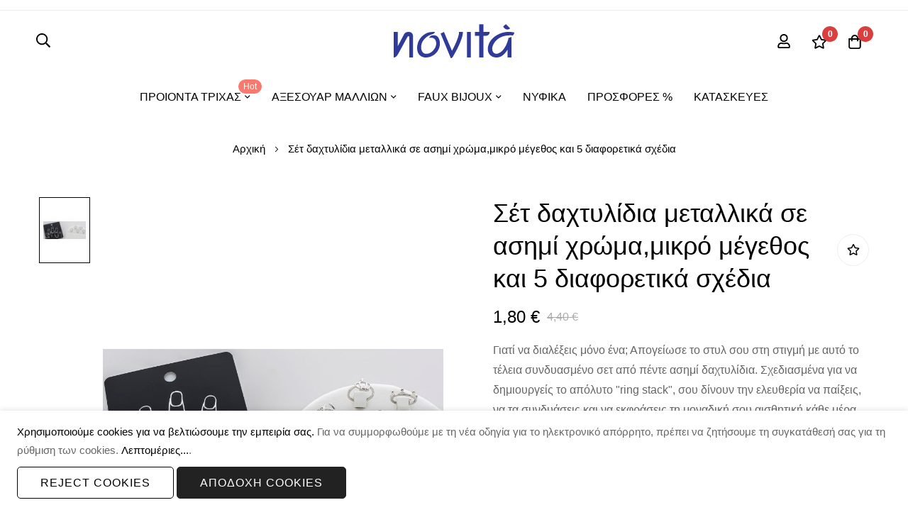

--- FILE ---
content_type: text/html; charset=UTF-8
request_url: https://e-novita.gr/set-dachtulidia-metallika-se-asimi-chroma-mikro-megethos-kai-5-diaforetika-schedia.html
body_size: 36613
content:
<!doctype html>
<html lang="el">
    <head prefix="og: http://ogp.me/ns# fb: http://ogp.me/ns/fb# product: http://ogp.me/ns/product#">
        <script>
    var LOCALE = 'el\u002DGR';
    var BASE_URL = 'https\u003A\u002F\u002Fe\u002Dnovita.gr\u002F';
    var require = {
        'baseUrl': 'https\u003A\u002F\u002Fe\u002Dnovita.gr\u002Fstatic\u002Fversion1762178314\u002Ffrontend\u002Fbluesky\u002Fbluesky_minimog_default\u002Fel_GR'
    };</script>        <meta charset="utf-8"/>
<meta name="title" content="Σέτ δαχτυλίδια μεταλλικά σε ασημί χρώμα,μικρό μέγεθος και 5 διαφορετικά σχέδια"/>
<meta name="description" content="&quot;Μοντέρνα μεταλλικά &amp; statement δαχτυλίδια! Φαρδιά, αφηρημένα, σφυρήλατα σχέδια. Ασημί &amp; χρυσό. Τόλμησε το &amp; βρες το δικό σου online!&quot;"/>
<meta name="keywords" content="&quot;Ανακαλύψτε τη δυναμική συλλογή μας από μοντέρνα μεταλλικά και statement δαχτυλίδια, σχεδιασμένα για γυναίκες που τολμούν να ξεχωρίζουν. Εδώ θα βρείτε φαρδιά δαχτυλίδια, δαχτυλίδια με αφηρημένα σχέδια, γεωμετρικά κοσμήματα και κομμάτια με ιδιαίτερες υφές όπως σφυρήλατα δαχτυλίδια. Πολλά από τα δαχτυλίδια μας είναι ανοιγόμενα για τέλεια εφαρμογή, κατασκευασμένα από μέταλλο σε ασημί ή χρυσό χρώμα. Αυτά τα minimal statement δαχτυλίδια είναι ιδανικά για να προσθέσετε μια σύγχρονη πινελιά σε κάθε σας εμφάνιση, από casual chic μέχρι πιο επίσημες περιστάσεις. Εξερευνήστε την γκάμα από κομψά μεταλλικά δαχτυλίδια και βρείτε το κόσμημα που εκφράζει το μοναδικό σας στυλ και την αγάπη σας για το σύγχρονο design.&quot;"/>
<meta name="robots" content="INDEX,FOLLOW"/>
<meta name="viewport" content="width=device-width, initial-scale=1, maximum-scale=1"/>
<meta name="format-detection" content="telephone=no"/>
<title>Σέτ δαχτυλίδια μεταλλικά σε ασημί χρώμα,μικρό μέγεθος και 5 διαφορετικά σχέδια  | Hair Accessories e-Novita |</title>
<link  rel="stylesheet" type="text/css"  media="all" href="https://e-novita.gr/static/version1762178314/_cache/merged/24dcf6db97f0897b30bfcbc683748181.css" />
<link  rel="stylesheet" type="text/css"  media="screen and (min-width: 768px)" href="https://e-novita.gr/static/version1762178314/frontend/bluesky/bluesky_minimog_default/el_GR/css/styles-l.css" />
<link  rel="stylesheet" type="text/css"  media="print" href="https://e-novita.gr/static/version1762178314/frontend/bluesky/bluesky_minimog_default/el_GR/css/print.css" />
<script    src="https://e-novita.gr/static/version1762178314/frontend/bluesky/bluesky_minimog_default/el_GR/requirejs/require.js"></script>
<script    src="https://e-novita.gr/static/version1762178314/frontend/bluesky/bluesky_minimog_default/el_GR/mage/requirejs/mixins.js"></script>
<script    src="https://e-novita.gr/static/version1762178314/frontend/bluesky/bluesky_minimog_default/el_GR/requirejs-config.js"></script>
<link  rel="canonical" href="https://e-novita.gr/set-dachtulidia-metallika-se-asimi-chroma-mikro-megethos-kai-5-diaforetika-schedia.html" />
<link  rel="icon" type="image/x-icon" href="https://e-novita.gr/media/favicon/default/favicon.ico" />
<link  rel="shortcut icon" type="image/x-icon" href="https://e-novita.gr/media/favicon/default/favicon.ico" />
<!--PY8a0TXWu0G3xfiGXiv4FHhACR4C3SkQ-->
<meta name="facebook-domain-verification" content="szx5qg5hq3w9cg503r6m1epwx6hoy2" />
<meta name="p:domain_verify" content="53679fa44231b69c27ee5ba9529ae45e"/>        <!-- NO Pixel ID is configured, please goto Admin -->
<script type="text&#x2F;javascript">    console.log('No Meta pixel is configured, please log in as a admin and then visit Stores -> Meta -> Setup -> Get Started');</script>

<link href="https://fonts.googleapis.com/css2?family=Geologica:wght@200;300;400;500;700;900&family=Roboto:wght@200;300;400;500;900&display=swap" rel="stylesheet">
<link rel="stylesheet" type="text/css" href="https://e-novita.gr/media/blueskytechco/theme_option/store_default.min.css?v=1725263916">

<script>
  window.fbAsyncInit = function() {
    FB.init({
      appId      : '{your-app-id}',
      cookie     : true,
      xfbml      : true,
      version    : '{api-version}'
    });
      
    FB.AppEvents.logPageView();   
      
  };

  (function(d, s, id){
     var js, fjs = d.getElementsByTagName(s)[0];
     if (d.getElementById(id)) {return;}
     js = d.createElement(s); js.id = id;
     js.src = "https://connect.facebook.net/en_US/sdk.js";
     fjs.parentNode.insertBefore(js, fjs);
   }(document, 'script', 'facebook-jssdk'));
</script>    <script type="text/x-magento-init">
        {
            "*": {
                "Magento_PageCache/js/form-key-provider": {
                    "isPaginationCacheEnabled":
                        0                }
            }
        }
    </script>
<style>
    #social-login-popup .social-login-title {
        background-color: #6e716e    }

    #social-login-popup .social-login #bnt-social-login-authentication,
    #social-login-popup .forgot .primary button,
    #social-login-popup .create .primary button,
    #social-login-popup .fake-email .primary button {
        background-color: #6e716e;
        border: #6e716e    }

    .block.social-login-authentication-channel.account-social-login .block-content {
        text-align: center;
    }

    
                    #bnt-social-login-fake-email {
                    background-color: grey !important;
                    border: grey !important;
                    }

                    #request-popup .social-login-title {
                    background-color: grey !important;
                    }
                
    /* Compatible ETheme_YOURstore*/
    div#centerColumn .column.main .block.social-login-authentication-channel.account-social-login {
        max-width: 900px !important;
        margin: 0 auto !important;
    }

    div#centerColumn .column.main .block.social-login-authentication-channel.account-social-login .block-content {
        text-align: center;
    }

    @media (max-width: 1024px) {
        div#centerColumn .column.main .block.social-login-authentication-channel.account-social-login .block-content {
            padding: 0 15px;
        }
    }
</style>

<script>
  window.dataLayer = window.dataLayer || [];
  function gtag(){dataLayer.push(arguments);}

function generateUUID() {
  // Simple UUID v4 generator
  return 'xxxxxxxx-xxxx-4xxx-yxxx-xxxxxxxxxxxx'.replace(/[xy]/g, function(c) {
    const r = Math.random() * 16 | 0,
          v = c === 'x' ? r : (r & 0x3 | 0x8);
    return v.toString(16);
  });
}

function setCookie(name, value, days) {
  const expires = new Date(Date.now() + days*24*60*60*1000).toUTCString();
  document.cookie = `${name}=${value}; expires=${expires}; path=/; SameSite=Lax`;
}

function getCookie(name) {
  const value = document.cookie.match('(^|;)\\s*' + name + '\\s*=\\s*([^;]+)');
  return value ? value.pop() : null;
}
function getOrCreateGcd() {
  let gcd = getCookie('gcd_id');
  if (!gcd) {
    gcd = generateUUID();
    setCookie('gcd_id', gcd, 365); // valid for 1 year
  }
  return gcd;
}


  // Default (blocked) state
  gtag('consent', 'default', {
    'ad_storage': 'denied',
    'analytics_storage': 'denied',
    'functionality_storage': 'denied',
    'personalization_storage': 'denied',
	'ad_user_data': 'denied',
	'ad_personalization': 'denied',
    'security_storage': 'granted',
    'wait_for_update': 500
  });

  gtag('set', 'ads_data_redaction', true);

	
	function acceptCookiesAndUpdateConsent() {
		const gcd = getOrCreateGcd();
		gtag('consent', 'update', {
			'ad_storage': 'granted',
			'analytics_storage': 'granted',
			'functionality_storage': 'granted',
			'personalization_storage': 'granted',
			'ad_user_data': 'granted',
			'ad_personalization': 'granted',
			'security_storage': 'granted',
			'gcd': gcd,
		});
	}

    // Load GTM
    (function(w,d,s,l,i){w[l]=w[l]||[];w[l].push({'gtm.start':
    new Date().getTime(),event:'gtm.js'});var f=d.getElementsByTagName(s)[0],
    j=d.createElement(s),dl=l!='dataLayer'?'&l='+l:'';j.async=true;j.src=
    'https://www.googletagmanager.com/gtm.js?id='+i+dl;f.parentNode.insertBefore(j,f);
    })(window,document,'script','dataLayer','GTM-WPG757L');
  
</script>

<script>
    // Update consent after user accepted
    gtag('consent', 'update', {
		'ad_storage': 'denied',
		'analytics_storage': 'denied',
		'functionality_storage': 'denied',
		'personalization_storage': 'denied',
		'ad_user_data': 'denied',
		'ad_personalization': 'denied',
		'security_storage': 'denied',
    });

</script>

<meta property="og:type" content="product" />
<meta property="og:title"
      content="&#x03A3;&#x03AD;&#x03C4;&#x20;&#x03B4;&#x03B1;&#x03C7;&#x03C4;&#x03C5;&#x03BB;&#x03AF;&#x03B4;&#x03B9;&#x03B1;&#x20;&#x03BC;&#x03B5;&#x03C4;&#x03B1;&#x03BB;&#x03BB;&#x03B9;&#x03BA;&#x03AC;&#x20;&#x03C3;&#x03B5;&#x20;&#x03B1;&#x03C3;&#x03B7;&#x03BC;&#x03AF;&#x20;&#x03C7;&#x03C1;&#x03CE;&#x03BC;&#x03B1;,&#x03BC;&#x03B9;&#x03BA;&#x03C1;&#x03CC;&#x20;&#x03BC;&#x03AD;&#x03B3;&#x03B5;&#x03B8;&#x03BF;&#x03C2;&#x20;&#x03BA;&#x03B1;&#x03B9;&#x20;5&#x20;&#x03B4;&#x03B9;&#x03B1;&#x03C6;&#x03BF;&#x03C1;&#x03B5;&#x03C4;&#x03B9;&#x03BA;&#x03AC;&#x20;&#x03C3;&#x03C7;&#x03AD;&#x03B4;&#x03B9;&#x03B1;" />
<meta property="og:image"
      content="https://e-novita.gr/media/catalog/product/cache/2fa0a86d538c92bc5e3770eedd4e7bfc/3/1/3116-2_1.jpg" />
<meta property="og:description"
      content="&#x0393;&#x03B9;&#x03B1;&#x03C4;&#x03AF;&#x20;&#x03BD;&#x03B1;&#x20;&#x03B4;&#x03B9;&#x03B1;&#x03BB;&#x03AD;&#x03BE;&#x03B5;&#x03B9;&#x03C2;&#x20;&#x03BC;&#x03CC;&#x03BD;&#x03BF;&#x20;&#x03AD;&#x03BD;&#x03B1;&#x3B;&#x20;&#x0391;&#x03C0;&#x03BF;&#x03B3;&#x03B5;&#x03AF;&#x03C9;&#x03C3;&#x03B5;&#x20;&#x03C4;&#x03BF;&#x20;&#x03C3;&#x03C4;&#x03C5;&#x03BB;&#x20;&#x03C3;&#x03BF;&#x03C5;&#x20;&#x03C3;&#x03C4;&#x03B7;&#x20;&#x03C3;&#x03C4;&#x03B9;&#x03B3;&#x03BC;&#x03AE;&#x20;&#x03BC;&#x03B5;&#x20;&#x03B1;&#x03C5;&#x03C4;&#x03CC;&#x20;&#x03C4;&#x03BF;&#x20;&#x03C4;&#x03AD;&#x03BB;&#x03B5;&#x03B9;&#x03B1;&#x20;&#x03C3;&#x03C5;&#x03BD;&#x03B4;&#x03C5;&#x03B1;&#x03C3;&#x03BC;&#x03AD;&#x03BD;&#x03BF;&#x20;&#x03C3;&#x03B5;&#x03C4;&#x20;&#x03B1;&#x03C0;&#x03CC;&#x20;&#x03C0;&#x03AD;&#x03BD;&#x03C4;&#x03B5;&#x20;&#x03B1;&#x03C3;&#x03B7;&#x03BC;&#x03AF;&#x20;&#x03B4;&#x03B1;&#x03C7;&#x03C4;&#x03C5;&#x03BB;&#x03AF;&#x03B4;&#x03B9;&#x03B1;.&#x20;&#x03A3;&#x03C7;&#x03B5;&#x03B4;&#x03B9;&#x03B1;&#x03C3;&#x03BC;&#x03AD;&#x03BD;&#x03B1;&#x20;&#x03B3;&#x03B9;&#x03B1;&#x20;&#x03BD;&#x03B1;&#x20;&#x03B4;&#x03B7;&#x03BC;&#x03B9;&#x03BF;&#x03C5;&#x03C1;&#x03B3;&#x03B5;&#x03AF;&#x03C2;&#x20;&#x03C4;&#x03BF;&#x20;&#x03B1;&#x03C0;&#x03CC;&#x03BB;&#x03C5;&#x03C4;&#x03BF;&#x20;&quot;ring&#x20;stack&quot;,&#x20;&#x03C3;&#x03BF;&#x03C5;&#x20;&#x03B4;&#x03AF;&#x03BD;&#x03BF;&#x03C5;&#x03BD;&#x20;&#x03C4;&#x03B7;&#x03BD;&#x20;&#x03B5;&#x03BB;&#x03B5;&#x03C5;&#x03B8;&#x03B5;&#x03C1;&#x03AF;&#x03B1;&#x20;&#x03BD;&#x03B1;&#x20;&#x03C0;&#x03B1;&#x03AF;&#x03BE;&#x03B5;&#x03B9;&#x03C2;,&#x20;&#x03BD;&#x03B1;&#x20;&#x03C4;&#x03B1;&#x20;&#x03C3;&#x03C5;&#x03BD;&#x03B4;&#x03C5;&#x03AC;&#x03C3;&#x03B5;&#x03B9;&#x03C2;&#x20;&#x03BA;&#x03B1;&#x03B9;&#x20;&#x03BD;&#x03B1;&#x20;&#x03B5;&#x03BA;&#x03C6;&#x03C1;&#x03AC;&#x03C3;&#x03B5;&#x03B9;&#x03C2;&#x20;&#x03C4;&#x03B7;&#x20;&#x03BC;&#x03BF;&#x03BD;&#x03B1;&#x03B4;&#x03B9;&#x03BA;&#x03AE;&#x20;&#x03C3;&#x03BF;&#x03C5;&#x20;&#x03B1;&#x03B9;&#x03C3;&#x03B8;&#x03B7;&#x03C4;&#x03B9;&#x03BA;&#x03AE;&#x20;&#x03BA;&#x03AC;&#x03B8;&#x03B5;&#x20;&#x03BC;&#x03AD;&#x03C1;&#x03B1;." />
<meta property="og:url" content="https://e-novita.gr/set-dachtulidia-metallika-se-asimi-chroma-mikro-megethos-kai-5-diaforetika-schedia.html" />
    <meta property="product:price:amount" content="1.8"/>
    <meta property="product:price:currency"
      content="EUR"/>
<meta name="generator" content="Powered by Slider Revolution 6.5.3.2 - responsive, Mobile-Friendly Slider Plugin with comfortable drag and drop interface." />
<script >define("setREVStartSize",function(){return function(t){window.RSIW=void 0===window.RSIW?window.innerWidth:window.RSIW,window.RSIH=void 0===window.RSIH?window.innerHeight:window.RSIH;try{var h=0===(h=document.getElementById(t.c).parentNode.offsetWidth)||isNaN(h)?window.RSIW:h;if(t.tabw=void 0===t.tabw?0:parseInt(t.tabw),t.thumbw=void 0===t.thumbw?0:parseInt(t.thumbw),t.tabh=void 0===t.tabh?0:parseInt(t.tabh),t.thumbh=void 0===t.thumbh?0:parseInt(t.thumbh),t.tabhide=void 0===t.tabhide?0:parseInt(t.tabhide),t.thumbhide=void 0===t.thumbhide?0:parseInt(t.thumbhide),t.mh=void 0===t.mh||""==t.mh||"auto"===t.mh?0:parseInt(t.mh,0),"fullscreen"===t.layout||"fullscreen"===t.l)w=Math.max(t.mh,window.RSIH);else{for(var e in t.gw=Array.isArray(t.gw)?t.gw:[t.gw],t.rl)void 0!==t.gw[e]&&0!==t.gw[e]||(t.gw[e]=t.gw[e-1]);for(var e in t.gh=void 0===t.el||""===t.el||Array.isArray(t.el)&&0==t.el.length?t.gh:t.el,t.gh=Array.isArray(t.gh)?t.gh:[t.gh],t.rl)void 0!==t.gh[e]&&0!==t.gh[e]||(t.gh[e]=t.gh[e-1]);var i,n=new Array(t.rl.length),r=0;for(e in t.tabw=t.tabhide>=h?0:t.tabw,t.thumbw=t.thumbhide>=h?0:t.thumbw,t.tabh=t.tabhide>=h?0:t.tabh,t.thumbh=t.thumbhide>=h?0:t.thumbh,t.rl)n[e]=t.rl[e]<window.RSIW?0:t.rl[e];for(e in i=n[0],n)i>n[e]&&0<n[e]&&(i=n[e],r=e);var h=h>t.gw[r]+t.tabw+t.thumbw?1:(h-(t.tabw+t.thumbw))/t.gw[r],w=t.gh[r]*h+(t.tabh+t.thumbh)}void 0===window.rs_init_css&&(window.rs_init_css=document.head.appendChild(document.createElement("style"))),document.getElementById(t.c).height=w+"px",window.rs_init_css.innerHTML+="#"+t.c+"_wrapper { height: "+w+"px }"}catch(t){console.log("Failure at Presize of Slider:"+t)}}});</script>
    <style>.ui-menu-item .item-label-1{background-color: #F8796E;}
                .ui-menu-item .item-label-1:before{border-color: #F8796E;}.ui-menu-item .item-label-1{color: #FFFFFF;}</style><style>#html-body [data-pb-style=LEHVVL6]{justify-content:flex-start;display:flex;flex-direction:column;background-color:#f7f7f7;background-position:left top;background-size:cover;background-repeat:no-repeat;background-attachment:scroll;padding:15px 10px 10px}#html-body [data-pb-style=HEAGUD2]{text-align:center;margin-bottom:5px;border-style:none}#html-body [data-pb-style=QEGYOET],#html-body [data-pb-style=S24IRJ5]{max-width:100%;height:auto}@media only screen and (max-width: 1024px) { #html-body [data-pb-style=HEAGUD2]{border-style:none} }@media only screen and (max-width: 768px) { #html-body [data-pb-style=HEAGUD2]{border-style:none} }</style><style>#html-body [data-pb-style=JWH6L65],#html-body [data-pb-style=VBGKNJX]{background-position:left top;background-size:cover;background-repeat:no-repeat;background-attachment:scroll}#html-body [data-pb-style=JWH6L65]{justify-content:flex-start;display:flex;flex-direction:column}#html-body [data-pb-style=VBGKNJX]{align-self:stretch}#html-body [data-pb-style=JBGWQ2Y]{display:flex;width:100%}#html-body [data-pb-style=XXJ9FBC]{justify-content:flex-start;display:flex;flex-direction:column;background-position:left top;background-size:cover;background-repeat:no-repeat;background-attachment:scroll;text-align:center;width:33.3333%;align-self:center}#html-body [data-pb-style=NIN0TC0]{text-align:center;margin-bottom:15px;border-style:none}#html-body [data-pb-style=N19G3BS],#html-body [data-pb-style=UKUMJ2S]{max-width:100%;height:auto}#html-body [data-pb-style=MSOONNM]{justify-content:flex-start;display:flex;flex-direction:column;background-position:left top;background-size:cover;background-repeat:no-repeat;background-attachment:scroll;width:66.6667%;align-self:stretch}#html-body [data-pb-style=RG4RSA4]{margin-bottom:15px}@media only screen and (max-width: 1024px) { #html-body [data-pb-style=NIN0TC0]{border-style:none} }@media only screen and (max-width: 768px) { #html-body [data-pb-style=NIN0TC0]{border-style:none} }</style><style>#html-body [data-pb-style=CJFP4IV],#html-body [data-pb-style=XV1167T]{background-position:left top;background-size:cover;background-repeat:no-repeat;background-attachment:scroll}#html-body [data-pb-style=CJFP4IV]{justify-content:flex-start;display:flex;flex-direction:column;border-style:solid;border-color:#eee;border-width:1px;margin-top:100px;padding-top:40px;padding-bottom:40px}#html-body [data-pb-style=XV1167T]{align-self:stretch}#html-body [data-pb-style=DC3XAHR]{display:flex;width:100%}#html-body [data-pb-style=EEA58NJ],#html-body [data-pb-style=R2LJ6WS],#html-body [data-pb-style=VKBRX93],#html-body [data-pb-style=YM3AVYM]{justify-content:flex-start;display:flex;flex-direction:column;background-position:left top;background-size:cover;background-repeat:no-repeat;background-attachment:scroll;width:25%;align-self:stretch}#html-body [data-pb-style=GL2J10L],#html-body [data-pb-style=JY4060C]{background-position:left top;background-size:cover;background-repeat:no-repeat;background-attachment:scroll}#html-body [data-pb-style=JY4060C]{justify-content:flex-start;display:flex;flex-direction:column;background-color:#f5f5f5}#html-body [data-pb-style=GL2J10L]{align-self:stretch}#html-body [data-pb-style=JBPFUIM]{display:flex;width:100%}#html-body [data-pb-style=MQO623C]{justify-content:flex-start;display:flex;flex-direction:column;background-position:left top;background-size:cover;background-repeat:no-repeat;background-attachment:scroll;border-color:#dedede;width:25%;padding:75px 15px 52px;align-self:stretch}#html-body [data-pb-style=BRU5H0Q]{margin-top:0;padding-top:0}#html-body [data-pb-style=VBRLIDU]{margin-top:-10px}#html-body [data-pb-style=GCKMLQG]{justify-content:flex-start;display:flex;flex-direction:column;background-position:left top;background-size:cover;background-repeat:no-repeat;background-attachment:scroll;border-color:#dedede;width:25%;padding:75px 15px 52px 35px;align-self:stretch}#html-body [data-pb-style=EIQ5SP0]{text-align:center}#html-body [data-pb-style=LCVG23X]{justify-content:flex-start;display:flex;flex-direction:column;background-position:left top;background-size:cover;background-repeat:no-repeat;background-attachment:scroll;border-color:#dedede;width:25%;padding:75px 15px 52px 35px;align-self:stretch}#html-body [data-pb-style=V3AWI1K]{text-align:left}#html-body [data-pb-style=P3IVWOL]{justify-content:flex-start;display:flex;flex-direction:column;background-position:left top;background-size:cover;background-repeat:no-repeat;background-attachment:scroll;width:25%;padding:75px 15px 52px 35px;align-self:stretch}#html-body [data-pb-style=NE80UMI]{margin-top:15px}#html-body [data-pb-style=JHE2MCS],#html-body [data-pb-style=SMILAFS]{background-position:left top;background-size:cover;background-repeat:no-repeat;background-attachment:scroll}#html-body [data-pb-style=SMILAFS]{justify-content:center;display:flex;flex-direction:column;background-color:#f5f5f5;border-style:solid;border-color:#dedede;border-width:1px;padding-top:22px;padding-bottom:22px}#html-body [data-pb-style=JHE2MCS]{align-self:stretch}#html-body [data-pb-style=BCQQAQ3]{display:flex;width:100%}#html-body [data-pb-style=E97ENLI],#html-body [data-pb-style=M5M9FP5],#html-body [data-pb-style=UCKB3R3]{justify-content:flex-start;display:flex;flex-direction:column;background-position:left top;background-size:cover;background-repeat:no-repeat;background-attachment:scroll;width:33.3333%;align-self:stretch}#html-body [data-pb-style=UCKB3R3]{justify-content:center;align-self:center}@media only screen and (max-width: 1024px) { #html-body [data-pb-style=CJFP4IV]{display:flex;flex-direction:column;margin-top:70px;padding-left:0;padding-right:0}#html-body [data-pb-style=EEA58NJ],#html-body [data-pb-style=R2LJ6WS],#html-body [data-pb-style=VKBRX93],#html-body [data-pb-style=YM3AVYM]{display:flex;flex-direction:column;margin-bottom:30px;align-self:stretch}#html-body [data-pb-style=JY4060C],#html-body [data-pb-style=MQO623C]{display:flex;flex-direction:column;padding-top:30px;padding-bottom:15px}#html-body [data-pb-style=MQO623C]{padding-left:15px;padding-top:15px;align-self:stretch}#html-body [data-pb-style=GCKMLQG],#html-body [data-pb-style=LCVG23X],#html-body [data-pb-style=P3IVWOL]{display:flex;flex-direction:column;padding:5px 15px 15px;align-self:stretch}#html-body [data-pb-style=P3IVWOL]{padding:15px} }@media only screen and (max-width: 768px) { #html-body [data-pb-style=CJFP4IV]{display:flex;flex-direction:column;margin-top:50px;padding-bottom:10px}#html-body [data-pb-style=GCKMLQG],#html-body [data-pb-style=LCVG23X],#html-body [data-pb-style=P3IVWOL]{display:flex;flex-direction:column;padding-left:15px;padding-right:15px;align-self:stretch}#html-body [data-pb-style=E97ENLI],#html-body [data-pb-style=M5M9FP5]{display:flex;flex-direction:column;margin-bottom:20px;align-self:stretch} }</style><style>
#rs-demo-id {}
</style></head>
    <body data-container="body"
          data-mage-init='{"loaderAjax": {}, "loader": { "icon": "https://e-novita.gr/static/version1762178314/frontend/bluesky/bluesky_minimog_default/el_GR/images/loader-2.gif"}}'
        class="product-layout-1 catalog-product-view product-set-dachtulidia-metallika-se-asimi-chroma-mikro-megethos-kai-5-diaforetika-schedia product__style-1 default hide__rating hide__compare hide__addtocart--related page-layout-1column" id="html-body" itemtype="http://schema.org/Product" itemscope="itemscope">
        
<script type="text/x-magento-init">
    {
        "*": {
            "Magento_PageBuilder/js/widget-initializer": {
                "config": {"[data-content-type=\"slider\"][data-appearance=\"default\"]":{"Magento_PageBuilder\/js\/content-type\/slider\/appearance\/default\/widget":false},"[data-content-type=\"map\"]":{"Magento_PageBuilder\/js\/content-type\/map\/appearance\/default\/widget":false},"[data-content-type=\"row\"]":{"Magento_PageBuilder\/js\/content-type\/row\/appearance\/default\/widget":false},"[data-content-type=\"tabs\"]":{"Magento_PageBuilder\/js\/content-type\/tabs\/appearance\/default\/widget":false},"[data-content-type=\"slide\"]":{"Magento_PageBuilder\/js\/content-type\/slide\/appearance\/default\/widget":{"buttonSelector":".pagebuilder-slide-button","showOverlay":"hover","dataRole":"slide"}},"[data-content-type=\"banner\"]":{"Magento_PageBuilder\/js\/content-type\/banner\/appearance\/default\/widget":{"buttonSelector":".pagebuilder-banner-button","showOverlay":"hover","dataRole":"banner"}},"[data-content-type=\"buttons\"]":{"Magento_PageBuilder\/js\/content-type\/buttons\/appearance\/inline\/widget":false},"[data-content-type=\"products\"][data-appearance=\"carousel\"]":{"Magento_PageBuilder\/js\/content-type\/products\/appearance\/carousel\/widget":false},"[data-content-type=\"blog_posts\"][data-appearance=\"carousel\"]":{"Blueskytechco_PageBuilderCustom\/js\/content-type\/blog-posts\/appearance\/carousel\/widget":false},"[data-content-type=\"instagram\"][data-appearance=\"carousel\"]":{"Blueskytechco_PageBuilderCustom\/js\/content-type\/instagram\/appearance\/carousel\/widget":false},"[data-content-type=\"category_thumbnail_image\"][data-appearance=\"carousel\"]":{"Blueskytechco_PageBuilderCustom\/js\/content-type\/category-thumbnail-image\/appearance\/carousel\/widget":false},"[data-content-type=\"product_advanced\"][data-appearance=\"carousel\"]":{"Blueskytechco_PageBuilderCustom\/js\/content-type\/product-advanced\/appearance\/carousel\/widget":false},"[data-content-type=\"gallery\"][data-appearance=\"default\"]":{"Blueskytechco_PageBuilderCustom\/js\/content-type\/gallery\/appearance\/default\/widget":false},"[data-content-type=\"faq\"]":{"Blueskytechco_PageBuilderCustom\/js\/content-type\/faq\/appearance\/default\/widget":false},"[data-content-type=\"lookbook\"][data-appearance=\"carousel\"]":{"Blueskytechco_PageBuilderCustom\/js\/content-type\/lookbook\/appearance\/carousel\/widget":false},"[data-content-type=\"lookbook\"][data-appearance=\"mansoy\"]":{"Blueskytechco_PageBuilderCustom\/js\/content-type\/lookbook\/appearance\/mansoy\/widget":false},"[data-content-type=\"productcountdowntimers\"][data-appearance=\"carousel\"]":{"Blueskytechco_PageBuilderCustom\/js\/content-type\/productcountdowntimers\/appearance\/carousel\/widget":false},"[data-content-type=\"productcountdowntimers\"][data-appearance=\"grid\"]":{"Blueskytechco_PageBuilderCustom\/js\/content-type\/productcountdowntimers\/appearance\/grid\/widget":false},"[data-content-type=\"daily_deal\"][data-appearance=\"carousel\"]":{"Blueskytechco_PageBuilderCustom\/js\/content-type\/daily_deal\/appearance\/carousel\/widget":false},"[data-content-type=\"daily_deal\"][data-appearance=\"grid\"]":{"Blueskytechco_PageBuilderCustom\/js\/content-type\/daily_deal\/appearance\/grid\/widget":false},"[data-content-type=\"testimonial\"][data-appearance=\"carousel\"]":{"Blueskytechco_PageBuilderCustom\/js\/content-type\/testimonial\/appearance\/carousel\/widget":false}},
                "breakpoints": {"desktop":{"label":"Desktop","stage":true,"default":true,"class":"desktop-switcher","icon":"Magento_PageBuilder::css\/images\/switcher\/switcher-desktop.svg","conditions":{"min-width":"1024px"},"options":{"products":{"default":{"slidesToShow":"5"}}}},"tablet":{"conditions":{"max-width":"1024px","min-width":"768px"},"options":{"products":{"default":{"slidesToShow":"4"},"continuous":{"slidesToShow":"3"}}}},"mobile":{"label":"Mobile","stage":true,"class":"mobile-switcher","icon":"Magento_PageBuilder::css\/images\/switcher\/switcher-mobile.svg","media":"only screen and (max-width: 768px)","conditions":{"max-width":"768px","min-width":"640px"},"options":{"products":{"default":{"slidesToShow":"3"}}}},"mobile-small":{"conditions":{"max-width":"640px"},"options":{"products":{"default":{"slidesToShow":"2"},"continuous":{"slidesToShow":"1"}}}}}            }
        }
    }
</script>
<script>
    window.logoUrl = 'https://e-novita.gr/media/blueskytechco/pupuplogo/default/logosmall.png';
	window.backgroundUrl = 'https://e-novita.gr/media/blueskytechco/pupupbg/default/home-bg.jpg';
	window.title = 'My Wishlist';
	window.description = "We love Novita";
</script>
<script type="text/x-magento-init">
{
    "*": {
        "blueskytechco/ajaxsuite"    : {
                "loginUrl": "https://e-novita.gr/customer/account/login/",
                "customerId": "",
                "ajaxCart" : {
                    "enabled" : 1,
                    "actionAfterSuccess" : "minicart"
                },
                "ajaxWishList" : {
                    "enabled" : 1,
                    "WishlistUrl": "https://e-novita.gr/ajaxsuite/wishlist/add/"
                },
                "ajaxCompare" : {
                    "enabled" : 1,
                    "CompareUrl": "https://e-novita.gr/ajaxsuite/compare/add/"
                }
            }
    }
}
</script>


<div id="cookie-status">
    The store will not work correctly in the case when cookies are disabled.</div>
<script>document.querySelector("#cookie-status").style.display = "none";</script>
<script type="text/x-magento-init">
    {
        "*": {
            "cookieStatus": {}
        }
    }
</script>

<script type="text/x-magento-init">
    {
        "*": {
            "mage/cookies": {
                "expires": null,
                "path": "\u002F",
                "domain": ".e\u002Dnovita.gr",
                "secure": true,
                "lifetime": "3600"
            }
        }
    }
</script>
    <noscript>
        <div class="message global noscript">
            <div class="content">
                <p>
                    <strong>JavaScript seems to be disabled in your browser.</strong>
                    <span>
                        For the best experience on our site, be sure to turn on Javascript in your browser.                    </span>
                </p>
            </div>
        </div>
    </noscript>
    <div role="alertdialog"
         tabindex="-1"
         class="message global cookie"
         id="notice-cookie-block">
        <div role="document" class="content" tabindex="0">
            <p>
                <strong>Χρησιμοποιούμε cookies για να βελτιώσουμε την εμπειρία σας.</strong>
                <span>Για να συμμορφωθούμε με τη νέα οδηγία για το ηλεκτρονικό απόρρητο, πρέπει να ζητήσουμε τη συγκατάθεσή σας για τη ρύθμιση των cookies.                </span>
                <a href="plirofories-cookies">Λεπτομέριες...</a>.            </p>
            <div class="actions">
                <button id="btn-cookie-reject" class="action reject">
                    <span>Reject Cookies</span>
                </button>
                <button id="btn-cookie-allow" class="action allow primary" onclick="acceptCookiesAndUpdateConsent()">
                    <span>Αποδοχή Cookies</span>
                </button>
            </div>
        </div>
    </div>
    <script type="text&#x2F;javascript">var elemnpUtBxvq = document.querySelector('div#notice-cookie-block');
if (elemnpUtBxvq) {
elemnpUtBxvq.style.display = 'none';
}</script>    <script type="text/x-magento-init">
        {
            "#notice-cookie-block": {
                "cookieNotices": {
                    "cookieAllowButtonSelector": "#btn-cookie-allow",
                    "cookieName": "user_allowed_save_cookie",
                    "cookieValue": {"1":1},
                    "cookieLifetime": 31536000,
                    "noCookiesUrl": "https\u003A\u002F\u002Fe\u002Dnovita.gr\u002Fcookie\u002Findex\u002FnoCookies\u002F"
                }
            }
        }
    </script>

<script>
  require(['jquery'], function ($) {
    $(document).on('click', '.action.reject', function () {
      gtag('consent', 'update', {
        ad_storage: 'denied',
        analytics_storage: 'denied',
        ad_user_data: 'denied',
        ad_personalization: 'denied'
      });
	    $.cookie('cookie-notification', 1, { expires: 365, path: '/' });
    	$('#notice-cookie-block').hide();
    });
  });
</script>


<script>
    window.cookiesConfig = window.cookiesConfig || {};
    window.cookiesConfig.secure = true;
</script><script>    require.config({
        map: {
            '*': {
                wysiwygAdapter: 'mage/adminhtml/wysiwyg/tiny_mce/tinymceAdapter'
            }
        }
    });</script><script>    require.config({
        paths: {
            googleMaps: 'https\u003A\u002F\u002Fmaps.googleapis.com\u002Fmaps\u002Fapi\u002Fjs\u003Fv\u003D3\u0026key\u003D'
        },
        config: {
            'Magento_PageBuilder/js/utils/map': {
                style: '',
            },
            'Magento_PageBuilder/js/content-type/map/preview': {
                apiKey: '',
                apiKeyErrorMessage: 'You\u0020must\u0020provide\u0020a\u0020valid\u0020\u003Ca\u0020href\u003D\u0027https\u003A\u002F\u002Fe\u002Dnovita.gr\u002Fadminhtml\u002Fsystem_config\u002Fedit\u002Fsection\u002Fcms\u002F\u0023cms_pagebuilder\u0027\u0020target\u003D\u0027_blank\u0027\u003EGoogle\u0020Maps\u0020API\u0020key\u003C\u002Fa\u003E\u0020to\u0020use\u0020a\u0020map.'
            },
            'Magento_PageBuilder/js/form/element/map': {
                apiKey: '',
                apiKeyErrorMessage: 'You\u0020must\u0020provide\u0020a\u0020valid\u0020\u003Ca\u0020href\u003D\u0027https\u003A\u002F\u002Fe\u002Dnovita.gr\u002Fadminhtml\u002Fsystem_config\u002Fedit\u002Fsection\u002Fcms\u002F\u0023cms_pagebuilder\u0027\u0020target\u003D\u0027_blank\u0027\u003EGoogle\u0020Maps\u0020API\u0020key\u003C\u002Fa\u003E\u0020to\u0020use\u0020a\u0020map.'
            },
        }
    });</script><script>
    require.config({
        shim: {
            'Magento_PageBuilder/js/utils/map': {
                deps: ['googleMaps']
            }
        }
    });</script>
<!-- BEGIN BestPrice 360 Analytics CODE -->

<script >
	(function (a, b, c, d, s) {a.__bp360 = c;a[c] = a[c] || function (){(a[c].q = a[c].q || []).push(arguments);};
		s = b.createElement('script'); s.async = true; s.src = d; (b.body || b.head).appendChild(s);})
		(window, document, 'bp', 'https://360.bestprice.gr/360.js');
		bp('connect', 'BP-423414-HCyXcsHapG');
		bp('native', true);
		
		</script>

<!-- END BestPrice 360 Analytics CODE -->
<div class="page-wrapper"><header class="page-header"><div class="header-container layout-3">
		<div class="topbar d-none d-md-block border_bottom">
		<div class="topbar__inner flex-layout space-between center_vertical container-fluid">
			<div class="topbar__section col_left d-none d-xxl-block">
				<div class="topbar__section-inner">
									</div>
			</div>
			<div class="topbar__section">
				 
			</div>
			<div class="topbar__section col_right flex-layout center_vertical flex-end">
				<div class="container-setting-language-currency">
					  
					 
				</div>		
			</div>
		</div>
	</div>
		<div class="sticky-header">
		<div class="for-full-width-menu">
			<div class="header_middle header_padding blueskytechco-header container-fluid flex-layout space-between center_vertical flex-nowrap">
				<div class="col_left flex-mb-unset">
					<div class="block block-quick-search block-search search_type_popup">
    <div class="block block-content">
		<div class="dropdown">
						<div class="dropdown-toggle">
				<a class="top-search my-tooltip-bottom tooltip-center header-icon" href="https://e-novita.gr/catalogsearch/result/">
					<!-- <i class="icon-search"></i> -->
											<span class="header-search-form hide-mobile-menu">Αναζήτηση<span class="search_text">προϊόντων</span></span>
										<svg width="22" height="22" viewBox="0 0 22 22" fill="none" xmlns="http://www.w3.org/2000/svg">
					<path d="M20.8438 19.3203C21.0781 19.5286 21.0781 19.75 20.8438 19.9844L19.9844 20.8438C19.75 21.0781 19.5286 21.0781 19.3203 20.8438L14.5938 16.1172C14.4896 16.013 14.4375 15.9089 14.4375 15.8047V15.2578C12.901 16.5859 11.1302 17.25 9.125 17.25C6.88542 17.25 4.97135 16.4557 3.38281 14.8672C1.79427 13.2786 1 11.3646 1 9.125C1 6.88542 1.79427 4.97135 3.38281 3.38281C4.97135 1.79427 6.88542 1 9.125 1C11.3646 1 13.2786 1.79427 14.8672 3.38281C16.4557 4.97135 17.25 6.88542 17.25 9.125C17.25 11.1302 16.5859 12.901 15.2578 14.4375H15.8047C15.9349 14.4375 16.0391 14.4896 16.1172 14.5938L20.8438 19.3203ZM4.71094 13.5391C5.9349 14.763 7.40625 15.375 9.125 15.375C10.8438 15.375 12.3151 14.763 13.5391 13.5391C14.763 12.3151 15.375 10.8438 15.375 9.125C15.375 7.40625 14.763 5.9349 13.5391 4.71094C12.3151 3.48698 10.8438 2.875 9.125 2.875C7.40625 2.875 5.9349 3.48698 4.71094 4.71094C3.48698 5.9349 2.875 7.40625 2.875 9.125C2.875 10.8438 3.48698 12.3151 4.71094 13.5391Z" fill="#000000"></path>
					</svg>
					<span class="text tooltip-content no-wrap">Αναζήτηση</span>
				</a>
			</div>
						<div id="search-form">
								<div class="mini_search_header">
					<h3 class="widget-title  d-block d-xl-none	">Search Our Site</h3>
					<button class="button-close" aria-label="Close Search"></button>
				</div>
								<div class="container-fluid">					<div class="row row-xs-center center_vertical">													<div class="col-xl-3 d-none d-xl-flex logo">    
								<div data-action="toggle-nav" class="action nav-toggle nav-1 d-xl-none sticky-toggle">
    <svg width="22px" height="22px" fill="currentColor" stroke="currentColor" xmlns="http://www.w3.org/2000/svg" viewBox="0 0 448 512">
        <path d="M442 114H6a6 6 0 0 1-6-6V84a6 6 0 0 1 6-6h436a6 6 0 0 1 6 6v24a6 6 0 0 1-6 6zm0 160H6a6 6 0 0 1-6-6v-24a6 6 0 0 1 6-6h436a6 6 0 0 1 6 6v24a6 6 0 0 1-6 6zm0 160H6a6 6 0 0 1-6-6v-24a6 6 0 0 1 6-6h436a6 6 0 0 1 6 6v24a6 6 0 0 1-6 6z"></path>
    </svg>
</div>
<a
    class="logo"
    href="https://e-novita.gr/"
    title=""
    aria-label="store logo">
    <img src="https://e-novita.gr/media/logo/default/e-novita-logo.svg"
         title=""
         alt=""
                            />
</a>							</div>
												<form class="form minisearch  col-xl-6 " id="search_mini_form" action="https://e-novita.gr/catalogsearch/result/" method="get">
							<div class="form-minisearch-search-product"> 
								<div class="form-minisearch"> 	
									<div class="search-form&#x20;type-dropdown-categories"> 
																																<div class="field-by-cat-search search-category-dropdown d-none d-md-block">    
												<select name="cat" id="choose_category">
														<option value="">All Categories</option>
													<option value="3">ΠΡΟΙΟΝΤΑ ΤΡΙΧΑΣ</option><option value="6">ΑΞΕΣΟΥΑΡ ΜΑΛΛΙΩΝ</option><option value="27">FAUX BIJOUX</option><option value="47">ΝΥΦΙΚΑ</option><option value="48">ΚΑΤΑΣΚΕΥΕΣ</option><option value="49">ΠΡΟΣΦΟΡΕΣ %</option><option value="51">Test</option>													</select>
											</div>
																															<div class="field search">
											<label class="label" for="search" data-role="minisearch-label">
												<span>Αναζήτηση</span>
											</label>
											<div class="control">
												<input id="search"
														type="text"
														name="q"
														value=""
														placeholder="Search&#x20;product"
														class="input-text"
														maxlength="128"
														role="combobox"
														aria-haspopup="false"
														aria-autocomplete="both"
														autocomplete="off"
														aria-expanded="false"/>
													<div class="search-clear hidden" title="Clear Field">Clear Field</div>
											</div>
											<div class="actions">
												<button type="submit"
													title="Αναζήτηση"
													class="action search"
													aria-label="Search"
												>
													<span class="far fa-search"></span>
												</button>
											</div>
										</div>
									</div>
								</div>
							</div>
						</form>
													<ul class="search-popup-link list-none mb_0 col-xl-3 d-none d-xl-flex flex-layout header__action-default flex-end flex-nowrap">
								<li>
									<a href="https://e-novita.gr/customer/account/" class="my-tooltip-bottom tooltip-center header-icon">
                                        <svg width="22" height="22" viewBox="0 0 22 22" fill="none" xmlns="http://www.w3.org/2000/svg">
											<path d="M14.5156 12.875C15.9479 12.875 17.1719 13.3958 18.1875 14.4375C19.2292 15.4531 19.75 16.6771 19.75 18.1094V19.125C19.75 19.6458 19.5677 20.0885 19.2031 20.4531C18.8385 20.8177 18.3958 21 17.875 21H4.125C3.60417 21 3.16146 20.8177 2.79688 20.4531C2.43229 20.0885 2.25 19.6458 2.25 19.125V18.1094C2.25 16.6771 2.75781 15.4531 3.77344 14.4375C4.8151 13.3958 6.05208 12.875 7.48438 12.875C7.82292 12.875 8.31771 12.9792 8.96875 13.1875C9.64583 13.3958 10.3229 13.5 11 13.5C11.6771 13.5 12.3542 13.3958 13.0312 13.1875C13.7083 12.9792 14.2031 12.875 14.5156 12.875ZM17.875 19.125V18.1094C17.875 17.1979 17.5365 16.4167 16.8594 15.7656C16.2083 15.0885 15.4271 14.75 14.5156 14.75C14.4375 14.75 14.0208 14.8542 13.2656 15.0625C12.5365 15.2708 11.7812 15.375 11 15.375C10.2188 15.375 9.45052 15.2708 8.69531 15.0625C7.96615 14.8542 7.5625 14.75 7.48438 14.75C6.57292 14.75 5.77865 15.0885 5.10156 15.7656C4.45052 16.4167 4.125 17.1979 4.125 18.1094V19.125H17.875ZM14.9844 10.6094C13.8906 11.7031 12.5625 12.25 11 12.25C9.4375 12.25 8.10938 11.7031 7.01562 10.6094C5.92188 9.51562 5.375 8.1875 5.375 6.625C5.375 5.0625 5.92188 3.73438 7.01562 2.64062C8.10938 1.54688 9.4375 1 11 1C12.5625 1 13.8906 1.54688 14.9844 2.64062C16.0781 3.73438 16.625 5.0625 16.625 6.625C16.625 8.1875 16.0781 9.51562 14.9844 10.6094ZM13.6562 3.96875C12.9271 3.23958 12.0417 2.875 11 2.875C9.95833 2.875 9.07292 3.23958 8.34375 3.96875C7.61458 4.69792 7.25 5.58333 7.25 6.625C7.25 7.66667 7.61458 8.55208 8.34375 9.28125C9.07292 10.0104 9.95833 10.375 11 10.375C12.0417 10.375 12.9271 10.0104 13.6562 9.28125C14.3854 8.55208 14.75 7.66667 14.75 6.625C14.75 5.58333 14.3854 4.69792 13.6562 3.96875Z" fill="#000000"></path>
										</svg>
										<span class="text tooltip-content no-wrap">Account</span>
									</a>
								</li>
								<li>
									<a href="https://e-novita.gr/wishlist/" class="my-tooltip-bottom tooltip-center search-wishlist header-icon" data-bind="scope: 'wishlist'">
                                        <span data-bind="text: wishlist().counter ? wishlist().items.length : '0'" class="counter qty">0</span>
										<svg width="22px" height="22px" viewBox="0 0 22 22" fill="none" xmlns="http://www.w3.org/2000/svg">
											<path d="M20.425 7.71875C20.9458 7.77083 21.2844 8.04427 21.4406 8.53906C21.5969 9.03385 21.4927 9.46354 21.1281 9.82812L16.9875 13.8516L17.9641 19.5547C18.0422 20.0495 17.8729 20.4401 17.4562 20.7266C17.0396 21.0391 16.6099 21.0781 16.1672 20.8438L11.05 18.1875L5.93281 20.8438C5.4901 21.1042 5.06042 21.0781 4.64375 20.7656C4.22708 20.4531 4.05781 20.0495 4.13594 19.5547L5.1125 13.8516L0.971875 9.82812C0.607292 9.46354 0.503125 9.03385 0.659375 8.53906C0.815625 8.04427 1.15417 7.77083 1.675 7.71875L7.37812 6.85938L9.91719 1.70312C10.1516 1.23438 10.5292 1 11.05 1C11.5708 1 11.9484 1.23438 12.1828 1.70312L14.7219 6.85938L20.425 7.71875ZM14.9953 13.1875L18.9016 9.35938L13.4719 8.57812L11.05 3.65625L8.62812 8.57812L3.19844 9.35938L7.10469 13.1875L6.20625 18.6172L11.05 16.0391L15.8937 18.6172L14.9953 13.1875Z" fill="#000000"></path>
										</svg>
										<span class="text tooltip-content no-wrap">Wishlist</span>
									</a>
								</li>
								<li>
									<a class="link-cart-bottom my-tooltip-bottom tooltip-center search-cart header-icon" href="https://e-novita.gr/checkout/cart/">
                                        <span class="counter qty">0</span>
										<svg width="22px" height="22px" viewBox="0 0 22 22" fill="none" xmlns="http://www.w3.org/2000/svg">
										<path d="M15.95 6H19.7V17.875C19.7 18.7344 19.3875 19.4635 18.7625 20.0625C18.1635 20.6875 17.4344 21 16.575 21H5.325C4.46563 21 3.72344 20.6875 3.09844 20.0625C2.49948 19.4635 2.2 18.7344 2.2 17.875V6H5.95C5.95 4.61979 6.43177 3.44792 7.39531 2.48438C8.3849 1.49479 9.56979 1 10.95 1C12.3302 1 13.5021 1.49479 14.4656 2.48438C15.4552 3.44792 15.95 4.61979 15.95 6ZM13.1375 3.8125C12.5385 3.1875 11.8094 2.875 10.95 2.875C10.0906 2.875 9.34844 3.1875 8.72344 3.8125C8.12448 4.41146 7.825 5.14062 7.825 6H14.075C14.075 5.14062 13.7625 4.41146 13.1375 3.8125ZM17.825 17.875V7.875H15.95V9.4375C15.95 9.69792 15.8589 9.91927 15.6766 10.1016C15.4943 10.2839 15.2729 10.375 15.0125 10.375C14.7521 10.375 14.5307 10.2839 14.3484 10.1016C14.1661 9.91927 14.075 9.69792 14.075 9.4375V7.875H7.825V9.4375C7.825 9.69792 7.73385 9.91927 7.55156 10.1016C7.36927 10.2839 7.14792 10.375 6.8875 10.375C6.62708 10.375 6.40573 10.2839 6.22344 10.1016C6.04115 9.91927 5.95 9.69792 5.95 9.4375V7.875H4.075V17.875C4.075 18.2135 4.19219 18.5 4.42656 18.7344C4.68698 18.9948 4.98646 19.125 5.325 19.125H16.575C16.9135 19.125 17.2 18.9948 17.4344 18.7344C17.6948 18.5 17.825 18.2135 17.825 17.875Z" fill="#000000"></path>
										</svg>
										<span class="text tooltip-content no-wrap">Καλάθι αγορών</span>
									</a>
								</li>
                            </ul>
                            <script type="text/x-magento-init">
                                {
                                    "*": {
                                        "Magento_Ui/js/core/app": {
                                            "components": {
                                                "wishlist": {
                                                    "component": "Magento_Wishlist/js/view/wishlist"
                                                }
                                            }
                                        }
                                    }
                                }

                            </script>
											</div>
											<div class="quick-search">
							<p class="quick-search-title">Quick search:</p>
							<ul class="quick-search-list">
																								<li><a href="https://e-novita.gr/catalogsearch/result/?q=στέκα">στέκα</a>,</li>
																								<li><a href="https://e-novita.gr/catalogsearch/result/?q=κλάμερ">κλάμερ</a>,</li>
																								<li><a href="https://e-novita.gr/catalogsearch/result/?q=τυρμπάν">τυρμπάν</a></li>
															</ul>
						</div>
										<div class="auto-complete-result" data-bind="scope: 'searchsuite_autocomplete_form'">
								<!-- ko template: getTemplate() --><!-- /ko -->
							</div>
				</div>			</div>
        </div>
    </div>
</div>
<script type="text/x-magento-init">
    {
        ".block-quick-search": {
            "Blueskytechco_SearchSuite/js/searchsuite": {
				"typeSearch": "popup"
            }
        }
    }
</script>
<script type="text/x-magento-init">
{
    "*": {
        "Magento_Ui/js/core/app": {
            "components": {
                "searchsuite_autocomplete_form": {
                    "component": "Blueskytechco_SearchSuite/js/autocomplete"
                },
                "autocompleteBindEvents": {
                    "component": "Blueskytechco_SearchSuite/js/action/bindEvents",
                    "config": {
                        "searchFormSelector": "#search_mini_form",
                        "searchButtonSelector": "#minisearch button.search",
                        "inputSelector": ".minisearch .search input[type=\"text\"]",
						"inputSelectorCate": "#choose_category",
						"searchClear": ".search-clear",
						"getMinQueryLength": "3", 
                        "searchDelay": "",
						"suggestProduct": "true",
						"typeSearch": "popup",
						"urlSuggestProduct": "https://e-novita.gr/saerch_suite/search_ajax/suggestproduct/?cate=3"
                    }
                },
                "autocompleteDataProvider": {
                    "component": "Blueskytechco_SearchSuite/js/action/dataProvider",
					"config": {
                        "url": "https://e-novita.gr/search/ajax/suggest/"
                    }
                }
            }
        }
    }
}
</script>
				</div>
				<div class="header__logo logo-container header_middle header_padding">
					<div data-action="toggle-nav" class="action nav-toggle nav-1 d-xl-none sticky-toggle">
    <svg width="22px" height="22px" fill="currentColor" stroke="currentColor" xmlns="http://www.w3.org/2000/svg" viewBox="0 0 448 512">
        <path d="M442 114H6a6 6 0 0 1-6-6V84a6 6 0 0 1 6-6h436a6 6 0 0 1 6 6v24a6 6 0 0 1-6 6zm0 160H6a6 6 0 0 1-6-6v-24a6 6 0 0 1 6-6h436a6 6 0 0 1 6 6v24a6 6 0 0 1-6 6zm0 160H6a6 6 0 0 1-6-6v-24a6 6 0 0 1 6-6h436a6 6 0 0 1 6 6v24a6 6 0 0 1-6 6z"></path>
    </svg>
</div>
<a
    class="logo"
    href="https://e-novita.gr/"
    title=""
    aria-label="store logo">
    <img src="https://e-novita.gr/media/logo/default/e-novita-logo.svg"
         title=""
         alt=""
            width="170"                />
</a>				</div>

				<div class="header__action col_right flex-layout flex-end flex-nowrap">
					<div class="flex-layout center_vertical flex-end flex-nowrap">
						<ul class="flex-layout header__action-default center_vertical no-wrap-desktop">
							<li class="account-link-header d-none d-xl-block">
								<ul class="header links">    <li class="greet welcome" data-bind="scope: 'customer'">
        <!-- ko if: customer().fullname  -->
        <span class="logged-in"
              data-bind="text: new String('Welcome, %1!').replace('%1', customer().fullname)">
        </span>
        <!-- /ko -->
        <!-- ko ifnot: customer().fullname  -->
        <span class="not-logged-in"
              data-bind="html: ''"></span>
                <!-- /ko -->
    </li>
    <script type="text/x-magento-init">
    {
        "*": {
            "Magento_Ui/js/core/app": {
                "components": {
                    "customer": {
                        "component": "Magento_Customer/js/view/customer"
                    }
                }
            }
        }
    }
    </script>
<li class="link authorization-link" data-label="or">
    <a class="my-tooltip-bottom tooltip-center header-icon" href="https&#x3A;&#x2F;&#x2F;e-novita.gr&#x2F;customer&#x2F;account&#x2F;login&#x2F;">
        <svg width="22" height="22" viewBox="0 0 22 22" fill="none" xmlns="http://www.w3.org/2000/svg">
            <path d="M14.5156 12.875C15.9479 12.875 17.1719 13.3958 18.1875 14.4375C19.2292 15.4531 19.75 16.6771 19.75 18.1094V19.125C19.75 19.6458 19.5677 20.0885 19.2031 20.4531C18.8385 20.8177 18.3958 21 17.875 21H4.125C3.60417 21 3.16146 20.8177 2.79688 20.4531C2.43229 20.0885 2.25 19.6458 2.25 19.125V18.1094C2.25 16.6771 2.75781 15.4531 3.77344 14.4375C4.8151 13.3958 6.05208 12.875 7.48438 12.875C7.82292 12.875 8.31771 12.9792 8.96875 13.1875C9.64583 13.3958 10.3229 13.5 11 13.5C11.6771 13.5 12.3542 13.3958 13.0312 13.1875C13.7083 12.9792 14.2031 12.875 14.5156 12.875ZM17.875 19.125V18.1094C17.875 17.1979 17.5365 16.4167 16.8594 15.7656C16.2083 15.0885 15.4271 14.75 14.5156 14.75C14.4375 14.75 14.0208 14.8542 13.2656 15.0625C12.5365 15.2708 11.7812 15.375 11 15.375C10.2188 15.375 9.45052 15.2708 8.69531 15.0625C7.96615 14.8542 7.5625 14.75 7.48438 14.75C6.57292 14.75 5.77865 15.0885 5.10156 15.7656C4.45052 16.4167 4.125 17.1979 4.125 18.1094V19.125H17.875ZM14.9844 10.6094C13.8906 11.7031 12.5625 12.25 11 12.25C9.4375 12.25 8.10938 11.7031 7.01562 10.6094C5.92188 9.51562 5.375 8.1875 5.375 6.625C5.375 5.0625 5.92188 3.73438 7.01562 2.64062C8.10938 1.54688 9.4375 1 11 1C12.5625 1 13.8906 1.54688 14.9844 2.64062C16.0781 3.73438 16.625 5.0625 16.625 6.625C16.625 8.1875 16.0781 9.51562 14.9844 10.6094ZM13.6562 3.96875C12.9271 3.23958 12.0417 2.875 11 2.875C9.95833 2.875 9.07292 3.23958 8.34375 3.96875C7.61458 4.69792 7.25 5.58333 7.25 6.625C7.25 7.66667 7.61458 8.55208 8.34375 9.28125C9.07292 10.0104 9.95833 10.375 11 10.375C12.0417 10.375 12.9271 10.0104 13.6562 9.28125C14.3854 8.55208 14.75 7.66667 14.75 6.625C14.75 5.58333 14.3854 4.69792 13.6562 3.96875Z" fill="#000000"></path>
        </svg>
    </a>
</li>

<li><a href="https://e-novita.gr/customer/account/create/" id="idrIyuLA7X" class="link-account" >Δημιουργία λογαριασμού</a></li></ul>							</li>
							<li class="link wishlist my-tooltip-bottom tooltip-center" data-bind="scope: 'wishlist'">
    <a class="header-icon" href="https://e-novita.gr/wishlist/">
        <span data-bind="text: wishlist().counter ? wishlist().items.length : '0'" class="counter qty">0</span>
        <svg width="22" height="22" fill="currentColor" xmlns="http://www.w3.org/2000/svg" viewBox="0 0 576 512"><path d="M528.1 171.5L382 150.2 316.7 17.8c-11.7-23.6-45.6-23.9-57.4 0L194 150.2 47.9 171.5c-26.2 3.8-36.7 36.1-17.7 54.6l105.7 103-25 145.5c-4.5 26.3 23.2 46 46.4 33.7L288 439.6l130.7 68.7c23.2 12.2 50.9-7.4 46.4-33.7l-25-145.5 105.7-103c19-18.5 8.5-50.8-17.7-54.6zM388.6 312.3l23.7 138.4L288 385.4l-124.3 65.3 23.7-138.4-100.6-98 139-20.2 62.2-126 62.2 126 139 20.2-100.6 98z"></path></svg>
        <span class="text tooltip-content no-wrap">Η Wish List μου</span> 
    </a>
</li>
<script type="text/x-magento-init">
    {
        "*": {
            "Magento_Ui/js/core/app": {
                "components": {
                    "wishlist": {
                        "component": "Magento_Wishlist/js/view/wishlist"
                    }
                }
            }
        }
    }

</script>
							<li class="minicart-li-content-show-hide fixed-minicart">
								
<div data-block="minicart" class="minicart-wrapper">
    <a class="action showcart my-tooltip-bottom tooltip-center header-icon" href="https://e-novita.gr/checkout/cart/"
       data-bind="scope: 'minicart_content'">
       <svg width="22" height="22" viewBox="0 0 22 22" fill="none" xmlns="http://www.w3.org/2000/svg">
        <path d="M15.95 6H19.7V17.875C19.7 18.7344 19.3875 19.4635 18.7625 20.0625C18.1635 20.6875 17.4344 21 16.575 21H5.325C4.46563 21 3.72344 20.6875 3.09844 20.0625C2.49948 19.4635 2.2 18.7344 2.2 17.875V6H5.95C5.95 4.61979 6.43177 3.44792 7.39531 2.48438C8.3849 1.49479 9.56979 1 10.95 1C12.3302 1 13.5021 1.49479 14.4656 2.48438C15.4552 3.44792 15.95 4.61979 15.95 6ZM13.1375 3.8125C12.5385 3.1875 11.8094 2.875 10.95 2.875C10.0906 2.875 9.34844 3.1875 8.72344 3.8125C8.12448 4.41146 7.825 5.14062 7.825 6H14.075C14.075 5.14062 13.7625 4.41146 13.1375 3.8125ZM17.825 17.875V7.875H15.95V9.4375C15.95 9.69792 15.8589 9.91927 15.6766 10.1016C15.4943 10.2839 15.2729 10.375 15.0125 10.375C14.7521 10.375 14.5307 10.2839 14.3484 10.1016C14.1661 9.91927 14.075 9.69792 14.075 9.4375V7.875H7.825V9.4375C7.825 9.69792 7.73385 9.91927 7.55156 10.1016C7.36927 10.2839 7.14792 10.375 6.8875 10.375C6.62708 10.375 6.40573 10.2839 6.22344 10.1016C6.04115 9.91927 5.95 9.69792 5.95 9.4375V7.875H4.075V17.875C4.075 18.2135 4.19219 18.5 4.42656 18.7344C4.68698 18.9948 4.98646 19.125 5.325 19.125H16.575C16.9135 19.125 17.2 18.9948 17.4344 18.7344C17.6948 18.5 17.825 18.2135 17.825 17.875Z" fill="#000000"></path>
        </svg>
			<span class="text tooltip-content no-wrap">Καλάθι αγορών</span> 
			<span class="counter qty empty"
				  data-bind="css: { empty: !!getCartParam('summary_count') == false }, blockLoader: isLoading">
				<!-- <span class="icon-cart-header"><i class="menu-icon  icon flaticon-shopping-cart6">&nbsp;</i></span> -->
				<span class="total-mini-cart-item">
				<!-- ko if: getCartParam('summary_count') -->
					<!-- ko text: getCartParam('summary_count') --><!-- /ko -->
				<!-- /ko -->
				<!-- ko if: !getCartParam('summary_count') -->
					0
				<!-- /ko --> 
				</span>
			</span>
			<!-- <span class="content-cart hidden-xs">
				<span class="my-cart">My cart:</span>
				<span class="total-mini-cart-price" data-bind="html: getCartParam('subtotal')"></span>
			</span> -->
    </a>
            <div class="block block-minicart"
             data-role="dropdownDialog"
             data-mage-init='{"dropdownDialog":{
                "appendTo":"[data-block=minicart]",
                "triggerTarget":".showcart",
                "timeout": "2000",
                "closeOnMouseLeave": false,
                "closeOnEscape": true,
                "triggerClass":"active",
                "parentClass":"active",
                "buttons":[]}}'>
            <div id="minicart-content-wrapper" data-bind="scope: 'minicart_content'">
                <!-- ko template: getTemplate() --><!-- /ko -->
            </div>
                    </div>
        <script>
        window.checkout = {"shoppingCartUrl":"https:\/\/e-novita.gr\/checkout\/cart\/","checkoutUrl":"https:\/\/e-novita.gr\/checkout\/","updateItemQtyUrl":"https:\/\/e-novita.gr\/checkout\/sidebar\/updateItemQty\/","removeItemUrl":"https:\/\/e-novita.gr\/checkout\/sidebar\/removeItem\/","imageTemplate":"Magento_Catalog\/product\/image_with_borders","baseUrl":"https:\/\/e-novita.gr\/","minicartMaxItemsVisible":5,"websiteId":"1","maxItemsToDisplay":10,"storeId":"1","storeGroupId":"1","customerLoginUrl":"https:\/\/e-novita.gr\/customer\/account\/login\/referer\/aHR0cHM6Ly9lLW5vdml0YS5nci9zZXQtZGFjaHR1bGlkaWEtbWV0YWxsaWthLXNlLWFzaW1pLWNocm9tYS1taWtyby1tZWdldGhvcy1rYWktNS1kaWFmb3JldGlrYS1zY2hlZGlhLmh0bWw%2C\/","isRedirectRequired":false,"autocomplete":"off","captcha":{"user_login":{"isCaseSensitive":false,"imageHeight":50,"imageSrc":"","refreshUrl":"https:\/\/e-novita.gr\/captcha\/refresh\/","isRequired":false,"timestamp":1764462277}}};
    </script>
    <script type="text/x-magento-init">
    {
        "[data-block='minicart']": {
            "Magento_Ui/js/core/app": {"components":{"minicart_content":{"children":{"subtotal.container":{"children":{"subtotal":{"children":{"subtotal.totals":{"config":{"display_cart_subtotal_incl_tax":1,"display_cart_subtotal_excl_tax":0,"template":"Magento_Tax\/checkout\/minicart\/subtotal\/totals"},"children":{"subtotal.totals.msrp":{"component":"Magento_Msrp\/js\/view\/checkout\/minicart\/subtotal\/totals","config":{"displayArea":"minicart-subtotal-hidden","template":"Magento_Msrp\/checkout\/minicart\/subtotal\/totals"}}},"component":"Magento_Tax\/js\/view\/checkout\/minicart\/subtotal\/totals"}},"component":"uiComponent","config":{"template":"Magento_Checkout\/minicart\/subtotal"}}},"component":"uiComponent","config":{"displayArea":"subtotalContainer"}},"item.renderer":{"component":"Magento_Checkout\/js\/view\/cart-item-renderer","config":{"displayArea":"defaultRenderer","template":"Magento_Checkout\/minicart\/item\/default"},"children":{"item.image":{"component":"Magento_Catalog\/js\/view\/image","config":{"template":"Magento_Catalog\/product\/image","displayArea":"itemImage"}},"checkout.cart.item.price.sidebar":{"component":"uiComponent","config":{"template":"Magento_Checkout\/minicart\/item\/price","displayArea":"priceSidebar"}}}},"extra_info":{"component":"uiComponent","config":{"displayArea":"extraInfo"}},"promotion":{"component":"uiComponent","config":{"displayArea":"promotion"}}},"config":{"itemRenderer":{"default":"defaultRenderer","simple":"defaultRenderer","virtual":"defaultRenderer"},"template":"Magento_Checkout\/minicart\/content"},"component":"Magento_Checkout\/js\/view\/minicart"}},"types":[]}        },
        "*": {
            "Magento_Ui/js/block-loader": "https\u003A\u002F\u002Fe\u002Dnovita.gr\u002Fstatic\u002Fversion1762178314\u002Ffrontend\u002Fbluesky\u002Fbluesky_minimog_default\u002Fel_GR\u002Fimages\u002Floader\u002D1.gif"
        }
    }
    </script>
</div>


							</li>
													</ul>
					</div>
				</div>
			</div>
			<div class="header_middle header_padding blueskytechco-header container-fluid flex-layout space-between center_vertical flex-nowrap headerMenu">
				<div class="col_left flex-mb-unset">
					&nbsp;
				</div>
				<div class="header__menu header_middle">
					<div class="horizontal-menu-container">
    <div data-action="toggle-nav" class="action nav-toggle d-xl-none sticky-toggle">
        <svg width="22px" height="22px" fill="currentColor" stroke="currentColor" xmlns="http://www.w3.org/2000/svg" viewBox="0 0 448 512">
            <path d="M442 114H6a6 6 0 0 1-6-6V84a6 6 0 0 1 6-6h436a6 6 0 0 1 6 6v24a6 6 0 0 1-6 6zm0 160H6a6 6 0 0 1-6-6v-24a6 6 0 0 1 6-6h436a6 6 0 0 1 6 6v24a6 6 0 0 1-6 6zm0 160H6a6 6 0 0 1-6-6v-24a6 6 0 0 1 6-6h436a6 6 0 0 1 6 6v24a6 6 0 0 1-6 6z"></path>
        </svg>
    </div>
    <nav class="navigation horizontal main-nav nav-sections">
        <div class="close-menu-mobile">
            <a href="#" class="close-menu">Κλείσιμο</a>
        </div>
        <div class="mobile-menu-content">
            <div class="menu-mobile-title d-block d-xl-none">
                <a class="active" data-menu="horizontal-list" href="#"> 
                    <span>Menu</span>
                </a>
            </div>
            <ul class="horizontal-list menu down_to_up">
                <li class="ui-menu-item level0 item-1 menu-item-has-children default_dropdown"><a href="https://e-novita.gr/treses-kai-extensions.html" class="level-top"><span>ΠΡΟΙΟΝΤΑ ΤΡΙΧΑΣ</span><span class="label item-label-1 label-hot">hot</span></a><div class="open-children-toggle"></div><div class="submenu"><ul class="subchildmenu"><li class="ui-menu-item level1 item-813"><a href="https://e-novita.gr/treses-kai-extensions/synthetika-postis.html">ΣΥΝΘΕΤΙΚΑ ΠΟΣΤΙΣ</a></li><li class="ui-menu-item level1 item-815"><a href="https://e-novita.gr/treses-kai-extensions/synthetikes-treses.html">ΣΥΝΘΕΤΙΚΕΣ ΤΡΕΣΕΣ</a></li><li class="ui-menu-item level1 item-812"><a href="https://e-novita.gr/treses-kai-extensions/extensions.html">EXTENSIONS</a></li><li class="ui-menu-item level1 item-814"><a href="https://e-novita.gr/treses-kai-extensions/fysikes-treses.html">ΦΥΣΙΚΕΣ ΤΡΕΣΕΣ</a></li></ul></div></li><li class="ui-menu-item level0 item-2 menu-item-has-children "><a href="https://e-novita.gr/accessories.html" class="level-top"><span>ΑΞΕΣΟΥΑΡ ΜΑΛΛΙΩΝ</span></a><div class="open-children-toggle"></div><div class="submenu"><ul class="subchildmenu"><li class="ui-menu-item level1 item-816"><a href="https://e-novita.gr/accessories/klip.html">Κλιπ</a></li><li class="ui-menu-item level1 item-817"><a href="https://e-novita.gr/accessories/tiares.html">Τιάρες</a></li><li class="ui-menu-item level1 item-818"><a href="https://e-novita.gr/accessories/fourketes.html">Φουρκέτες</a></li><li class="ui-menu-item level1 item-830"><a href="https://e-novita.gr/accessories/nufika.html">Νυφικά</a></li><li class="ui-menu-item level1 item-829"><a href="https://e-novita.gr/accessories/stekes.html">Στέκες</a></li><li class="ui-menu-item level1 item-828"><a href="https://e-novita.gr/accessories/dagkanes.html">Δαγκάνες</a></li><li class="ui-menu-item level1 item-827"><a href="https://e-novita.gr/accessories/xtenakia.html">Χτενάκια</a></li><li class="ui-menu-item level1 item-826"><a href="https://e-novita.gr/accessories/mparetes.html">Μπαρέτες</a></li><li class="ui-menu-item level1 item-825"><a href="https://e-novita.gr/accessories/scrunchies.html">Σούρες</a></li><li class="ui-menu-item level1 item-824"><a href="https://e-novita.gr/accessories/klamer.html">Κλάμερ</a></li><li class="ui-menu-item level1 item-823"><a href="https://e-novita.gr/accessories/lasticha.html">Λάστιχα</a></li><li class="ui-menu-item level1 item-822"><a href="https://e-novita.gr/accessories/klik-klak.html">Κλικ κλακ</a></li><li class="ui-menu-item level1 item-821"><a href="https://e-novita.gr/accessories/kordeles.html">Κορδέλες</a></li><li class="ui-menu-item level1 item-848"><a href="https://e-novita.gr/accessories/tsimpidakia.html">Τσιμπιδάκια</a></li><li class="ui-menu-item level1 item-838"><a href="https://e-novita.gr/accessories/turmpan.html">Τυρμπάν</a></li><li class="ui-menu-item level1 item-820"><a href="https://e-novita.gr/accessories/velones.html">Βελόνες</a></li><li class="ui-menu-item level1 item-819"><a href="https://e-novita.gr/accessories/sinion.html">Σινιόν</a></li></ul></div></li><li class="ui-menu-item level0 item-3 menu-item-has-children default_dropdown"><a href="https://e-novita.gr/bijoux.html" class="level-top"><span>FAUX BIJOUX</span></a><div class="open-children-toggle"></div><div class="submenu"><ul class="subchildmenu"><li class="ui-menu-item level1 item-841"><a href="https://e-novita.gr/bijoux/braxiolia.html">Βραχιόλια</a></li><li class="ui-menu-item level1 item-832"><a href="https://e-novita.gr/bijoux/rings.html">Δαχτυλίδια</a></li><li class="ui-menu-item level1 item-833"><a href="https://e-novita.gr/bijoux/kolie.html">Κολιέ</a></li><li class="ui-menu-item level1 item-834"><a href="https://e-novita.gr/bijoux/earrings.html">Σκουλαρίκια</a></li><li class="ui-menu-item level1 item-835"><a href="https://e-novita.gr/bijoux/alusides-podiou.html">Αλυσίδες Ποδιού</a></li><li class="ui-menu-item level1 item-842"><a href="https://e-novita.gr/bijoux/set.html">Σέτ</a></li><li class="ui-menu-item level1 item-843"><a href="https://e-novita.gr/bijoux/karfitses.html">Καρφίτσες</a></li></ul></div></li><li class="ui-menu-item level0 item-836 "><a href="https://e-novita.gr/nyfika.html" class="level-top">ΝΥΦΙΚΑ</a></li><li class="ui-menu-item level0 item-847 default_dropdown"><a href="https://e-novita.gr/prosfores.html" class="level-top">ΠΡΟΣΦΟΡΕΣ %</a></li><li class="ui-menu-item level0 item-840 "><a href="https://e-novita.gr/kataskeyes.html" class="level-top">ΚΑΤΑΣΚΕΥΕΣ</a></li>            </ul>
        </div>
    </nav>
</div>
<script type="text/x-magento-init">
    {
        ".horizontal-menu-container": {
            "Blueskytechco_MenuBuilder/js/components/horizontalmenu": {}
        }
    }
</script>
				</div>
				<div class="col_right flex-layout flex-end flex-nowrap">
					&nbsp;
				</div>
				
			</div>
		</div>
	</div>
</div>
<!-- header setting modal -->
<div class="panel wrapper"><div class="panel header"><a class="action skip contentarea"
   href="#contentarea">
    <span>
        Skip to Content    </span>
</a>
</div></div></header><div class="breadcrumbs"></div>
<script type="text/x-magento-init">
    {
        ".breadcrumbs": {
            "breadcrumbs": {"categoryUrlSuffix":".html","useCategoryPathInUrl":0,"product":"\u03a3\u03ad\u03c4 \u03b4\u03b1\u03c7\u03c4\u03c5\u03bb\u03af\u03b4\u03b9\u03b1 \u03bc\u03b5\u03c4\u03b1\u03bb\u03bb\u03b9\u03ba\u03ac \u03c3\u03b5 \u03b1\u03c3\u03b7\u03bc\u03af \u03c7\u03c1\u03ce\u03bc\u03b1,\u03bc\u03b9\u03ba\u03c1\u03cc \u03bc\u03ad\u03b3\u03b5\u03b8\u03bf\u03c2 \u03ba\u03b1\u03b9 5 \u03b4\u03b9\u03b1\u03c6\u03bf\u03c1\u03b5\u03c4\u03b9\u03ba\u03ac \u03c3\u03c7\u03ad\u03b4\u03b9\u03b1"}        }
    }
</script>
<main id="maincontent" class="page-main"><a id="contentarea" tabindex="-1" href="#"></a>
<div class="page messages"><div data-placeholder="messages"></div>
<div data-bind="scope: 'messages'">
    <!-- ko if: cookieMessages && cookieMessages.length > 0 -->
    <div aria-atomic="true" role="alert" data-bind="foreach: { data: cookieMessages, as: 'message' }" class="messages">
        <div data-bind="attr: {
            class: 'message-' + message.type + ' ' + message.type + ' message',
            'data-ui-id': 'message-' + message.type
        }">
            <div data-bind="html: $parent.prepareMessageForHtml(message.text)"></div>
        </div>
    </div>
    <!-- /ko -->

    <!-- ko if: messages().messages && messages().messages.length > 0 -->
    <div aria-atomic="true" role="alert" class="messages" data-bind="foreach: {
        data: messages().messages, as: 'message'
    }">
        <div data-bind="attr: {
            class: 'message-' + message.type + ' ' + message.type + ' message',
            'data-ui-id': 'message-' + message.type
        }">
            <div data-bind="html: $parent.prepareMessageForHtml(message.text)"></div>
        </div>
    </div>
    <!-- /ko -->
</div>
<script type="text/x-magento-init">
    {
        "*": {
            "Magento_Ui/js/core/app": {
                "components": {
                        "messages": {
                            "component": "Magento_Theme/js/view/messages"
                        }
                    }
                }
            }
    }
</script>
</div><div class="columns"><div class="column main"><div class="product-main-content"><div class="row gx-5"><div class="col-md-6 col-12 product-images img_action_zoom pr_sticky_img"><div class="theiaStickySidebar"><div class="product media"><a id="gallery-prev-area" tabindex="-1" href="#"></a>
<div class="action-skip-wrapper"><a class="action skip gallery-next-area"
   href="#gallery-next-area">
    <span>
        Skip to the end of the images gallery    </span>
</a>
</div><div class="thumb_left">
    <div class="col-lg&#x20;col_thumb">
        <div id="gallery-images" class="gallery-images p-thumb" 
            data-slick='{"slidesToShow": 1,"slidesToScroll": 1,"rows": 1,"infinite": true, "lazyLoad": "progressive", "fade": true,"autoplay": false,"autoplaySpeed": false,"arrows": true,"dots": false}'
            data-zoom="1" data-gallery-type=""
            >
                                                            <div style="width: 100%;" class="product-image main-image">
                    <div class="gallery-img" style="padding-bottom: 130.47058823529%;" data-width="850" data-height="1109"
                        data-mdid="4772" data-src="https://e-novita.gr/media/catalog/product/cache/92ac8cd98e449e1e56429fbfb1f0ab06/3/1/3116-2_1.jpg"
                        data-bgset="https://e-novita.gr/media/catalog/product/cache/92ac8cd98e449e1e56429fbfb1f0ab06/3/1/3116-2_1.jpg"
                        >
                        <img itemprop="image"  class="product-image-photo product-image lazyload" src="[data-uri]" data-src="https://e-novita.gr/media/catalog/product/cache/92ac8cd98e449e1e56429fbfb1f0ab06/3/1/3116-2_1.jpg" alt="Σέτ δαχτυλίδια μεταλλικά σε ασημί χρώμα,μικρό μέγεθος και 5 διαφορετικά σχέδια">
                    </div>
                </div>    
                                                </div>
            </div>
        <div class="col-lg-auto col_nav nav_medium">
        <div class="p-thumb-nav slick-slider" 
            data-slick='{"slidesToShow": 6,"slidesToScroll": 1,"rows": 1,"asNavFor": ".gallery-images","autoplay": false,"infinite": false,"autoplaySpeed": false,"arrows": true,"vertical": true,"dots": false}'
            >
                            <div class="product-image">
                    <div class="gallery-img" data-mdid="4772">
                        <img class="product-image" src="https://e-novita.gr/media/catalog/product/cache/d5a350a41db4ba46723e20660a14e465/3/1/3116-2_1.jpg" alt="Σέτ δαχτυλίδια μεταλλικά σε ασημί χρώμα,μικρό μέγεθος και 5 διαφορετικά σχέδια">
                    </div>
                </div>
                    </div>
    </div>
        </div>
<script type="text/x-magento-init">
    {
        "[data-gallery-role=gallery-placeholder]": {
            "Magento_ProductVideo/js/fotorama-add-video-events": {
                "videoData": [{"mediaType":"image","videoUrl":null,"isBase":true}],
                "videoSettings": [{"playIfBase":"0","showRelated":"0","videoAutoRestart":"0"}],
                "optionsVideoData": []            }
        }
    }
</script>
<div class="action-skip-wrapper"><a class="action skip gallery-prev-area"
   href="#gallery-prev-area">
    <span>
        Skip to the beginning of the images gallery    </span>
</a>
</div><a id="gallery-next-area" tabindex="-1" href="#"></a>
</div></div></div><div class="col-md-6 col-12 product-infors pr_sticky_info"><div class="theiaStickySidebar"><div class="product-info-main"><div class="entry-product-badges product-badges product-badges-label"><span class="product-label">
    </span>
</div><div class="product-title-wrap"><div class="page-title-wrapper&#x20;product">
    <h1 class="page-title"
                >
        <span class="base" data-ui-id="page-title-wrapper" itemprop="name">Σέτ δαχτυλίδια μεταλλικά σε ασημί χρώμα,μικρό μέγεθος και 5 διαφορετικά σχέδια</span>    </h1>
    </div>
    <a href="#"
       class="action towishlist"
       data-post='{"action":"https:\/\/e-novita.gr\/wishlist\/index\/add\/","data":{"product":1239,"uenc":"aHR0cHM6Ly9lLW5vdml0YS5nci9zZXQtZGFjaHR1bGlkaWEtbWV0YWxsaWthLXNlLWFzaW1pLWNocm9tYS1taWtyby1tZWdldGhvcy1rYWktNS1kaWFmb3JldGlrYS1zY2hlZGlhLmh0bWw,"}}'
       data-action="add-to-wishlist"><span>Πρόσθεσε στην λίστα επιθυμιών</span></a>
<script type="text/x-magento-init">
    {
        "body": {
            "addToWishlist": {"productType":"simple"}        }
    }
</script>
</div><div class="product-rate-price"><div class="product-info-price"><div class="price-box price-final_price" data-role="priceBox" data-product-id="1239" data-price-box="product-id-1239">
    <span class="special-price">
        

<span class="price-container price-final_price&#x20;tax&#x20;weee"
         itemprop="offers" itemscope itemtype="http://schema.org/Offer">
            <span class="price-label">Special Price</span>
        <span  id="product-price-1239"                data-price-amount="1.8"
        data-price-type="finalPrice"
        class="price-wrapper "
    ><span class="price">1,80 €</span></span>
                <meta itemprop="price" content="1.8" />
        <meta itemprop="priceCurrency" content="EUR" />
    </span>
    </span>
    <span class="old-price">
        

<span class="price-container price-final_price&#x20;tax&#x20;weee"
        >
            <span class="price-label">Regular Price</span>
        <span  id="old-price-1239"                data-price-amount="4.4"
        data-price-type="oldPrice"
        class="price-wrapper "
    ><span class="price">4,40 €</span></span>
        </span>
    </span>

</div></div></div>
<div class="product attribute overview">
        <div class="value" itemprop="description"><p>Γιατί να διαλέξεις μόνο ένα; Απογείωσε το στυλ σου στη στιγμή με αυτό το τέλεια συνδυασμένο σετ από πέντε ασημί δαχτυλίδια. Σχεδιασμένα για να δημιουργείς το απόλυτο "ring stack", σου δίνουν την ελευθερία να παίξεις, να τα συνδυάσεις και να εκφράσεις τη μοναδική σου αισθητική κάθε μέρα.</p></div>
</div>
<div class="live-viewing-visitors">    <span class="icon bls-pulse far fa-eye"></span>
    <span class="count">36</span> Άτομα είδαν το προϊόν αυτή την εβδομάδα</div>

<div class="product-add-form">
    <form data-product-sku="3116-2"

	    data-product-name="&#x03A3;&#x03AD;&#x03C4;&#x20;&#x03B4;&#x03B1;&#x03C7;&#x03C4;&#x03C5;&#x03BB;&#x03AF;&#x03B4;&#x03B9;&#x03B1;&#x20;&#x03BC;&#x03B5;&#x03C4;&#x03B1;&#x03BB;&#x03BB;&#x03B9;&#x03BA;&#x03AC;&#x20;&#x03C3;&#x03B5;&#x20;&#x03B1;&#x03C3;&#x03B7;&#x03BC;&#x03AF;&#x20;&#x03C7;&#x03C1;&#x03CE;&#x03BC;&#x03B1;,&#x03BC;&#x03B9;&#x03BA;&#x03C1;&#x03CC;&#x20;&#x03BC;&#x03AD;&#x03B3;&#x03B5;&#x03B8;&#x03BF;&#x03C2;&#x20;&#x03BA;&#x03B1;&#x03B9;&#x20;5&#x20;&#x03B4;&#x03B9;&#x03B1;&#x03C6;&#x03BF;&#x03C1;&#x03B5;&#x03C4;&#x03B9;&#x03BA;&#x03AC;&#x20;&#x03C3;&#x03C7;&#x03AD;&#x03B4;&#x03B9;&#x03B1;"
		data-product-price="1.8"
		data-product-category="&#x0394;&#x03B1;&#x03C7;&#x03C4;&#x03C5;&#x03BB;&#x03AF;&#x03B4;&#x03B9;&#x03B1;"

		action="https://e-novita.gr/checkout/cart/add/uenc/aHR0cHM6Ly9lLW5vdml0YS5nci9zZXQtZGFjaHR1bGlkaWEtbWV0YWxsaWthLXNlLWFzaW1pLWNocm9tYS1taWtyby1tZWdldGhvcy1rYWktNS1kaWFmb3JldGlrYS1zY2hlZGlhLmh0bWw%2C/product/1239/" method="post"
        id="product_addtocart_form">
        <input type="hidden" name="product" value="1239" />
        <input type="hidden" name="selected_configurable_option" value="" />
        <input type="hidden" name="related_product" id="related-products-field" value="" />
        <input type="hidden" name="item"  value="1239" />
        <input name="form_key" type="hidden" value="Sf3msoIRcqgOkAYV" />                            
<div class="box-tocart">
    <div class="fieldset">
                  <div class="field qty up-down flex-layout no-wrap">
		  		<a class="qty-down-fixed-onclick qty-down" href="#">
				  <i class="far fa-minus"></i>
				</a>
				<div class="control">
					<input type="number"
						   name="qty"
						   id="qty"
						   maxlength="12"
						   value="1"
						   title="Ποσότητα" class="input-text qty"
						   data-validate="{&quot;required-number&quot;:true,&quot;validate-item-quantity&quot;:{&quot;minAllowed&quot;:1,&quot;maxAllowed&quot;:10000,&quot;qtyIncrements&quot;:1}}"
						   />
				</div>
				<a class="qty-up-fixed-onclick qty-up" href="#">
					<i class="far fa-plus"></i>
				</a> 
			</div>
                <div class="actions">
            <button type="submit"
                    title="&#x03A0;&#x03C1;&#x03BF;&#x03C3;&#x03B8;&#x03AE;&#x03BA;&#x03B7;&#x20;&#x03C3;&#x03C4;&#x03BF;&#x20;&#x03BA;&#x03B1;&#x03BB;&#x03AC;&#x03B8;&#x03B9;"
                    class="action primary tocart"
                    id="product-addtocart-button">
                <span>Προσθήκη στο καλάθι</span>
            </button>
        </div>
    </div>
</div>

<div id="instant-purchase" data-bind="scope:'instant-purchase'">
    <!-- ko template: getTemplate() --><!-- /ko -->
</div>
<script type="text/x-magento-init">
    {
        "#instant-purchase": {
            "Magento_Ui/js/core/app": {"components":{"instant-purchase":{"component":"Magento_InstantPurchase\/js\/view\/instant-purchase","config":{"template":"Magento_InstantPurchase\/instant-purchase","buttonText":"Instant Purchase","purchaseUrl":"https:\/\/e-novita.gr\/instantpurchase\/button\/placeOrder\/"}}}}        }
    }
</script>
	<script>
		require([
			'jquery',
			'mage/mage',
			'Magento_Catalog/product/view/validation',
			'Magento_Catalog/js/catalog-add-to-cart'
		], function ($) {
			'use strict';
			
			$('#product_addtocart_form').mage('validation', {
				radioCheckboxClosest: '.nested',
				submitHandler: function (form) {
					var widget = $(form).catalogAddToCart({
						bindSubmit: false
					});

					widget.catalogAddToCart('submitForm', $(form));

					return false;
				}
			});
		});
	</script>
<script>
	require([
		'jquery'
	], function ($) {
		'use strict';
		var number_click = 1;
		$(".qty-down-fixed-onclick").click(function() {
			var val_input = $(this).closest('div.field').find('#qty').val();
			val_input = parseInt(val_input);
			if(val_input <= number_click){
				val_input = number_click;
			}
			else{
				val_input = val_input - number_click;
			}
			$('div.field div.control #qty').val(val_input);
            $('.js_sticky_qty').val(val_input);
			return false;
		});
		$(".qty-up-fixed-onclick").click(function() {
			var val_input = $(this).closest('div.field').find('#qty').val();
			val_input = parseInt(val_input);
			val_input = val_input + number_click;
			$('div.field div.control #qty').val(val_input);
            $('.js_sticky_qty').val(val_input);
			return false;
		});
	});
</script>
        
                    </form>
</div>

<script type="text/x-magento-init">
    {
        "[data-role=priceBox][data-price-box=product-id-1239]": {
            "priceBox": {
                "priceConfig":  {"productId":"1239","priceFormat":{"pattern":"%s\u00a0\u20ac","precision":2,"requiredPrecision":2,"decimalSymbol":",","groupSymbol":".","groupLength":3,"integerRequired":false},"tierPrices":[]}            }
        }
    }
</script>

<div class="product-social-links"><div class="product-addto-links" data-role="add-to-links">
    
<a href="#" data-post='{"action":"https:\/\/e-novita.gr\/catalog\/product_compare\/add\/","data":{"product":"1239","uenc":"aHR0cHM6Ly9lLW5vdml0YS5nci9zZXQtZGFjaHR1bGlkaWEtbWV0YWxsaWthLXNlLWFzaW1pLWNocm9tYS1taWtyby1tZWdldGhvcy1rYWktNS1kaWFmb3JldGlrYS1zY2hlZGlhLmh0bWw,"}}'
        data-role="add-to-links"
        class="action tocompare"><span>Προσθήκη για σύγκριση</span></a>

</div>
<div class="product-share-links">
	<div class="share-links"><a href="#share-popup" class="share-links-click"><i class="far fa-share-alt"></i>share</a></div>
    <div id="share-popup" class="max-width-450 radius_as_form m-auto bg-white mfp-with-anim mfp-hide">
        <div class="bls_popup-content p-5">
            <div class="form-control mb-4 pb-2">
                <label class="heading_color medium d-block mb-3 pointer">Copy link</label>
                <input type="text" class="heading_color fs_14 ps-3" readonly="" disabled="" value="https://e-novita.gr/set-dachtulidia-metallika-se-asimi-chroma-mikro-megethos-kai-5-diaforetika-schedia.html">
            </div>
            <div class="share-dialog">
                <label class="heading_color medium d-block mb-3">Share</label>
                <div class="share-list">
                    <a class="my-tooltip-top px-3 pe-3" href="#" onclick=" window.open( 'https://www.facebook.com/sharer/sharer.php?u='+encodeURIComponent(location.href), 'facebook-share-dialog', 'width=436,height=436'); return false;"><span class="icon fab fa-facebook-f"><span class="tooltip-content no-wrap">Facebook</span></span></a>
                    <a class="my-tooltip-top px-3 pe-3" href="#" onclick=" window.open( 'http://twitter.com/home/?status='+encodeURIComponent(location.href), 'twitter-share-dialog', 'width=436,height=436'); return false;"><span class="icon fab fa-twitter"><span class="tooltip-content no-wrap">&#x039A;&#x03B5;&#x03BB;&#x03AC;&#x03B4;&#x03B7;&#x03BC;&#x03B1;</span></span></a>
                    <a class="my-tooltip-top px-3 pe-3" href="#" onclick=" window.open( 'http://pinterest.com/pin/create/button/?url='+encodeURIComponent(location.href), 'pinterest-share-dialog', 'width=436,height=436'); return false;"><span class="icon fab fa-pinterest"><span class="tooltip-content no-wrap">Pinterest</span></span></a>
                    <a class="my-tooltip-top px-3 pe-3" href="#" onclick=" window.open( 'https://plus.google.com/share?url='+encodeURIComponent(location.href), 'twitter-share-dialog', 'width=436,height=436'); return false;"><span class="icon fab fa-google"><span class="tooltip-content no-wrap">Google</span></span></a>
                </div>
            </div>
        </div>
    </div>
</div>
<script>
    require(['jquery',
        'Blueskytechco_QuickviewProduct/js/model/jquery.magnific-popup.min',
		], function ($, magnificPopup) {
            $( document ).ready(function() {
                $('.share-links-click').magnificPopup({
                    type:'inline',
                    midClick: true,
                    removalDelay: 500,
                    mainClass: 'mfp-zoom-in'
                });
            });
    });
</script>
<script>
window.dataLayer = window.dataLayer || [];
dataLayer.push({
  'event': 'view_item',
  'ecommerce': {
    'currency': 'EUR',
    'value': 1.8,
    'items': [{
      'item_id': '3116-2',
      'item_name': '\u03A3\u03AD\u03C4\u0020\u03B4\u03B1\u03C7\u03C4\u03C5\u03BB\u03AF\u03B4\u03B9\u03B1\u0020\u03BC\u03B5\u03C4\u03B1\u03BB\u03BB\u03B9\u03BA\u03AC\u0020\u03C3\u03B5\u0020\u03B1\u03C3\u03B7\u03BC\u03AF\u0020\u03C7\u03C1\u03CE\u03BC\u03B1,\u03BC\u03B9\u03BA\u03C1\u03CC\u0020\u03BC\u03AD\u03B3\u03B5\u03B8\u03BF\u03C2\u0020\u03BA\u03B1\u03B9\u00205\u0020\u03B4\u03B9\u03B1\u03C6\u03BF\u03C1\u03B5\u03C4\u03B9\u03BA\u03AC\u0020\u03C3\u03C7\u03AD\u03B4\u03B9\u03B1',
      'affiliation': 'e-Novita Online Store',
      'category': '\u0394\u03B1\u03C7\u03C4\u03C5\u03BB\u03AF\u03B4\u03B9\u03B1',
      'price': 1.8,
      'currency': 'EUR',
      'quantity': 1
    }]
  }
});
console.log('added: view_item');
</script></div>    <div class="product pricing">
        Σέτ δαχτυλίδια μεταλλικά σε ασημί χρώμα,μικρό μέγεθος και 5 διαφορετικά σχέδια is available to buy in increments of 1    </div>
            <div class="stock available" title="&#x0394;&#x03B9;&#x03B1;&#x03B8;&#x03B5;&#x03C3;&#x03B9;&#x03BC;&#x03CC;&#x03C4;&#x03B7;&#x03C4;&#x03B1;">
            <span>Σε απόθεμα</span>
		<link itemprop="availability" href="https://schema.org/InStock" />
        </div>
    <div class="product-info-stock-sku">
<div class="product attribute sku">
            <strong class="type">Κωδικός</strong>
        <div class="value" itemprop="sku">3116-2</div>
</div>
</div><div class="product-category"><label>Κατηγoρίες: </label><a href="https://e-novita.gr/bijoux.html">FAUX BIJOUX</a><a href="https://e-novita.gr/bijoux/rings.html">Δαχτυλίδια</a></div><div class="extra-popup"><div class="entry-product-meta-shipping">
            <div class="item product-meta-shipping-delivery-time flex-layout mb-2">
        <div class="icon me-3"><svg width="20" xmlns="http://www.w3.org/2000/svg" viewBox="0 0 640 512"><path d="M280 192c4.4 0 8-3.6 8-8v-16c0-4.4-3.6-8-8-8H40c-4.4 0-8 3.6-8 8v16c0 4.4 3.6 8 8 8h240zm352 192h-24V275.9c0-16.8-6.8-33.3-18.8-45.2l-83.9-83.9c-11.8-12-28.3-18.8-45.2-18.8H416V78.6c0-25.7-22.2-46.6-49.4-46.6H113.4C86.2 32 64 52.9 64 78.6V96H8c-4.4 0-8 3.6-8 8v16c0 4.4 3.6 8 8 8h240c4.4 0 8-3.6 8-8v-16c0-4.4-3.6-8-8-8H96V78.6c0-8.1 7.8-14.6 17.4-14.6h253.2c9.6 0 17.4 6.5 17.4 14.6V384H207.6C193 364.7 170 352 144 352c-18.1 0-34.6 6.2-48 16.4V288H64v144c0 44.2 35.8 80 80 80s80-35.8 80-80c0-5.5-.6-10.8-1.6-16h195.2c-1.1 5.2-1.6 10.5-1.6 16 0 44.2 35.8 80 80 80s80-35.8 80-80c0-5.5-.6-10.8-1.6-16H632c4.4 0 8-3.6 8-8v-16c0-4.4-3.6-8-8-8zm-488 96c-26.5 0-48-21.5-48-48s21.5-48 48-48 48 21.5 48 48-21.5 48-48 48zm272-320h44.1c8.4 0 16.7 3.4 22.6 9.4l83.9 83.9c.8.8 1.1 1.9 1.8 2.8H416V160zm80 320c-26.5 0-48-21.5-48-48s21.5-48 48-48 48 21.5 48 48-21.5 48-48 48zm80-96h-16.4C545 364.7 522 352 496 352s-49 12.7-63.6 32H416v-96h160v96zM256 248v-16c0-4.4-3.6-8-8-8H8c-4.4 0-8 3.6-8 8v16c0 4.4 3.6 8 8 8h240c4.4 0 8-3.6 8-8z"></path></svg></div>
        <div class="label medium heading_color me-3">Εκτίμηση παράδοσης: </div>
        <div class="value">1 - 8 Dec, 2025</div>
    </div>
            <div class="item product-meta-shipping-return flex-layout">
        <div class="icon me-4"><svg width="16" xmlns="http://www.w3.org/2000/svg" viewBox="0 0 512 512"><path d="M509.5 184.6L458.9 32.8C452.4 13.2 434.1 0 413.4 0H98.6c-20.7 0-39 13.2-45.5 32.8L2.5 184.6c-1.6 4.9-2.5 10-2.5 15.2V464c0 26.5 21.5 48 48 48h416c26.5 0 48-21.5 48-48V199.8c0-5.2-.8-10.3-2.5-15.2zM32 199.8c0-1.7.3-3.4.8-5.1L83.4 42.9C85.6 36.4 91.7 32 98.6 32H240v168H32v-.2zM480 464c0 8.8-7.2 16-16 16H48c-8.8 0-16-7.2-16-16V232h448v232zm0-264H272V32h141.4c6.9 0 13 4.4 15.2 10.9l50.6 151.8c.5 1.6.8 3.3.8 5.1v.2z"></path></svg></div>
        <div class="label medium heading_color me-3">Δωρεάν μεταφορικά: </div>
        <div class="value">Σε παραγγελίες πάνω από <span class="price">60 €</span></div>
    </div>
</div>
</div><div class="trust_seal"><div data-content-type="row" data-appearance="contained" data-element="main"><div data-enable-parallax="0" data-parallax-speed="0.5" data-background-images="{}" data-background-type="image" data-video-loop="true" data-video-play-only-visible="true" data-video-lazy-load="true" data-video-fallback-src="" data-element="inner" data-pb-style="LEHVVL6"><figure data-content-type="image" data-appearance="full-width" data-element="main" data-pb-style="HEAGUD2"><img class="pagebuilder-mobile-hidden" src="https://e-novita.gr/media/wysiwyg/product-trust-badge.png" alt="" title="" data-element="desktop_image" data-pb-style="S24IRJ5"><img class="pagebuilder-mobile-only" src="https://e-novita.gr/media/wysiwyg/product-trust-badge.png" alt="" title="" data-element="mobile_image" data-pb-style="QEGYOET"></figure><div class="fs__15" data-content-type="text" data-appearance="default" data-element="main"><p style="text-align: center;"><span style="color: #000000;">Guarantee safe &amp; secure checkout</span></p></div></div></div></div></div></div></div></div></div>    <div class="product info detailed">
                <div class="product data items">
                                            <div class="data item title" id="tab-label-description">
                    <a class="data switch" data-tab="description"
                       href="#description"
                       id="tab-label-description-title">
                        Details                    </a>
                </div>
                <div class="data item content"
                    id="description">
                    
<div class="product attribute description">
        <div class="value" ><h2>Το Δικό σου Ring Party, Έτοιμο σε Ένα Σετ</h2>
<p>Η τέχνη του ring stacking δεν ήταν ποτέ πιο εύκολη. Ξέχνα την αναζήτηση για μεμονωμένα κομμάτια που ταιριάζουν μεταξύ τους. Δημιουργήσαμε για εσένα την τέλεια, προσεκτικά επιλεγμένη συλλογή από πέντε διαφορετικά δαχτυλίδια που συνδυάζονται αρμονικά, δίνοντάς σου αμέτρητες επιλογές για να διακοσμήσεις τα χέρια σου.</p>
<p>Από ένα διακριτικό σχέδιο με καρδιά και ένα με αστέρι, μέχρι πιο κλασικές βέρες, αυτό το σετ είναι ο καμβάς σου. Φόρεσέ τα όλα μαζί σε διαφορετικά δάχτυλα, συνδύασέ τα ως κλασικά και midi rings, ή διάλεξε κάθε μέρα τα αγαπημένα σου ανάλογα με τη διάθεσή σου. Η εμφάνιση των "στολισμένων δαχτύλων" που θαυμάζεις στα περιοδικά μόδας, είναι πλέον δική σου.</p>
<ul>
    <li><strong>✓ Άμεσο & Έτοιμο Στυλ:</strong> Πέντε μοναδικά, ασημί δαχτυλίδια σε ένα σετ, έτοιμα να σου χαρίσουν το τέλειο curated look χωρίς καμία προσπάθεια.</li>
    <li><strong>✓ Άπειροι Συνδυασμοί:</strong> Φόρεσέ τα μαζί, μόνα τους, ή συνδύασέ τα με άλλα δαχτυλίδια της συλλογής σου. Κάθε μέρα, ένα νέο στυλ.</li>
    <li><strong>✓ Ιδανικά για Stacking & Midi Look:</strong> Τα μικρότερα μεγέθη είναι τέλεια για να φορεθούν ως "midi rings" (πάνω από την πρώτη άρθρωση), προσθέτοντας μια μοντέρνα πινελιά.</li>
    <li><strong>✓ Εξέφρασε τον Εαυτό σου:</strong> Με διαφορετικά σύμβολα και σχέδια, μπορείς να πεις τη δική σου ιστορία και να αναδείξεις κάθε πτυχή του χαρακτήρα σου.</li>
</ul>
<h3>Συχνές Ερωτήσεις (Q&A)</h3>
<p><strong>Τι σημαίνει "μικρό μέγεθος"; Θα μου κάνουν;</strong><br>Τα δαχτυλίδια του σετ είναι σχεδιασμένα σε μικρότερα μεγέθη, καθιστώντας τα ιδανικά για δύο χρήσεις: είτε ως κανονικά δαχτυλίδια για πιο λεπτά δάχτυλα, είτε ως "midi rings" για όλες. Τα midi rings φοριούνται στο πάνω μέρος του δαχτύλου (ανάμεσα στις δύο πρώτες αρθρώσεις) και είναι η καρδιά της τάσης του stacking.</p>
<p><strong>Είναι όλα τα δαχτυλίδια του σετ στο ίδιο μέγεθος;</strong><br>Τα δαχτυλίδια έχουν μικρές διαφοροποιήσεις στο μέγεθος μεταξύ τους, ακριβώς για να σου επιτρέπουν να τα τοποθετήσεις σε διαφορετικά δάχτυλα (π.χ. στον δείκτη ή στο μικρό δάχτυλο) ή σε διαφορετικά σημεία του ίδιου δαχτύλου, πετυχαίνοντας το τέλειο layering.</p>
<p><strong>Πώς τα φροντίζω για να διατηρήσουν τη λάμψη τους;</strong><br>Όπως όλα τα fashion jewelry, για να παρατείνεις τη ζωή τους, καλό είναι να αποφεύγεις την επαφή με νερό, αρώματα, κρέμες και αντισηπτικά. Όταν δεν τα φοράς, αποθήκευσέ τα στο κουτάκι τους για να τα προστατεύσεις.</p></div>
</div>
                </div>
                                            <div class="data item title" id="tab-label-additional">
                    <a class="data switch" data-tab="additional"
                       href="#additional"
                       id="tab-label-additional-title">
                        More Information                    </a>
                </div>
                <div class="data item content"
                    id="additional">
                        <div class="additional-attributes-wrapper table-wrapper">
        <table class="data table additional-attributes" id="product-attribute-specs-table">
            <caption class="table-caption">More Information</caption>
            <tbody>
                            <tr>
                    <th class="col label" scope="row">Είδος Μπιζού</th>
                    <td class="col data" data-th="&#x0395;&#x03AF;&#x03B4;&#x03BF;&#x03C2;&#x20;&#x039C;&#x03C0;&#x03B9;&#x03B6;&#x03BF;&#x03CD;">Δαχτυλίδια</td>
                </tr>
                            <tr>
                    <th class="col label" scope="row">Υλικό</th>
                    <td class="col data" data-th="&#x03A5;&#x03BB;&#x03B9;&#x03BA;&#x03CC;">Μέταλο</td>
                </tr>
                            <tr>
                    <th class="col label" scope="row">Μέγεθος Δαχτυλιδιού</th>
                    <td class="col data" data-th="&#x039C;&#x03AD;&#x03B3;&#x03B5;&#x03B8;&#x03BF;&#x03C2;&#x20;&#x0394;&#x03B1;&#x03C7;&#x03C4;&#x03C5;&#x03BB;&#x03B9;&#x03B4;&#x03B9;&#x03BF;&#x03CD;">41</td>
                </tr>
                            <tr>
                    <th class="col label" scope="row">Χρώμα</th>
                    <td class="col data" data-th="&#x03A7;&#x03C1;&#x03CE;&#x03BC;&#x03B1;">Ασημί</td>
                </tr>
                            <tr>
                    <th class="col label" scope="row">Περίσταση</th>
                    <td class="col data" data-th="&#x03A0;&#x03B5;&#x03C1;&#x03AF;&#x03C3;&#x03C4;&#x03B1;&#x03C3;&#x03B7;">Καθημερινά, Βραδινά, Παιδικά-Μπεμπέ</td>
                </tr>
                            <tr>
                    <th class="col label" scope="row">Επιπλέον Χαρακτηριστικά</th>
                    <td class="col data" data-th="&#x0395;&#x03C0;&#x03B9;&#x03C0;&#x03BB;&#x03AD;&#x03BF;&#x03BD;&#x20;&#x03A7;&#x03B1;&#x03C1;&#x03B1;&#x03BA;&#x03C4;&#x03B7;&#x03C1;&#x03B9;&#x03C3;&#x03C4;&#x03B9;&#x03BA;&#x03AC;">Κορώνα, Απλό, Άλλο</td>
                </tr>
                            <tr>
                    <th class="col label" scope="row">Τιμή</th>
                    <td class="col data" data-th="&#x03A4;&#x03B9;&#x03BC;&#x03AE;"><span class="price">4,40 €</span></td>
                </tr>
                        </tbody>
        </table>
    </div>
                </div>
                                                    <div class="data item title" id="tab-label-custom-product-tab-default_custom_tab_about_brand">
                <a class="data switch" data-tab="custom-product-tab-default_custom_tab_about_brand"
                   href="#custom-product-tab-default_custom_tab_about_brand"
                   id="tab-label-custom-product-tab-default_custom_tab_about_brand-title">
                     About Brand                </a>
            </div>
            <div class="data item content" id="custom-product-tab-default_custom_tab_about_brand">
                <div data-content-type="row" data-appearance="contained" data-element="main"><div data-enable-parallax="0" data-parallax-speed="0.5" data-background-images="{}" data-background-type="image" data-video-loop="true" data-video-play-only-visible="true" data-video-lazy-load="true" data-video-fallback-src="" data-element="inner" data-pb-style="JWH6L65"><div class="pagebuilder-column-group" data-background-images="{}" data-content-type="column-group" data-appearance="default" data-grid-size="12" data-element="main" data-pb-style="VBGKNJX"><div class="pagebuilder-column-line" data-content-type="column-line" data-element="main" data-pb-style="JBGWQ2Y"><div class="pagebuilder-column" data-content-type="column" data-appearance="align-center" data-background-images="{}" data-element="main" data-pb-style="XXJ9FBC"><figure data-content-type="image" data-appearance="full-width" data-element="main" data-pb-style="NIN0TC0"><img class="pagebuilder-mobile-hidden" src="https://e-novita.gr/media/catalog/category/LOGO_2_.png" alt="Minimog" title="Minimog" width="" height="" data-element="desktop_image" data-pb-style="UKUMJ2S"><img class="pagebuilder-mobile-only" src="https://e-novita.gr/media/catalog/category/LOGO_2_.png" alt="Minimog" title="Minimog" width="" height="" data-element="mobile_image" data-pb-style="N19G3BS"></figure><div data-content-type="text" data-appearance="default" data-element="main"><p style="text-align: center;"><span style="text-decoration: underline;"><a tabindex="0" title="More product" href="shop.html">More product</a></span></p></div></div><div class="pagebuilder-column" data-content-type="column" data-appearance="full-height" data-background-images="{}" data-element="main" data-pb-style="MSOONNM"><div class="elementor__heading medium" data-content-type="heading" data-appearance="default" data-heading-mode="weditor" data-element="main" data-pb-style="RG4RSA4"><div data-element="heading_text_editer"><h4><span style="font-size: 20px;"><strong>Novita</strong></span></h4></div></div><div data-content-type="text" data-appearance="default" data-element="main"><p>&Eta; &epsilon;&pi;&iota;&chi;&epsilon;&#943;&rho;&eta;&sigma;&eta; Novit&agrave; &iota;&delta;&rho;&#973;&theta;&eta;&kappa;&epsilon; &tau;&omicron; 1984 &alpha;&pi;&#972; &tau;&omicron;&nu; &Alpha;&nu;&alpha;&sigma;&tau;&#940;&sigma;&iota;&omicron; &Gamma;&epsilon;&omega;&rho;&gamma;&alpha;&kappa;&#972;&pi;&omicron;&upsilon;&lambda;&omicron;.</p>
<p>&Mu;&epsilon; &tau;&eta;&nu; &pi;&#940;&rho;&omicron;&delta;&omicron; &tau;&omicron;&upsilon; &chi;&rho;&#972;&nu;&omicron;&upsilon; &alpha;&nu;&alpha;&pi;&tau;&#973;&chi;&theta;&eta;&kappa;&epsilon; &kappa;&alpha;&iota; &epsilon;&xi;&epsilon;&lambda;&#943;&chi;&theta;&eta;&kappa;&epsilon; &sigma;&epsilon; &pi;&rho;&omega;&tau;&omicron;&pi;&#972;&rho;&omicron; &delta;&#973;&nu;&alpha;&mu;&eta; &sigma;&tau;&eta;&nu; &alpha;&gamma;&omicron;&rho;&#940; &kappa;&alpha;&iota; &pi;&#974;&lambda;&eta;&sigma;&eta; &alpha;&xi;&epsilon;&sigma;&omicron;&upsilon;&#940;&rho; &mu;&alpha;&lambda;&lambda;&iota;&#974;&nu; &kappa;&alpha;&iota; &psi;&epsilon;&upsilon;&delta;&omicron;&kappa;&omicron;&sigma;&mu;&eta;&mu;&#940;&tau;&omega;&nu; &#972;&pi;&omega;&sigmaf; &kappa;&alpha;&iota; &pi;&omicron;&sigma;&tau;&#943;&sigmaf; &kappa;&alpha;&iota; extensions.</p>
<p>&Mu;&epsilon; &beta;&#940;&sigma;&eta; &tau;&eta;&nu; &Alpha;&theta;&#942;&nu;&alpha; &epsilon;&#943;&mu;&alpha;&sigma;&tau;&epsilon; &omicron;&iota; &kappa;&#973;&rho;&iota;&omicron;&iota; &pi;&rho;&omicron;&mu;&eta;&theta;&epsilon;&upsilon;&tau;&#941;&sigmaf; &sigma;&epsilon; &delta;&iota;&#940;&phi;&omicron;&rho;&epsilon;&sigmaf; &pi;&#972;&lambda;&epsilon;&iota;&sigmaf; &tau;&eta;&sigmaf; &Epsilon;&lambda;&lambda;&#940;&delta;&omicron;&sigmaf; &mu;&epsilon; &pi;&omicron;&lambda;&upsilon;&#940;&rho;&iota;&theta;&mu;&omicron;&upsilon;&sigmaf; &pi;&epsilon;&lambda;&#940;&tau;&epsilon;&sigmaf; &sigma;&epsilon; &#972;&lambda;&eta; &tau;&eta;&nu; &chi;&#974;&rho;&alpha;.</p>
<p>&Epsilon;&#943;&mu;&alpha;&sigma;&tau;&epsilon; &gamma;&nu;&omega;&sigma;&tau;&omicron;&#943; &gamma;&iota;&alpha; &tau;&eta;&nu; &pi;&omicron;&iota;&#972;&tau;&eta;&tau;&alpha; &kappa;&alpha;&iota; &tau;&eta;&nu; &mu;&omicron;&nu;&alpha;&delta;&iota;&kappa;&#972;&tau;&eta;&tau;&alpha; &tau;&omega;&nu; &pi;&rho;&omicron;&iota;&#972;&nu;&tau;&omega;&nu; &mu;&alpha;&sigmaf;, &tau;&iota;&sigmaf; &epsilon;&xi;&alpha;&iota;&rho;&epsilon;&tau;&iota;&kappa;&#941;&sigmaf; &tau;&iota;&mu;&#941;&sigmaf; &kappa;&alpha;&theta;&#974;&sigmaf; &kappa;&alpha;&iota; &gamma;&iota;&alpha; &tau;&eta;&nu; &#940;&rho;&tau;&iota;&alpha; &epsilon;&xi;&upsilon;&pi;&eta;&rho;&#941;&tau;&eta;&sigma;&eta; &pi;&epsilon;&lambda;&alpha;&tau;&#974;&nu; &pi;&omicron;&upsilon; &pi;&alpha;&rho;&#941;&chi;&omicron;&upsilon;&mu;&epsilon; &omega;&sigmaf; &epsilon;&pi;&iota;&chi;&epsilon;&#943;&rho;&eta;&sigma;&eta;.</p>
<p>&Tau;&alpha; &epsilon;&mu;&pi;&omicron;&rho;&epsilon;&#973;&mu;&alpha;&tau;&#940; &mu;&alpha;&sigmaf; &pi;&rho;&omicron;&#941;&rho;&chi;&omicron;&nu;&tau;&alpha;&iota; &alpha;&pi;&#972; &delta;&iota;&#940;&phi;&omicron;&rho;&epsilon;&sigmaf; &chi;&#974;&rho;&epsilon;&sigmaf; &tau;&eta;&sigmaf; &Epsilon;&upsilon;&rho;&#974;&pi;&eta;&sigmaf; &kappa;&alpha;&iota; &tau;&eta;&sigmaf; &Alpha;&sigma;&#943;&alpha;&sigmaf;. &Phi;&rho;&omicron;&nu;&tau;&#943;&zeta;&omicron;&upsilon;&mu;&epsilon; &delta;&iota;&alpha;&rho;&kappa;&#974;&sigmaf;, &tau;&alpha; &pi;&rho;&omicron;&iota;&#972;&nu;&tau;&alpha; &mu;&alpha;&sigmaf; &#972;&chi;&iota; &alpha;&pi;&lambda;&#974;&sigmaf; &nu;&alpha; &alpha;&kappa;&omicron;&lambda;&omicron;&upsilon;&theta;&omicron;&#973;&nu; &alpha;&lambda;&lambda;&#940; &kappa;&alpha;&iota; &nu;&alpha; &theta;&#941;&tau;&omicron;&upsilon;&nu; &tau;&iota;&sigmaf; &tau;&#940;&sigma;&epsilon;&iota;&sigmaf; &sigma;&tau;&eta;&nu; &alpha;&gamma;&omicron;&rho;&#940; &pi;&rho;&omicron;&kappa;&alpha;&lambda;&#974;&nu;&tau;&alpha;&sigmaf; &alpha;&#943;&sigma;&theta;&eta;&sigma;&eta; &kappa;&alpha;&theta;&iota;&epsilon;&rho;&#974;&nu;&omicron;&nu;&tau;&#940;&sigmaf; &mu;&alpha;&sigmaf; &omega;&sigmaf; &tau;&omicron;&upsilon;&sigmaf; &beta;&alpha;&sigma;&iota;&kappa;&omicron;&#973;&sigmaf; &epsilon;&iota;&sigma;&alpha;&gamma;&omega;&gamma;&epsilon;&#943;&sigmaf; &tau;&omicron;&upsilon; &epsilon;&#943;&delta;&omicron;&upsilon;&sigmaf; &tau;&alpha; &tau;&epsilon;&lambda;&epsilon;&upsilon;&tau;&alpha;&#943;&alpha; &chi;&rho;&#972;&nu;&iota;&alpha;, &#941;&chi;&omicron;&nu;&tau;&alpha;&sigmaf; &pi;&iota;&alpha; &delta;&eta;&mu;&iota;&omicron;&upsilon;&rho;&gamma;&#942;&sigma;&epsilon;&iota; &pi;&alpha;&rho;&#940;&delta;&omicron;&sigma;&eta; &sigma;&tau;&omicron;&nu; &chi;&#974;&rho;&omicron;.</p>
<p>&Mu;&epsilon;&tau;&#940; &alpha;&pi;&#972; &pi;&omicron;&lambda;&lambda;&#940; &chi;&rho;&#972;&nu;&iota;&alpha; &delta;&upsilon;&nu;&alpha;&mu;&iota;&kappa;&#942;&sigmaf; &pi;&alpha;&rho;&omicron;&upsilon;&sigma;&#943;&alpha;&sigmaf; &sigma;&tau;&omicron;&nu; &Epsilon;&lambda;&lambda;&eta;&nu;&iota;&kappa;&#972; &chi;&#974;&rho;&omicron; &mu;&epsilon; 2 &kappa;&alpha;&tau;&alpha;&sigma;&tau;&#942;&mu;&alpha;&tau;&alpha; &chi;&omicron;&nu;&delta;&rho;&iota;&kappa;&#942;&sigmaf; &pi;&#974;&lambda;&eta;&sigma;&eta;&sigmaf;, &eta; &epsilon;&tau;&alpha;&iota;&rho;&epsilon;&#943;&alpha; &#941;&kappa;&alpha;&nu;&epsilon; &pi;&rho;&#972;&sigma;&phi;&alpha;&tau;&alpha; &#941;&nu;&alpha; &alpha;&kappa;&#972;&mu;&alpha; &sigma;&eta;&mu;&alpha;&nu;&tau;&iota;&kappa;&#972; &beta;&#942;&mu;&alpha; &epsilon;&gamma;&kappa;&alpha;&iota;&nu;&iota;&#940;&zeta;&omicron;&nu;&tau;&alpha;&sigmaf; &tau;&omicron; &pi;&rho;&#974;&tau;&omicron; &tau;&eta;&sigmaf; &kappa;&alpha;&tau;&#940;&sigma;&tau;&eta;&mu;&alpha; &lambda;&iota;&alpha;&nu;&iota;&kappa;&#942;&sigmaf; &pi;&#974;&lambda;&eta;&sigma;&eta;&sigmaf; &tau;&omicron; &omicron;&pi;&omicron;&#943;&omicron; &sigma;&tau;&epsilon;&gamma;&#940;&zeta;&epsilon;&tau;&alpha;&iota; &sigma;&tau;&eta;&nu; &omicron;&delta;&#972; &Kappa;&omicron;&lambda;&omicron;&kappa;&omicron;&tau;&rho;&#974;&nu;&eta; 45&Beta; &sigma;&tau;&omicron; &kappa;&#941;&nu;&tau;&rho;&omicron; &tau;&eta;&sigmaf; &Alpha;&theta;&#942;&nu;&alpha;&sigmaf;. &Sigma;&tau;&omicron; &nu;&#941;&omicron; &mu;&alpha;&sigmaf; &kappa;&alpha;&tau;&#940;&sigma;&tau;&eta;&mu;&alpha; &lambda;&iota;&alpha;&nu;&iota;&kappa;&#942;&sigmaf; &pi;&#974;&lambda;&eta;&sigma;&eta;&sigmaf; &delta;&iota;&alpha;&theta;&#941;&tau;&omicron;&upsilon;&mu;&epsilon; &mu;&epsilon;&gamma;&#940;&lambda;&eta; &sigma;&upsilon;&lambda;&lambda;&omicron;&gamma;&#942; &pi;&rho;&omicron;&#970;&#972;&nu;&tau;&omega;&nu; &pi;&rho;&omicron;&sigmaf; &#941;&kappa;&theta;&epsilon;&sigma;&eta; &kappa;&alpha;&iota; &alpha;&gamma;&omicron;&rho;&#940;. &Tau;&omicron; &delta;&epsilon; &pi;&rho;&omicron;&sigma;&omega;&pi;&iota;&kappa;&#972; &tau;&eta;&sigmaf; &epsilon;&tau;&alpha;&iota;&rho;&epsilon;&#943;&alpha;&sigmaf; &kappa;&alpha;&theta;&#974;&sigmaf; &kappa;&alpha;&iota; &eta; &delta;&iota;&epsilon;&#973;&theta;&upsilon;&nu;&sigma;&eta; &epsilon;&#943;&nu;&alpha;&iota; &pi;&#940;&nu;&tau;&alpha; &delta;&iota;&alpha;&theta;&#941;&sigma;&iota;&mu;&alpha; &gamma;&iota;&alpha; &tau;&eta;&nu; &epsilon;&xi;&upsilon;&pi;&eta;&rho;&#941;&tau;&eta;&sigma;&#942; &sigma;&alpha;&sigmaf;.</p></div></div></div></div></div></div>            </div>
                    </div>
    </div>
    <script>
		require([
			'jquery',
			'mage/mage'
		], function ($) {
			'use strict';
            $(document).ready(function () {
                $( ".detailed .item.title" ).first().addClass("active");
                $( ".detailed .item.content" ).first().show();
                var width = $(window).width();
                $(document).on('click','.detailed .item.title a', function() {
                    var tab = $(this).data('tab');
                    if ($(this).closest('.item.title').hasClass('active')) {
                        if (width > 991) {
                            return false;
                        } else {
                            $(this).closest('.item.title').removeClass('active');
                            $('#'+tab).hide();
                        }
                    } else {
                        $( ".detailed .item.title" ).removeClass("active");
                        $( ".detailed .item.content" ).hide();
                        $(this).closest('.item.title').addClass('active');
                        $('#'+tab).show();
                    }
                    return false;
                });
            });
		});
	</script>
<script>
    let channel = new BroadcastChannel('social-login-channel');

    channel.onmessage = function (event) {
        if (event.data.event === 'socialLoginSuccess') {
            window.MP_ACCESS_TOKEN_KEY = event.data.customerToken;
            window.location.reload();
        }

        if (event.data.event === 'loginRedirect') {
            if (event.data.data.redirectUrl) {
                window.location.href = event.data.data.redirectUrl;
            } else {
                window.location.href = event.data.redirectUrl;
            }
        }

        if (event.data.event === 'windowClose') {
            window.location.reload();
        }

        if (event.data.event === 'requiredMoreInfo') {
            if (event.data.data.customerToken) {
                window.MP_ACCESS_TOKEN_KEY = event.data.data.customerToken;
            }
                        if (typeof window.fakeEmailCallback !== 'undefined') {
                fakeEmailCallback(
                    event.data.data.type,
                    event.data.data.firstName,
                    event.data.data.lastName,
                    event.data.data.typeEmail ?? ''
                );
            }
            window.close();
                    }
    };
        function openLoginPopup () {
        let currentTime = new Date().toISOString();
        channel.postMessage({
            event: 'openPopup',
            time: currentTime
        });
    }
    </script>
<input name="form_key" type="hidden" value="Sf3msoIRcqgOkAYV" /><div id="authenticationPopup" data-bind="scope:'authenticationPopup', style: {display: 'none'}">
        <script>window.authenticationPopup = {"autocomplete":"off","customerRegisterUrl":"https:\/\/e-novita.gr\/customer\/account\/create\/","customerForgotPasswordUrl":"https:\/\/e-novita.gr\/customer\/account\/forgotpassword\/","baseUrl":"https:\/\/e-novita.gr\/","customerLoginUrl":"https:\/\/e-novita.gr\/customer\/ajax\/login\/"}</script>    <!-- ko template: getTemplate() --><!-- /ko -->
        <script type="text/x-magento-init">
        {
            "#authenticationPopup": {
                "Magento_Ui/js/core/app": {"components":{"authenticationPopup":{"component":"Magento_Customer\/js\/view\/authentication-popup","children":{"messages":{"component":"Magento_Ui\/js\/view\/messages","displayArea":"messages"},"captcha":{"component":"Magento_Captcha\/js\/view\/checkout\/loginCaptcha","displayArea":"additional-login-form-fields","formId":"user_login","configSource":"checkout"},"social-buttons":{"component":"Mageplaza_SocialLogin\/js\/view\/social-buttons","displayArea":"before"}}}}}            },
            "*": {
                "Magento_Ui/js/block-loader": "https\u003A\u002F\u002Fe\u002Dnovita.gr\u002Fstatic\u002Fversion1762178314\u002Ffrontend\u002Fbluesky\u002Fbluesky_minimog_default\u002Fel_GR\u002Fimages\u002Floader\u002D1.gif"
                            }
        }
    </script>
</div>
<script type="text/x-magento-init">
    {
        "*": {
            "Magento_Customer/js/section-config": {
                "sections": {"stores\/store\/switch":["*"],"stores\/store\/switchrequest":["*"],"directory\/currency\/switch":["*"],"*":["messages"],"customer\/account\/logout":["*","recently_viewed_product","recently_compared_product","persistent"],"customer\/account\/loginpost":["*"],"customer\/account\/createpost":["*"],"customer\/account\/editpost":["*"],"customer\/ajax\/login":["checkout-data","cart","captcha"],"catalog\/product_compare\/add":["compare-products"],"catalog\/product_compare\/remove":["compare-products"],"catalog\/product_compare\/clear":["compare-products"],"sales\/guest\/reorder":["cart"],"sales\/order\/reorder":["cart"],"checkout\/cart\/add":["cart","directory-data","capi-event-ids"],"checkout\/cart\/delete":["cart"],"checkout\/cart\/updatepost":["cart"],"checkout\/cart\/updateitemoptions":["cart"],"checkout\/cart\/couponpost":["cart"],"checkout\/cart\/estimatepost":["cart"],"checkout\/cart\/estimateupdatepost":["cart"],"checkout\/onepage\/saveorder":["cart","checkout-data","last-ordered-items"],"checkout\/sidebar\/removeitem":["cart"],"checkout\/sidebar\/updateitemqty":["cart"],"rest\/*\/v1\/carts\/*\/payment-information":["cart","last-ordered-items","captcha","instant-purchase","capi-event-ids"],"rest\/*\/v1\/guest-carts\/*\/payment-information":["cart","captcha","capi-event-ids"],"rest\/*\/v1\/guest-carts\/*\/selected-payment-method":["cart","checkout-data"],"rest\/*\/v1\/carts\/*\/selected-payment-method":["cart","checkout-data","instant-purchase"],"customer\/address\/*":["instant-purchase"],"customer\/account\/*":["instant-purchase"],"vault\/cards\/deleteaction":["instant-purchase"],"multishipping\/checkout\/overviewpost":["cart"],"paypal\/express\/placeorder":["cart","checkout-data"],"paypal\/payflowexpress\/placeorder":["cart","checkout-data"],"paypal\/express\/onauthorization":["cart","checkout-data"],"persistent\/index\/unsetcookie":["persistent"],"review\/product\/post":["review"],"wishlist\/index\/add":["wishlist"],"wishlist\/index\/remove":["wishlist"],"wishlist\/index\/updateitemoptions":["wishlist"],"wishlist\/index\/update":["wishlist"],"wishlist\/index\/cart":["wishlist","cart"],"wishlist\/index\/fromcart":["wishlist","cart"],"wishlist\/index\/allcart":["wishlist","cart"],"wishlist\/shared\/allcart":["wishlist","cart"],"wishlist\/shared\/cart":["cart"],"customcatalog\/cart\/add":["cart"],"sociallogin\/popup\/create":["checkout-data","cart"],"rest\/*\/v1\/guest-carts\/*\/set-payment-information":["capi-event-ids"],"rest\/*\/v1\/carts\/mine\/set-payment-information":["capi-event-ids"],"braintree\/paypal\/placeorder":["cart","checkout-data"],"braintree\/googlepay\/placeorder":["cart","checkout-data"]},
                "clientSideSections": ["checkout-data","cart-data"],
                "baseUrls": ["https:\/\/e-novita.gr\/"],
                "sectionNames": ["messages","customer","compare-products","last-ordered-items","cart","directory-data","captcha","instant-purchase","loggedAsCustomer","persistent","review","wishlist","capi-event-ids","recently_viewed_product","recently_compared_product","product_data_storage","paypal-billing-agreement"]            }
        }
    }
</script>
<script type="text/x-magento-init">
    {
        "*": {
            "Magento_Customer/js/customer-data": {
                "sectionLoadUrl": "https\u003A\u002F\u002Fe\u002Dnovita.gr\u002Fcustomer\u002Fsection\u002Fload\u002F",
                "expirableSectionLifetime": 60,
                "expirableSectionNames": ["cart","persistent"],
                "cookieLifeTime": "3600",
                "updateSessionUrl": "https\u003A\u002F\u002Fe\u002Dnovita.gr\u002Fcustomer\u002Faccount\u002FupdateSession\u002F"
            }
        }
    }
</script>
<script type="text/x-magento-init">
    {
        "*": {
            "Magento_Customer/js/invalidation-processor": {
                "invalidationRules": {
                    "website-rule": {
                        "Magento_Customer/js/invalidation-rules/website-rule": {
                            "scopeConfig": {
                                "websiteId": "1"
                            }
                        }
                    }
                }
            }
        }
    }
</script>
<script type="text/x-magento-init">
    {
        "body": {
            "pageCache": {"url":"https:\/\/e-novita.gr\/page_cache\/block\/render\/id\/1239\/","handles":["default","catalog_product_view","catalog_product_view_type_simple","catalog_product_view_id_1239","catalog_product_view_sku_3116-2","catalog_product_view_layout1","blog_css","nwdthemes_revslider_default"],"originalRequest":{"route":"catalog","controller":"product","action":"view","uri":"\/set-dachtulidia-metallika-se-asimi-chroma-mikro-megethos-kai-5-diaforetika-schedia.html"},"versionCookieName":"private_content_version"}        }
    }
</script>

                    <script>
            require(['jquery', 'domReady!'], function($){
                if ($('.mfblogunveil').length) {
                    require(['Magefan_Blog/js/lib/mfblogunveil'], function(){
                        $('.mfblogunveil').mfblogunveil();
                    });
                }
            });
        </script><script type="text/x-magento-init">
    {
        "body": {
            "requireCookie": {"noCookieUrl":"https:\/\/e-novita.gr\/cookie\/index\/noCookies\/","triggers":[".action.towishlist"],"isRedirectCmsPage":true}        }
    }
</script>
<script type="text/x-magento-init">
    {
        "*": {
                "Magento_Catalog/js/product/view/provider": {
                    "data": {"items":{"1239":{"add_to_cart_button":{"post_data":"{\"action\":\"https:\\\/\\\/e-novita.gr\\\/checkout\\\/cart\\\/add\\\/uenc\\\/%25uenc%25\\\/product\\\/1239\\\/\",\"data\":{\"product\":\"1239\",\"uenc\":\"%uenc%\"}}","url":"https:\/\/e-novita.gr\/checkout\/cart\/add\/uenc\/%25uenc%25\/product\/1239\/","required_options":false},"add_to_compare_button":{"post_data":null,"url":"{\"action\":\"https:\\\/\\\/e-novita.gr\\\/catalog\\\/product_compare\\\/add\\\/\",\"data\":{\"product\":\"1239\",\"uenc\":\"aHR0cHM6Ly9lLW5vdml0YS5nci9zZXQtZGFjaHR1bGlkaWEtbWV0YWxsaWthLXNlLWFzaW1pLWNocm9tYS1taWtyby1tZWdldGhvcy1rYWktNS1kaWFmb3JldGlrYS1zY2hlZGlhLmh0bWw,\"}}","required_options":null},"price_info":{"final_price":1.8,"max_price":1.8,"max_regular_price":1.8,"minimal_regular_price":1.8,"special_price":null,"minimal_price":1.8,"regular_price":4.4,"formatted_prices":{"final_price":"<span class=\"price\">1,80\u00a0\u20ac<\/span>","max_price":"<span class=\"price\">1,80\u00a0\u20ac<\/span>","minimal_price":"<span class=\"price\">1,80\u00a0\u20ac<\/span>","max_regular_price":"<span class=\"price\">1,80\u00a0\u20ac<\/span>","minimal_regular_price":null,"special_price":null,"regular_price":"<span class=\"price\">4,40\u00a0\u20ac<\/span>"},"extension_attributes":{"msrp":{"msrp_price":"<span class=\"price\">0,00\u00a0\u20ac<\/span>","is_applicable":"","is_shown_price_on_gesture":"","msrp_message":"","explanation_message":"Our price is lower than the manufacturer&#039;s &quot;minimum advertised price.&quot; As a result, we cannot show you the price in catalog or the product page. <br><br> You have no obligation to purchase the product once you know the price. You can simply remove the item from your cart."},"tax_adjustments":{"final_price":1.4516119032258,"max_price":1.4516119032258,"max_regular_price":1.4516119032258,"minimal_regular_price":1.4516119032258,"special_price":1.4516119032258,"minimal_price":1.4516119032258,"regular_price":3.5483860967742,"formatted_prices":{"final_price":"<span class=\"price\">1,45\u00a0\u20ac<\/span>","max_price":"<span class=\"price\">1,45\u00a0\u20ac<\/span>","minimal_price":"<span class=\"price\">1,45\u00a0\u20ac<\/span>","max_regular_price":"<span class=\"price\">1,45\u00a0\u20ac<\/span>","minimal_regular_price":null,"special_price":"<span class=\"price\">1,45\u00a0\u20ac<\/span>","regular_price":"<span class=\"price\">3,55\u00a0\u20ac<\/span>"}},"weee_attributes":[],"weee_adjustment":"<span class=\"price\">1,80\u00a0\u20ac<\/span>"}},"images":[{"url":"https:\/\/e-novita.gr\/media\/catalog\/product\/cache\/2fa0a86d538c92bc5e3770eedd4e7bfc\/3\/1\/3116-2_1.jpg","code":"recently_viewed_products_grid_content_widget","height":1044,"width":800,"label":"\u03a3\u03ad\u03c4 \u03b4\u03b1\u03c7\u03c4\u03c5\u03bb\u03af\u03b4\u03b9\u03b1 \u03bc\u03b5\u03c4\u03b1\u03bb\u03bb\u03b9\u03ba\u03ac \u03c3\u03b5 \u03b1\u03c3\u03b7\u03bc\u03af \u03c7\u03c1\u03ce\u03bc\u03b1,\u03bc\u03b9\u03ba\u03c1\u03cc \u03bc\u03ad\u03b3\u03b5\u03b8\u03bf\u03c2 \u03ba\u03b1\u03b9 5 \u03b4\u03b9\u03b1\u03c6\u03bf\u03c1\u03b5\u03c4\u03b9\u03ba\u03ac \u03c3\u03c7\u03ad\u03b4\u03b9\u03b1","resized_width":800,"resized_height":1044},{"url":"https:\/\/e-novita.gr\/media\/catalog\/product\/cache\/2fa0a86d538c92bc5e3770eedd4e7bfc\/3\/1\/3116-2_1.jpg","code":"recently_viewed_products_list_content_widget","height":1044,"width":800,"label":"\u03a3\u03ad\u03c4 \u03b4\u03b1\u03c7\u03c4\u03c5\u03bb\u03af\u03b4\u03b9\u03b1 \u03bc\u03b5\u03c4\u03b1\u03bb\u03bb\u03b9\u03ba\u03ac \u03c3\u03b5 \u03b1\u03c3\u03b7\u03bc\u03af \u03c7\u03c1\u03ce\u03bc\u03b1,\u03bc\u03b9\u03ba\u03c1\u03cc \u03bc\u03ad\u03b3\u03b5\u03b8\u03bf\u03c2 \u03ba\u03b1\u03b9 5 \u03b4\u03b9\u03b1\u03c6\u03bf\u03c1\u03b5\u03c4\u03b9\u03ba\u03ac \u03c3\u03c7\u03ad\u03b4\u03b9\u03b1","resized_width":800,"resized_height":1044},{"url":"https:\/\/e-novita.gr\/media\/catalog\/product\/cache\/ae862ce4448cfc47d04ec9956c57be75\/3\/1\/3116-2_1.jpg","code":"recently_viewed_products_images_names_widget","height":97,"width":75,"label":"\u03a3\u03ad\u03c4 \u03b4\u03b1\u03c7\u03c4\u03c5\u03bb\u03af\u03b4\u03b9\u03b1 \u03bc\u03b5\u03c4\u03b1\u03bb\u03bb\u03b9\u03ba\u03ac \u03c3\u03b5 \u03b1\u03c3\u03b7\u03bc\u03af \u03c7\u03c1\u03ce\u03bc\u03b1,\u03bc\u03b9\u03ba\u03c1\u03cc \u03bc\u03ad\u03b3\u03b5\u03b8\u03bf\u03c2 \u03ba\u03b1\u03b9 5 \u03b4\u03b9\u03b1\u03c6\u03bf\u03c1\u03b5\u03c4\u03b9\u03ba\u03ac \u03c3\u03c7\u03ad\u03b4\u03b9\u03b1","resized_width":75,"resized_height":97},{"url":"https:\/\/e-novita.gr\/media\/catalog\/product\/cache\/2fa0a86d538c92bc5e3770eedd4e7bfc\/3\/1\/3116-2_1.jpg","code":"recently_compared_products_grid_content_widget","height":1044,"width":800,"label":"\u03a3\u03ad\u03c4 \u03b4\u03b1\u03c7\u03c4\u03c5\u03bb\u03af\u03b4\u03b9\u03b1 \u03bc\u03b5\u03c4\u03b1\u03bb\u03bb\u03b9\u03ba\u03ac \u03c3\u03b5 \u03b1\u03c3\u03b7\u03bc\u03af \u03c7\u03c1\u03ce\u03bc\u03b1,\u03bc\u03b9\u03ba\u03c1\u03cc \u03bc\u03ad\u03b3\u03b5\u03b8\u03bf\u03c2 \u03ba\u03b1\u03b9 5 \u03b4\u03b9\u03b1\u03c6\u03bf\u03c1\u03b5\u03c4\u03b9\u03ba\u03ac \u03c3\u03c7\u03ad\u03b4\u03b9\u03b1","resized_width":800,"resized_height":1044},{"url":"https:\/\/e-novita.gr\/media\/catalog\/product\/cache\/2fa0a86d538c92bc5e3770eedd4e7bfc\/3\/1\/3116-2_1.jpg","code":"recently_compared_products_list_content_widget","height":1044,"width":800,"label":"\u03a3\u03ad\u03c4 \u03b4\u03b1\u03c7\u03c4\u03c5\u03bb\u03af\u03b4\u03b9\u03b1 \u03bc\u03b5\u03c4\u03b1\u03bb\u03bb\u03b9\u03ba\u03ac \u03c3\u03b5 \u03b1\u03c3\u03b7\u03bc\u03af \u03c7\u03c1\u03ce\u03bc\u03b1,\u03bc\u03b9\u03ba\u03c1\u03cc \u03bc\u03ad\u03b3\u03b5\u03b8\u03bf\u03c2 \u03ba\u03b1\u03b9 5 \u03b4\u03b9\u03b1\u03c6\u03bf\u03c1\u03b5\u03c4\u03b9\u03ba\u03ac \u03c3\u03c7\u03ad\u03b4\u03b9\u03b1","resized_width":800,"resized_height":1044},{"url":"https:\/\/e-novita.gr\/media\/catalog\/product\/cache\/10b477e5f3b763d8e910225d1e973ad1\/3\/1\/3116-2_1.jpg","code":"recently_compared_products_images_names_widget","height":195,"width":150,"label":"\u03a3\u03ad\u03c4 \u03b4\u03b1\u03c7\u03c4\u03c5\u03bb\u03af\u03b4\u03b9\u03b1 \u03bc\u03b5\u03c4\u03b1\u03bb\u03bb\u03b9\u03ba\u03ac \u03c3\u03b5 \u03b1\u03c3\u03b7\u03bc\u03af \u03c7\u03c1\u03ce\u03bc\u03b1,\u03bc\u03b9\u03ba\u03c1\u03cc \u03bc\u03ad\u03b3\u03b5\u03b8\u03bf\u03c2 \u03ba\u03b1\u03b9 5 \u03b4\u03b9\u03b1\u03c6\u03bf\u03c1\u03b5\u03c4\u03b9\u03ba\u03ac \u03c3\u03c7\u03ad\u03b4\u03b9\u03b1","resized_width":150,"resized_height":195}],"url":"https:\/\/e-novita.gr\/set-dachtulidia-metallika-se-asimi-chroma-mikro-megethos-kai-5-diaforetika-schedia.html","id":1239,"name":"\u03a3\u03ad\u03c4 \u03b4\u03b1\u03c7\u03c4\u03c5\u03bb\u03af\u03b4\u03b9\u03b1 \u03bc\u03b5\u03c4\u03b1\u03bb\u03bb\u03b9\u03ba\u03ac \u03c3\u03b5 \u03b1\u03c3\u03b7\u03bc\u03af \u03c7\u03c1\u03ce\u03bc\u03b1,\u03bc\u03b9\u03ba\u03c1\u03cc \u03bc\u03ad\u03b3\u03b5\u03b8\u03bf\u03c2 \u03ba\u03b1\u03b9 5 \u03b4\u03b9\u03b1\u03c6\u03bf\u03c1\u03b5\u03c4\u03b9\u03ba\u03ac \u03c3\u03c7\u03ad\u03b4\u03b9\u03b1","type":"simple","is_salable":"1","store_id":1,"currency_code":"EUR","extension_attributes":{"review_html":"","wishlist_button":{"post_data":null,"url":"{\"action\":\"https:\\\/\\\/e-novita.gr\\\/wishlist\\\/index\\\/add\\\/\",\"data\":{\"product\":1239,\"uenc\":\"aHR0cHM6Ly9lLW5vdml0YS5nci9zZXQtZGFjaHR1bGlkaWEtbWV0YWxsaWthLXNlLWFzaW1pLWNocm9tYS1taWtyby1tZWdldGhvcy1rYWktNS1kaWFmb3JldGlrYS1zY2hlZGlhLmh0bWw,\"}}","required_options":null}},"is_available":true}},"store":"1","currency":"EUR","productCurrentScope":"website"}            }
        }
    }
</script>
<script type="text/x-magento-init">
    {
        "#product_addtocart_form": {
            "optionExtended": {                 
                "spacer"     : "https://e-novita.gr/static/version1762178314/frontend/bluesky/bluesky_minimog_default/el_GR/Pektsekye_OptionExtended/images/spacer.gif",	
                "imageTitle" : "Click to Enlarge",
                "infoIcon"   : "https://e-novita.gr/static/version1762178314/frontend/bluesky/bluesky_minimog_default/el_GR/Pektsekye_OptionExtended/images/info_icon.gif",
                "checkIcon"  : "https://e-novita.gr/static/version1762178314/frontend/bluesky/bluesky_minimog_default/el_GR/Pektsekye_OptionExtended/images/check_icon.png",
                          
                "imageDirUrl"       : "https://e-novita.gr/media/catalog/product",
                "thumbnailDirUrl"   : "",
                "pickerImageDirUrl" : "", 
                "hoverImageDirUrl"  : "",              
                "placeholderUrl"    : "https://e-novita.gr/static/version1762178314/frontend/bluesky/bluesky_minimog_default/el_GR/Magento_Catalog/images/product/placeholder/image.jpg",
                	
                "inPreconfigured"   : false,
           
                "config" : []            },
            "validation": {
                "ignore": ":hidden"
            }            
        }
    }
</script>
    



<div class="section block related"
     data-mage-init='{"relatedProducts":{"relatedCheckbox":".related.checkbox"}}'
     data-limit="0" data-shuffle="0">
                        <div class="elementor__header">
                <h3 id="block-related-heading" class="elementor__headline" role="heading"
                        aria-level="2"><strong>Σχετικά Προϊόντα</strong></h3>
                                    <div class="block-actions elementor__description">
                        Check items to add to the cart or                        <button type="button" class="action select"
                                data-role="select-all"><span>select all</span></button>
                    </div>
                            </div>
            <div class="block-content content" aria-labelledby="block-related-heading">
                <div class="products wrapper grid products-grid products-related">
                  	<ol class="products list items product-items" data-rtl="false"> 
                                                                                                                                                                                                                                                                            <li class="item-load item product product-item" style="display: none;">
                                                        <div class="product-item-info related-available">
                                <!-- related_products_list-->                                <div class="product_item_images">
                                    <a href="https://e-novita.gr/set-dachtulidia-metallika-mikro-megethos-se-5-diaforetika-schedia.html"
                                    class="product photo product-item-photo">
                                         
<span class="product-image-container product-image-container-1238" style="width: 800px;" data-hover="image_hover_effects--zoom">
    <span class="product-image-wrapper" style="padding-bottom: 130.5%;">
                    <img class="product-image-photo lazyload"
                                data-src="https://e-novita.gr/media/catalog/product/cache/2fa0a86d538c92bc5e3770eedd4e7bfc/3/1/3116-1_1.jpg"
                src="https://e-novita.gr/media/catalog/product/cache/2fa0a86d538c92bc5e3770eedd4e7bfc/3/1/3116-1_1.jpg"
                loading="lazy"
                width="800"
                height="1044"
                alt="&#x03A3;&#x03AD;&#x03C4;&#x20;&#x03B4;&#x03B1;&#x03C7;&#x03C4;&#x03C5;&#x03BB;&#x03AF;&#x03B4;&#x03B9;&#x03B1;&#x20;&#x03BC;&#x03B5;&#x03C4;&#x03B1;&#x03BB;&#x03BB;&#x03B9;&#x03BA;&#x03AC;&#x20;&#x03BC;&#x03B9;&#x03BA;&#x03C1;&#x03CC;&#x20;&#x03BC;&#x03AD;&#x03B3;&#x03B5;&#x03B8;&#x03BF;&#x03C2;&#x20;&#x03C3;&#x03B5;&#x20;5&#x20;&#x03B4;&#x03B9;&#x03B1;&#x03C6;&#x03BF;&#x03C1;&#x03B5;&#x03C4;&#x03B9;&#x03BA;&#x03AC;&#x20;&#x03C3;&#x03C7;&#x03AD;&#x03B4;&#x03B9;&#x03B1;"/>
                        </span>
    <span class="product-label">
                    </span>
</span>                                    </a>
                                                                            <div class="product-item-inner">
                                                                                        <div class="product actions product-item-actions">
                                                                                                
                                                                                                    <div class="secondary-addto-links actions-secondary"
                                                        data-role="add-to-links">
                                                                                                                        <a href="#"
       class="action towishlist"
       title="&#x03A0;&#x03C1;&#x03CC;&#x03C3;&#x03B8;&#x03B5;&#x03C3;&#x03B5;&#x20;&#x03C3;&#x03C4;&#x03B7;&#x03BD;&#x20;&#x03BB;&#x03AF;&#x03C3;&#x03C4;&#x03B1;&#x20;&#x03B5;&#x03C0;&#x03B9;&#x03B8;&#x03C5;&#x03BC;&#x03B9;&#x03CE;&#x03BD;"
       aria-label="&#x03A0;&#x03C1;&#x03CC;&#x03C3;&#x03B8;&#x03B5;&#x03C3;&#x03B5;&#x20;&#x03C3;&#x03C4;&#x03B7;&#x03BD;&#x20;&#x03BB;&#x03AF;&#x03C3;&#x03C4;&#x03B1;&#x20;&#x03B5;&#x03C0;&#x03B9;&#x03B8;&#x03C5;&#x03BC;&#x03B9;&#x03CE;&#x03BD;"
       data-post='{"action":"https:\/\/e-novita.gr\/wishlist\/index\/add\/","data":{"product":1238,"uenc":"aHR0cHM6Ly9lLW5vdml0YS5nci9zZXQtZGFjaHR1bGlkaWEtbWV0YWxsaWthLXNlLWFzaW1pLWNocm9tYS1taWtyby1tZWdldGhvcy1rYWktNS1kaWFmb3JldGlrYS1zY2hlZGlhLmh0bWw,"}}'
       data-action="add-to-wishlist"
       role="button">
        <span>Πρόσθεσε στην λίστα επιθυμιών</span>
    </a>
<a href="#"
   class="action tocompare"
   title="Προσθήκη για σύγκριση"
   aria-label="Προσθήκη για σύγκριση"
   data-post='{"action":"https:\/\/e-novita.gr\/catalog\/product_compare\/add\/","data":{"product":"1238","uenc":"aHR0cHM6Ly9lLW5vdml0YS5nci9zZXQtZGFjaHR1bGlkaWEtbWV0YWxsaWthLXNlLWFzaW1pLWNocm9tYS1taWtyby1tZWdldGhvcy1rYWktNS1kaWFmb3JldGlrYS1zY2hlZGlhLmh0bWw,"}}'
   role="button">
    <span>Προσθήκη για σύγκριση</span>
</a>
                                                                                                            </div>
                                                                                                                                                                                                            <div class="field choice related"><input
                                                                type="checkbox"
                                                                class="checkbox related"
                                                                id="related-checkbox1238"
                                                                name="related_products[]"
                                                                value="1238" />
                                                            <label
                                                                class="label"
                                                                for="related-checkbox1238"><span>Προσθήκη στο καλάθι</span>
                                                            </label>
                                                        </div>
                                                                                                                                                </div>
                                                                                    </div>
                                                                        </div>
                                <div class="product details product-item-details">
                                    <strong class="product name product-item-name"><a
                                            class="product-item-link"
                                            title="&#x03A3;&#x03AD;&#x03C4;&#x20;&#x03B4;&#x03B1;&#x03C7;&#x03C4;&#x03C5;&#x03BB;&#x03AF;&#x03B4;&#x03B9;&#x03B1;&#x20;&#x03BC;&#x03B5;&#x03C4;&#x03B1;&#x03BB;&#x03BB;&#x03B9;&#x03BA;&#x03AC;&#x20;&#x03BC;&#x03B9;&#x03BA;&#x03C1;&#x03CC;&#x20;&#x03BC;&#x03AD;&#x03B3;&#x03B5;&#x03B8;&#x03BF;&#x03C2;&#x20;&#x03C3;&#x03B5;&#x20;5&#x20;&#x03B4;&#x03B9;&#x03B1;&#x03C6;&#x03BF;&#x03C1;&#x03B5;&#x03C4;&#x03B9;&#x03BA;&#x03AC;&#x20;&#x03C3;&#x03C7;&#x03AD;&#x03B4;&#x03B9;&#x03B1;"
                                            href="https://e-novita.gr/set-dachtulidia-metallika-mikro-megethos-se-5-diaforetika-schedia.html">
                                            Σέτ δαχτυλίδια μεταλλικά μικρό μέγεθος σε 5 διαφορετικά σχέδια</a>
                                    </strong>

                                    <div class="price-box price-final_price" data-role="priceBox" data-product-id="1238" data-price-box="product-id-1238">
    <span class="special-price">
        

<span class="price-container price-final_price&#x20;tax&#x20;weee"
        >
            <span class="price-label">Special Price</span>
        <span  id="product-price-1238"                data-price-amount="1.8"
        data-price-type="finalPrice"
        class="price-wrapper "
    ><span class="price">1,80 €</span></span>
        </span>
    </span>
    <span class="old-price">
        

<span class="price-container price-final_price&#x20;tax&#x20;weee"
        >
            <span class="price-label">Regular Price</span>
        <span  id="old-price-1238"                data-price-amount="4.4"
        data-price-type="oldPrice"
        class="price-wrapper "
    ><span class="price">4,40 €</span></span>
        </span>
    </span>

</div>
                                                                    </div>
                            </div>
                            </li>
                                                                                                                                                                                                                                                                            <li class="item-load item product product-item" style="display: none;">
                                                        <div class="product-item-info related-available">
                                <!-- related_products_list-->                                <div class="product_item_images">
                                    <a href="https://e-novita.gr/set-dachtulidia-se-asimi-chroma-me-geometrika-schimata.html"
                                    class="product photo product-item-photo">
                                         
<span class="product-image-container product-image-container-1236" style="width: 800px;" data-hover="image_hover_effects--zoom">
    <span class="product-image-wrapper" style="padding-bottom: 130.5%;">
                    <img class="product-image-photo lazyload"
                                data-src="https://e-novita.gr/media/catalog/product/cache/2fa0a86d538c92bc5e3770eedd4e7bfc/3/1/3113-2_1.jpg"
                src="https://e-novita.gr/media/catalog/product/cache/2fa0a86d538c92bc5e3770eedd4e7bfc/3/1/3113-2_1.jpg"
                loading="lazy"
                width="800"
                height="1044"
                alt="&#x03A3;&#x03AD;&#x03C4;&#x20;&#x03B4;&#x03B1;&#x03C7;&#x03C4;&#x03C5;&#x03BB;&#x03AF;&#x03B4;&#x03B9;&#x03B1;&#x20;&#x03C3;&#x03B5;&#x20;&#x03B1;&#x03C3;&#x03B7;&#x03BC;&#x03AF;&#x20;&#x03C7;&#x03C1;&#x03CE;&#x03BC;&#x03B1;&#x20;&#x03BC;&#x03B5;&#x20;&#x03B3;&#x03B5;&#x03C9;&#x03BC;&#x03B5;&#x03C4;&#x03C1;&#x03B9;&#x03BA;&#x03AC;&#x20;&#x03C3;&#x03C7;&#x03AE;&#x03BC;&#x03B1;&#x03C4;&#x03B1;"/>
                        </span>
    <span class="product-label">
                    </span>
</span>                                    </a>
                                                                            <div class="product-item-inner">
                                                                                        <div class="product actions product-item-actions">
                                                                                                
                                                                                                    <div class="secondary-addto-links actions-secondary"
                                                        data-role="add-to-links">
                                                                                                                        <a href="#"
       class="action towishlist"
       title="&#x03A0;&#x03C1;&#x03CC;&#x03C3;&#x03B8;&#x03B5;&#x03C3;&#x03B5;&#x20;&#x03C3;&#x03C4;&#x03B7;&#x03BD;&#x20;&#x03BB;&#x03AF;&#x03C3;&#x03C4;&#x03B1;&#x20;&#x03B5;&#x03C0;&#x03B9;&#x03B8;&#x03C5;&#x03BC;&#x03B9;&#x03CE;&#x03BD;"
       aria-label="&#x03A0;&#x03C1;&#x03CC;&#x03C3;&#x03B8;&#x03B5;&#x03C3;&#x03B5;&#x20;&#x03C3;&#x03C4;&#x03B7;&#x03BD;&#x20;&#x03BB;&#x03AF;&#x03C3;&#x03C4;&#x03B1;&#x20;&#x03B5;&#x03C0;&#x03B9;&#x03B8;&#x03C5;&#x03BC;&#x03B9;&#x03CE;&#x03BD;"
       data-post='{"action":"https:\/\/e-novita.gr\/wishlist\/index\/add\/","data":{"product":1236,"uenc":"aHR0cHM6Ly9lLW5vdml0YS5nci9zZXQtZGFjaHR1bGlkaWEtbWV0YWxsaWthLXNlLWFzaW1pLWNocm9tYS1taWtyby1tZWdldGhvcy1rYWktNS1kaWFmb3JldGlrYS1zY2hlZGlhLmh0bWw,"}}'
       data-action="add-to-wishlist"
       role="button">
        <span>Πρόσθεσε στην λίστα επιθυμιών</span>
    </a>
<a href="#"
   class="action tocompare"
   title="Προσθήκη για σύγκριση"
   aria-label="Προσθήκη για σύγκριση"
   data-post='{"action":"https:\/\/e-novita.gr\/catalog\/product_compare\/add\/","data":{"product":"1236","uenc":"aHR0cHM6Ly9lLW5vdml0YS5nci9zZXQtZGFjaHR1bGlkaWEtbWV0YWxsaWthLXNlLWFzaW1pLWNocm9tYS1taWtyby1tZWdldGhvcy1rYWktNS1kaWFmb3JldGlrYS1zY2hlZGlhLmh0bWw,"}}'
   role="button">
    <span>Προσθήκη για σύγκριση</span>
</a>
                                                                                                            </div>
                                                                                                                                                                                                            <div class="field choice related"><input
                                                                type="checkbox"
                                                                class="checkbox related"
                                                                id="related-checkbox1236"
                                                                name="related_products[]"
                                                                value="1236" />
                                                            <label
                                                                class="label"
                                                                for="related-checkbox1236"><span>Προσθήκη στο καλάθι</span>
                                                            </label>
                                                        </div>
                                                                                                                                                </div>
                                                                                    </div>
                                                                        </div>
                                <div class="product details product-item-details">
                                    <strong class="product name product-item-name"><a
                                            class="product-item-link"
                                            title="&#x03A3;&#x03AD;&#x03C4;&#x20;&#x03B4;&#x03B1;&#x03C7;&#x03C4;&#x03C5;&#x03BB;&#x03AF;&#x03B4;&#x03B9;&#x03B1;&#x20;&#x03C3;&#x03B5;&#x20;&#x03B1;&#x03C3;&#x03B7;&#x03BC;&#x03AF;&#x20;&#x03C7;&#x03C1;&#x03CE;&#x03BC;&#x03B1;&#x20;&#x03BC;&#x03B5;&#x20;&#x03B3;&#x03B5;&#x03C9;&#x03BC;&#x03B5;&#x03C4;&#x03C1;&#x03B9;&#x03BA;&#x03AC;&#x20;&#x03C3;&#x03C7;&#x03AE;&#x03BC;&#x03B1;&#x03C4;&#x03B1;"
                                            href="https://e-novita.gr/set-dachtulidia-se-asimi-chroma-me-geometrika-schimata.html">
                                            Σέτ δαχτυλίδια σε ασημί χρώμα με γεωμετρικά σχήματα</a>
                                    </strong>

                                    <div class="price-box price-final_price" data-role="priceBox" data-product-id="1236" data-price-box="product-id-1236">
    

<span class="price-container price-final_price&#x20;tax&#x20;weee"
        >
        <span  id="product-price-1236"                data-price-amount="6.7"
        data-price-type="finalPrice"
        class="price-wrapper "
    ><span class="price">6,70 €</span></span>
        </span>

</div>
                                                                    </div>
                            </div>
                            </li>
                                            </ol>
                </div>
            </div>
        </div>
        <script> 
        require([
            'jquery',
            'slick'
            ], function ($) {
            'use strict';
            $(document).ready(function() {
                var $carouselElement = $('.products-related .product-items'),
                slickConfig = {
                    slidesToShow: 4,
                    slidesToScroll: 4,
                    rows: 1,
                    autoplay: false,
                    autoplaySpeed: false,
                    arrows: true,
                    dots: false,
                    responsive: [
                        {
                            breakpoint: 1400,
                            settings: {
                                slidesToShow: 4,
                                slidesToScroll: 4                            }
                        },
                        {
                            breakpoint: 1200,
                            settings: {
                                slidesToShow: 3,
                                slidesToScroll: 3                            }
                        },
                        {
                            breakpoint: 992,
                            settings: {
                                slidesToShow: 3,
                                slidesToScroll: 3                            }
                        },
                        {
                            breakpoint: 768,
                            settings: {
                                slidesToShow: 2,
                                slidesToScroll: 2                            }
                        },
                        {
                            breakpoint: 576,
                            settings: {
                                slidesToShow: 2,
                                slidesToScroll: 2                            }
                        }
                    ]
                };
                $carouselElement.slick(slickConfig);
            });
        });
        </script>
                    <script type="text/x-magento-init">
            {
                "[data-role=tocart-form], .form.map.checkout": {
                    "catalogAddToCart": {
                        "product_sku": "3113\u002D2"
                    }
                }
            }
            </script>
                


    <div class="block upsell" data-mage-init='{"upsellProducts":{}}'
         data-limit="0" data-shuffle="0">
                            <div class="elementor__header">
                <h3 id="block-upsell-heading" class="elementor__headline" role="heading"
                        aria-level="2"><strong>You might also like!</strong></h3>
                            </div>
            <div class="block-content content" aria-labelledby="block-upsell-heading">
                <div class="products wrapper grid products-grid products-upsell">
                  	<ol class="products list items product-items" data-rtl="false"> 
                                                                                                                                            <li class="item-load item product product-item" style="display: none;">
                                                        <div class="product-item-info ">
                                <!-- upsell_products_list-->                                <div class="product_item_images">
                                    <a href="https://e-novita.gr/dachtulidi-se-asimi-chroma-me-megalo-entuposiako-schedio-diakosmimeno-me-stras.html"
                                    class="product photo product-item-photo">
                                         
<span class="product-image-container product-image-container-1212" style="width: 800px;" data-hover="image_hover_effects--zoom">
    <span class="product-image-wrapper" style="padding-bottom: 130.5%;">
                    <img class="product-image-photo lazyload"
                                data-src="https://e-novita.gr/media/catalog/product/cache/2fa0a86d538c92bc5e3770eedd4e7bfc/3/1/3173_2.jpg"
                src="https://e-novita.gr/media/catalog/product/cache/2fa0a86d538c92bc5e3770eedd4e7bfc/3/1/3173_2.jpg"
                loading="lazy"
                width="800"
                height="1044"
                alt="&#x0394;&#x03B1;&#x03C7;&#x03C4;&#x03C5;&#x03BB;&#x03AF;&#x03B4;&#x03B9;&#x20;&#x03C3;&#x03B5;&#x20;&#x03B1;&#x03C3;&#x03B7;&#x03BC;&#x03AF;&#x20;&#x03C7;&#x03C1;&#x03CE;&#x03BC;&#x03B1;&#x20;&#x03BC;&#x03B5;&#x20;&#x03BC;&#x03B5;&#x03B3;&#x03AC;&#x03BB;&#x03BF;&#x20;&#x03B5;&#x03BD;&#x03C4;&#x03C5;&#x03C0;&#x03C9;&#x03C3;&#x03B9;&#x03B1;&#x03BA;&#x03CC;&#x20;&#x03C3;&#x03C7;&#x03AD;&#x03B4;&#x03B9;&#x03BF;&#x20;&#x03B4;&#x03B9;&#x03B1;&#x03BA;&#x03BF;&#x03C3;&#x03BC;&#x03B7;&#x03BC;&#x03AD;&#x03BD;&#x03BF;&#x20;&#x03BC;&#x03B5;&#x20;&#x03C3;&#x03C4;&#x03C1;&#x03AC;&#x03C2;"/>
                        </span>
    <span class="product-label">
                    </span>
</span>                                    </a>
                                                                        </div>
                                <div class="product details product-item-details">
                                    <strong class="product name product-item-name"><a
                                            class="product-item-link"
                                            title="&#x0394;&#x03B1;&#x03C7;&#x03C4;&#x03C5;&#x03BB;&#x03AF;&#x03B4;&#x03B9;&#x20;&#x03C3;&#x03B5;&#x20;&#x03B1;&#x03C3;&#x03B7;&#x03BC;&#x03AF;&#x20;&#x03C7;&#x03C1;&#x03CE;&#x03BC;&#x03B1;&#x20;&#x03BC;&#x03B5;&#x20;&#x03BC;&#x03B5;&#x03B3;&#x03AC;&#x03BB;&#x03BF;&#x20;&#x03B5;&#x03BD;&#x03C4;&#x03C5;&#x03C0;&#x03C9;&#x03C3;&#x03B9;&#x03B1;&#x03BA;&#x03CC;&#x20;&#x03C3;&#x03C7;&#x03AD;&#x03B4;&#x03B9;&#x03BF;&#x20;&#x03B4;&#x03B9;&#x03B1;&#x03BA;&#x03BF;&#x03C3;&#x03BC;&#x03B7;&#x03BC;&#x03AD;&#x03BD;&#x03BF;&#x20;&#x03BC;&#x03B5;&#x20;&#x03C3;&#x03C4;&#x03C1;&#x03AC;&#x03C2;"
                                            href="https://e-novita.gr/dachtulidi-se-asimi-chroma-me-megalo-entuposiako-schedio-diakosmimeno-me-stras.html">
                                            Δαχτυλίδι σε ασημί χρώμα με μεγάλο εντυπωσιακό σχέδιο διακοσμημένο με στράς</a>
                                    </strong>

                                    <div class="price-box price-final_price" data-role="priceBox" data-product-id="1212" data-price-box="product-id-1212">
    <span class="special-price">
        

<span class="price-container price-final_price&#x20;tax&#x20;weee"
        >
            <span class="price-label">Special Price</span>
        <span  id="product-price-1212"                data-price-amount="9.5"
        data-price-type="finalPrice"
        class="price-wrapper "
    ><span class="price">9,50 €</span></span>
        </span>
    </span>
    <span class="old-price">
        

<span class="price-container price-final_price&#x20;tax&#x20;weee"
        >
            <span class="price-label">Regular Price</span>
        <span  id="old-price-1212"                data-price-amount="17"
        data-price-type="oldPrice"
        class="price-wrapper "
    ><span class="price">17,00 €</span></span>
        </span>
    </span>

</div>
                                                                    </div>
                            </div>
                            </li>
                                            </ol>
                </div>
            </div>
        </div>
        <script> 
        require([
            'jquery',
            'slick'
            ], function ($) {
            'use strict';
            $(document).ready(function() {
                var $carouselElement = $('.products-upsell .product-items'),
                slickConfig = {
                    slidesToShow: 4,
                    slidesToScroll: 4,
                    rows: 1,
                    autoplay: false,
                    autoplaySpeed: false,
                    arrows: true,
                    dots: false,
                    responsive: [
                        {
                            breakpoint: 1400,
                            settings: {
                                slidesToShow: 4,
                                slidesToScroll: 4                            }
                        },
                        {
                            breakpoint: 1200,
                            settings: {
                                slidesToShow: 3,
                                slidesToScroll: 3                            }
                        },
                        {
                            breakpoint: 992,
                            settings: {
                                slidesToShow: 3,
                                slidesToScroll: 3                            }
                        },
                        {
                            breakpoint: 768,
                            settings: {
                                slidesToShow: 2,
                                slidesToScroll: 2                            }
                        },
                        {
                            breakpoint: 576,
                            settings: {
                                slidesToShow: 2,
                                slidesToScroll: 2                            }
                        }
                    ]
                };
                $carouselElement.slick(slickConfig);
            });
        });
        </script>
                    <script type="text/x-magento-init">
            {
                "[data-role=tocart-form], .form.map.checkout": {
                    "catalogAddToCart": {
                        "product_sku": "3173\u002D2"
                    }
                }
            }
            </script>
                </div></div></main><footer class="page-footer"><div id="back-top" class=""><i class="fal fa-arrow-up"></i></div>
<div class="footer-container enable-mobile-menu">
	<div class="container-fluid border_top container-min footerInfo" data-content-type="row" data-appearance="full-width" data-enable-parallax="0" data-parallax-speed="0.5" data-background-images="{}" data-background-type="image" data-video-loop="true" data-video-play-only-visible="true" data-video-lazy-load="true" data-video-fallback-src="" data-element="main" data-pb-style="CJFP4IV"><div class="row-full-width-inner" data-element="inner"><div class="pagebuilder-column-group" data-background-images="{}" data-content-type="column-group" data-appearance="default" data-grid-size="12" data-element="main" data-pb-style="XV1167T"><div class="pagebuilder-column-line" data-content-type="column-line" data-element="main" data-pb-style="DC3XAHR"><div class="pagebuilder-column" data-content-type="column" data-appearance="full-height" data-background-images="{}" data-element="main" data-pb-style="R2LJ6WS"><div data-content-type="imagebox" data-appearance="default" data-image-box-position="left" data-element="main"><div class="elementor-image-box-wrapper"><figure class="elementor-image-box-img"><img src="[data-uri]" class="lazyload" data-src="https://e-novita.gr/media/wysiwyg/icon_box_free_ship.png" alt="" title="Free Shipping" data-element="desktop_image"></figure><div class="elementor-image-box-content"><h3 class="elementor-image-box-title" data-element="title">&Delta;&Omega;&Rho;&Epsilon;&Alpha;&Nu; &Mu;&Epsilon;&Tau;&Alpha;&Phi;&Omicron;&Rho;&Iota;&Kappa;&Alpha;</h3><div class="elementor-image-box-description" data-element="short_description"><p>&Delta;&omega;&rho;&epsilon;&#940;&nu; &mu;&epsilon;&tau;&alpha;&phi;&omicron;&rho;&iota;&kappa;&#940; &gamma;&iota;&alpha; &pi;&alpha;&rho;&alpha;&gamma;&gamma;&epsilon;&lambda;&#943;&epsilon;&sigmaf; &alpha;&nu;&omega; &tau;&omega;&nu;&nbsp; &euro;60</p></div></div></div></div></div><div class="pagebuilder-column" data-content-type="column" data-appearance="full-height" data-background-images="{}" data-element="main" data-pb-style="YM3AVYM"><div data-content-type="imagebox" data-appearance="default" data-image-box-position="left" data-element="main"><div class="elementor-image-box-wrapper"><figure class="elementor-image-box-img"><img src="[data-uri]" class="lazyload" data-src="https://e-novita.gr/media/wysiwyg/icon_box_money_guarantee.png" alt="" title="Free Shipping" data-element="desktop_image"></figure><div class="elementor-image-box-content"><h3 class="elementor-image-box-title" data-element="title">&Epsilon;&gamma;&gamma;&upsilon;&#942;&sigma;&eta; &Tau;&iota;&mu;&#942;&sigmaf;</h3><div class="elementor-image-box-description" data-element="short_description"><p>H &epsilon;&tau;&alpha;&iota;&rho;&#943;&alpha; Novita &epsilon;&gamma;&gamma;&upsilon;&#940;&tau;&alpha;&iota; &tau;&eta;&nu; &kappa;&alpha;&lambda;&#973;&tau;&epsilon;&rho;&eta; &delta;&upsilon;&nu;&alpha;&tau;&#942; &tau;&iota;&mu;&#942; &gamma;&iota;&alpha; &#972;&lambda;&alpha; &tau;&alpha; &pi;&rho;&omicron;&#970;&#972;&nu;&tau;&alpha; &pi;&omicron;&upsilon; &pi;&omega;&lambda;&omicron;&#973;&nu;&tau;&alpha;&iota; &sigma;&tau;&alpha; &kappa;&alpha;&tau;&alpha;&sigma;&tau;&#942;&mu;&alpha;&tau;&#940; &tau;&eta;&sigmaf;</p></div></div></div></div></div><div class="pagebuilder-column" data-content-type="column" data-appearance="full-height" data-background-images="{}" data-element="main" data-pb-style="EEA58NJ"><div data-content-type="imagebox" data-appearance="default" data-image-box-position="left" data-element="main"><div class="elementor-image-box-wrapper"><figure class="elementor-image-box-img"><img src="[data-uri]" class="lazyload" data-src="https://e-novita.gr/media/wysiwyg/icon_box_support.png" alt="" title="Free Shipping" data-element="desktop_image"></figure><div class="elementor-image-box-content"><h3 class="elementor-image-box-title" data-element="title">&Upsilon;&pi;&omicron;&sigma;&tau;&#942;&rho;&iota;&xi;&eta; &Pi;&epsilon;&lambda;&alpha;&tau;&#974;&nu;</h3><div class="elementor-image-box-description" data-element="short_description"><p>&Tau;&eta;&lambda;&epsilon;&phi;&omega;&nu;&iota;&kappa;&alpha; &sigma;&tau;&omicron; <a href="tel:+302103233204">2103233204</a><br>Mail &sigma;&tau;&omicron; <a href="/cdn-cgi/l/email-protection#264f48404966430b4849504f5247084154"><span class="__cf_email__" data-cfemail="2b42454d446b4e0645445d425f4a054c59">[email&#160;protected]</span></a><br>Live chat &sigma;&tau;&alpha; social media</p></div></div></div></div></div><div class="pagebuilder-column" data-content-type="column" data-appearance="full-height" data-background-images="{}" data-element="main" data-pb-style="VKBRX93"><div data-content-type="imagebox" data-appearance="default" data-image-box-position="left" data-element="main"><div class="elementor-image-box-wrapper"><figure class="elementor-image-box-img"><img src="[data-uri]" class="lazyload" data-src="https://e-novita.gr/media/wysiwyg/icon_box_payment.png" alt="" title="Free Shipping" data-element="desktop_image"></figure><div class="elementor-image-box-content"><h3 class="elementor-image-box-title" data-element="title">&Tau;&rho;&#972;&pi;&omicron;&iota; &Pi;&lambda;&eta;&rho;&omega;&mu;&#942;&sigmaf;</h3><div class="elementor-image-box-description" data-element="short_description"><p>&Kappa;&#940;&rho;&tau;&epsilon;&sigmaf;, &alpha;&nu;&tau;&iota;&kappa;&alpha;&tau;&alpha;&beta;&omicron;&lambda;&#942; , &tau;&rho;&alpha;&pi;&epsilon;&zeta;&iota;&kappa;&#942; &mu;&epsilon;&tau;&alpha;&phi;&omicron;&rho;&#940;</p></div></div></div></div></div></div></div></div></div><div class="container-fluid" data-content-type="row" data-appearance="full-width" data-enable-parallax="0" data-parallax-speed="0.5" data-background-images="{}" data-background-type="image" data-video-loop="true" data-video-play-only-visible="true" data-video-lazy-load="true" data-video-fallback-src="" data-element="main" data-pb-style="JY4060C"><div class="row-full-width-inner" data-element="inner"><div class="pagebuilder-column-group" data-background-images="{}" data-content-type="column-group" data-appearance="default" data-grid-size="12" data-element="main" data-pb-style="GL2J10L"><div class="pagebuilder-column-line" data-content-type="column-line" data-element="main" data-pb-style="JBPFUIM"><div class="pagebuilder-column border_xl-right order-2 order-lg-first" data-content-type="column" data-appearance="full-height" data-background-images="{}" data-element="main" data-pb-style="MQO623C"><div class="elementor__heading margin_0 footer-title" data-content-type="heading" data-appearance="default" data-heading-mode="weditor" data-element="main" data-pb-style="BRU5H0Q"><div data-element="heading_text_editer"><h4><span style="font-size: 16px;">&Epsilon;&tau;&alpha;&iota;&rho;&epsilon;&#943;&alpha;</span></h4></div></div><div data-content-type="text" data-appearance="default" data-element="main"><p><span style="text-decoration: underline;"><span style="color: #666666; text-decoration: underline;"><a style="color: #666666; text-decoration: underline;" tabindex="0" href="https://www.google.com/maps/place/Novit%C3%A0+Hair+Accessories/@37.9776493,23.7272618,17z/data=!3m1!4b1!4m6!3m5!1s0x14a1bd3c90195271:0x39a33b2acc5f37f!8m2!3d37.9776493!4d23.7298367!16s%2Fg%2F1q62bckfn?entry=ttu" target="_blank" rel="noopener">&Tau;&omicron; &kappa;&alpha;&tau;&#940;&sigma;&tau;&eta;&mu;&alpha; &mu;&alpha;&sigmaf; &sigma;&tau;&omicron;&nu; &chi;&#940;&rho;&tau;&eta;</a></span> <a href="https://www.google.com/maps/place/Novit%C3%A0+Hair+Accessories/@37.9776493,23.7272618,17z/data=!3m1!4b1!4m6!3m5!1s0x14a1bd3c90195271:0x39a33b2acc5f37f!8m2!3d37.9776493!4d23.7298367!16s%2Fg%2F1q62bckfn?entry=ttu" target="_blank" rel="noopener"><img src="https://e-novita.gr/media/wysiwyg/soap-icon-loca.png" alt="" width="12" height="16"></a></span></p>
<p><strong><a href="https://www.google.com/maps/place/Novit%C3%A0+Hair+Accessories/@37.9776493,23.7272618,17z/data=!3m1!4b1!4m6!3m5!1s0x14a1bd3c90195271:0x39a33b2acc5f37f!8m2!3d37.9776493!4d23.7298367!16s%2Fg%2F1q62bckfn?entry=ttu" target="_blank" rel="noopener">&Kappa;&omicron;&lambda;&omicron;&kappa;&omicron;&tau;&rho;&#974;&nu;&eta; 45</a><br></strong><strong><a href="https://www.google.com/maps/place/Novit%C3%A0+Hair+Accessories/@37.9776493,23.7272618,17z/data=!3m1!4b1!4m6!3m5!1s0x14a1bd3c90195271:0x39a33b2acc5f37f!8m2!3d37.9776493!4d23.7298367!16s%2Fg%2F1q62bckfn?entry=ttu" target="_blank" rel="noopener">&Alpha;&theta;&#942;&nu;&alpha; 105 60</a></strong></p></div><div data-content-type="text" data-appearance="default" data-element="main" data-pb-style="VBRLIDU"><p><span style="color: #666666;"><a style="color: #666666;" tabindex="0" title="+302103233204" href="tel:+302103233204">+302103233204</a> </span><br><span style="color: #666666;"><a style="color: #666666;" tabindex="0" href="/cdn-cgi/l/email-protection#264f48404966430b4849504f5247084154"><span class="__cf_email__" data-cfemail="f59c9b939ab590d89b9a839c8194db9287">[email&#160;protected]</span></a></span></p></div></div><div class="pagebuilder-column border_xl-right order-4 order-lg-3" data-content-type="column" data-appearance="full-height" data-background-images="{}" data-element="main" data-pb-style="GCKMLQG"><div data-content-type="staticmenu" data-appearance="stacked" data-element="main"><div class="header-static-menu"><h4 class="elementor-static-menu-title" data-element="title">&Alpha;&gamma;&omicron;&rho;&#941;&sigmaf;</h4><a href="#" class="static-menu-click more-action"></a></div><div class="elementor-content-static-menu"><div data-content-type="staticmenu-item" data-appearance="default" data-element="main"><a href="https://e-novita.gr/agora" target="_self" data-link-type="page" data-element="link"><span data-element="link_text">&Pi;&#974;&sigmaf; &pi;&rho;&alpha;&gamma;&mu;&alpha;&tau;&omicron;&pi;&omicron;&iota;&#974; &alpha;&gamma;&omicron;&rho;&#940;</span></a></div><div data-content-type="staticmenu-item" data-appearance="default" data-element="main"><a href="https://e-novita.gr/epistrofes-allages-akiroseis" target="_self" data-link-type="page" data-element="link"><span data-element="link_text">&Epsilon;&pi;&iota;&sigma;&tau;&rho;&omicron;&phi;&#941;&sigmaf;/&Alpha;&lambda;&lambda;&alpha;&gamma;&#941;&sigmaf;/&Alpha;&kappa;&upsilon;&rho;&#974;&sigma;&epsilon;&iota;&sigmaf;</span></a></div><div data-content-type="staticmenu-item" data-appearance="default" data-element="main"><a href="https://e-novita.gr/tropoi-pliromis" target="_self" data-link-type="page" data-element="link"><span data-element="link_text">&Tau;&rho;&#972;&pi;&omicron;&iota; &pi;&lambda;&eta;&rho;&omega;&mu;&#942;&sigmaf;</span></a></div><div data-content-type="staticmenu-item" data-appearance="default" data-element="main"><a href="https://e-novita.gr/xreosi-apostolis" target="_self" data-link-type="page" data-element="link"><span data-element="link_text">&Chi;&rho;&#941;&omega;&sigma;&eta; &alpha;&pi;&omicron;&sigma;&tau;&omicron;&lambda;&#942;&sigmaf;</span></a></div><div data-content-type="staticmenu-item" data-appearance="default" data-element="main"><a href="https://e-novita.gr/paradosi" target="_self" data-link-type="page" data-element="link"><span data-element="link_text">&Chi;&rho;&#972;&nu;&omicron;&iota; &kappa;&alpha;&iota; &#974;&rho;&epsilon;&sigmaf; &pi;&alpha;&rho;&#940;&delta;&omicron;&sigma;&eta;&sigmaf;</span></a></div><div data-content-type="staticmenu-item" data-appearance="default" data-element="main"><a href="order-tracking" target="_self" data-link-type="default" data-element="link" data-pb-style="EIQ5SP0"><span data-element="link_text">&Pi;&rho;&alpha;&kappa;&omicron;&lambda;&omicron;&#973;&theta;&eta;&sigma;&eta; &Pi;&alpha;&rho;&alpha;&gamma;&gamma;&epsilon;&lambda;&#943;&alpha;&sigmaf;</span></a></div></div></div></div><div class="pagebuilder-column border_xl-right order-4 order-lg-3" data-content-type="column" data-appearance="full-height" data-background-images="{}" data-element="main" data-pb-style="LCVG23X"><div data-content-type="staticmenu" data-appearance="stacked" data-element="main"><div class="header-static-menu"><h4 class="elementor-static-menu-title" data-element="title">&Pi;&lambda;&eta;&rho;&omicron;&phi;&omicron;&rho;&#943;&epsilon;&sigmaf;</h4><a href="#" class="static-menu-click more-action"></a></div><div class="elementor-content-static-menu"><div data-content-type="staticmenu-item" data-appearance="default" data-element="main"><a href="https://e-novita.gr/etaireia" target="_self" data-link-type="page" data-element="link"><span data-element="link_text">&Eta; &Epsilon;&tau;&alpha;&iota;&rho;&#943;&alpha;</span></a></div><div data-content-type="staticmenu-item" data-appearance="default" data-element="main"><a href="wholesale-hair-inquiry" target="_self" data-link-type="default" data-element="link" data-pb-style="V3AWI1K"><span data-element="link_text">&Chi;&omicron;&nu;&delta;&rho;&iota;&kappa;&#942; &Pi;&#974;&lambda;&eta;&sigma;&eta;</span></a></div><div data-content-type="staticmenu-item" data-appearance="default" data-element="main"><a href="https://e-novita.gr/epikoinonia" target="_self" data-link-type="page" data-element="link"><span data-element="link_text">&Epsilon;&pi;&iota;&kappa;&omicron;&iota;&nu;&omega;&nu;&#943;&alpha;</span></a></div><div data-content-type="staticmenu-item" data-appearance="default" data-element="main"><a href="https://e-novita.gr/asfaleia" target="_self" data-link-type="page" data-element="link"><span data-element="link_text">&Alpha;&sigma;&phi;&#940;&lambda;&epsilon;&iota;&alpha; &sigma;&upsilon;&nu;&alpha;&lambda;&lambda;&alpha;&gamma;&#974;&nu;</span></a></div><div data-content-type="staticmenu-item" data-appearance="default" data-element="main"><a href="https://e-novita.gr/prosopika-dedomena" target="_self" data-link-type="page" data-element="link"><span data-element="link_text">&Pi;&rho;&omicron;&sigma;&omega;&pi;&iota;&kappa;&#940; &delta;&epsilon;&delta;&omicron;&mu;&#941;&nu;&alpha;</span></a></div><div data-content-type="staticmenu-item" data-appearance="default" data-element="main"><a href="https://e-novita.gr/oroi-xrisis" target="_self" data-link-type="page" data-element="link"><span data-element="link_text">&#908;&rho;&omicron;&iota; &chi;&rho;&#942;&sigma;&eta;&sigmaf;</span></a></div></div></div></div><div class="pagebuilder-column order-first order-lg-4" data-content-type="column" data-appearance="full-height" data-background-images="{}" data-element="main" data-pb-style="P3IVWOL"><div class="elementor__heading margin_0 footer-title" data-content-type="heading" data-appearance="default" data-heading-mode="weditor" data-element="main"><div data-element="heading_text_editer"><h4>&Mu;&eta; &chi;&#940;&nu;&epsilon;&tau;&epsilon; &tau;&#943;&pi;&omicron;&tau;&alpha;.</h4></div></div><div data-content-type="text" data-appearance="default" data-element="main"><p>&Epsilon;&gamma;&gamma;&rho;&alpha;&phi;&epsilon;&#943;&tau;&epsilon; &sigma;&tau;&omicron; newsletter &gamma;&iota;&alpha; &nu;&alpha; &lambda;&alpha;&mu;&beta;&#940;&nu;&epsilon;&tau;&epsilon; &epsilon;&nu;&eta;&mu;&epsilon;&rho;&#974;&sigma;&epsilon;&iota;&sigmaf; &sigma;&chi;&epsilon;&tau;&iota;&kappa;&#940; &mu;&epsilon; &nu;&#941;&alpha; &pi;&rho;&omicron;&#970;&#972;&nu;&tau;&alpha;, &pi;&rho;&omicron;&sigma;&phi;&omicron;&rho;&#941;&sigmaf; &kappa;&alpha;&iota; &#940;&lambda;&lambda;&epsilon;&sigmaf; &pi;&lambda;&eta;&rho;&omicron;&phi;&omicron;&rho;&#943;&epsilon;&sigmaf;.</p></div><div data-content-type="newsletter" data-appearance="default" data-layout="style_1" data-element="main" data-pb-style="NE80UMI"><div class="elementor-newsletter-wrapper"><form class="form-subscribe" method="post" action="https://e-novita.gr/newsletter/subscriber/new"><div class="field-newsletter"><input name="email" type="email" required="" placeholder="&Tau;&omicron; email &sigma;&alpha;&sigmaf;" data-element="placeholder"></div><div class="actions-subscribe"><button type="submit" data-element="subscribe">&Epsilon;&gamma;&gamma;&rho;&alpha;&phi;&#942;&gamma;</button></div></form></div></div></div></div></div></div></div><div class="border_top container-fluid" data-content-type="row" data-appearance="full-width" data-enable-parallax="0" data-parallax-speed="0.5" data-background-images="{}" data-background-type="image" data-video-loop="true" data-video-play-only-visible="true" data-video-lazy-load="true" data-video-fallback-src="" data-element="main" data-pb-style="SMILAFS"><div class="row-full-width-inner" data-element="inner"><div class="pagebuilder-column-group" data-background-images="{}" data-content-type="column-group" data-appearance="default" data-grid-size="12" data-element="main" data-pb-style="JHE2MCS"><div class="pagebuilder-column-line" data-content-type="column-line" data-element="main" data-pb-style="BCQQAQ3"><div class="pagebuilder-column align-items-center align-items-lg-start justify-content-center" data-content-type="column" data-appearance="full-height" data-background-images="{}" data-element="main" data-pb-style="M5M9FP5"><div data-content-type="html" data-appearance="default" data-element="main" data-decoded="true"><img src="https://e-novita.gr/media/wysiwyg/viva-logos.svg" alt="Viva Logos" style="width:600px" /></div></div><div class="pagebuilder-column" data-content-type="column" data-appearance="full-height" data-background-images="{}" data-element="main" data-pb-style="E97ENLI"><div data-content-type="text" data-appearance="default" data-element="main"><p style="text-align: center;"><span style="font-size: 14px; color: #000000;">&copy; NOVITA 2023</span></p></div></div><div class="pagebuilder-column" data-content-type="column" data-appearance="align-center" data-background-images="{}" data-element="main" data-pb-style="UCKB3R3"><div data-content-type="html" data-appearance="default" data-element="main" data-decoded="true"><ul class="social-link flex-layout justify-content-lg-end justify-content-center">
<li class="me-5 pe-2"><a class="my-tooltip-top tooltip-center" href="https://facebook.com/"> <span class="fab fa-facebook-f tooltip-toggle"><span class="tooltip-content no-wrap">Follow on Facebook</span></span> </a></li>
<li class="me-5 pe-2"><a class="my-tooltip-top tooltip-center" href="https://twitter.com/"> <span class="fab fa-twitter"><span class="tooltip-content no-wrap">Follow on Twitter</span></span></a></li>
<li class="me-5 pe-2"><a class="my-tooltip-top tooltip-center" href="https://instagram.com/"> <span class="fab fa-instagram"><span class="tooltip-content no-wrap">Follow on Instagram</span></span> </a></li>
<li class="me-5 pe-2"><a class="my-tooltip-top tooltip-center" href="https://dribbble.com/"> <span class="fab fa-pinterest"><span class="tooltip-content no-wrap">Follow on rss</span></span> </a></li>
</ul></div></div></div></div></div></div></div>
<div class="fixed-bottom d-block d-md-none">
	<div class="link-on-bottom">
		<ul class="mobile-bottom-link flex-layout space-between list-unstyled no-wrap">
			<li>
				<a href="https://e-novita.gr/">
					<svg width="20px" height="20px" viewBox="0 0 22 22" fill="none" xmlns="http://www.w3.org/2000/svg">
					<path d="M21.779 10.6767L12.369 2.94569C11.9843 2.62539 11.4995 2.45 10.999 2.45C10.4984 2.45 10.0136 2.62539 9.62892 2.94569L0.218899 10.6767C0.157352 10.7282 0.106553 10.7913 0.0694048 10.8625C0.0322563 10.9336 0.00948516 11.0114 0.00239165 11.0913C-0.00470186 11.1712 0.00402122 11.2518 0.0280628 11.3284C0.0521044 11.405 0.0909935 11.476 0.14251 11.5376L0.533623 12.0074C0.637642 12.1316 0.786713 12.2094 0.948074 12.2237C1.10943 12.238 1.26988 12.1877 1.39415 12.0838L2.44336 11.2221V18.3381C2.44426 18.662 2.57333 18.9724 2.80234 19.2014C3.03136 19.4304 3.34171 19.5595 3.66559 19.5604H8.55451C8.87838 19.5595 9.18873 19.4304 9.41775 19.2014C9.64677 18.9724 9.77583 18.662 9.77674 18.3381V14.3659H12.2212V18.3381C12.2221 18.662 12.3512 18.9724 12.5802 19.2014C12.8092 19.4304 13.1195 19.5595 13.4434 19.5604H18.3323C18.6547 19.5597 18.9638 19.4319 19.1926 19.2049C19.4214 18.9778 19.5515 18.6697 19.5546 18.3473V11.2213L20.6061 12.0853C20.7303 12.1892 20.8908 12.2395 21.0521 12.2252C21.2135 12.2109 21.3626 12.1331 21.4666 12.0089L21.8573 11.5395C21.909 11.4778 21.948 11.4065 21.9721 11.3296C21.9961 11.2528 22.0048 11.172 21.9975 11.0918C21.9902 11.0116 21.9672 10.9337 21.9297 10.8624C21.8922 10.7912 21.841 10.7281 21.779 10.6767V10.6767ZM17.7155 17.727H14.0545V13.7548C14.0536 13.4309 13.9246 13.1206 13.6956 12.8915C13.4665 12.6625 13.1562 12.5335 12.8323 12.5326H9.16562C8.84174 12.5335 8.53139 12.6625 8.30238 12.8915C8.07336 13.1206 7.9443 13.4309 7.94339 13.7548V17.727H4.2767V9.71646L10.999 4.19274L17.7212 9.71417L17.7155 17.727Z" fill="black"></path>
					</svg>	
				</a>
			</li>
			<li>
				<a href="#" class="toggle-nav-footer"><svg width="20px" height="20px" viewBox="0 0 22 22" fill="none" xmlns="http://www.w3.org/2000/svg">
				<path d="M19.2812 5.84375H2.71875C2.58854 5.84375 2.47135 5.80469 2.36719 5.72656C2.28906 5.6224 2.25 5.50521 2.25 5.375V4.125C2.25 3.99479 2.28906 3.89062 2.36719 3.8125C2.47135 3.70833 2.58854 3.65625 2.71875 3.65625H19.2812C19.4115 3.65625 19.5156 3.70833 19.5938 3.8125C19.6979 3.89062 19.75 3.99479 19.75 4.125V5.375C19.75 5.50521 19.6979 5.6224 19.5938 5.72656C19.5156 5.80469 19.4115 5.84375 19.2812 5.84375ZM19.2812 12.0938H2.71875C2.58854 12.0938 2.47135 12.0547 2.36719 11.9766C2.28906 11.8724 2.25 11.7552 2.25 11.625V10.375C2.25 10.2448 2.28906 10.1406 2.36719 10.0625C2.47135 9.95833 2.58854 9.90625 2.71875 9.90625H19.2812C19.4115 9.90625 19.5156 9.95833 19.5938 10.0625C19.6979 10.1406 19.75 10.2448 19.75 10.375V11.625C19.75 11.7552 19.6979 11.8724 19.5938 11.9766C19.5156 12.0547 19.4115 12.0938 19.2812 12.0938ZM19.2812 18.3438H2.71875C2.58854 18.3438 2.47135 18.3047 2.36719 18.2266C2.28906 18.1224 2.25 18.0052 2.25 17.875V16.625C2.25 16.4948 2.28906 16.3906 2.36719 16.3125C2.47135 16.2083 2.58854 16.1562 2.71875 16.1562H19.2812C19.4115 16.1562 19.5156 16.2083 19.5938 16.3125C19.6979 16.3906 19.75 16.4948 19.75 16.625V17.875C19.75 18.0052 19.6979 18.1224 19.5938 18.2266C19.5156 18.3047 19.4115 18.3438 19.2812 18.3438Z" fill="black"></path>
				</svg>
				</a>
			</li>
			<li>
				<a href="https://e-novita.gr/wishlist/" data-bind="scope: 'wishlist'">
                    <svg width="20px" height="20px" viewBox="0 0 22 22" fill="none" xmlns="http://www.w3.org/2000/svg">
                        <path d="M20.425 7.71875C20.9458 7.77083 21.2844 8.04427 21.4406 8.53906C21.5969 9.03385 21.4927 9.46354 21.1281 9.82812L16.9875 13.8516L17.9641 19.5547C18.0422 20.0495 17.8729 20.4401 17.4562 20.7266C17.0396 21.0391 16.6099 21.0781 16.1672 20.8438L11.05 18.1875L5.93281 20.8438C5.4901 21.1042 5.06042 21.0781 4.64375 20.7656C4.22708 20.4531 4.05781 20.0495 4.13594 19.5547L5.1125 13.8516L0.971875 9.82812C0.607292 9.46354 0.503125 9.03385 0.659375 8.53906C0.815625 8.04427 1.15417 7.77083 1.675 7.71875L7.37812 6.85938L9.91719 1.70312C10.1516 1.23438 10.5292 1 11.05 1C11.5708 1 11.9484 1.23438 12.1828 1.70312L14.7219 6.85938L20.425 7.71875ZM14.9953 13.1875L18.9016 9.35938L13.4719 8.57812L11.05 3.65625L8.62812 8.57812L3.19844 9.35938L7.10469 13.1875L6.20625 18.6172L11.05 16.0391L15.8937 18.6172L14.9953 13.1875Z" fill="#000000"></path>
                    </svg>
                    <span data-bind="text: wishlist().counter ? wishlist().items.length : '0'" class="count"></span>
				</a>
			</li>
			<li>
				<a class="link-cart-bottom" href="https://e-novita.gr/checkout/cart/">
					<svg width="20px" height="20px" viewBox="0 0 22 22" fill="none" xmlns="http://www.w3.org/2000/svg">
					    <path d="M15.95 6H19.7V17.875C19.7 18.7344 19.3875 19.4635 18.7625 20.0625C18.1635 20.6875 17.4344 21 16.575 21H5.325C4.46563 21 3.72344 20.6875 3.09844 20.0625C2.49948 19.4635 2.2 18.7344 2.2 17.875V6H5.95C5.95 4.61979 6.43177 3.44792 7.39531 2.48438C8.3849 1.49479 9.56979 1 10.95 1C12.3302 1 13.5021 1.49479 14.4656 2.48438C15.4552 3.44792 15.95 4.61979 15.95 6ZM13.1375 3.8125C12.5385 3.1875 11.8094 2.875 10.95 2.875C10.0906 2.875 9.34844 3.1875 8.72344 3.8125C8.12448 4.41146 7.825 5.14062 7.825 6H14.075C14.075 5.14062 13.7625 4.41146 13.1375 3.8125ZM17.825 17.875V7.875H15.95V9.4375C15.95 9.69792 15.8589 9.91927 15.6766 10.1016C15.4943 10.2839 15.2729 10.375 15.0125 10.375C14.7521 10.375 14.5307 10.2839 14.3484 10.1016C14.1661 9.91927 14.075 9.69792 14.075 9.4375V7.875H7.825V9.4375C7.825 9.69792 7.73385 9.91927 7.55156 10.1016C7.36927 10.2839 7.14792 10.375 6.8875 10.375C6.62708 10.375 6.40573 10.2839 6.22344 10.1016C6.04115 9.91927 5.95 9.69792 5.95 9.4375V7.875H4.075V17.875C4.075 18.2135 4.19219 18.5 4.42656 18.7344C4.68698 18.9948 4.98646 19.125 5.325 19.125H16.575C16.9135 19.125 17.2 18.9948 17.4344 18.7344C17.6948 18.5 17.825 18.2135 17.825 17.875Z" fill="#000000"></path>
					</svg>
					<span class="counter qty">0</span>
				</a>
			</li>
		</ul>
	</div>
</div>
<script data-cfasync="false" src="/cdn-cgi/scripts/5c5dd728/cloudflare-static/email-decode.min.js"></script><script type="text/x-magento-init">
    {
        "*": {
            "Magento_Ui/js/core/app": {
                "components": {
                    "wishlist": {
                        "component": "Magento_Wishlist/js/view/wishlist"
                    }
                }
            }
        }
    }

</script>
<div class="footer content"><div
    class="field-recaptcha"
    id="recaptcha-caa20ac351216e6f76edced1efe7c61fff5f4796-container"
    data-bind="scope:'recaptcha-caa20ac351216e6f76edced1efe7c61fff5f4796'"
>
    <!-- ko template: getTemplate() --><!-- /ko -->
</div>

<script>
    require(['jquery', 'domReady!'], function ($) {
        $('#recaptcha-caa20ac351216e6f76edced1efe7c61fff5f4796-container')
            .appendTo('#newsletter-validate-detail');
    });
</script>

<script type="text/x-magento-init">
{
    "#recaptcha-caa20ac351216e6f76edced1efe7c61fff5f4796-container": {
        "Magento_Ui/js/core/app": {"components":{"recaptcha-caa20ac351216e6f76edced1efe7c61fff5f4796":{"settings":{"rendering":{"sitekey":"6LfAE-MlAAAAAMWXrLMBFXWHiU6W-Q5XjBQrGvL6","badge":"inline","size":"invisible","theme":"light","hl":""},"invisible":true},"component":"Magento_ReCaptchaFrontendUi\/js\/reCaptcha","reCaptchaId":"recaptcha-caa20ac351216e6f76edced1efe7c61fff5f4796"}}}    }
}
</script>
</div></footer><script type="text/x-magento-init">
{
    "*": {
        "Blueskytechco_CustomCatalog/js/customlayout": {
            "zoomType": "1"
        }
    }
}
</script><script type="text/x-magento-init">
        {
            "*": {
                "Magento_Ui/js/core/app": {
                    "components": {
                        "storage-manager": {
                            "component": "Magento_Catalog/js/storage-manager",
                            "appendTo": "",
                            "storagesConfiguration" : {"recently_viewed_product":{"requestConfig":{"syncUrl":"https:\/\/e-novita.gr\/catalog\/product\/frontend_action_synchronize\/"},"lifetime":"1000","allowToSendRequest":null},"recently_compared_product":{"requestConfig":{"syncUrl":"https:\/\/e-novita.gr\/catalog\/product\/frontend_action_synchronize\/"},"lifetime":"1000","allowToSendRequest":null},"product_data_storage":{"updateRequestConfig":{"url":"https:\/\/e-novita.gr\/rest\/default\/V1\/products-render-info"},"requestConfig":{"syncUrl":"https:\/\/e-novita.gr\/catalog\/product\/frontend_action_synchronize\/"},"allowToSendRequest":null}}                        }
                    }
                }
            }
        }
</script>
<div class="ajaxsuite-popup-wrapper" id="ajaxsuite-popup-wrapper">
    <a id="ajaxsuite-close" class="ajaxsuite-close" href="#"></a>
    <div id="ajaxsuite-popup-content"></div> 
</div>
<script type="text/x-magento-init">
{
    "*": {
        "Blueskytechco_QuickviewProduct/js/blueskytechco_quickview": { 
            "quickviewUrl": "https://e-novita.gr/blueskytechco_quickview/product/view/",
            "buttonText": "Quick View",
            "classInsertPosition": ".actions-secondary", 
            "actionInsert": "append",
            "classGallery": "thumb_slide"
        }
    }
}
</script><script>
    require([
        'jquery',
        'mage/mage'
    ], function ($) {
        'use strict';

        $( document ).ready(function() {
		    $.ajax({
				method: "POST",
				url: "https://e-novita.gr/productwidgetadvanced/product/mostviewed/",
				data: { product_id: "1239"},
				dataType: "json"
		    })
		    .done(function( msg ) {

		    });
		});
    });
</script><script type="text/x-magento-init">
    {
        "*": {
            "rs6loader": {
                "scripts": []            }
        }
    }
</script>
			<link rel="preload" as="font" id="rs-icon-set-revicon-woff" href="https://e-novita.gr/static/version1762178314/frontend/bluesky/bluesky_minimog_default/el_GR/Nwdthemes_Revslider/public/assets/fonts/revicons/revicons.woff2?5510888" type="font/woff2" crossorigin="anonymous" media="all" />

        <script >
            window.RS_MODULES = window.RS_MODULES || {};
            window.RS_MODULES.modules = window.RS_MODULES.modules || {};
            window.RS_MODULES.waiting = window.RS_MODULES.waiting || [];
            window.RS_MODULES.defered = true;
            window.RS_MODULES.moduleWaiting = window.RS_MODULES.moduleWaiting || {};
            window.RS_MODULES.type = 'compiled';
        </script>
        <!-- REVOLUTION CUSTOM CSS -->

<div class="pswp" tabindex="-1" role="dialog" aria-hidden="true">
    <div class="pswp__bg"></div>
    <div class="pswp__scroll-wrap">
        <div class="pswp__container">
            <div class="pswp__item"></div>
            <div class="pswp__item"></div>
            <div class="pswp__item"></div>
        </div>
        <div class="pswp__ui pswp__ui--hidden">
            <div class="pswp__top-bar">
                <div class="pswp__counter"></div>
                <button class="pswp__button pswp__button--close" title="Close (Esc)"></button>
                <button class="pswp__button pswp__button--share" title="Share"></button>
                <button class="pswp__button pswp__button--fs" title="Toggle fullscreen"></button>
                <button class="pswp__button pswp__button--zoom" title="Zoom in/out"></button>
                <div class="pswp__preloader">
                    <div class="pswp__preloader__icn">
                      <div class="pswp__preloader__cut">
                        <div class="pswp__preloader__donut"></div>
                      </div>
                    </div>
                </div>
            </div>
            <div class="pswp__share-modal pswp__share-modal--hidden pswp__single-tap">
                <div class="pswp__share-tooltip"></div> 
            </div>
            <button class="pswp__button pswp__button--arrow--left" title="Previous (arrow left)"></button>
            <button class="pswp__button pswp__button--arrow--right" title="Next (arrow right)"></button>
            <div class="pswp__caption">
                <div class="pswp__caption__center"></div>
            </div>
        </div>
    </div>
</div></div>    <script defer src="https://static.cloudflareinsights.com/beacon.min.js/vcd15cbe7772f49c399c6a5babf22c1241717689176015" integrity="sha512-ZpsOmlRQV6y907TI0dKBHq9Md29nnaEIPlkf84rnaERnq6zvWvPUqr2ft8M1aS28oN72PdrCzSjY4U6VaAw1EQ==" data-cf-beacon='{"version":"2024.11.0","token":"3784bcc5629940008fc05d41508c668f","r":1,"server_timing":{"name":{"cfCacheStatus":true,"cfEdge":true,"cfExtPri":true,"cfL4":true,"cfOrigin":true,"cfSpeedBrain":true},"location_startswith":null}}' crossorigin="anonymous"></script>
</body>
</html>


--- FILE ---
content_type: text/html
request_url: https://e-novita.gr/static/version1762178314/frontend/bluesky/bluesky_minimog_default/el_GR/Blueskytechco_AjaxSuite/template/authentication-popup.html
body_size: 517
content:
<div class="block-authentication"
     data-bind="afterRender: setModalElement, blockLoader: isLoading"
     style="display: none">

    <div class="block-customer-login"
         data-bind="attr: {'data-label': $t('or')}">
		<div class="block-form-login">
			<div class="block-title">
				<strong id="block-customer-login-heading"
						role="heading"
						aria-level="2"
						data-bind="i18n: 'Sign in'"></strong>
				<p>
					<span data-bind="i18n: 'Don\'t have an account yet?'"></span>
					<a class="action-register" data-bind="attr: {href: registerUrl}">
						<span data-bind="i18n: 'Sign up'"></span>
					</a>
					<span data-bind="i18n: 'for free'"></span>
				</p>		
			</div>
			<!-- ko foreach: getRegion('messages') -->
			<!-- ko template: getTemplate() --><!-- /ko -->
			<!--/ko-->
			<!-- ko foreach: getRegion('before') -->
			<!-- ko template: getTemplate() --><!-- /ko -->
			<!-- /ko -->
			<div class="block-content" aria-labelledby="block-customer-login-heading">
				<form class="form form-login"
					  method="post"
					  data-bind="event: {submit: login }"
					  id="login-form">
					<div class="fieldset login" data-bind="attr: {'data-hasrequired': $t('* Required Fields')}">
						<div class="field email required">
							<div class="control">
								<input name="username"
									   id="customer-email"
									   type="email"
									   placeholder="Email"
									   class="input-text"
									   data-mage-init='{"mage/trim-input":{}}'
									   data-bind="attr: {autocomplete: autocomplete}"
									   data-validate="{required:true, 'validate-email':true}">
							</div>
						</div>
						<div class="field password required">
							<div class="control">
								<input name="password"
									   type="password"
									   placeholder="Password"
									   class="input-text"
									   id="pass"
									   data-bind="attr: {autocomplete: autocomplete}"
									   data-validate="{required:true}">
							</div>
							<a class="action" data-bind="attr: {href: forgotPasswordUrl}">
								<span data-bind="i18n: 'Forgot your password?'"></span>
							</a>
						</div>
						<!-- ko foreach: getRegion('additional-login-form-fields') -->
						<!-- ko template: getTemplate() --><!-- /ko -->
						<!-- /ko -->
						<div class="actions-toolbar">
							<input name="context" type="hidden" value="checkout" />
							<div class="primary">
								<button type="submit" class="action action-login primary" name="send" id="send2">
									<span data-bind="i18n: 'Sign In'"></span>
								</button>

							</div>
							
						</div>
					</div>
				</form>
			</div>
		</div>
    </div>
</div>


--- FILE ---
content_type: text/html; charset=utf-8
request_url: https://www.google.com/recaptcha/api2/anchor?ar=1&k=6LfAE-MlAAAAAMWXrLMBFXWHiU6W-Q5XjBQrGvL6&co=aHR0cHM6Ly9lLW5vdml0YS5ncjo0NDM.&hl=en&v=TkacYOdEJbdB_JjX802TMer9&theme=light&size=invisible&badge=inline&anchor-ms=20000&execute-ms=15000&cb=aatjer99g47f
body_size: 45596
content:
<!DOCTYPE HTML><html dir="ltr" lang="en"><head><meta http-equiv="Content-Type" content="text/html; charset=UTF-8">
<meta http-equiv="X-UA-Compatible" content="IE=edge">
<title>reCAPTCHA</title>
<style type="text/css">
/* cyrillic-ext */
@font-face {
  font-family: 'Roboto';
  font-style: normal;
  font-weight: 400;
  src: url(//fonts.gstatic.com/s/roboto/v18/KFOmCnqEu92Fr1Mu72xKKTU1Kvnz.woff2) format('woff2');
  unicode-range: U+0460-052F, U+1C80-1C8A, U+20B4, U+2DE0-2DFF, U+A640-A69F, U+FE2E-FE2F;
}
/* cyrillic */
@font-face {
  font-family: 'Roboto';
  font-style: normal;
  font-weight: 400;
  src: url(//fonts.gstatic.com/s/roboto/v18/KFOmCnqEu92Fr1Mu5mxKKTU1Kvnz.woff2) format('woff2');
  unicode-range: U+0301, U+0400-045F, U+0490-0491, U+04B0-04B1, U+2116;
}
/* greek-ext */
@font-face {
  font-family: 'Roboto';
  font-style: normal;
  font-weight: 400;
  src: url(//fonts.gstatic.com/s/roboto/v18/KFOmCnqEu92Fr1Mu7mxKKTU1Kvnz.woff2) format('woff2');
  unicode-range: U+1F00-1FFF;
}
/* greek */
@font-face {
  font-family: 'Roboto';
  font-style: normal;
  font-weight: 400;
  src: url(//fonts.gstatic.com/s/roboto/v18/KFOmCnqEu92Fr1Mu4WxKKTU1Kvnz.woff2) format('woff2');
  unicode-range: U+0370-0377, U+037A-037F, U+0384-038A, U+038C, U+038E-03A1, U+03A3-03FF;
}
/* vietnamese */
@font-face {
  font-family: 'Roboto';
  font-style: normal;
  font-weight: 400;
  src: url(//fonts.gstatic.com/s/roboto/v18/KFOmCnqEu92Fr1Mu7WxKKTU1Kvnz.woff2) format('woff2');
  unicode-range: U+0102-0103, U+0110-0111, U+0128-0129, U+0168-0169, U+01A0-01A1, U+01AF-01B0, U+0300-0301, U+0303-0304, U+0308-0309, U+0323, U+0329, U+1EA0-1EF9, U+20AB;
}
/* latin-ext */
@font-face {
  font-family: 'Roboto';
  font-style: normal;
  font-weight: 400;
  src: url(//fonts.gstatic.com/s/roboto/v18/KFOmCnqEu92Fr1Mu7GxKKTU1Kvnz.woff2) format('woff2');
  unicode-range: U+0100-02BA, U+02BD-02C5, U+02C7-02CC, U+02CE-02D7, U+02DD-02FF, U+0304, U+0308, U+0329, U+1D00-1DBF, U+1E00-1E9F, U+1EF2-1EFF, U+2020, U+20A0-20AB, U+20AD-20C0, U+2113, U+2C60-2C7F, U+A720-A7FF;
}
/* latin */
@font-face {
  font-family: 'Roboto';
  font-style: normal;
  font-weight: 400;
  src: url(//fonts.gstatic.com/s/roboto/v18/KFOmCnqEu92Fr1Mu4mxKKTU1Kg.woff2) format('woff2');
  unicode-range: U+0000-00FF, U+0131, U+0152-0153, U+02BB-02BC, U+02C6, U+02DA, U+02DC, U+0304, U+0308, U+0329, U+2000-206F, U+20AC, U+2122, U+2191, U+2193, U+2212, U+2215, U+FEFF, U+FFFD;
}
/* cyrillic-ext */
@font-face {
  font-family: 'Roboto';
  font-style: normal;
  font-weight: 500;
  src: url(//fonts.gstatic.com/s/roboto/v18/KFOlCnqEu92Fr1MmEU9fCRc4AMP6lbBP.woff2) format('woff2');
  unicode-range: U+0460-052F, U+1C80-1C8A, U+20B4, U+2DE0-2DFF, U+A640-A69F, U+FE2E-FE2F;
}
/* cyrillic */
@font-face {
  font-family: 'Roboto';
  font-style: normal;
  font-weight: 500;
  src: url(//fonts.gstatic.com/s/roboto/v18/KFOlCnqEu92Fr1MmEU9fABc4AMP6lbBP.woff2) format('woff2');
  unicode-range: U+0301, U+0400-045F, U+0490-0491, U+04B0-04B1, U+2116;
}
/* greek-ext */
@font-face {
  font-family: 'Roboto';
  font-style: normal;
  font-weight: 500;
  src: url(//fonts.gstatic.com/s/roboto/v18/KFOlCnqEu92Fr1MmEU9fCBc4AMP6lbBP.woff2) format('woff2');
  unicode-range: U+1F00-1FFF;
}
/* greek */
@font-face {
  font-family: 'Roboto';
  font-style: normal;
  font-weight: 500;
  src: url(//fonts.gstatic.com/s/roboto/v18/KFOlCnqEu92Fr1MmEU9fBxc4AMP6lbBP.woff2) format('woff2');
  unicode-range: U+0370-0377, U+037A-037F, U+0384-038A, U+038C, U+038E-03A1, U+03A3-03FF;
}
/* vietnamese */
@font-face {
  font-family: 'Roboto';
  font-style: normal;
  font-weight: 500;
  src: url(//fonts.gstatic.com/s/roboto/v18/KFOlCnqEu92Fr1MmEU9fCxc4AMP6lbBP.woff2) format('woff2');
  unicode-range: U+0102-0103, U+0110-0111, U+0128-0129, U+0168-0169, U+01A0-01A1, U+01AF-01B0, U+0300-0301, U+0303-0304, U+0308-0309, U+0323, U+0329, U+1EA0-1EF9, U+20AB;
}
/* latin-ext */
@font-face {
  font-family: 'Roboto';
  font-style: normal;
  font-weight: 500;
  src: url(//fonts.gstatic.com/s/roboto/v18/KFOlCnqEu92Fr1MmEU9fChc4AMP6lbBP.woff2) format('woff2');
  unicode-range: U+0100-02BA, U+02BD-02C5, U+02C7-02CC, U+02CE-02D7, U+02DD-02FF, U+0304, U+0308, U+0329, U+1D00-1DBF, U+1E00-1E9F, U+1EF2-1EFF, U+2020, U+20A0-20AB, U+20AD-20C0, U+2113, U+2C60-2C7F, U+A720-A7FF;
}
/* latin */
@font-face {
  font-family: 'Roboto';
  font-style: normal;
  font-weight: 500;
  src: url(//fonts.gstatic.com/s/roboto/v18/KFOlCnqEu92Fr1MmEU9fBBc4AMP6lQ.woff2) format('woff2');
  unicode-range: U+0000-00FF, U+0131, U+0152-0153, U+02BB-02BC, U+02C6, U+02DA, U+02DC, U+0304, U+0308, U+0329, U+2000-206F, U+20AC, U+2122, U+2191, U+2193, U+2212, U+2215, U+FEFF, U+FFFD;
}
/* cyrillic-ext */
@font-face {
  font-family: 'Roboto';
  font-style: normal;
  font-weight: 900;
  src: url(//fonts.gstatic.com/s/roboto/v18/KFOlCnqEu92Fr1MmYUtfCRc4AMP6lbBP.woff2) format('woff2');
  unicode-range: U+0460-052F, U+1C80-1C8A, U+20B4, U+2DE0-2DFF, U+A640-A69F, U+FE2E-FE2F;
}
/* cyrillic */
@font-face {
  font-family: 'Roboto';
  font-style: normal;
  font-weight: 900;
  src: url(//fonts.gstatic.com/s/roboto/v18/KFOlCnqEu92Fr1MmYUtfABc4AMP6lbBP.woff2) format('woff2');
  unicode-range: U+0301, U+0400-045F, U+0490-0491, U+04B0-04B1, U+2116;
}
/* greek-ext */
@font-face {
  font-family: 'Roboto';
  font-style: normal;
  font-weight: 900;
  src: url(//fonts.gstatic.com/s/roboto/v18/KFOlCnqEu92Fr1MmYUtfCBc4AMP6lbBP.woff2) format('woff2');
  unicode-range: U+1F00-1FFF;
}
/* greek */
@font-face {
  font-family: 'Roboto';
  font-style: normal;
  font-weight: 900;
  src: url(//fonts.gstatic.com/s/roboto/v18/KFOlCnqEu92Fr1MmYUtfBxc4AMP6lbBP.woff2) format('woff2');
  unicode-range: U+0370-0377, U+037A-037F, U+0384-038A, U+038C, U+038E-03A1, U+03A3-03FF;
}
/* vietnamese */
@font-face {
  font-family: 'Roboto';
  font-style: normal;
  font-weight: 900;
  src: url(//fonts.gstatic.com/s/roboto/v18/KFOlCnqEu92Fr1MmYUtfCxc4AMP6lbBP.woff2) format('woff2');
  unicode-range: U+0102-0103, U+0110-0111, U+0128-0129, U+0168-0169, U+01A0-01A1, U+01AF-01B0, U+0300-0301, U+0303-0304, U+0308-0309, U+0323, U+0329, U+1EA0-1EF9, U+20AB;
}
/* latin-ext */
@font-face {
  font-family: 'Roboto';
  font-style: normal;
  font-weight: 900;
  src: url(//fonts.gstatic.com/s/roboto/v18/KFOlCnqEu92Fr1MmYUtfChc4AMP6lbBP.woff2) format('woff2');
  unicode-range: U+0100-02BA, U+02BD-02C5, U+02C7-02CC, U+02CE-02D7, U+02DD-02FF, U+0304, U+0308, U+0329, U+1D00-1DBF, U+1E00-1E9F, U+1EF2-1EFF, U+2020, U+20A0-20AB, U+20AD-20C0, U+2113, U+2C60-2C7F, U+A720-A7FF;
}
/* latin */
@font-face {
  font-family: 'Roboto';
  font-style: normal;
  font-weight: 900;
  src: url(//fonts.gstatic.com/s/roboto/v18/KFOlCnqEu92Fr1MmYUtfBBc4AMP6lQ.woff2) format('woff2');
  unicode-range: U+0000-00FF, U+0131, U+0152-0153, U+02BB-02BC, U+02C6, U+02DA, U+02DC, U+0304, U+0308, U+0329, U+2000-206F, U+20AC, U+2122, U+2191, U+2193, U+2212, U+2215, U+FEFF, U+FFFD;
}

</style>
<link rel="stylesheet" type="text/css" href="https://www.gstatic.com/recaptcha/releases/TkacYOdEJbdB_JjX802TMer9/styles__ltr.css">
<script nonce="pjpqzg-PnsJhu7jrLIQJGA" type="text/javascript">window['__recaptcha_api'] = 'https://www.google.com/recaptcha/api2/';</script>
<script type="text/javascript" src="https://www.gstatic.com/recaptcha/releases/TkacYOdEJbdB_JjX802TMer9/recaptcha__en.js" nonce="pjpqzg-PnsJhu7jrLIQJGA">
      
    </script></head>
<body><div id="rc-anchor-alert" class="rc-anchor-alert"></div>
<input type="hidden" id="recaptcha-token" value="[base64]">
<script type="text/javascript" nonce="pjpqzg-PnsJhu7jrLIQJGA">
      recaptcha.anchor.Main.init("[\x22ainput\x22,[\x22bgdata\x22,\x22\x22,\[base64]/[base64]/[base64]/[base64]/[base64]/[base64]/[base64]/[base64]/[base64]/[base64]/[base64]/[base64]/[base64]/[base64]\\u003d\x22,\[base64]\\u003d\x22,\x22WksUZRpRw6o0bAfDqn4bw4jDhcKCZ0gxYsKWB8K+Ggd/[base64]/DuDfDhTPCrsOlwpFfw6Acw4DClGjCqcKpQsKDw5Ewdm1Aw5IvwqBebVRLbcK9w4RCwqzDgRUnwpDCn3DChVzCnkV7woXCnsK6w6nCpgIWwpRsw7l/CsONwp7Ct8OCwpTCtMKYbE04wq3CosK4VjfDksOvw7Adw77DqMK/w59WfnbDvMKRMyjCtsKQwr5yXQhfw4NIIMO3w6fCl8OMD3gIwooBdMO5wqN9ODZew7ZXaVPDosKdZRHDlkgqbcObwrnCuMOjw43DlcO5w718w7HDj8Kowpxxw7vDocOjwr/CgcOxVjQTw5jCgMOGw6HDmSwdEBlgw6rDg8OKFFfDqmHDsMOOS2fCrcOiWMKGwqvDgsOrw5/CksKrwqljw4MFwpNAw4zDtGnCiWDDpE7DrcKZw67DiTB1wpBDd8KzHsK4BcO6wpXCmcK5ecKewoVrO1VAOcKzPMOcw6wLwrNrY8K1wpwFbCV/w5BrVsKPwp0uw5XDo2t/[base64]/DnxBDw4/DvH5+w4TCtsKywqXDo8Ogwr3CuELDlCZlw4HCjQHCssKOJkgmw4fDsMKbKGjCqcKJw6cyF0rDg0DCoMKxwpXCrw8vwqXCngLCqsOTw4AUwpARw4vDjh07MsK7w7jDokw9G8OMa8KxKTLDvsKyRgHCn8KDw6MEwpcQMyzClMO/wqMHWcO/wq4ZdcOTRcOiCMO2LRN2w48VwpdEw4XDh1XDjQ/CssOMwr/CscKxF8KZw7HCthvDrcOYUcOkQlE7KzIENMKnwpPCnAwjw6/[base64]/CsVllwoLCvWXDp0DDi8KtaEY6w7PCowHDkB/DjsKCw4/CoMKgwqVzwpNUMS3DrWM4wqnCucKCTsKRwpnCqMKRwo9fKsOuJsKIwpBYw4t4XTIoQQ3DisOhw6rDsizCt0jDnWbDvjUqdE4aQx/[base64]/CiVJPw58JwoFswqDClXZ5wp3CnE0UBsKAwo1PwrfCqMKRw6Q5woo+DcK1WFbDpkhRI8KqDD4CwqDCi8O4RcO8GmMJw50BfcOWCMK4w7JNw5DCqcOCTwEaw6c0woHCmwrClcOYcMOgXx/[base64]/DuMKew5BjaMKIRyDDqlh4wqxzwoLDj8OfRsOiwq3Cu8O5wpLCvG9Aw6vCkMKvDwDDhsOKw59zKcKBHT4eO8KhZ8O2w5jDvUcuJ8O4aMOdw6vCoTHCr8O5V8OLIiPClcKJLsKAwpIUXDlHZMKeOMKHwqnClsOwwqgydsK7KsOPw6dNw7jDgMKSAW/DqhI9wqhWI3Y1w4LCjTrCo8OhZ1h2wqcrOHbCnMOcwozCi8OJwqrCscOnwoDDqygMwpDCpl/CnMO1wq02QS/DnsOkwrvCi8K8wqcBwq/DlBUOfmLDmgnCgms5KFzDkTsNwqPCgBMGO8OVHGBtV8KAwpvDqsOew7XDj3sgHMK3E8KdFcOiw7EXKsK2DsKxwonDlWTCjcKIw5YGwrjCtxkzLnvChcOzwrp/Emc7w7JHw58dScK/w4TCl0Iow5xCbT/DjsKQwq8SwpnDnMOEW8KHaXUYIgEjW8OIwqfDlMOuQT0/wr0xw4zCs8O3w50ewqvDrXgewpLDqiPCvhbClcK+wr1Xwo/[base64]/[base64]/[base64]/[base64]/Dk8K3YU5dGRzCnsKQwp0CwrkmIcKgf8OWwp/[base64]/w4xWw5cdEMOYM8O8w5RIS8KvwpjCvsK7ElRFw4ZbwrDCsylYwonDlMO1HmzDiMKIw6NjJMO7CcOkwq/[base64]/[base64]/w4xJw6dYw48GwqNJGMORwpxvEjvDsnwew4/DtijDmsOswoceBUTCrhZ4wqAgwpdJJcOTQMO9wqkpw7JJw6gFw59gIlXDohLDmDjDhGQhw4TDjcKXa8Ogw7/[base64]/eMKBHsKGwqRnHEfDmCrClmzCsMK9ZSphR2w4w7bDrHNBLsKewpZswosDwo3DuhjDssO+B8KAQ8OPC8Oywo1zwrg8KX5cPRlgw4QQwqNDwqJiNxfDtcKbLMOFw5JtwprDicKGw63Ct0IQwqHCgsK2F8KrwpLCq8KyCHfCjHvDt8K4wpzDv8KVZ8KLMifCrcKAwo/DnwDCgMOqMBPCnsKefFoaw5Iyw7HClkvDt23DsMKWw7lDJQfCrAzDuMKBbsKDd8OjRMKEUQ/Dh30xwqVfe8OERBJhTydHwovDgMKTEHHDocOWw6TDj8OMVFo7BxXDocOiX8OufS8IKm9GwoXCrEZrw6bDhsKKBi4Uw4LCqMKLwow9w4tDw6/CiltPw44lF3BiwrDDocODwq3ClXnDlzNud8KnAMOJwo/DtMOPw78tA1luYQ8/YMOvbsK8EcO8BEDCisKia8KSK8KQw5zDvzDCgwwfWUQGw7zDmMOlMgTCrcKML0rCtMKSQSnDmhTDuV/DtAfCmsKKwpggw4LCsWt9bE/[base64]/JcK8wrBLdBjDisKQPcKdWcKrJUUBwoRfw5Z9Q8O8wqbCjcOlwrwhF8KecCwOw4sOw6jCmX3DsMK/w55uw6DDs8KTNMOhCcKqVB8OwrtUMArDjsK7G1Rtw7bCp8KHUsOgIzTCg1XCpxsnfMK3aMOFacO6L8O/AcOPGcKMw4jCkx/DhlbDn8OIQR3CvkXClcKUZMK5wrvDrcObwqtOw4TCpicqDnbCuMKzw4TDnQrDmcKzwpE8C8OgF8OdFsKGw79Jw6LDiWnCqn/[base64]/DvCPCvMO0WCpPw4FNw4l0w7DDvMOgw5QHJsKdw7d2w6ZHwrfCsQjDrnPCtsK9w5bDsE3CosOLwpDCuDbCpcOjUMKwKg7ChmrCjHzDq8OQBGlZwonDmcKkw65kfFxHwpPDmVLDssKhQxrClMOZwrfCuMK0w6TCvsKBw6gmwqXDvhjCkHjCuwPDqsO/DknDqcKnXsKtVcO6EgpJwpjCqVLDvCgPw4bDkMOdwrRKPcKOCgJXOsKWw7UxwrPCmMO4FsKFJiQqwqXDkD7Dklg3cGfDt8OGwop4w41jwrbDhl3DqMOlJcOuwqs7DsOVKcKGw5jDh0MTO8OxTW/[base64]/Dj8OFCsKZw7cNWsKYw57CrMOUwrzCqcK7w7VjIcK4XMOywpXDlcKfw59swpLDvsORGQ0ETUUFw6xQECE5w5lEw5USfl3CpMKBw4RmwqRZSR7CncOBTRTDnzkEwrDCtMKmcinDujsNwq/[base64]/CmMOhOQXCjsK8JFgmw57Dq2PDt8OLC8ODb1XDp8KSwrrDssOGwprDkB5GQ2hUHsKnLHd/woNPRMOwwoNZIUhlw6bClw5TeT5vw5DDn8OwAcOnw7BIw5NVwoE+wr/DrHtmOGteJC1EJWnCosOdfC0LfU3DrGjDkDbDgMOKDlZjJUILU8KFwo3DoENPfDQ3w5bCosOCAMOxw7IsQcO/G3IOOl3CgMKoEXLCpSZhRcKEw7fCgsKwMsKdA8OrAQ7DqcOEwrfChTjDrEprU8Onwo/CrMOOw6Jlw58Hw5bCuhLCixNVOcOgwovCvcKnNDxTXcKcw4Z/woHDlFvDuMKnZAMww6g5wrtAbcKYaiwzYMO+acOpw5XCozFSwr1Uwo/DiUcZwqIjwr7DusKJQsOSw7XDqi0/[base64]/CncO0w5dwwr7CtU7DgDQnRsKpwqQTN04HJsKidMORwq3DlMKrw6/DhsKLw69mwrXCiMO/[base64]/DlgB3w51GwqPDssOUwrwLCFnDtcOZwq/Dlhhsw7jDi8OBGMKbwoPDgE/DlMOYw47DsMKLw7nDnsKDwrPDs2vDucO9w49laDBpwoHCvMOHwrfCixVlExjCjUNocMKXFcOiw7fDtsKjwpx0wqEIL8ObdyPCuA7Dhn3Cg8KiFMOowqZhEsKjaMO4wqPCrcOOFsOCWcKKw6/CpklyJMOpdGnCuxnDk2bDoh8zw60iXlzDt8Odw5PDhsKNGMORDcK+YMOWQsKnMCJ7w64/BFUNwrnDusOWDDvDsMO4CsOAwqETwpEnc8OswrDDhcKZK8OWFjjDmcKsAAFGbEPCu2YRw44BwrfDhMK3TMKgcMKewr1Xwr4VKxRgORfDrcOBwoLDrsKEHHsYE8OFJHtRw6kpQnMgQ8KUSsOjDVHCmBTClAdewp/CgGzDsy7Cu0pcw6d9MjgUP8OiS8KCMRthDAFEJMK8wrzDuDXDrsO1w53Dty7CqMKswo41AHzDv8KbCsK2Lm9xw5l0wr/[base64]/DlcKWwoXCusKoXMK0w7wtwr0nwojCg8OnZUp0WXRbwrtdwoYBw7PClsKBw5HDhDbDo2DDq8KqBx3CnsKBRMOMJ8K/Q8K8OX3DucKZwoRhwprCh3ZqGiDCncKHw7srVcKgbkvCqDHDp3luwqJQSH5BwpZpUcOqBibCtiPCksK7w69zwqJlw7LCh13CqMKowoFDw7VKwq5Cw7oyXDjDhMKqwp0qBcKdUsOjwoJ5ZwJ0L0QDD8Kiw747w4XDgVcewqbDo2MZZ8K3OMKsbcKZW8Kyw60OIcO/w4AXwrzDoSQZwrEuDMKTwrs2L2RrwqMiDFPDhHIHwoF+KMOkw7/[base64]/[base64]/[base64]/NMKbA8Ktw5XCqcOww7NhwozDk8OQwqfDiFESwr0Kw4HDozPCu3PDlWHCqWHCvcOrw7TDnsOxYHJbwoENworDq3fCocKOwpTDqR1pA17DrcOmQ1AQB8KGRxsRwoHDriDCksKJS1DCmMOjb8O9wpbClsOHw6fDk8KwwqnCqBBGwp0NCsKEw6g/wpxVwoPCmAfDosOSXiHCtMOoeVLCnMOMc2IjCMOwVMOwwqrDpsOtwqjDg1AYB2jDg8Kawq1cwrnDkG7CqcKQw47DqMO7w7MQw7/DvMK2eibDmh5dJQfDiBRIw5pzMHzDvRXCn8OtQDfDl8OawroFEH1RJ8O6dsKcw4vDvMKAwrXDokocFGHCj8O9LsKxwqNxXlHCusKwwo7DuxkRWh3DosOEXsOZwr/CiWtuwp1YwqbCnMOvc8K2w6PCjEHCsRFQw7fDoDR2wo7Cn8KfwqvCjcK4asO+woPCiGjCrkvCp0F0w4XDtlbDo8KNOlYKTsOgw7LDsw5EMTTDtcOhT8KawoDDvRTDo8OAOcO4UWRHYcOZSMOjRC1qHMOvLcKewrrCq8KCwo/CvRlGw71Bw4TDgsOOFcKwVMKDT8OsMsOMQsKYw7vDlVjCikvDin5zKcKRwp3ChsO7wqLDrcK9fcOYw4DDtkw8Iy7Csw/[base64]/DncKgw70nwqVbcVNQw5bCg21TwrZUwovDiTp0NA49wqYUwqnCniBKw79RwrTCrV7DlcKDJ8OmwpzCj8KUVMOPwrJTU8O+w6EUwoRAw5HDrMOtPCIkwpvCksO4woE1w67DvBDDs8KVS3/Dgjgyw6HCksOCw6Ifw5ZKecK9VzZvbXRhesOYJMKnw65oaiDDpMO2UHLDocOKwpjDpsOnw4MeHsO7GcO9IsOZVGYCwok1PCnCg8KSw6YxwoYdTSkUw77DvTXCncODwpxow7N/XMOfTsKDwpA4w6ZewpbDmAjCoMKeGAh/wr7CsjrCvGrCrn/DkkHDtA3CncOIwoAEbsOjfidNHMKNUsKsPB9zHynDnADDk8OUw7zCkiJHwrM1FVM/w5NJwpFVwqTCpDjCl1Rcw7Ura1TCtsOHw6rCpMOlG3RZQsKVGkkdwoRoWcKeWcOwdcO8wrN9w6bDisKPw4lRw49+Q8KUw6LCpmfCtS9nw7vDmcOXNcKtw7k3IA7CvTXCsMOMGsOSOMOkEyfChxc/VcK4wr7Cn8Ouw4oSwq7CqMKHecOQEi1zNMK/FDBzS0/[base64]/Ct8OnNQTDjgV5w60UCW8Zw6fDlRzCqmNXEH4Nw7LDkhB/wr1kw5Jaw7d5K8KVw6LDrSfDucOew4DDisONw7ViG8O0woEDw4U3wqsjf8O3IsOtw5HDvMKyw7LDjn3Co8O6w4XDpMK9w6ZFf2YOwr3ChkTDl8KaInl4YcKtfA4Ow4bDvcOtw4TDvCdawpIawoZqwpTDiMKGGkIBw5PDlsO+c8KAw49mCCDCrcK/TwtAw7VSYMOswpjCnirDkVLCk8OdQm/DosO+wrTDssOSZDHCosO0w7EuXm7Cv8K/wrxWwpLCo21dayTCg3fCmsOGRTnCiMKAK2Z5PMOudMKsDcO6wqEow5nCmDBIBsKKJMOyHsKfFMODRB7CiE/Cuw/DvcK/JcKEG8Kawqc8L8KgKMKowpgewqoAKWwUbsODfxHCscKewrHCucKyw7zDp8KyZ8K/UcORV8OxZ8KRw5JKw5jDiQ3CklEqUk/Dv8OVRFHCuXEPWEbCkV9awqQ6MsKNaE7CiwpswpE5wozCiULCvMOLw5glw6x0w65eYmvDj8KVwphhVRttw5rCvyfClcOyFcOwc8OZwqfClRxcOgx5WBzCpHjDngzDhkjDtlIcbSIjacODLyfCnH/CoynDu8ORw7fDksO7bsKLwoIYbMOCHcKGworCvmfChTptF8KqwpsYLFVPfmAsesOrW2zDj8Opw7o4wp55wqRbAA3DvD7CksOFw53DqmgMwp/DiURrw7zCjEfDjS99KjHDpsOTw5zCmcK8w71cw4/[base64]/[base64]/DisOtwrJKaMO9BgtIKcKTfmNew78uwprDijcFW23CkSLDocKNIMKOwpPCqioxW8KfwooNQcOeMH3Dpis3YWRVImXCtcKYw6vDk8Oaw4nCucOjA8KLAFUVw6DCv0ZFwok4TsK+eGvCpsK3wpfCp8OTw4/DsMO9N8KWAsKpwpzCmCrCgsKpw7ZTf1FtwoXDsMOVc8OMCMK1MMKqwrsRKB0pR18fS0DDgFTDpErCpsKBwqnChmrDnMONTcKKY8OrbDgYwq8rEEklw5ATwq/ChsOOwpl3T2XDuMO6w4rDjEvDsMOjwrdBfcKjwp5vBMOKPTzCpillwq55QG/[base64]/[base64]/[base64]/w6R0w6YUw7nDmcOWwrVpFiJUwqrDhcKhL8OIXhTCoGxTwrDCo8Ozw6UkDA5/worDjcOYSDhawofDpcKhU8OWw6XCjn9lJGjCvMOTL8Oow43Doz/[base64]/DqcOgaA8Dw51Tb8OaATHDocKSbQ3Du2w2ScK4DMKsZ8Kkw4JIw4E2w596w7ZyMmUsSy/Cul0YwrDDpcKEWHPDnQbDk8KHwokgw4TChU/DucKDTsKeFkAhOMOjc8KxLR/Dv0vDgnZwOMKww4LDq8OTwqTDiVPCq8OIwpTDgFbCvFxNw6QiwqIywqJ3w7jDi8KOw7DDucOxwo4KRjUXK17DrcKxwrEPW8OWRUMlwqciw4PDtsOww5Iyw5sHwr/CosOSwoHCmMOVw4p4L3/DhBXCrxlowosnw4w4wpXDpHwXw64ab8K5DsOtw7nDq1dVZMKjY8ObwoQwwpllw5Q0wrvCuQI7w7BfMAEYdcO6V8KBw57DtXBNBcKfAUFuCFxODxkzw43CpMKRw5MNw5lHem5NZcKEwrBgw5sEw5/CiS1Hw5rCkU8jwrzCsjA7JzUWcV9RcTtIwqFpWcKtHcKsBRbDgQXCn8KKw7odTDLDkXlkwr/CosK8wqbDrcKqw73Dp8OKw5Muw7fCuzzCjcKLF8KZwp1Kwot9w71gXcOfV0TDkypYw7rCs8Oea1XCiQhiwoVSE8O5w5vCnRHChcKqfibDlcK7W3XDtsOvPxDCqj7DojwoRsKkw5kKwrPDpS/Cq8KNwoLDtMOYRMOAwpNGwpvDtcOGwrZkw7nCtMKHd8OBwow2esOjYCxRw5HCvcO6wosDEVfDpGXDrQo5eWVgw7fChsOuwq/CrcK0WcKtworDlwoWBcKgwqtKwrzChMOwCDTCv8KFw57CiikIw4vCpFNUwqNiO8K7w4QCGcKFbMKpL8OeAMOSw4/DgRXDqsK0SWIRYVjDnsKYZMK3PEMlay4Ew6BCwohUKcOww50QNDBfFcOCccOJw7DDpA7CpsOTwr3CljTDuyrCuMKTKcOYwrlgcMKoXsKySTDDhcOFwp/[base64]/RjhKTcOwSsOrecO1wqbDlcOMw5VHw6o2c8OKwo1qT1YAwrrDkXcYOcO0e1pRwrrDksKgw5lIw7bCqsKtesOLw4rDpyPCiMO8dMKXw7TDiBzCtg/Ch8OOwoIewo7Dkn7CqcOUS8OpHHrDqcOsA8KlMcOAw7Qmw49Bw5MuYWLCh2zCijvCl8O2U0ZrDXnCk2oswpUvbh/DvMK9SyonGsKXw4Zsw7PCpmHDt8KIw6pqw73DgcO9wow/LsOZwol4w7XDuMO1UXHCkivDmMKwwrJ7dwbCv8OtfyzDrcObdsKvSQtsaMKKwqLDrMKZHHPDi8KBwrx3T03DgsK2NCPCsMOiZjzDksOEwr00wp/Dm2/[base64]/wpDDq8KgY8KFVAjDg8Knfkgma8O6B8OTw4fChcKUchhZw6DCrxfDmmzCoMOCwoHDuQIZw5IjJRrCvmHDmsOTw7p5KXAhJRnDjkrCowTCnsK8ZsK0wrDCiCwnw4HChsKGQcONI8O0wpFjBcO0GzoWMcOZwqxcKiA6BsOxw4dmFGlMw5rCo21Fw4/[base64]/eVXCmGDCpsKgwoxdwrnCtSvCnsK1GX0rw6PCm8OWecKSR8OCwrbDtRDCrzV0Cx/ChsOpwqbDu8KjHXTCicK/wpTCr0J+bEPCi8OMKMKWIm/DvMO0AsOANFHDjMKdAMKOPijDhcKmFMOkw4ovwrd2wpfCrcOSKMK0w4x6w7lVaRHClcO/dsOfw7DCtcOWwqFgw47CisK8cEQWwpvDscO7woRzw67DusKqw5wVwqXCn0HDkXFENx9/[base64]/M07ChsOiQSzChFLDpyQCw7pjKMOfwpV/w6bCr01Jw53DosKCwrZ2FMK4wqHCpXvDksKiw4ROKjsqwrDClsOXwpjCtDx3RGcaPGLCqMK4wo3Cm8OywoFfw7Mrw4LCuMO/w5B+UmzCtU7DuWhtcVTDnsKlOMK8Ekxsw7TDuUggUhXCu8Ktwrw9b8OubTx/[base64]/CjMK0wpLDg0wxYDYLwrIHw7YwwpbDoEPDu8K+w6zCggojXC0dw4BZAwE4J2zCpsO+HsKPFFNFHz7DtMKhNgfDvcKWKGHDpMOdPMO4woM6w6IhWA7ChMKiwqLCuMO2w4vDicOMw4rCnMOwwq/CmsOkSMOpPArDqzHCj8KRT8K/wqkTfRpDOTTDvAV4Xj7CvWwPw7VnYFhJJMK1wp7Do8Obw6rCpmzCtSbCg2BOesOgUMKLwqpJF2DCggl/w4VFwoPCqBpXwqTCjijDqHIZdwPDryHDtAl2w4A0UsKwM8KpHkXDpMOSwpjCnsKMwr/DtsOcH8K+XcOZwoNCwpDDi8KewpQ8wrDDtMKkLXjCqTIcwofDiijCn2HCjsK2wp90wrXCoEjCqQBKDcOew6/[base64]/[base64]/[base64]/[base64]/DiMOWw4BFw40nw4zDkWx4cV1ZwoPDkcKkwqxAw5YFaVADw7zDpEHDjsOMY2XCgMOow4vCoR/CrnLDt8KyMcOsScO6QsKrwrBLwpdND07Ck8ObRMOZPxF+aMKqM8Ktw4TCgMOjw45PfWrCmcOHwq9kTsKVw6XDv2PDkE9wwpcEw7oewoLCqnhQw7zDjFbDnsO/RFJQMUcQw63Dp04vw7JnBzpxfH1Uw6tFwqHCsljDn3nCjG1Vw5cawq5kw4F7QMKOLWrDkl7Dl8OvwogNTRRTw77ClmswR8OkLcK8NsO/FngAFsKxORVdwpgDwo1fCMKDwqHCq8OFQcOGw6LDpUdCNFTDglfDvcKvMETDosOdUzZ8P8OcwposJ2PDn1XCoxvDv8KADCPDtMOQwr15DxoeLWHDuwTCssKhKTcNw5h5JA/DicK/w4hlw7kRU8Kmw60/[base64]/DmwXDnsO4w7PDrMKtXMKDw5fDoT0tOMOhwotlJltSwrfDhRzCpDADCB3Dlz3DpGBmHMO9CzcYwps5w49zwr7DnALDlA3DiMObXHwTb8OxR0zDpVEKewwewr7DgMOUBS9iWcO2ScKew5wdw6bCo8Oew6JLYwkXHwl5HcKVMMKrYsOEAy/DoXXClXrDqkUNNQ0Bw6xlNGXCt0soLMOWwplPUMK9w5IRwp5Cw6LCuMK6wpfDmjzDpm3Cvw10w7NXwpPDiMOGw67CljwswrLDtE/Cm8KHw5g/w7PCnmHCuwkVUm8AGRbCpcKlwqhxw6PDnBDDlMKGwpkXw4nDosOOZsOCM8KkNT7CiHUHw63CssKgwofDp8OvNMOPChkEwqdZE1nDh8OBwrF4w5zDp0vDpXXCocOPf8OFw7EGw5BwdmPCrQXDozpVVzbCoXvDpMK2RCzDj3pyw4/[base64]/LsOzPcKFw4NRw70UwrbDmsORw6EOw6nDjmAzw7czYMKvJR3DoA92w4RSwpNbSRfDpikkwowya8OowqU/[base64]/DkSJCwr7CqcO2BQfCqsOEeCfCkB7CgsOWw7vCtcKvwrHDn8OwV3XCncKLPTIiC8KZw7fDkRAkHm0dVcOWCsO+RiLCgGbCo8O5RQ/[base64]/Cv8Oxwqk7w6fDg8KOwrA1PyDDicOXd8KmF8O+ScKVTcOpbcKtblhHOCrDk2LCgMOgEX3Cv8KZwqvCv8Ojw7TDpBvCmjxHwrvChAB0bTPDoCEYw6XDvj/DsFoCIwPDolcmEMKAwrRkIEzCuMKjJ8KnwpLDksKtwovCgcOWw78+woZZwrXCsCQ3H3wWJsKNwrVtw5RNwoclwqnDtcO+MMKFA8OgaFtwdlkQwrp8I8KrSMOkfsOCw5cJw5IywrfCmFZTAcOiwqXCm8OCwrojwqXCnXXDiMOddsKuA0Q9X3/CtsOkw5DDssKcw5rCgQLDlyo5w40fZMK1wrXDvyzCtsK6QMK8ci/DpsONek5Ywr/[base64]/d8Odw6TCscOow5J2wqZNKMOJH1/[base64]/w4tuw7/Ct8KhOFjCgcO+w6ZOwrY8w6zCjsKvd0h/[base64]/[base64]/w4ZoI3U4w7rDu2XCu8OUCcKcdBPCnsOlw5Etw68/UsOPI1jDlFzCrsOswrlISMKNI3sEw7PChcOYw797w53Dh8KnUcOtPDNzwotvPV1ywpR/wpDCkAPDnQfCh8KEwrvDnsKFbC7DoMK8Skdkwr/CqjQjwrk8aAFrw6TDusODw4fDvcK4UMKewp3Dg8ObD8OrT8OMAsOOwpIEacOndsK/HsOwAU/CqHjCkUTClcO6GRvCi8KReAzDtcOCMsKja8KUBsOcwr3DmDnDhMKowotQMMKsesOTO24PdMOAw6TCssKYw5Adwp7Dqx/[base64]/CuzxOwq0Dw44awrDCsMOiKcKMPX3DlMO/w5TDksK1A8K7aiXDqQhcTsKFBlhhw43Du3zDvMOlwrtAETwtwpcNw5LCjcKDwrjDp8KIwqsZAsOuwpJPwrPDocKtMMKIw7VcF0TCjk/Dr8K8wrjCvDdWwqEwUcOzwrvDhMKaQMOCw5Zuw7bCr0UJRS0WM3U2Pl/Cs8OVwrdUCmjDu8OSOyPCnmJuwqTDhcKKwoDDjsOvdkdSeRR4AgwdNQ7CvcOFLDpawpPCmyDCqcO9B10Kw58Nwq8AwqjCicKswoQEQ1kNN8KGO3YtwowNIMKeDjPDq8Oww6FIw6XDpcO/YcOnwofCrUfDsURpwqzCp8OLw4nDlA/Dm8O9wpHDvsOtAcKFZcKsc8K7w4rCicO5JsOUwqrClcO/[base64]/DpH5NCAvCpsKpCcKUM8OWw5PCnhkXw54cdW3Dsl8+w5PDnCEdw4PDriHCrsO7d8Kdw5sVw61RwoYFwopUwrV8w5HCvhoOCsOrVMOgFQ/[base64]/[base64]/w7dZG8Kycn1Cw6nCiMKBw7wSwojDj3PDncOlPzIaWygxw4k8QMKXw4XDiAYyw73CpyoFeznDu8Osw6TCusOqwr8Qwq3DsBRfwpzCucO/[base64]/w5TCuzEwRlZRFjo1VcK1ERlDYxwhd1PCuhLDqHxYw7HCnjdrNsOEw6Q/wojDtEbDqRTCvsKGw61lKRBwRMOMUinCgcOLXATDnsObw4h/wrAsHMOtw5dlAsO+UC1jYMOnwpnDkWphwqjCjQfDmDDCqijChsK+wol+w7nDoCfDmggZw7N9wp7Cv8OAwrINbU/Du8KmbmsrSiJUwqAxYn3Cu8OOBcKULz9mwrROwoczNcOGQ8O4w4nDrcKlw7DDgC8GRcOQO3/Cn0J4OxAbwqZMW0YkeMK+FX1iYVlqfk9UbiYqR8OTBlZ+w7LDpQnDmcOmw5lTw6fCpR3Cu2dxIsK4w6fCtXpFJ8KaOFbCm8OMwr1Qw7TCoHBXwoLCn8OZwrHCoMOPZcOHwoDDqG0zNMOOwrk3woMZwp4+DWMrRGwuEcKlwpPDhcO3FcO2wo/Ch3Qdw4HCtUgZwpdUw5t0w5d+ScO/FsKwwq0yT8Obwq84YjhOwoUKThgWwqk1fMOCwq/Dq03Cj8KuwoPDpgHCjAnDksOBd8OBO8KuwpQuw7EAFcKNw48CY8KWw6wKw5/DmWLCoGwuMx3CuygRPsKtwoTCisOLV0/CjkhMwotgw4lswpPDjA0iAirCosOewqgCwqLDlcO3w4Vsawk8wr3Dm8OTw4jDk8Kkwr9MXsKJwozCrMKPZ8ObOsObLhtLAcO1w4/CjQ8fwrvDv1AOw41Cw5fDrxJmVsKqGMK+UMOPb8O1w5oCB8OEIQLDsMOuPMK2w5QFLkDDpsKkwqHDgDnDtntVTyh6M35zwprDi0bCqibDnsOjB1LDgj/Cq2nCjBvCrcKwwp8CwplGaXwIw63CslQqw5jDhcKFwoXDl34bw5rDq1x3WRxzw7lwW8KGw6PCrmfDsFTDmsKnw4dYwoRydcK8w6XCuA4fw45gDHY2wpJeDSAwZ15pwpN4A8ODMsKhHChXGsKUMDbCn3rCiibDosKxwrPDscO/wqRuwqpqbsOsc8OKNgIcwrdMwohcKSPDjMOkI1h/w4/CiWTCvHfCuULCqB7Dj8OGw5plwqxSw75cZxjCsEbCmRbDtMOHXnkEa8OYdEsFbGTDkWQ6Ew3ChFBvBsO8wqEfG341TC3DoMKxTU84wo7DjhfDlsKcw7cILkfCn8OWJVnDpTgUdsKdTmAaw7nDkWPCu8KYwpFcw5oZMMK4U1XCn8KJwqh+d0zDhcK0SAjDr8KcRcK1wp/CiBFjwqnCqkNLw4oSSsOlOxHDg27DnhbCqsK/CMO5wpsdeMKcHsOWG8ObAsK4ZVTClzd9ScKjJsKMVg8kwqLDgcOzwp0rM8OkRlDDtMOLw6vCjwY1eMOywrcZwqsuw53DsG4GCsOqwqtAAcK5wpgveRxuw6PDgsOZJsKzw5LCjsK/[base64]/CoMKEwpjDhMK9TFbDtMKKwr5/[base64]/[base64]/wqjDjFzDr0ovTgwuB8KwLSTDtTBNwrDCusKPB8KYw4VNEcKSwq/CiMKWwo8Hwo/[base64]/wqXDhmnCh3wRw5vDicOfGi3DpMO2W8OqfUh+SxnDvxRawo1fwprDgz/CrBs1wpTCr8K3b8OfI8KLw47DjsKmwrp7B8OPD8KyInbCtSPDhkZoBSXCqsK7wqcNWU1Rwr/DgWAwZgbCmlIsNMOxdnBAwpnCo3HCvB8Fw6lsw6J2I27DtMOZXQoNATYBw7TDiSsswrPDisKBAi/Cj8KAw6DDsErDinnCiMKnwrvCncK1w4AXasKlw4rCsUrCo3XCg1PClnNAwrllw7bDjD3DgzYkB8KMS8KqwqRuw5BlFhjDokI\\u003d\x22],null,[\x22conf\x22,null,\x226LfAE-MlAAAAAMWXrLMBFXWHiU6W-Q5XjBQrGvL6\x22,0,null,null,null,1,[21,125,63,73,95,87,41,43,42,83,102,105,109,121],[7668936,802],0,null,null,null,null,0,null,0,null,700,1,null,0,\[base64]/tzcYADoGZWF6dTZkEg4Iiv2INxgAOgVNZklJNBoZCAMSFR0U8JfjNw7/vqUGGcSdCRmc4owCGQ\\u003d\\u003d\x22,0,0,null,null,1,null,0,0],\x22https://e-novita.gr:443\x22,null,[3,1,3],null,null,null,1,3600,[\x22https://www.google.com/intl/en/policies/privacy/\x22,\x22https://www.google.com/intl/en/policies/terms/\x22],\x22Qqf1iYbmlnaEosquzelpiGuhCM3BKHAhaOx9AI+xaq4\\u003d\x22,1,0,null,1,1764520331921,0,0,[214,168,44,5],null,[28],\x22RC-dNZsG6t2tIQCzA\x22,null,null,null,null,null,\x220dAFcWeA6FsdfnFpW0-LlgmMoiUAg6mNLfbX8_2a6pMd8r5luEEq3rNL4g0boEF6nWfOMjdjvujTBzBHRMLLn_SW0Iec_9AGrfZQ\x22,1764603132012]");
    </script></body></html>

--- FILE ---
content_type: text/css
request_url: https://e-novita.gr/static/version1762178314/frontend/bluesky/bluesky_minimog_default/el_GR/css/styles-l.css
body_size: 20205
content:
/**
 * Copyright © Magento, Inc. All rights reserved.
 * See COPYING.txt for license details.
 */
/* Breacrumbs background */
.hidden {
  display: none;
}
.w-max-45 {
  max-width: 45% !important;
}
.color_primary {
  color: var(--theme__color__primary, #56cfe1);
}
.color_heading {
  color: var(--heading__color__base, #000000);
}
/**
 * Copyright © Magento, Inc. All rights reserved.
 * See COPYING.txt for license details.
 */
/**
 * Copyright © Magento, Inc. All rights reserved.
 * See COPYING.txt for license details.
 */
.form-discount .g-recaptcha {
  margin-top: 50px !important;
}
/**
 * Copyright © Magento, Inc. All rights reserved.
 * See COPYING.txt for license details.
 */
.login-container .g-recaptcha,
.form-login .g-recaptcha,
.form-edit-account .g-recaptcha {
  margin-bottom: 10px !important;
}
/**
 * Copyright © Magento, Inc. All rights reserved.
 * See COPYING.txt for license details.
 */
.required-captcha.checkbox {
  position: absolute;
  display: block;
  visibility: visible;
  overflow: hidden;
  opacity: 0;
  width: 1px;
  height: 1px;
}
/**
 * Copyright © Magento, Inc. All rights reserved.
 * See COPYING.txt for license details.
 */
.block.newsletter .field-recaptcha .field .control:before {
  content: none;
}
/**
 * Copyright © Magento, Inc. All rights reserved.
 * See COPYING.txt for license details.
 */
.review-form .field-recaptcha {
  margin-bottom: 10px;
}
/**
 * Copyright © Magento, Inc. All rights reserved.
 * See COPYING.txt for license details.
 */
.form.send.friend .g-recaptcha {
  margin-top: 40px;
}
/**
 * Copyright © Magento, Inc. All rights reserved.
 * See COPYING.txt for license details.
 */
.form.wishlist.share .g-recaptcha {
  margin-bottom: 40px;
}
/**
 * Copyright © Magento, Inc. All rights reserved.
 * See COPYING.txt for license details.
 */
.product-info-stock-sku .configurable-variation-qty {
  display: none;
}
/* gobal popup-ajaxsuite style */
/* Ipad and lager srceen */
/* Mobile screen */
.flex-layout {
  display: -webkit-box;
  /* OLD - iOS 6-, Safari 3.1-6 */
  display: -moz-box;
  /* OLD - Firefox 19- (buggy but mostly works) */
  display: -ms-flexbox;
  /* TWEENER - IE 10 */
  display: -webkit-flex;
  /* NEW - Chrome */
  display: flex;
  flex-wrap: wrap;
}
.flex-layout.center {
  align-items: center;
  justify-content: center;
}
.flex-layout.column {
  flex-direction: column;
}
.flex-layout.no-wrap {
  flex-wrap: nowrap;
}
.flex-layout.flex-end {
  justify-content: flex-end;
}
.bls-overlay-active:after {
  opacity: 1;
  pointer-events: initial;
}
@keyframes bls-spin {
  0% {
    transform: rotate(0);
    -webkit-transform: rotate(0);
    -moz-transform: rotate(0);
    -o-transform: rotate(0);
  }
  100% {
    transform: rotate(359deg);
    -webkit-transform: rotate(359deg);
    -moz-transform: rotate(359deg);
    -o-transform: rotate(359deg);
  }
}
@-webkit-keyframes bls-spin {
  0% {
    transform: rotate(0);
    -webkit-transform: rotate(0);
    -moz-transform: rotate(0);
    -o-transform: rotate(0);
  }
  100% {
    transform: rotate(359deg);
    -webkit-transform: rotate(359deg);
    -moz-transform: rotate(359deg);
    -o-transform: rotate(359deg);
  }
}
@-webkit-keyframes shakeY {
  0%,
  to {
    -webkit-transform: translateZ(0);
    transform: translateZ(0);
  }
  10%,
  30%,
  50%,
  70%,
  90% {
    -webkit-transform: translate3d(0, -10px, 0);
    transform: translate3d(0, -10px, 0);
  }
  20%,
  40%,
  60%,
  80% {
    -webkit-transform: translate3d(0, 10px, 0);
    transform: translate3d(0, 10px, 0);
  }
}
@keyframes shakeY {
  0%,
  to {
    -webkit-transform: translateZ(0);
    transform: translateZ(0);
  }
  10%,
  30%,
  50%,
  70%,
  90% {
    -webkit-transform: translate3d(0, -10px, 0);
    transform: translate3d(0, -10px, 0);
  }
  20%,
  40%,
  60%,
  80% {
    -webkit-transform: translate3d(0, 10px, 0);
    transform: translate3d(0, 10px, 0);
  }
}
.shakeY {
  -webkit-animation-name: shakeY;
  animation-name: shakeY;
  -webkit-animation-duration: 1s;
  animation-duration: 1s;
  -webkit-animation-fill-mode: both;
  animation-fill-mode: both;
  -webkit-animation-delay: .6s;
  animation-delay: .6s;
}
@-webkit-keyframes bls-scale {
  30% {
    transform: scale(0.3);
  }
  100% {
    transform: scale(1);
  }
}
@keyframes bls-scale {
  30% {
    transform: scale(0.3);
  }
  100% {
    transform: scale(1);
  }
}
.bls-scale {
  -webkit-animation-name: bls-scale;
  animation-name: bls-scale;
}
@-webkit-keyframes bls-pulse {
  50% {
    opacity: .5;
  }
  100% {
    opacity: 1;
  }
}
@keyframes bls-pulse {
  50% {
    opacity: .5;
  }
  100% {
    opacity: 1;
  }
}
.bls-pulse {
  -webkit-animation: bls-pulse 2s cubic-bezier(0.4, 0, 0.6, 1) infinite;
  -moz-animation: bls-pulse 2s cubic-bezier(0.4, 0, 0.6, 1) infinite;
  -ms-animation: bls-pulse 2s cubic-bezier(0.4, 0, 0.6, 1) infinite;
  animation: bls-pulse 2s cubic-bezier(0.4, 0, 0.6, 1) infinite;
}
@-webkit-keyframes bls-loading {
  0% {
    background-position: -800px;
  }
  100% {
    background-position: 10px;
  }
}
@keyframes bls-loading {
  0% {
    background-position: -800px;
  }
  100% {
    background-position: 10px;
  }
}
.bls-loading {
  -webkit-animation: bls-pulse 2s cubic-bezier(0.4, 0, 0.6, 1) infinite;
  -moz-animation: bls-pulse 2s cubic-bezier(0.4, 0, 0.6, 1) infinite;
  -ms-animation: bls-pulse 2s cubic-bezier(0.4, 0, 0.6, 1) infinite;
  animation: bls-pulse 2s cubic-bezier(0.4, 0, 0.6, 1) infinite;
}
@-webkit-keyframes fadeInLeftShort {
  from {
    opacity: 0;
    -webkit-transform: translateX(-100px);
    -moz-transform: translateX(-100px);
    -ms-transform: translateX(-100px);
    transform: translateX(-100px);
  }
  to {
    opacity: 1;
    -webkit-transform: translateX(0);
    -moz-transform: translateX(0);
    -ms-transform: translateX(0);
    transform: translateX(0);
  }
}
@keyframes fadeInLeftShort {
  from {
    opacity: 0;
    -webkit-transform: translateX(-100px);
    -moz-transform: translateX(-100px);
    -ms-transform: translateX(-100px);
    transform: translateX(-100px);
  }
  to {
    opacity: 1;
    -webkit-transform: translateX(0);
    -moz-transform: translateX(0);
    -ms-transform: translateX(0);
    transform: translateX(0);
  }
}
.fadeInLeftShort {
  -webkit-animation-name: fadeInLeftShort;
  animation-name: fadeInLeftShort;
}
@keyframes fadeOutRightShort {
  from {
    opacity: 1;
    -webkit-transform: translateX(0);
    -moz-transform: translateX(0);
    -ms-transform: translateX(0);
    transform: translateX(0);
  }
  to {
    opacity: 0;
    -webkit-transform: translateX(100px);
    -moz-transform: translateX(100px);
    -ms-transform: translateX(100px);
    transform: translateX(100px);
  }
}
.fadeOutRightShort {
  -webkit-animation-name: fadeOutRightShort;
  animation-name: fadeOutRightShort;
}
@media (min-width: 1600px) {
  body:not(.product__style-3):not(.product__style-4) .slick-prev {
    left: -35px;
  }
  body:not(.product__style-3):not(.product__style-4) .slick-next {
    right: -35px;
  }
  body:not(.product__style-3):not(.product__style-4) .nav_on_top .slick-prev {
    left: auto;
  }
  body:not(.product__style-3):not(.product__style-4) .navigation .slick-prev {
    left: -15px;
  }
  body:not(.product__style-3):not(.product__style-4) .navigation .slick-next {
    right: -15px;
  }
  body:not(.product__style-3):not(.product__style-4) .container-fluid .slick-prev {
    left: 0;
  }
  body:not(.product__style-3):not(.product__style-4) .container-fluid .slick-next {
    right: 0;
  }
  body:not(.product__style-3):not(.product__style-4) .container-fluid .nav_on_top .slick-prev {
    left: auto;
  }
  body:not(.product__style-3):not(.product__style-4) .container-fluid .navigation .slick-prev {
    left: 0;
  }
  body:not(.product__style-3):not(.product__style-4) .container-fluid .navigation .slick-next {
    right: 0;
  }
}
@-webkit-keyframes ripple {
  0% {
    opacity: 1;
    -webkit-transform: scale(0.5);
    transform: scale(0.5);
  }
  100% {
    opacity: 0;
    -webkit-transform: scale(1);
    transform: scale(1);
  }
}
@keyframes ripple {
  0% {
    opacity: 1;
    -webkit-transform: scale(0.5);
    transform: scale(0.5);
  }
  100% {
    opacity: 0;
    -webkit-transform: scale(1);
    transform: scale(1);
  }
}
@media only screen and (max-width: 767px) {
  .product-short-magnific-popup .mfp-container.mfp-iframe-holder .mfp-content {
    height: auto;
  }
}
@media only screen and (min-width: 576px) and (max-width: 991px) {
  .custom-col .pagebuilder-column-group .pagebuilder-column:nth-child(1),
  .custom-col .pagebuilder-column-group .pagebuilder-column:nth-child(3) {
    flex-basis: 50%;
    max-width: 50%;
  }
}
.abs-product-link {
  font-weight: var(--headings__font-weight-secondary);
}
.abs-product-link > a {
  color: var(--heading__color__base, #000000);
  text-decoration: none;
}
.abs-product-link > a:visited {
  color: var(--heading__color__base, #000000);
  text-decoration: none;
}
.abs-product-link > a:hover {
  color: var(--link__hover__color);
  text-decoration: none;
}
.abs-product-link > a:active {
  color: var(--link__hover__color);
  text-decoration: none;
}
/*  Large button */
.dark_button {
  background-image: none;
  background: #000000;
  border: 1px solid var(--button__hover__background);
  color: #ffffff;
  cursor: pointer;
  display: inline-block;
  font-family: inherit;
  font-weight: var(--button__font-weight);
  margin: 0;
  padding: var(--button_padding);
  font-size: 1.6rem;
  line-height: 2.2rem;
  box-sizing: border-box;
  vertical-align: middle;
}
.dark_button:focus,
.dark_button:active {
  background: var(--button__hover__background);
  border: 1px solid var(--button__hover__background);
  color: var(--button__hover__color);
}
.dark_button:hover {
  background: var(--button__hover__background);
  border: 1px solid var(--button__hover__background);
  color: var(--button__hover__color);
}
.dark_button.disabled,
.dark_button[disabled],
fieldset[disabled] .dark_button {
  opacity: 0.5;
  cursor: default;
  pointer-events: none;
}
.dark_button {
  background-image: none;
  background: #000000;
  border: 1px solid var(--button__hover__background);
  color: #ffffff;
  cursor: pointer;
  display: inline-block;
  font-family: inherit;
  font-weight: var(--button__font-weight);
  margin: 0;
  padding: var(--button_padding);
  font-size: 1.6rem;
  line-height: 2.2rem;
  box-sizing: border-box;
  vertical-align: middle;
}
.dark_button:focus,
.dark_button:active {
  background: var(--button__hover__background);
  border: 1px solid var(--button__hover__background);
  color: var(--button__hover__color);
}
.dark_button:hover {
  background: var(--button__hover__background);
  border: 1px solid var(--button__hover__background);
  color: var(--button__hover__color);
}
.dark_button.disabled,
.dark_button[disabled],
fieldset[disabled] .dark_button {
  opacity: 0.5;
  cursor: default;
  pointer-events: none;
}
.other_font {
  font-family: var(--other_font_family);
}
@-webkit-keyframes ripple {
  0% {
    opacity: 1;
    -webkit-transform: scale(0.5);
    transform: scale(0.5);
  }
  100% {
    opacity: 0;
    -webkit-transform: scale(1);
    transform: scale(1);
  }
}
@keyframes ripple {
  0% {
    opacity: 1;
    -webkit-transform: scale(0.5);
    transform: scale(0.5);
  }
  100% {
    opacity: 0;
    -webkit-transform: scale(1);
    transform: scale(1);
  }
}
@media screen and (max-width: 1400px) {
  .setproduct .product-item > .product {
    width: 270px;
    transform: translatex(-42%);
    left: 0;
    top: 100px;
    box-shadow: 0 0.8rem 1.6rem -0.8rem #a3a7b2;
  }
  .setproduct .product-item > .product::before {
    content: '';
    position: absolute;
    left: 50%;
    top: -48px;
    width: 0;
    height: 0;
    border-left: 30px solid transparent;
    border-right: 30px solid transparent;
    border-bottom: 40px solid #fff;
    z-index: 1;
    transform: translateX(-50%);
  }
  .setproduct .product-item.active > .product {
    top: 85px;
    opacity: 1;
    left: 0;
    visibility: visible;
    box-shadow: 0 0.8rem 1.6rem -0.8rem #a3a7b2;
    transform: translateX(-42%);
  }
}
.notice_activation_purchase_code {
  background: red;
  color: #fff;
  border-bottom: 2px solid #ddd;
  padding: 10px;
  text-align: center;
}
/**
 * Mageplaza
 *
 * NOTICE OF LICENSE
 *
 * This source file is subject to the Mageplaza.com license that is
 * available through the world-wide-web at this URL:
 * https://www.mageplaza.com/LICENSE.txt
 *
 * DISCLAIMER
 *
 * Do not edit or add to this file if you wish to upgrade this extension to newer
 * version in the future.
 *
 * @category    Mageplaza
 * @package     Mageplaza_Productslider
 * @copyright   Copyright (c) Mageplaza (https://www.mageplaza.com/)
 * @license     https://www.mageplaza.com/LICENSE.txt
 */
.mp-product-slider-content .owl-nav {
  font-size: 80px;
}
.mp-product-slider-content .product-items .product-slider .slider-product-item-details .slider-product-item-actions {
  margin: 15px 0 10px;
}
.mp-product-slider-content .owl-nav button span {
  color: #D6D6D6;
}
.mp-product-slider-content .owl-nav button span:hover {
  color: #869791;
}
.mp-product-slider-content .owl-nav .owl-prev {
  position: absolute;
  top: 40%;
  left: 0;
  z-index: 999;
  text-shadow: none;
  background: none;
  border: none;
}
.mp-product-slider-content .owl-nav .owl-next {
  position: absolute;
  top: 40%;
  right: 0;
  z-index: 999;
  text-shadow: none;
  background: none;
  border: none;
}
.owl-item li.product-slider {
  width: 100% !important;
}
.mp-product-slider-title {
  font-size: 3.8rem;
  position: relative;
  z-index: 1;
  margin: 0 0 5px;
  text-align: center;
  display: block;
  -webkit-margin-before: 0.83em;
  -webkit-margin-after: 0.83em;
  -webkit-margin-start: 0px;
  -webkit-margin-end: 0px;
}
.mp-product-slider-block {
  margin: 0 !important;
}
.mp-ps-info {
  font-size: 1.8rem;
  position: relative;
  z-index: 1;
  text-align: center;
  display: block;
  -webkit-margin-before: 1em;
  -webkit-margin-after: 1em;
  -webkit-margin-start: 0px;
  -webkit-margin-end: 0px;
}
.slider-product-item-info {
  width: 80% !important;
}
.slider-product-item-actions {
  margin: 0px;
}
.product.details.slider-product-item-details {
  margin-left: 10px;
}
.mp-ps-info {
  color: #bbbbbb;
  margin: -15px 0px 10px 0px;
}
.mp-product-slider-block .owl-carousel .owl-nav button.owl-prev,
.mp-product-slider-block .owl-carousel .owl-nav button.owl-next {
  font-size: 20px;
}
@media (max-width: 479px) {
  body .cart.table-wrapper .cart.item .item-info {
    display: flex;
    flex-wrap: wrap;
    padding: 8px;
    font-size: 1.4rem;
  }
  body .cart.table-wrapper .cart.item .item-info td {
    flex: unset;
    width: auto;
  }
  body .cart.table-wrapper .cart.item .item-info td.col.item {
    width: 100%;
    flex: 0 0 100%;
    order: -1;
  }
  body .cart.table-wrapper .cart.item .item-info td.col.subtotal {
    flex: 1;
    text-align: right;
  }
  body .cart.table-wrapper .cart.item .item-info td.qty {
    order: -1;
    flex: 0 0 100%;
    max-width: 100%;
  }
  body .cart.table-wrapper .cart.item .item-info td.qty .up-down {
    max-width: 100%;
  }
  body .cart.table-wrapper .col {
    padding-top: 1rem;
    padding-bottom: 1rem;
  }
  body .cart.table-wrapper .col.qty .input-text {
    width: 30px;
    height: 35px;
  }
  body .cart.table-wrapper .up-down a,
  body .cart.table-wrapper .updown-quantity a {
    width: 3rem;
  }
}
@media only screen and (max-width: 992px) {
  .field-tooltip .field-tooltip-content {
    left: auto;
    right: -10px;
    top: 40px;
  }
  .field-tooltip .field-tooltip-content::before,
  .field-tooltip .field-tooltip-content::after {
    border: 10px solid transparent;
    height: 0;
    left: auto;
    margin-top: -21px;
    right: 10px;
    top: 0;
    width: 0;
  }
  .field-tooltip .field-tooltip-content::before {
    border-bottom-color: #999999;
  }
  .field-tooltip .field-tooltip-content::after {
    border-bottom-color: #f4f4f4;
    top: 1px;
  }
}
@media only screen and (min-device-width: 320px) and (max-device-width: 780px) and (orientation: landscape) {
  .product-video {
    height: 100%;
    width: 81%;
  }
}
/**
 * Copyright © Magento, Inc. All rights reserved.
 * See COPYING.txt for license details.
*/
@media all and (min-width: 993px), print {
  .abs-product-options-list-desktop dt,
  .block-giftregistry-shared .item-options dt {
    clear: left;
    float: left;
    margin: 0 12px 6px 0;
  }
  .block-giftregistry-shared .item-options dt:after {
    content: ': ';
  }
  .abs-product-options-list-desktop dd,
  .block-giftregistry-shared .item-options dd {
    display: inline-block;
    float: left;
    margin: 0 0 6px;
    word-break: break-all;
  }
  .abs-button-desktop {
    width: auto;
  }
  .abs-blocks-2columns,
  .column .block-addbysku .block-content .box,
  .login-container .block,
  .account .column.main .block:not(.widget) .block-content .box,
  .magento-rma-guest-returns .column.main .block:not(.widget) .block-content .box,
  [class^='sales-guest-'] .column.main .block:not(.widget) .block-content .box,
  .sales-guest-view .column.main .block:not(.widget) .block-content .box {
    width: 48.8%;
  }
  .column .block-addbysku .block-content .box:nth-child(odd),
  .login-container .block:nth-child(odd),
  .account .column.main .block:not(.widget) .block-content .box:nth-child(odd),
  .magento-rma-guest-returns .column.main .block:not(.widget) .block-content .box:nth-child(odd),
  [class^='sales-guest-'] .column.main .block:not(.widget) .block-content .box:nth-child(odd),
  .sales-guest-view .column.main .block:not(.widget) .block-content .box:nth-child(odd) {
    clear: left;
    float: left;
  }
  .column .block-addbysku .block-content .box:nth-child(even),
  .login-container .block:nth-child(even),
  .account .column.main .block:not(.widget) .block-content .box:nth-child(even),
  .magento-rma-guest-returns .column.main .block:not(.widget) .block-content .box:nth-child(even),
  [class^='sales-guest-'] .column.main .block:not(.widget) .block-content .box:nth-child(even),
  .sales-guest-view .column.main .block:not(.widget) .block-content .box:nth-child(even) {
    float: right;
  }
  .abs-reset-left-margin-desktop,
  .bundle-options-container .legend.title,
  .column.main .cart-summary .actions-toolbar,
  .cart.table-wrapper .item-actions .actions-toolbar,
  .gift-summary .actions-toolbar,
  .cart.table-wrapper .gift-summary .actions-toolbar,
  .column.main .block-giftregistry-shared-items .actions-toolbar,
  .form-new-agreement .fieldset .legend,
  .form-new-agreement .actions-toolbar,
  .column.main .paypal-review .actions-toolbar {
    margin-left: 0;
  }
  .form-giftregistry-share .fieldset .field:not(.choice) .control,
  .form-giftregistry-edit .fieldset .field:not(.choice) .control,
  .form-add-invitations .fieldset .field:not(.choice) .control,
  .form-create-return .fieldset .field:not(.choice) .control,
  .form.send.friend .fieldset .field:not(.choice) .control {
    width: 50%;
  }
  .abs-visually-hidden-desktop,
  .dashboard-welcome-toggler,
  .modes-label {
    border: 0;
    clip: rect(0, 0, 0, 0);
    height: 1px;
    margin: -1px;
    overflow: hidden;
    padding: 0;
    position: absolute;
    width: 1px;
  }
  .abs-add-clearfix-desktop:before,
  .abs-add-clearfix-desktop:after,
  .abs-pager-toolbar:before,
  .abs-pager-toolbar:after,
  .block-cart-failed .block-content:before,
  .block-cart-failed .block-content:after,
  .column .block-addbysku .block-content:before,
  .column .block-addbysku .block-content:after,
  .cart-container:before,
  .cart-container:after,
  .login-container:before,
  .login-container:after,
  .account .column.main .block:not(.widget) .block-content:before,
  .account .column.main .block:not(.widget) .block-content:after,
  .block-addresses-list .items.addresses:before,
  .block-addresses-list .items.addresses:after,
  .block-giftregistry-shared .item-options:before,
  .block-giftregistry-shared .item-options:after,
  .gift-wrapping .nested:before,
  .gift-wrapping .nested:after,
  .table .gift-wrapping .content:before,
  .table .gift-wrapping .content:after,
  .paypal-review .block-content:before,
  .paypal-review .block-content:after,
  .magento-rma-guest-returns .column.main .block:not(.widget) .block-content:before,
  .magento-rma-guest-returns .column.main .block:not(.widget) .block-content:after,
  [class^='sales-guest-'] .column.main .block:not(.widget) .block-content:before,
  [class^='sales-guest-'] .column.main .block:not(.widget) .block-content:after,
  .sales-guest-view .column.main .block:not(.widget) .block-content:before,
  .sales-guest-view .column.main .block:not(.widget) .block-content:after,
  .header.content:before,
  .header.content:after,
  .page-header .header.panel:before,
  .page-header .header.panel:after,
  .block-wishlist-management:before,
  .block-wishlist-management:after,
  .account .toolbar:before,
  .account .toolbar:after,
  .toolbar-giftregistry-results:before,
  .toolbar-giftregistry-results:after,
  .toolbar-wishlist-results:before,
  .toolbar-wishlist-results:after {
    content: '';
    display: table;
  }
  .abs-add-clearfix-desktop:after,
  .abs-pager-toolbar:after,
  .block-cart-failed .block-content:after,
  .column .block-addbysku .block-content:after,
  .cart-container:after,
  .login-container:after,
  .account .column.main .block:not(.widget) .block-content:after,
  .block-addresses-list .items.addresses:after,
  .block-giftregistry-shared .item-options:after,
  .gift-wrapping .nested:after,
  .table .gift-wrapping .content:after,
  .paypal-review .block-content:after,
  .magento-rma-guest-returns .column.main .block:not(.widget) .block-content:after,
  [class^='sales-guest-'] .column.main .block:not(.widget) .block-content:after,
  .sales-guest-view .column.main .block:not(.widget) .block-content:after,
  .header.content:after,
  .page-header .header.panel:after,
  .block-wishlist-management:after,
  .account .toolbar:after,
  .toolbar-giftregistry-results:after,
  .toolbar-wishlist-results:after {
    clear: both;
  }
  .abs-add-box-sizing-desktop,
  .column.main,
  .sidebar-main,
  .sidebar-additional {
    box-sizing: border-box;
  }
  .abs-add-box-sizing-desktop-m,
  .opc-wrapper {
    box-sizing: border-box;
  }
  .abs-revert-field-type-desktop .fieldset > .field,
  .abs-revert-field-type-desktop .fieldset .fields > .field,
  .product-add-form .fieldset > .field,
  .product-add-form .fieldset .fields > .field {
    margin: 0 0 24px;
  }
  .abs-revert-field-type-desktop .fieldset > .field:not(.choice) > .label,
  .abs-revert-field-type-desktop .fieldset .fields > .field:not(.choice) > .label,
  .product-add-form .fieldset > .field:not(.choice) > .label,
  .product-add-form .fieldset .fields > .field:not(.choice) > .label {
    box-sizing: content-box;
    float: none;
    width: auto;
    text-align: left;
    padding: 0;
  }
  .abs-revert-field-type-desktop .fieldset > .field:not(.choice) > .control,
  .abs-revert-field-type-desktop .fieldset .fields > .field:not(.choice) > .control,
  .product-add-form .fieldset > .field:not(.choice) > .control,
  .product-add-form .fieldset .fields > .field:not(.choice) > .control {
    float: none;
    width: auto;
  }
  .abs-revert-field-type-desktop .fieldset > .field > .label,
  .abs-revert-field-type-desktop .fieldset .fields > .field > .label,
  .product-add-form .fieldset > .field > .label,
  .product-add-form .fieldset .fields > .field > .label {
    margin: 0 0 5px;
    display: inline-block;
  }
  .abs-revert-field-type-desktop .fieldset > .field.choice:before,
  .abs-revert-field-type-desktop .fieldset .fields > .field.choice:before,
  .abs-revert-field-type-desktop .fieldset > .field.no-label:before,
  .abs-revert-field-type-desktop .fieldset .fields > .field.no-label:before,
  .product-add-form .fieldset > .field.choice:before,
  .product-add-form .fieldset .fields > .field.choice:before,
  .product-add-form .fieldset > .field.no-label:before,
  .product-add-form .fieldset .fields > .field.no-label:before {
    display: none;
  }
  .product-add-form .fieldset > .field:not(:first-child):last-of-type,
  .product-add-form .fieldset .fields > .field:not(:first-child):last-of-type {
    margin-bottom: 0;
  }
  .abs-no-display-desktop,
  .opc-estimated-wrapper {
    display: none;
  }
  .abs-pager-toolbar,
  .account .toolbar,
  .toolbar-giftregistry-results,
  .toolbar-wishlist-results {
    margin-bottom: 24px;
    position: relative;
  }
  .abs-pager-toolbar .limiter,
  .account .toolbar .limiter,
  .toolbar-giftregistry-results .limiter,
  .toolbar-wishlist-results .limiter {
    float: right;
    position: relative;
    z-index: 1;
  }
  .abs-pager-toolbar .toolbar-amount,
  .account .toolbar .toolbar-amount,
  .toolbar-giftregistry-results .toolbar-amount,
  .toolbar-wishlist-results .toolbar-amount {
    float: left;
    line-height: normal;
    padding: 7px 0 0;
    position: relative;
    z-index: 1;
  }
  .abs-pager-toolbar .pages,
  .account .toolbar .pages,
  .toolbar-giftregistry-results .pages,
  .toolbar-wishlist-results .pages {
    position: absolute;
    width: 100%;
    z-index: 0;
  }
  .abs-shopping-cart-items-desktop,
  .block-cart-failed,
  .cart-container .form-cart,
  .cart-container .cart-gift-item {
    float: left;
    position: relative;
    width: 73%;
  }
  .abs-shopping-cart-items-desktop .actions,
  .block-cart-failed .actions,
  .cart-container .form-cart .actions,
  .cart-container .cart-gift-item .actions {
    text-align: right;
  }
  .block-cart-failed .action.clear,
  .block-cart-failed .action.update,
  .cart-container .form-cart .action.clear,
  .cart-container .form-cart .action.update,
  .cart-container .cart-gift-item .action.clear,
  .cart-container .cart-gift-item .action.update {
    margin-left: 12px;
  }
  .block-cart-failed .action.continue,
  .cart-container .form-cart .action.continue,
  .cart-container .cart-gift-item .action.continue {
    float: left;
  }
  h1 {
    font-size: 48px;
    margin-bottom: 30px;
  }
  .navigation,
  .breadcrumbs,
  .page-header .header.panel,
  .header.content,
  .footer.content,
  .page-wrapper > .widget,
  .page-wrapper > .page-bottom,
  .block.category.event,
  .top-container,
  .page-main {
    box-sizing: border-box;
    margin-left: auto;
    margin-right: auto;
    max-width: var(--layout__max-width, 1200px);
    padding-left: 15px;
    padding-right: 15px;
    width: auto;
  }
  .page-main {
    width: 100%;
  }
  .columns {
    display: block;
  }
  .column.main {
    min-height: 300px;
  }
  .page-layout-1column .column.main {
    width: 100%;
    -ms-flex-order: 2;
    -webkit-order: 2;
    order: 2;
  }
  .page-layout-3columns .column.main {
    width: 50%;
    display: inline-block;
    -ms-flex-order: 2;
    -webkit-order: 2;
    order: 2;
  }
  .page-layout-2columns-left .column.main {
    width: 75%;
    float: right;
    -ms-flex-order: 2;
    -webkit-order: 2;
    order: 2;
  }
  .page-layout-2columns-right .column.main {
    width: 75%;
    float: left;
    -ms-flex-order: 1;
    -webkit-order: 1;
    order: 1;
  }
  .sidebar-main {
    padding-right: 1.5rem;
  }
  .page-layout-3columns .sidebar-main {
    width: 25%;
    float: left;
    -ms-flex-order: 1;
    -webkit-order: 1;
    order: 1;
  }
  .page-layout-2columns-left .sidebar-main {
    width: 25%;
    float: left;
    -ms-flex-order: 1;
    -webkit-order: 1;
    order: 1;
  }
  .page-layout-2columns-right .sidebar-main {
    width: 25%;
    float: left;
    -ms-flex-order: 1;
    -webkit-order: 1;
    order: 1;
  }
  .page-layout-2columns-right .sidebar-main {
    padding-left: 1.5rem;
    padding-right: 0;
  }
  .sidebar-additional {
    clear: right;
    padding-left: 1.5rem;
  }
  .page-layout-3columns .sidebar-additional {
    width: 25%;
    float: right;
    -ms-flex-order: 3;
    -webkit-order: 3;
    order: 3;
  }
  .page-layout-2columns-left .sidebar-additional {
    width: 25%;
    float: right;
    -ms-flex-order: 2;
    -webkit-order: 2;
    order: 2;
  }
  .page-layout-2columns-right .sidebar-additional {
    width: 25%;
    float: right;
    -ms-flex-order: 2;
    -webkit-order: 2;
    order: 2;
  }
  .page-layout-2columns-left .main {
    padding-left: 1.5rem;
  }
  .page-layout-2columns-left .sidebar-additional {
    clear: left;
    float: left;
    padding-left: 0;
  }
  .panel.header {
    padding: 10px 20px;
  }
  .fieldset > .field {
    margin: 0 0 24px;
    box-sizing: border-box;
    margin: 0 0 20px;
  }
  .fieldset > .field:before,
  .fieldset > .field:after {
    content: '';
    display: table;
  }
  .fieldset > .field:after {
    clear: both;
  }
  .fieldset > .field.choice:before,
  .fieldset > .field.no-label:before {
    padding: 0 15px 0 0;
    box-sizing: border-box;
    content: ' ';
    float: left;
    height: 1px;
  }
  .fieldset > .field .description {
    padding: 0 15px 0 0;
    text-align: right;
    box-sizing: border-box;
    float: left;
  }
  .fieldset > .field:not(.choice) > .label {
    margin: 0 0 5px;
    padding: 0 15px 0 0;
    text-align: right;
    box-sizing: border-box;
    float: left;
  }
  .fieldset > .field:not(.choice) > .control {
    width: 100%;
    float: left;
  }
  .product.data.items {
    position: relative;
    z-index: 1;
  }
  .product.data.items:before,
  .product.data.items:after {
    content: '';
    display: table;
  }
  .product.data.items:after {
    clear: both;
  }
  .product.data.items > .item.title {
    float: left;
    width: auto;
  }
  .product.data.items > .item.title > .switch {
    height: 24px;
    display: block;
    position: relative;
    z-index: 2;
  }
  .product.data.items > .item.content {
    margin-top: 24px;
    box-sizing: border-box;
    float: right;
    margin-left: -100%;
    width: 100%;
  }
  .product.data.items > .item.content:before,
  .product.data.items > .item.content:after {
    content: '';
    display: table;
  }
  .product.data.items > .item.content:after {
    clear: both;
  }
  .product.data.items > .item.content.active {
    display: block;
  }
  .product.data.items > .item.title {
    margin: 0 6.4rem 0 0;
  }
  .product.data.items > .item.title > .switch {
    font-weight: var(--headings__font-weight-secondary);
    line-height: 100%;
    font-size: 1.8rem;
    color: #b3b3b3;
    text-decoration: none;
    background: #ffffff;
    border: 1px solid var(--border-color__base, #eeeeee);
    border-bottom: none;
    height: 100%;
    padding: 1.3rem 0 1.3rem 0;
  }
  .product.data.items > .item.title > .switch:visited {
    color: #b3b3b3;
    text-decoration: none;
  }
  .product.data.items > .item.title > .switch:hover {
    color: var(--heading__color__base, #000000);
    text-decoration: none;
  }
  .product.data.items > .item.title > .switch:active {
    color: var(--heading__color__base, #000000);
    text-decoration: none;
  }
  .product.data.items > .item.title:not(.disabled) > .switch:active,
  .product.data.items > .item.title.active > .switch,
  .product.data.items > .item.title.active > .switch:focus,
  .product.data.items > .item.title.active > .switch:hover {
    color: var(--heading__color__base, #000000);
    text-decoration: none;
  }
  .product.data.items > .item.title.active > .switch,
  .product.data.items > .item.title.active > .switch:focus,
  .product.data.items > .item.title.active > .switch:hover {
    padding-bottom: 2.3rem;
  }
  .product.data.items > .item.content {
    background: #ffffff;
    margin-top: 4.6rem;
    padding: var(--tab-content__padding-top, 6rem) 0 0 0;
    border: 0;
    border-top: 1px solid var(--border-color__base, #eeeeee);
  }
  .actions-toolbar:before,
  .actions-toolbar:after {
    content: '';
    display: table;
  }
  .actions-toolbar:after {
    clear: both;
  }
  .actions-toolbar .primary {
    float: left;
  }
  .actions-toolbar .secondary {
    float: right;
  }
  .actions-toolbar .primary,
  .actions-toolbar .secondary {
    display: inline-block;
  }
  .actions-toolbar .primary a.action,
  .actions-toolbar .secondary a.action {
    display: inline-block;
  }
  .actions-toolbar .primary .action {
    margin: 0 6px 0 0;
  }
  .actions-toolbar .secondary a.action {
    margin-top: 6px;
  }
  .actions-toolbar > .primary,
  .actions-toolbar > .secondary {
    margin-bottom: 0;
  }
  .actions-toolbar > .primary .action,
  .actions-toolbar > .secondary .action {
    margin-bottom: 0;
    width: auto;
  }
  .modal-popup.modal-slide .modal-footer {
    border-top: 1px solid #c1c1c1;
    text-align: right;
  }
  /**
     * @codingStandardsIgnoreStart
     */
  #store-selector .form-continue .actions-toolbar > .primary {
    float: right;
  }
  #store-selector .form-continue .actions-toolbar .action.primary {
    margin: 0;
  }
  .pagebuilder-mobile-only {
    display: none !important;
  }
  svg.checkmark {
    display: none;
  }
  [data-col-lg="2"] .elementor-blog-post-item,
  [data-col-lg="2"] .product-item,
  [data-col-lg="2"] .item-loading-slick {
    flex: 0 0 calc(100% / 2);
    width: calc(100% / 2);
  }
  [data-col-lg="3"] .elementor-blog-post-item,
  [data-col-lg="3"] .product-item,
  [data-col-lg="3"] .item-loading-slick {
    flex: 0 0 calc(100% / 3);
    width: calc(100% / 3);
  }
  [data-col-lg="4"] .elementor-blog-post-item,
  [data-col-lg="4"] .product-item,
  [data-col-lg="4"] .item-loading-slick {
    flex: 0 0 calc(100% / 4);
    width: calc(100% / 4);
  }
  [data-col-lg="5"] .elementor-blog-post-item,
  [data-col-lg="5"] .product-item,
  [data-col-lg="5"] .item-loading-slick {
    flex: 0 0 calc(100% / 5);
    width: calc(100% / 5);
  }
  .slick-prev {
    left: 1rem;
  }
  .slick-next {
    right: 1rem;
  }
  .slick-prev,
  .slick-prev {
    top: 40%;
  }
  .d-lg-flex {
    display: flex !important;
  }
  .margin_item--20,
  [data-space-between-item="20"] {
    --layout-indent__width: 1rem;
  }
  .margin_item--30,
  [data-space-between-item="30"] {
    --layout-indent__width: 1.5rem;
  }
  .margin_item--40,
  [data-space-between-item="40"] {
    --layout-indent__width: 2rem;
  }
  .blueskytechco-onepagecheckout .opc-wrapper .step-title,
  .blueskytechco-onepagecheckout #opc-sidebar .title {
    font-size: 1.8rem;
  }
  .widget-blog-posts-grid-default .widget-blog-post-grid,
  .widget-blog-posts-grid-default-2 .widget-blog-post-grid,
  .widget-blog-posts-grid-default-4 .widget-blog-post-grid {
    grid-template-columns: 1fr 1fr;
  }
  .widget-blog-posts-grid-default .widget-blog-post-grid .elementor-blog-post-item:first-child,
  .widget-blog-posts-grid-default-2 .widget-blog-post-grid .elementor-blog-post-item:first-child,
  .widget-blog-posts-grid-default-4 .widget-blog-post-grid .elementor-blog-post-item:first-child {
    grid-column: 1/2;
    grid-row: 1/4;
  }
  .widget-lookbook-mansoy .widget-lookbook-wrapper .elementor-lookbook-item.col-lg-3:nth-child(3) {
    flex: 0 0 auto;
    width: 50%;
  }
  .block.widget .products-grid .product-item {
    width: 25%;
  }
  .products-grid .product_item_images {
    position: relative;
  }
  .products-grid .product_item_images .product-item-inner {
    display: block;
  }
  .product__style-1 .products-grid .product-item-actions_middle {
    position: absolute;
    left: 2rem;
    right: 2rem;
    bottom: 2rem;
    -webkit-transform: translate3d(0, 150%, 0);
    -moz-transform: translate3d(0, 150%, 0);
    -ms-transform: translate3d(0, 150%, 0);
    transform: translate3d(0, 150%, 0);
    opacity: 0;
    visibility: hidden;
    z-index: 3;
    -webkit-transition: var(--transition, 0.3s);
    -moz-transition: var(--transition, 0.3s);
    -ms-transition: var(--transition, 0.3s);
    transition: var(--transition, 0.3s);
  }
  .product__style-1 .products-grid .product-item-actions_middle > * {
    width: 100%;
    border-radius: var(--button__border-radius);
  }
  .product__style-1 .products-grid .product-item-actions_middle .action {
    width: 100%;
    border-radius: var(--button__border-radius);
  }
  .product__style-1 .products-grid .product-item-actions_middle .action:not(:hover) {
    background: #ffffff;
    border-color: #ffffff;
  }
  .product__style-1 .products-grid .product-item-actions_middle .action:not(:hover) span {
    color: #000000;
  }
  .product__style-1 .products-grid .product-item-actions_middle .action:before {
    display: none;
  }
  .product__style-1 .products-grid .product-item-actions_middle .action span {
    align-items: center;
    white-space: nowrap;
    -webkit-transition: transform 0.25s, opacity 0.15s;
    -moz-transition: transform 0.25s, opacity 0.15s;
    -ms-transition: transform 0.25s, opacity 0.15s;
    transition: transform 0.25s, opacity 0.15s;
    pointer-events: none;
  }
  .product__style-1 .products-grid .product-item-actions_middle .action.loading span:before {
    display: inline-block;
  }
  .product__style-1 .products-grid .product-item .actions-secondary,
  .product__style-1 .products-grid .field.choice.related {
    position: absolute;
    top: 2rem;
    right: 2rem;
    z-index: 3;
    display: -webkit-box;
    /* OLD - iOS 6-, Safari 3.1-6 */
    display: -moz-box;
    /* OLD - Firefox 19- (buggy but mostly works) */
    display: -ms-flexbox;
    /* TWEENER - IE 10 */
    display: -webkit-flex;
    /* NEW - Chrome */
    display: flex;
    flex-wrap: wrap;
    align-items: center;
    flex-direction: column;
  }
  .product__style-1 .products-grid .actions-secondary,
  .product__style-1 .products-grid .field.choice.related {
    opacity: 0;
    visibility: hidden;
    -webkit-transform: translate3d(150%, 0, 0);
    -moz-transform: translate3d(150%, 0, 0);
    -ms-transform: translate3d(150%, 0, 0);
    transform: translate3d(150%, 0, 0);
    -webkit-transition: var(--transition, 0.3s);
    -moz-transition: var(--transition, 0.3s);
    -ms-transition: var(--transition, 0.3s);
    transition: var(--transition, 0.3s);
  }
  .product__style-1 .products-grid .actions-secondary:hover .action,
  .product__style-1 .products-grid .field.choice.related:hover .action,
  .product__style-1 .products-grid .actions-secondary:hover label,
  .product__style-1 .products-grid .field.choice.related:hover label {
    color: var(--theme__color__primary, #56cfe1);
  }
  .product__style-1 .products-grid .actions-secondary .action {
    margin-bottom: 1rem;
  }
  .product__style-1 .products-grid .product_item_images:hover .product-item-actions_middle {
    opacity: 1;
    visibility: visible;
    -webkit-transform: translateZ(0);
    -moz-transform: translateZ(0);
    -ms-transform: translateZ(0);
    transform: translateZ(0);
  }
  .product__style-1 .products-grid .product_item_images:hover .actions-secondary {
    opacity: 1;
    visibility: visible;
    -webkit-transform: translateZ(0);
    -moz-transform: translateZ(0);
    -ms-transform: translateZ(0);
    transform: translateZ(0);
  }
  .product__style-2 {
    --product_action-border-radius: 0;
    --product_action_icon-addtocart: "\f290";
  }
  .product__style-2 .products-grid .slick-list {
    padding: 1.5rem 1.5rem 2.5rem;
    margin: -1.5rem -1.5rem -2.5rem;
  }
  .product__style-2 .products-grid .product-item-details {
    text-align: center;
  }
  .product__style-2 .products-grid .product-item-details div[class*="swatch-opt-"] .swatch-attribute-options {
    display: -webkit-box;
    /* OLD - iOS 6-, Safari 3.1-6 */
    display: -moz-box;
    /* OLD - Firefox 19- (buggy but mostly works) */
    display: -ms-flexbox;
    /* TWEENER - IE 10 */
    display: -webkit-flex;
    /* NEW - Chrome */
    display: flex;
    flex-wrap: wrap;
    justify-content: center;
  }
  .product__style-2 .products-grid .product-item-details div[class*="swatch-opt-"] .swatch-option.image {
    float: none;
  }
  .product__style-2 .products-grid .price-box {
    justify-content: center;
  }
  .product__style-2 .products-grid .product-item {
    position: relative;
    padding-top: 15px;
  }
  .product__style-2 .products-grid .product-item:before {
    content: "";
    position: absolute;
    left: -15px;
    right: -15px;
    bottom: -15px;
    top: 0;
    pointer-events: none;
    background: #ffffff;
    border-radius: 5px;
    opacity: 0;
    box-shadow: 0 0 25px rgba(0, 0, 0, 0.07000000000000001);
    -webkit-transform: scale(0.9) translateY(0) translateZ(0);
    -moz-transform: scale(0.9) translateY(0) translateZ(0);
    -ms-transform: scale(0.9) translateY(0) translateZ(0);
    transform: scale(0.9) translateY(0) translateZ(0);
    --transition: all 0.55s cubic-bezier(0.2, 0.75, 0.5, 1);
    -webkit-transition: var(--transition, 0.3s);
    -moz-transition: var(--transition, 0.3s);
    -ms-transition: var(--transition, 0.3s);
    transition: var(--transition, 0.3s);
  }
  .product__style-2 .products-grid .product-item:hover:before {
    opacity: 1;
    -webkit-transform: scale(1) translateY(0) translateZ(0);
    -moz-transform: scale(1) translateY(0) translateZ(0);
    -ms-transform: scale(1) translateY(0) translateZ(0);
    transform: scale(1) translateY(0) translateZ(0);
  }
  .product__style-2 .products-grid .product-item .product-reviews-summary {
    display: -webkit-box;
    /* OLD - iOS 6-, Safari 3.1-6 */
    display: -moz-box;
    /* OLD - Firefox 19- (buggy but mostly works) */
    display: -ms-flexbox;
    /* TWEENER - IE 10 */
    display: -webkit-flex;
    /* NEW - Chrome */
    display: flex;
    flex-wrap: wrap;
    justify-content: center;
  }
  .product__style-2 .products-grid .product-item-inner {
    position: absolute;
    z-index: 1;
    left: 1rem;
    right: 1rem;
    bottom: 3rem;
    display: -webkit-box;
    /* OLD - iOS 6-, Safari 3.1-6 */
    display: -moz-box;
    /* OLD - Firefox 19- (buggy but mostly works) */
    display: -ms-flexbox;
    /* TWEENER - IE 10 */
    display: -webkit-flex;
    /* NEW - Chrome */
    display: flex;
    flex-wrap: wrap;
    align-items: center;
    justify-content: center;
    opacity: 0;
    -webkit-transform: translate3d(0, 100%, 0);
    -moz-transform: translate3d(0, 100%, 0);
    -ms-transform: translate3d(0, 100%, 0);
    transform: translate3d(0, 100%, 0);
    -webkit-transition: var(--transition, 0.3s);
    -moz-transition: var(--transition, 0.3s);
    -ms-transition: var(--transition, 0.3s);
    transition: var(--transition, 0.3s);
    --button__shadow: none;
  }
  .product__style-2 .products-grid .product-item-inner .action:hover {
    border-color: var(--button__hover__background) !important;
  }
  .product__style-2 .products-grid .action.tocart.primary {
    width: 4.5rem;
    height: 4.5rem;
    background: #ffffff;
    border-radius: var(--product_action-border-radius, 50%);
    display: inline-flex;
    align-items: center;
    justify-content: center;
    line-height: 1;
    padding: 0;
    border: 0;
    border-right: 1px solid var(--border-color__base, #eeeeee);
    --product_action-border-radius: 5px 0 0 5px;
  }
  .product__style-2 .products-grid .action.tocart.primary:hover {
    background: var(--button__hover__background);
    box-shadow: var(--button__shadow);
  }
  .product__style-2 .products-grid .action.tocart.primary span {
    font-size: 0;
    text-transform: capitalize;
    font-weight: var(--text-weight);
  }
  .product__style-2 .products-grid .action.tocart.primary span::before {
    animation: none;
    top: auto;
  }
  .product__style-2 .products-grid .product-item-actions,
  .product__style-2 .products-grid .actions-secondary {
    display: -webkit-box;
    /* OLD - iOS 6-, Safari 3.1-6 */
    display: -moz-box;
    /* OLD - Firefox 19- (buggy but mostly works) */
    display: -ms-flexbox;
    /* TWEENER - IE 10 */
    display: -webkit-flex;
    /* NEW - Chrome */
    display: flex;
    flex-wrap: wrap;
    justify-content: center;
    align-items: center;
  }
  .product__style-2 .products-grid .product-item-actions {
    --product_action-border-radius: 5px;
    box-shadow: 0 5px 10px rgba(0, 0, 0, 0.05);
    border-radius: var(--product_action-border-radius);
  }
  .product__style-2 .products-grid .product-item-actions .action {
    --product_action-border-radius: 0;
    border-right: 1px solid var(--border-color__base, #eeeeee);
    position: relative;
  }
  .product__style-2 .products-grid .product-item-actions .action span:not(.at-icon-wrapper) {
    clip: unset;
    height: auto;
    width: auto;
    overflow: visible;
    position: absolute;
    font-size: 14px;
    padding: 7px 10px;
    background: #000000;
    color: #ffffff;
    line-height: 1;
    border-radius: 3px;
    -webkit-transform: translateZ(0);
    -moz-transform: translateZ(0);
    -ms-transform: translateZ(0);
    transform: translateZ(0);
    visibility: hidden;
    opacity: 0;
    pointer-events: none;
    -webkit-transition: opacity 0.3s ease, visibility 0.3s ease, transform 0.3s cubic-bezier(0.71, 1.7, 0.77, 1.24);
    -moz-transition: opacity 0.3s ease, visibility 0.3s ease, transform 0.3s cubic-bezier(0.71, 1.7, 0.77, 1.24);
    -ms-transition: opacity 0.3s ease, visibility 0.3s ease, transform 0.3s cubic-bezier(0.71, 1.7, 0.77, 1.24);
    transition: opacity 0.3s ease, visibility 0.3s ease, transform 0.3s cubic-bezier(0.71, 1.7, 0.77, 1.24);
    white-space: nowrap;
    box-shadow: 4px 4px 8px rgba(0, 0, 0, 0.3);
  }
  .product__style-2 .products-grid .product-item-actions .action span:not(.at-icon-wrapper):before {
    content: "";
    position: absolute;
    background: transparent;
    border: 7px solid transparent;
    z-index: 2;
    opacity: 0;
    -webkit-transition: opacity 0.3s ease, visibility 0.3s ease, transform 0.3s cubic-bezier(0.71, 1.7, 0.77, 1.24);
    -moz-transition: opacity 0.3s ease, visibility 0.3s ease, transform 0.3s cubic-bezier(0.71, 1.7, 0.77, 1.24);
    -ms-transition: opacity 0.3s ease, visibility 0.3s ease, transform 0.3s cubic-bezier(0.71, 1.7, 0.77, 1.24);
    transition: opacity 0.3s ease, visibility 0.3s ease, transform 0.3s cubic-bezier(0.71, 1.7, 0.77, 1.24);
  }
  .product__style-2 .products-grid .product-item-actions .action:hover span:not(.at-icon-wrapper) {
    visibility: visible;
    opacity: 1;
    transition-delay: 0.1s;
  }
  .product__style-2 .products-grid .product-item-actions .action:hover span:not(.at-icon-wrapper):before {
    opacity: 1;
    transition-delay: 0.1s;
  }
  .product__style-2 .products-grid .product-item-actions .action span:not(.at-icon-wrapper) {
    top: 0;
    right: 50%;
    transform: translateY(-100%) translateX(50%);
  }
  .product__style-2 .products-grid .product-item-actions .action span:not(.at-icon-wrapper):before {
    border-top-color: #000000;
    left: calc(50% - 7px);
    bottom: 0;
    -webkit-transform: translateY(90%);
    -moz-transform: translateY(90%);
    -ms-transform: translateY(90%);
    transform: translateY(90%);
  }
  .product__style-2 .products-grid .product-item-actions .action:hover span:not(.at-icon-wrapper) {
    -webkit-transform: translateY(calc(-100% - 10px)) translateX(50%);
    -moz-transform: translateY(calc(-100% - 10px)) translateX(50%);
    -ms-transform: translateY(calc(-100% - 10px)) translateX(50%);
    transform: translateY(calc(-100% - 10px)) translateX(50%);
  }
  .product__style-2 .products-grid .product-item-actions .action:before {
    font-weight: 400;
  }
  .product__style-2 .products-grid .product-item-actions .action span:before {
    right: auto !important;
  }
  .product__style-2 .products-grid .product_item_images:hover .product-item-inner {
    opacity: 1;
    -webkit-transform: translateZ(0);
    -moz-transform: translateZ(0);
    -ms-transform: translateZ(0);
    transform: translateZ(0);
    -webkit-transition: var(--transition, 0.3s);
    -moz-transition: var(--transition, 0.3s);
    -ms-transition: var(--transition, 0.3s);
    transition: var(--transition, 0.3s);
  }
  .product__style-2 .products-grid .product-items:not(.slick-slider) .product-item::before,
  .product__style-2 .products-grid.product-items:not(.slick-slider) .product-item::before {
    left: 0;
    right: 0;
  }
  .product__style-3 .product-item-actions_middle,
  .product__style-4 .product-item-actions_middle {
    position: absolute;
    left: 2rem;
    right: 2rem;
    bottom: 2rem;
    -webkit-transform: translate3d(0, 150%, 0);
    -moz-transform: translate3d(0, 150%, 0);
    -ms-transform: translate3d(0, 150%, 0);
    transform: translate3d(0, 150%, 0);
    opacity: 0;
    visibility: hidden;
    z-index: 3;
    -webkit-transition: var(--transition, 0.3s);
    -moz-transition: var(--transition, 0.3s);
    -ms-transition: var(--transition, 0.3s);
    transition: var(--transition, 0.3s);
  }
  .product__style-3 .product-item-actions_middle > *,
  .product__style-4 .product-item-actions_middle > * {
    width: 100%;
    border-radius: var(--button__border-radius);
  }
  .product__style-3 .product-item-actions_middle .action,
  .product__style-4 .product-item-actions_middle .action {
    width: 100%;
    border-radius: var(--button__border-radius);
  }
  .product__style-3 .product-item-actions_middle .action:not(:hover),
  .product__style-4 .product-item-actions_middle .action:not(:hover) {
    background: #ffffff;
    border-color: #ffffff;
  }
  .product__style-3 .product-item-actions_middle .action:not(:hover) span,
  .product__style-4 .product-item-actions_middle .action:not(:hover) span {
    color: #000000;
  }
  .product__style-3 .product-item-actions_middle .action:before,
  .product__style-4 .product-item-actions_middle .action:before {
    display: none;
  }
  .product__style-3 .product-item-actions_middle .action span,
  .product__style-4 .product-item-actions_middle .action span {
    align-items: center;
    white-space: nowrap;
    width: 100%;
    display: block;
    -webkit-transition: transform 0.25s, opacity 0.15s;
    -moz-transition: transform 0.25s, opacity 0.15s;
    -ms-transition: transform 0.25s, opacity 0.15s;
    transition: transform 0.25s, opacity 0.15s;
    pointer-events: none;
  }
  .product__style-3 .product-item-actions_middle .action span:before,
  .product__style-4 .product-item-actions_middle .action span:before {
    position: relative;
    top: 2px;
    display: none;
  }
  .product__style-3 .product-item-actions_middle .action.loading span:before,
  .product__style-4 .product-item-actions_middle .action.loading span:before {
    display: inline-block;
  }
  .product__style-3 .product-item .actions-secondary,
  .product__style-4 .product-item .actions-secondary,
  .product__style-3 .field.choice.related,
  .product__style-4 .field.choice.related {
    position: absolute;
    top: 2rem;
    right: 2rem;
    z-index: 3;
    display: -webkit-box;
    /* OLD - iOS 6-, Safari 3.1-6 */
    display: -moz-box;
    /* OLD - Firefox 19- (buggy but mostly works) */
    display: -ms-flexbox;
    /* TWEENER - IE 10 */
    display: -webkit-flex;
    /* NEW - Chrome */
    display: flex;
    flex-wrap: wrap;
    align-items: center;
    flex-direction: column;
  }
  .product__style-3 .actions-secondary,
  .product__style-4 .actions-secondary,
  .product__style-3 .field.choice.related,
  .product__style-4 .field.choice.related {
    opacity: 0;
    visibility: hidden;
    -webkit-transform: translate3d(150%, 0, 0);
    -moz-transform: translate3d(150%, 0, 0);
    -ms-transform: translate3d(150%, 0, 0);
    transform: translate3d(150%, 0, 0);
    -webkit-transition: var(--transition, 0.3s);
    -moz-transition: var(--transition, 0.3s);
    -ms-transition: var(--transition, 0.3s);
    transition: var(--transition, 0.3s);
  }
  .product__style-3 .actions-secondary:hover .action,
  .product__style-4 .actions-secondary:hover .action,
  .product__style-3 .field.choice.related:hover .action,
  .product__style-4 .field.choice.related:hover .action,
  .product__style-3 .actions-secondary:hover label,
  .product__style-4 .actions-secondary:hover label,
  .product__style-3 .field.choice.related:hover label,
  .product__style-4 .field.choice.related:hover label {
    color: var(--theme__color__primary, #56cfe1);
  }
  .product__style-3 .actions-secondary .action,
  .product__style-4 .actions-secondary .action {
    margin-bottom: 1rem;
  }
  .product__style-3 .related .product-item,
  .product__style-4 .related .product-item,
  .product__style-3 .upsell .product-item,
  .product__style-4 .upsell .product-item {
    padding-bottom: 20px !important;
  }
  .product__style-3 .product_item_images:hover .actions-secondary,
  .product__style-4 .product_item_images:hover .actions-secondary {
    opacity: 1;
    visibility: visible;
    -webkit-transform: translateZ(0);
    -moz-transform: translateZ(0);
    -ms-transform: translateZ(0);
    transform: translateZ(0);
  }
  .product__style-3 .show_nav .slick-prev {
    left: 0;
  }
  .product__style-3 .show_nav .slick-next {
    right: 0;
  }
  .product__style-3 .products-grid .product_item_images {
    position: static;
    overflow: visible;
  }
  .product__style-3 .products-grid .product-label {
    left: -1rem;
    top: 1rem;
  }
  .product__style-3 .products-grid .product-item-actions_middle {
    opacity: 1;
    visibility: visible;
  }
  .product__style-4 .products-grid .product-item {
    padding: 15px 15px 78px;
  }
  .product__style-4 .products-grid .product-item .product-item-inner {
    display: block;
  }
  .product__style-4 .products-grid .product-item:before {
    content: "";
    position: absolute;
    left: 0;
    right: 0;
    bottom: 0;
    top: 0;
    pointer-events: none;
    border: 1px solid #000000;
    border-radius: 5px;
    opacity: 0;
    -webkit-transition: var(--transition, 0.3s);
    -moz-transition: var(--transition, 0.3s);
    -ms-transition: var(--transition, 0.3s);
    transition: var(--transition, 0.3s);
  }
  .product__style-4 .products-grid .product-item:hover:before {
    opacity: 1;
  }
  .nav_show-mobile .slick-arrow {
    display: none !important;
  }
  .static-menu-click {
    display: none;
  }
  .header-static-menu + .elementor-content-static-menu {
    display: block;
  }
  .block-search.block-quick-search .form-minisearch {
    min-width: 250px;
  }
  .block-cart-failed .actions {
    text-align: left;
  }
  .block-cart-failed .actions.primary {
    float: right;
  }
  .bundle-options-container .bundle-options-wrapper,
  .bundle-options-container .product-options-wrapper {
    float: left;
    width: 57%;
  }
  .bundle-options-container .block-bundle-summary {
    float: right;
    position: relative;
    width: 40%;
  }
  .page-layout-2columns-left .bundle-options-container .bundle-options-wrapper,
  .page-layout-2columns-left .bundle-options-container .block-bundle-summary,
  .page-layout-2columns-right .bundle-options-container .bundle-options-wrapper,
  .page-layout-2columns-right .bundle-options-container .block-bundle-summary,
  .page-layout-3columns .bundle-options-container .bundle-options-wrapper,
  .page-layout-3columns .bundle-options-container .block-bundle-summary {
    width: 48%;
  }
  .block-category-event.block:last-child {
    margin-bottom: 36px;
    padding: 12px 0 36px;
  }
  .block-category-event .block-title {
    margin: 0;
  }
  .block-category-event .block-title strong {
    font-size: 2.4rem;
  }
  .block-category-event .ticker li {
    display: none;
    margin: 0 50px;
  }
  .block-category-event .ticker .value {
    font-size: 6rem;
  }
  .block-category-event .ticker .label {
    font-size: 1.4rem;
    text-transform: none;
  }
  .block-category-event .dates .date {
    font-size: 5rem;
  }
  .block-category-event .dates .start {
    padding-right: 50px;
  }
  .block-category-event .dates .start:after {
    font-size: 5rem;
    right: 10px;
  }
  .cart.table-wrapper .item .col.item {
    display: table-cell;
    width: 40%;
  }
  .checkout-container .opc-progress-bar-item {
    width: 50%;
  }
  .fieldset > .field {
    margin: 0 0 15px;
  }
  .table-checkout-shipping-method {
    width: auto;
    margin-bottom: 30px;
    max-width: 100%;
  }
  .checkout-shipping-method .actions-toolbar > .primary {
    float: left !important;
  }
  .cart-container .widget {
    float: left;
  }
  .cart-summary {
    float: right;
    position: relative;
    width: 23%;
  }
  .column.main .cart-summary .actions-toolbar > .secondary {
    float: none;
  }
  .cart-summary .block .fieldset .field {
    margin: 0 0 24px;
    margin: 0 0 12px;
  }
  .cart-summary .block .fieldset .field:not(.choice) > .label {
    box-sizing: content-box;
    float: none;
    width: auto;
    text-align: left;
    padding: 0;
  }
  .cart-summary .block .fieldset .field:not(.choice) > .control {
    float: none;
    width: auto;
  }
  .cart-summary .block .fieldset .field > .label {
    margin: 0 0 5px;
    display: inline-block;
  }
  .cart-summary .block .fieldset .field.choice:before,
  .cart-summary .block .fieldset .field.no-label:before {
    display: none;
  }
  .cart.table-wrapper .items {
    min-width: 100%;
    width: auto;
  }
  .cart.table-wrapper .item .col.item {
    padding: 2rem 0.8rem;
  }
  .cart.table-wrapper .item-actions td {
    text-align: right;
  }
  .cart.table-wrapper .product-item-photo {
    display: table-cell;
    max-width: 100%;
    padding-right: 24px;
    position: static;
    vertical-align: top;
    width: 1%;
  }
  .cart.table-wrapper .product-item-details {
    display: table-cell;
    vertical-align: top;
    white-space: normal;
    width: 99%;
  }
  .cart.table-wrapper .item-actions .actions-toolbar {
    text-align: left;
  }
  .cart .action {
    margin-bottom: 12px;
  }
  .cart-products-toolbar .toolbar-amount {
    line-height: 30px;
    margin: 0;
  }
  .cart-products-toolbar .pages {
    float: right;
    margin: 0 0 1px;
  }
  .cart-products-toolbar .pages .item:last-child {
    margin-right: 0;
  }
  .cart.table-wrapper .cart-products-toolbar + .cart thead tr th.col {
    padding-bottom: 7px;
    padding-top: 8px;
  }
  .cart.table-wrapper .cart + .cart-products-toolbar {
    margin-top: 30px;
  }
  .minicart-wrapper {
    margin-left: 13px;
  }
  .minicart-wrapper .block-minicart {
    right: -15px;
    width: 390px;
  }
  .opc-wrapper {
    width: 66.66666667%;
    float: left;
    -ms-flex-order: 1;
    -webkit-order: 1;
    order: 1;
    padding-right: 36px;
  }
  .checkout-onepage-success .print {
    display: block;
    float: right;
    margin: 22px 0 0;
  }
  .opc-progress-bar-item {
    width: 185px;
  }
  .checkout-index-index .modal-popup .form-shipping-address {
    max-width: 600px;
  }
  .checkout-index-index .modal-popup .modal-footer .action-save-address {
    float: right;
    margin: 0 0 0 12px;
  }
  .checkout-shipping-method .actions-toolbar > .primary {
    float: right;
  }
  .checkout-shipping-method .actions-toolbar .action.primary {
    margin: 0;
  }
  .opc-wrapper .form-login,
  .opc-wrapper .form-shipping-address {
    max-width: 600px;
  }
  .table-checkout-shipping-method {
    width: auto;
  }
  .opc-sidebar {
    margin: 46px 0 24px;
    width: 33.33333333%;
    float: right;
    -ms-flex-order: 2;
    -webkit-order: 2;
    order: 2;
  }
  .opc-summary-wrapper .modal-header .action-close {
    display: none;
  }
  .authentication-dropdown {
    background-color: #ffffff;
    border: 1px solid #aeaeae;
    -webkit-transform: scale(1, 0);
    -webkit-transform-origin: 0 0;
    -webkit-transition: -webkit-transform linear 0.1s, visibility 0s linear 0.1s;
    position: absolute;
    text-align: left;
    top: 100%;
    transform: scale(1, 0);
    transform-origin: 0 0;
    transition: transform linear .1s, visibility 0s linear .1s;
    visibility: hidden;
    width: 100%;
  }
  .authentication-dropdown._show {
    z-index: 100;
    -webkit-transform: scale(1, 1);
    -webkit-transition: -webkit-transform linear 0.1s, visibility 0s linear 0s;
    transform: scale(1, 1);
    transition: transform linear .1s, visibility 0s linear 0s;
    visibility: visible;
  }
  .authentication-wrapper {
    width: 33.33333333%;
    text-align: right;
  }
  .block-authentication .block-title {
    font-size: 3.6rem;
    border-bottom: 0;
    margin-bottom: 30px;
  }
  .block-authentication .actions-toolbar > .primary {
    display: inline;
    float: right;
    margin-right: 0;
  }
  .block-authentication .actions-toolbar > .primary .action {
    margin-right: 0;
  }
  .block-authentication .actions-toolbar > .secondary {
    float: left;
    margin-right: 2rem;
    padding-top: 1rem;
  }
  .popup-authentication .modal-inner-wrap {
    min-width: 992px;
    width: 60%;
  }
  .popup-authentication .block-authentication {
    display: -webkit-flex;
    display: -ms-flexbox;
    display: flex;
    -webkit-flex-direction: row;
    -ms-flex-direction: row;
    flex-direction: row;
    border-top: 1px solid #c1c1c1;
  }
  .popup-authentication .block[class],
  .popup-authentication .form-login,
  .popup-authentication .fieldset,
  .popup-authentication .block-content {
    display: -webkit-flex;
    display: -ms-flexbox;
    display: flex;
    -webkit-flex-direction: column;
    -ms-flex-direction: column;
    flex-direction: column;
    -webkit-flex-grow: 1;
    flex-grow: 1;
  }
  .popup-authentication .block[class] {
    box-sizing: border-box;
    float: left;
    padding: 12px 36px 0 0;
    width: 50%;
  }
  .popup-authentication .block[class] + .block {
    border-left: 1px solid #c1c1c1;
    border-top: 0;
    margin: 0;
    padding: 12px 0 0 48px;
  }
  .popup-authentication .block[class] + .block:before {
    left: 0;
    top: 50%;
  }
  .popup-authentication .actions-toolbar {
    margin-bottom: 0;
    margin-top: auto;
  }
  .checkout-payment-method .actions-toolbar .primary {
    float: right;
    margin: 0;
  }
  .checkout-payment-method .fieldset > .field-select-billing > .control {
    float: none;
    width: 100%;
  }
  .checkout-payment-method .payment-method-content .fieldset > .field {
    margin: 0 0 24px;
  }
  .checkout-payment-method .payment-method-content .fieldset > .field.choice:before {
    padding: 0;
    width: 0;
  }
  .checkout-payment-method .payment-method-content .fieldset > .field.type .control {
    margin-left: 25.8%;
  }
  .checkout-payment-method .payment-method-content .fieldset > .field.type.no-detection .control {
    margin-left: 0;
  }
  .checkout-billing-address .action-update {
    float: right;
  }
  .checkout-billing-address .actions-toolbar .action-cancel {
    margin: 6px 24px 0 0;
  }
  .checkout-payment-method .payment-option-title {
    padding-left: 22px;
  }
  .checkout-payment-method .payment-option-content .payment-option-inner + .actions-toolbar {
    margin-left: 0;
  }
  .login-container .block .login .actions-toolbar > .primary {
    margin-bottom: 0;
    margin-right: 36px;
  }
  .login-container .block .login .actions-toolbar > .secondary {
    float: left;
  }
  .fieldset .fullname .field .label {
    margin: 0 0 5px;
    padding: 0 15px 0 0;
    text-align: right;
    box-sizing: border-box;
    float: left;
  }
  .fieldset .fullname .field .control {
    width: 100%;
    float: left;
  }
  .form.password.reset,
  .form.send.confirmation,
  .form.password.forget,
  .form.create.account,
  .form.search.advanced,
  .form.form-orders-search {
    min-width: 600px;
    width: 50%;
  }
  .account.page-layout-2columns-left .sidebar-main,
  .account.page-layout-2columns-left .sidebar-additional {
    width: 22.3%;
  }
  .account.page-layout-2columns-left .column.main {
    width: 77.7%;
  }
  .block-addresses-list .items.addresses {
    font-size: 0;
  }
  .block-addresses-list .items.addresses > .item {
    display: inline-block;
    font-size: 16px;
    margin-bottom: 24px;
    vertical-align: top;
    width: 48.8%;
  }
  .block-addresses-list .items.addresses > .item:nth-last-child(1),
  .block-addresses-list .items.addresses > .item:nth-last-child(2) {
    margin-bottom: 0;
  }
  .block-addresses-list .items.addresses > .item:nth-child(even) {
    margin-left: 2.4%;
  }
  .control.captcha-image .captcha-img {
    margin: 0 12px 12px 0;
  }
  .page-product-downloadable .product-options-wrapper {
    float: left;
    width: 55%;
  }
  .page-product-downloadable .product-options-bottom {
    float: right;
    width: 40%;
  }
  .page-product-downloadable .product-options-bottom .field.qty + .actions {
    padding-top: 0;
  }
  .gift-message .field {
    margin-bottom: 24px;
  }
  .gift-options {
    position: relative;
    z-index: 1;
  }
  .gift-options .actions-toolbar {
    clear: both;
    float: right;
    position: static;
  }
  .gift-options .actions-toolbar .secondary {
    float: right;
  }
  .gift-options .actions-toolbar .secondary .action {
    float: right;
    margin-left: 24px;
  }
  .gift-options .actions-toolbar .secondary .action-cancel {
    display: block;
    float: left;
    margin-top: 6px;
  }
  .gift-options .actions-toolbar:nth-child(3):before {
    border-left: 1px solid var(--border-color__base, #eeeeee);
    bottom: 5rem;
    content: '';
    display: block;
    left: 50%;
    overflow: hidden;
    position: absolute;
    top: 0;
    width: 0;
  }
  .gift-options-title {
    font-weight: 300;
    font-size: 1.8rem;
  }
  .cart.table-wrapper .action-gift {
    float: left;
  }
  .order-options .gift-wrapping,
  .table-order-review .gift-wrapping {
    max-width: 50%;
  }
  .form-giftregistry-search .fieldset {
    margin-bottom: 20px;
  }
  .form-giftregistry-search .fieldset > .fields-specific-options > .field {
    margin: 0 0 24px;
    box-sizing: border-box;
  }
  .form-giftregistry-search .fieldset > .fields-specific-options > .field:before,
  .form-giftregistry-search .fieldset > .fields-specific-options > .field:after {
    content: '';
    display: table;
  }
  .form-giftregistry-search .fieldset > .fields-specific-options > .field:after {
    clear: both;
  }
  .form-giftregistry-search .fieldset > .fields-specific-options > .field.choice:before,
  .form-giftregistry-search .fieldset > .fields-specific-options > .field.no-label:before {
    padding: 0 15px 0 0;
    box-sizing: border-box;
    content: ' ';
    float: left;
    height: 1px;
  }
  .form-giftregistry-search .fieldset > .fields-specific-options > .field .description {
    padding: 0 15px 0 0;
    text-align: right;
    box-sizing: border-box;
    float: left;
  }
  .form-giftregistry-search .fieldset > .fields-specific-options > .field:not(.choice) > .label {
    margin: 0 0 5px;
    padding: 0 15px 0 0;
    text-align: right;
    box-sizing: border-box;
    float: left;
  }
  .form-giftregistry-search .fieldset > .fields-specific-options > .field:not(.choice) > .control {
    width: 100%;
    float: left;
  }
  .block-giftregistry-shared-items .product-item-photo {
    display: table-cell;
    max-width: 100%;
    padding: 0 24px 0 0;
    vertical-align: top;
    width: 1%;
  }
  .block-giftregistry-shared-items .product-item-details {
    display: table-cell;
    vertical-align: top;
    width: 99%;
    word-break: normal;
  }
  .block-giftregistry-shared-items .col.product {
    width: 48%;
  }
  .block-giftregistry-shared-items .col:not(.product) {
    text-align: center;
  }
  .block-giftregistry-shared-items .col.price {
    padding-top: 17px;
  }
  .block-giftregistry-shared-items .input-text.qty {
    margin-top: -4px;
  }
  .gift-options-cart-item .gift-wrapping,
  .cart-gift-item .gift-wrapping {
    box-sizing: border-box;
    float: left;
    padding-right: 24px;
    width: 50%;
  }
  .gift-options-cart-item .gift-wrapping + .gift-message,
  .cart-gift-item .gift-wrapping + .gift-message {
    border-left: 1px solid #c1c1c1;
    box-sizing: border-box;
    float: left;
    padding-left: 4.5rem;
    width: 50%;
  }
  .form-add-invitations .additional,
  .form-add-invitations .field.text {
    margin-top: 20px;
  }
  .table-invitations .col {
    width: 50%;
  }
  .paypal-review .paypal-review-title {
    border-bottom: 1px solid var(--border-color__base, #eeeeee);
  }
  .paypal-review .block-content .box-order-shipping-address,
  .paypal-review .block-content .box-order-shipping-method,
  .paypal-review .block-content .box-order-shipping-method + .box-order-billing-address {
    box-sizing: border-box;
    float: left;
    width: 33%;
  }
  .paypal-review .block-content .box-order-shipping-address {
    padding: 0 5%;
    width: 34%;
  }
  .paypal-review .col.subtotal,
  .paypal-review .mark,
  .paypal-review .amount {
    text-align: right;
  }
  .products.wrapper.list .product-reviews-summary {
    margin: 0;
  }
  .reward-settings + .actions-toolbar {
    margin-top: -32px;
  }
  .form-create-return .additional .field:last-child {
    margin-top: 20px;
  }
  .magento-rma-guest-returns .column.main .block:not(.widget) .block-content .box {
    margin-bottom: 24px;
  }
  .block-returns-tracking .block-title .action {
    margin: 0 0 0 30px;
  }
  .block-returns-tracking .block-title .actions-track {
    float: right;
    margin-top: 12px;
  }
  .table-order-items .subtotal,
  .table-order-items .amount {
    text-align: right;
  }
  .table-order-items.creditmemo .col.qty,
  .table-order-items.creditmemo .col.discount,
  .table-order-items.creditmemo .col.subtotal {
    text-align: center;
  }
  .table-order-items.creditmemo .col.total {
    text-align: right;
  }
  .order-pager-wrapper .order-pager-wrapper-top {
    padding-left: 0;
    padding-right: 0;
  }
  .order-pager-wrapper .pages {
    float: right;
  }
  .order-actions-toolbar .action.print {
    display: block;
    float: right;
  }
  .page-title-wrapper .order-date {
    margin-top: -15px;
  }
  [class^='sales-guest-'] .column.main .block:not(.widget) .block-content .box,
  .sales-guest-view .column.main .block:not(.widget) .block-content .box {
    margin-bottom: 24px;
  }
  .my-credit-cards .card-type img {
    display: block;
  }
  .page-products *:not(.section-product) .products-grid .product-items:not(.container-products-masonry,.container-products-packery, .widget-product-countdown-timers-grid, .widget-daily-deal-grid) .product-item {
    width: 33.33333333%;
  }
  .page-products *:not(.section-product) .products-grid .product-items:not(.container-products-masonry,.container-products-packery, .widget-product-countdown-timers-grid, .widget-daily-deal-grid) .product-item:nth-child(3n + 1) {
    margin-left: 0;
  }
  .page-products.page-layout-1column *:not(.section-product) .products-grid .product-items:not(.container-products-masonry,.container-products-packery, .widget-product-countdown-timers-grid, .widget-daily-deal-grid) .product-item {
    width: 25%;
  }
  .page-products.page-layout-3columns *:not(.section-product) .products-grid .product-items:not(.container-products-masonry,.container-products-packery, .widget-product-countdown-timers-grid, .widget-daily-deal-grid) .product-item {
    width: 50%;
  }
  .page-products .columns {
    padding-top: 0;
  }
  .toolbar:not(:last-child) .sorter {
    flex: unset;
    justify-content: flex-end;
  }
  .modes {
    display: inline-block;
    margin-right: 0;
    padding-top: 1px;
  }
  .products.wrapper ~ .toolbar .modes {
    display: none;
  }
  .modes-mode {
    color: var(--heading__color__base, #000000);
  }
  .modes-mode.active {
    color: var(--link__hover__color);
  }
  .modes-mode.active:before {
    color: inherit;
  }
  .products.wrapper ~ .toolbar .limiter {
    display: block;
    float: right;
  }
  .product-info-main {
    float: right;
  }
  .product.media {
    float: left;
  }
  .page-layout-1column .product-info-main {
    width: 48.8%;
  }
  .page-layout-1column .product.media {
    width: 49.2%;
  }
  .page-layout-2columns-left .product-info-main,
  .page-layout-2columns-right .product-info-main,
  .page-layout-3columns .product-info-main {
    width: 48%;
  }
  .page-layout-2columns-left .product.media,
  .page-layout-2columns-right .product.media,
  .page-layout-3columns .product.media {
    width: 50%;
  }
  .magnifier-preview {
    border: 1px solid var(--border-color__base, #eeeeee);
    -webkit-box-shadow: 0 0 6px rgba(0, 0, 0, 0.2);
    -moz-box-shadow: 0 0 6px rgba(0, 0, 0, 0.2);
    -ms-box-shadow: 0 0 6px rgba(0, 0, 0, 0.2);
    box-shadow: 0 0 6px rgba(0, 0, 0, 0.2);
  }
  .filter.block {
    margin-bottom: 3rem;
  }
  .filter-title {
    display: none;
  }
  .filter-options-content {
    padding-bottom: 2.6rem;
  }
  .filter-options-item {
    margin: 0 0 1.5rem;
  }
  .filter-actions {
    margin-bottom: 36px;
  }
  .filter.active .filter-options,
  .filter-options {
    background: transparent;
    clear: both;
    display: block;
    overflow: initial;
    position: static;
  }
  .filter-subtitle {
    display: block;
    position: static;
  }
  .page-layout-1column .products ~ .toolbar-products {
    position: static !important;
  }
  .page-layout-1column.page-with-filter .column.main {
    position: relative;
  }
  .filter-options .filter-options-title,
  .sidebar .block .filter-options-title,
  .sidebar .filter-options-title,
  .filter-options .block-title strong,
  .sidebar .block .block-title strong,
  .sidebar .block-title strong,
  .filter-options.sidebar-additional .block-title,
  .sidebar .block.sidebar-additional .block-title,
  .sidebar.sidebar-additional .block-title {
    margin: 0 0 0.7rem;
    font-size: var(--sidebar_widget_title-size, 1.8rem);
  }
  .page-wrapper > .breadcrumbs,
  .page-wrapper > .top-container,
  .page-wrapper > .widget {
    box-sizing: border-box;
    width: 100%;
  }
  .navigation ul {
    padding: 0 8px;
  }
  .header.panel > .header.links {
    float: right;
    font-size: 0;
    margin: 0;
    padding: 0;
    list-style: none none;
    margin-left: auto;
  }
  .header.panel > .header.links > li {
    display: inline-block;
    vertical-align: top;
  }
  .header.panel > .header.links > li {
    font-size: 16px;
    margin: 0 0 0 15px;
  }
  .header.panel > .header.links > li.welcome,
  .header.panel > .header.links > li a {
    line-height: 1.4;
  }
  .header.panel > .header.links > li.welcome a {
    padding-left: 6px;
  }
  .header.content {
    padding: 36px 24px 0;
  }
  .page-header {
    border: 0;
    margin-bottom: 0;
  }
  .page-header .panel.wrapper {
    border-bottom: 1px solid #e8e8e8;
  }
  .page-header .header.panel {
    padding-bottom: 12px;
    padding-top: 12px;
  }
  .page-header .switcher {
    display: inline-block;
  }
  .page-main > .page-title-wrapper .page-title {
    display: inline-block;
  }
  .page-main > .page-title-wrapper .page-title + .action {
    float: right;
    margin-top: 24px;
  }
  .logo {
    margin: -8px auto 25px 0;
  }
  .logo img {
    max-height: inherit;
  }
  .footer.content .block {
    float: right;
  }
  .footer.content .links {
    display: inline-block;
    margin-bottom: 20px;
    padding: 0 50px 0 0;
    vertical-align: top;
  }
  .footer.content .switcher.store {
    display: inline-block;
    padding-right: 50px;
    vertical-align: top;
  }
  .wishlist.window.popup {
    bottom: auto;
    top: 20%;
    left: 50%;
    margin-left: -212px;
    width: 380px;
    right: auto;
  }
  .wishlist.window.popup .field {
    margin: 0 0 24px;
  }
  .wishlist.window.popup .field:not(.choice) > .label {
    box-sizing: content-box;
    float: none;
    width: auto;
    text-align: left;
    padding: 0;
  }
  .wishlist.window.popup .field:not(.choice) > .control {
    float: none;
    width: auto;
  }
  .wishlist.window.popup .field > .label {
    margin: 0 0 5px;
    display: inline-block;
  }
  .wishlist.window.popup .field.choice:before,
  .wishlist.window.popup .field.no-label:before {
    display: none;
  }
  .block-wishlist-management {
    margin-bottom: 24px;
  }
  .block-wishlist-management .wishlist-select {
    border-bottom: 1px solid #e8e8e8;
    display: table;
    margin-bottom: 15px;
    width: 100%;
  }
  .block-wishlist-management .wishlist-select .wishlist-name {
    display: table-cell;
    margin-right: 12px;
    padding: 6px 12px 12px;
    vertical-align: top;
    white-space: nowrap;
    width: 5%;
  }
  .block-wishlist-management .wishlist-select-items {
    display: table-cell;
    padding-right: 160px;
    vertical-align: top;
  }
  .block-wishlist-management .wishlist-select-items .item {
    display: inline-block;
    margin-right: 12px;
    padding: 6px 12px 12px;
  }
  .block-wishlist-management .wishlist-select-items .item:last-child {
    margin-right: 0;
  }
  .block-wishlist-management .wishlist-select-items .current {
    border-bottom: 3px solid #222222;
    font-weight: 600;
  }
  .block-wishlist-management .wishlist-select .wishlist-name-current {
    display: none;
  }
  .block-wishlist-management .wishlist-add.item {
    position: absolute;
    right: 0;
    top: 0;
  }
  .block-wishlist-management .wishlist-title strong {
    font-size: 4rem;
  }
  .block-wishlist-management .wishlist-info {
    float: left;
  }
  .block-wishlist-management .wishlist-toolbar {
    float: right;
  }
  .block-wishlist-info-items .product-item-photo {
    margin-left: 0;
  }
  .products-grid.wishlist .product-item-checkbox {
    float: left;
  }
  .products-grid.wishlist .product-item-checkbox + .product-item-name {
    margin-left: 30px;
  }
  body[class*="2columns"] .sidebar #layered-filter-block,
  body[class*="2columns"] .sidebar .block-wishlist {
    padding-right: 8%;
  }
  body[class*="2columns"] .grid-mode-show-type-products .grid-mode-6,
  body[class*="3columns"] .grid-mode-show-type-products .grid-mode-6 {
    display: none;
  }
  body:not(.catalog-category-fullwidth) .toolbar:not(:last-child) .grid-mode-show-type-products .grid-mode-6 {
    display: none;
  }
  body.catalog-category-fullwidth .toolbar:not(:last-child) .grid-mode-show-type-products .modes,
  body.catalog-category-fullwidth .toolbar:not(:last-child) .grid-mode-show-type-products .grid-mode-2 {
    display: none;
  }
  .page-layout-2columns-right .main {
    padding-right: 15px;
  }
  .breadcrumbs {
    max-width: 100%;
  }
  .page-header .header.panel {
    padding-top: 0;
    padding-bottom: 0;
  }
  .page-header .panel.wrapper {
    display: none;
  }
  ol[class*="category_page_grid"] .product-item {
    -webkit-transition: var(--transition, 0.3s);
    -moz-transition: var(--transition, 0.3s);
    -ms-transition: var(--transition, 0.3s);
    transition: var(--transition, 0.3s);
  }
  .products-grid .category_page_grid_2 .product-item {
    width: 50% !important;
  }
  .products-grid .category_page_grid_3 .product-item {
    width: 33.33333333% !important;
  }
  .products-grid .category_page_grid_4 .product-item {
    width: 25% !important;
  }
  .products-grid .category_page_grid_5 .product-item {
    width: 20% !important;
  }
  .products-grid .category_page_grid_6 .product-item {
    width: calc(100% / 6) !important;
  }
  .page-product-bundle .bundle-options-wrapper {
    width: 62%;
  }
  .page-product-bundle .block-bundle-summary {
    width: 35%;
  }
  .page-product-bundle #bundleSummary {
    margin-top: 7.5rem;
  }
  .product.info.detailed .product.data.items > .item.title {
    float: none;
    display: inline-flex;
    position: relative;
    -webkit-transition: var(--transition, 0.3s);
    -moz-transition: var(--transition, 0.3s);
    -ms-transition: var(--transition, 0.3s);
    transition: var(--transition, 0.3s);
  }
  .product.info.detailed .product.data.items > .item.title > .switch {
    border: 1px solid transparent;
  }
  .product.info.detailed .product.data.items > .item.title.active > .switch,
  .product.info.detailed .product.data.items > .item.title.active > .switch:focus,
  .product.info.detailed .product.data.items > .item.title.active > .switch:hover {
    padding-bottom: 1.3rem;
  }
  .fieldset {
    margin: 0 0 20px;
  }
  .cart-container .cart.table-wrapper .col {
    width: auto;
  }
  .cart-container .cart.table-wrapper .items tr th,
  .cart-container .cart.table-wrapper .items .item {
    padding-left: 1rem;
    padding-right: 1rem;
  }
  .cart-container .cart.table-wrapper .items .item .item-actions .actions-toolbar {
    display: -webkit-box;
    /* OLD - iOS 6-, Safari 3.1-6 */
    display: -moz-box;
    /* OLD - Firefox 19- (buggy but mostly works) */
    display: -ms-flexbox;
    /* TWEENER - IE 10 */
    display: -webkit-flex;
    /* NEW - Chrome */
    display: flex;
    flex-wrap: wrap;
    flex-direction: column;
  }
  .cart-container .cart.table-wrapper .items .item .item-actions .actions-toolbar .action:before {
    color: #999999;
    width: 100%;
  }
  .cart-container .cart.table-wrapper .box-tocart .up-down .control input {
    padding: 0 5px;
    max-width: 40px;
  }
  .cart-container .cart.table-wrapper .item-info {
    padding-left: 3rem;
    position: relative;
  }
  .cart-container .cart.table-wrapper .item-actions {
    display: -webkit-box;
    /* OLD - iOS 6-, Safari 3.1-6 */
    display: -moz-box;
    /* OLD - Firefox 19- (buggy but mostly works) */
    display: -ms-flexbox;
    /* TWEENER - IE 10 */
    display: -webkit-flex;
    /* NEW - Chrome */
    display: flex;
    flex-wrap: wrap;
    position: absolute;
    right: 0;
    top: 0;
    bottom: 0;
    align-items: center;
  }
  body .block-authentication .block-title {
    font-size: 2.4rem;
  }
  .login-container .block.block-customer-login {
    position: relative;
    padding-right: 5%;
  }
  .login-container .block.block-customer-login:before {
    position: absolute;
    content: "";
    top: 0;
    bottom: 0;
    right: -2.5%;
    text-align: center;
    margin: auto;
    -webkit-transform: translateX(50%);
    -moz-transform: translateX(50%);
    -ms-transform: translateX(50%);
    transform: translateX(50%);
    z-index: 1;
  }
  .login-container .block.block-customer-login .fieldset.fieldset.login {
    position: relative;
  }
  .login-container .block.block-customer-login .fieldset.fieldset.login .actions-toolbar .secondary {
    position: absolute;
    bottom: 0;
    margin-bottom: 0;
    right: 0;
  }
  .login-container .block.block-new-customer {
    padding-left: 5%;
  }
  body .fieldset > .field.choice:before,
  body .fieldset > .field.no-label:before {
    padding: 0;
  }
  .customer-account-create .form-create-account .fieldset:not(.additional_info) {
    float: left;
    overflow: hidden;
    width: calc(50% - 60px);
    margin: 0 30px;
    overflow: visible;
  }
  .customer-account-create .form-create-account .actions-toolbar > div {
    width: calc(50% - 60px);
  }
  .customer-account-create .form-create-account .actions-toolbar > div,
  .customer-account-forgotpassword .form-create-account .actions-toolbar > div {
    margin: 3rem 15px 0;
  }
  form.form-orders-search {
    margin: auto;
  }
  .sidebar .filter-options .block-wishlist .block-content .empty,
  .sidebar.sidebar-additional .block-wishlist .block-content .empty {
    padding-top: 0;
  }
  .sidebar .filter-options .filter-options-item .swatch-attribute-options,
  .sidebar.sidebar-additional .filter-options-item .swatch-attribute-options {
    margin: 0;
  }
  .sidebar .block-title:not(.filter-title) {
    padding-bottom: 0.8rem;
    padding-top: 0;
    position: relative;
    overflow: visible;
    border-bottom: 0;
    display: inline-block;
  }
  .filter-options,
  .sidebar-additional {
    /* width */
    /* Track */
    /* Handle */
    /* Handle on hover */
  }
  .filter-options ::-webkit-scrollbar,
  .sidebar-additional ::-webkit-scrollbar {
    width: 3px;
  }
  .filter-options ::-webkit-scrollbar-track,
  .sidebar-additional ::-webkit-scrollbar-track {
    background: rgba(0, 0, 0, 0.25);
  }
  .filter-options ::-webkit-scrollbar-thumb,
  .sidebar-additional ::-webkit-scrollbar-thumb {
    background-color: #adadad;
  }
  .filter-options ::-webkit-scrollbar-thumb:hover,
  .sidebar-additional ::-webkit-scrollbar-thumb:hover {
    background-color: rgba(0, 0, 0, 0.15);
  }
  .filter-options-title {
    padding-bottom: 1rem;
    padding-top: 0;
    position: relative;
    overflow: visible;
    border-bottom: 0;
    display: block;
  }
  .filter-options-content {
    position: relative;
    z-index: 2;
  }
  .block-wishlist .block-content,
  .block-compare .block-content {
    max-height: 25rem;
    overflow-y: auto;
    overflow-x: hidden;
  }
  .products-grid.wishlist .product-items,
  .products-grid .products.list.items:not(.slick-slider) {
    margin-left: calc(-1 * var(--layout-indent__width));
    margin-right: calc(-1 * var(--layout-indent__width));
  }
  .products-grid.wishlist .product-items > *:not(.slick-list),
  .products-grid .products.list.items:not(.slick-slider) > *:not(.slick-list) {
    padding-left: var(--layout-indent__width);
    padding-right: var(--layout-indent__width);
  }
  .product.info.detailed .product.data.items > .item.title > .switch {
    position: relative;
  }
  .product.info.detailed .product.data.items > .item.title > .switch:after {
    content: '';
    position: absolute;
    right: 0;
    left: 0;
    bottom: -3px;
    width: 0;
    height: 2px;
    background: var(--heading__color__base, #000000);
    -webkit-transition: var(--transition, 0.3s);
    -moz-transition: var(--transition, 0.3s);
    -ms-transition: var(--transition, 0.3s);
    transition: var(--transition, 0.3s);
  }
  .product.info.detailed .product.data.items > .item.title.active > .switch:after {
    width: 100%;
  }
  .review-form {
    max-width: 100%;
  }
  .review-form .review-fieldset {
    margin-left: -15px;
    margin-right: -15px;
  }
  .review-form .review-fieldset .field,
  .review-form .review-fieldset .review-legend {
    padding-left: 15px;
    padding-right: 15px;
  }
  .review-form .review-fieldset .field.review-field-nickname,
  .review-form .review-fieldset .review-legend.review-field-nickname,
  .review-form .review-fieldset .field.review-field-summary,
  .review-form .review-fieldset .review-legend.review-field-summary {
    float: left;
    width: 50%;
  }
  .blog-layout-list.blog-page-list .post-holder {
    flex: 0 0 100%;
    max-width: 100%;
    display: -webkit-box;
    /* OLD - iOS 6-, Safari 3.1-6 */
    display: -moz-box;
    /* OLD - Firefox 19- (buggy but mostly works) */
    display: -ms-flexbox;
    /* TWEENER - IE 10 */
    display: -webkit-flex;
    /* NEW - Chrome */
    display: flex;
    flex-wrap: nowrap;
    align-items: center;
  }
  .blog-layout-list.blog-page-list .post-holder .post-header {
    flex: 0 0 52%;
    max-width: 52%;
    padding-right: 50px;
  }
  .blog-layout-list.blog-page-list .post-holder .post-content .post-description {
    margin-top: 1.7rem;
  }
  .blog-layout-list.blog-page-list .post-holder .post-content .post-read-more {
    margin: 3rem 0 0;
  }
  .cart-container .form-cart .cart.table-wrapper tbody th,
  .cart-container .form-cart .cart.table-wrapper tr th,
  .cart-container .form-cart .cart.table-wrapper tbody td,
  .cart-container .form-cart .cart.table-wrapper tr td {
    padding-left: 0 !important;
  }
  .cart-container #block-shipping > .title {
    position: absolute;
    top: 0;
    left: 50%;
    -webkit-transform: translate(-50%, -50%);
    -moz-transform: translate(-50%, -50%);
    -ms-transform: translate(-50%, -50%);
    transform: translate(-50%, -50%);
  }
  .cart-container #block-shipping #block-summary fieldset.fieldset.estimate {
    width: 78%;
    margin: auto;
  }
  .cart-container .cart-bottom .free-ship-calculated {
    flex: 0 0 60%;
    max-width: 60%;
  }
  .product__style-3.page-layout-2columns-left .sidebar,
  .product__style-3.page-layout-2columns-right .sidebar {
    background: #ffffff;
    border: 1px solid var(--border-color__base, #eeeeee);
  }
  .product__style-3.page-layout-2columns-left .column.main,
  .product__style-3.page-layout-2columns-right .column.main {
    width: calc(75% - 30px);
  }
  .product__style-3.page-layout-2columns-left .sidebar,
  .product__style-3.page-layout-2columns-right .sidebar {
    padding: var(--element-padding);
  }
  .product__style-3.page-layout-2columns-left .sidebar #layered-filter-block,
  .product__style-3.page-layout-2columns-right .sidebar #layered-filter-block {
    padding-right: 0;
  }
  .product__style-3.page-layout-2columns-left .filter-options-item,
  .product__style-3.page-layout-2columns-right .filter-options-item {
    padding-top: 2rem;
  }
  .page-with-filter:not(.page-layout-2columns-left):not(.page-layout-2columns-right):not(.catalog-category-sidebar-canvas) .column.main {
    padding-top: 27px;
  }
  .page-with-filter:not(.page-layout-2columns-left):not(.page-layout-2columns-right):not(.catalog-category-sidebar-canvas) .toolbar-products:not(:last-child) {
    position: absolute;
    left: 0;
    right: 0;
    top: 0;
  }
  .page-with-filter:not(.page-layout-2columns-left):not(.page-layout-2columns-right):not(.catalog-category-sidebar-canvas) .block.filter {
    border: 0 !important;
    margin: 0;
  }
  .page-with-filter:not(.page-layout-2columns-left):not(.page-layout-2columns-right):not(.catalog-category-sidebar-canvas) .block.filter .filter-current {
    margin-top: 3rem;
  }
  .page-with-filter:not(.page-layout-2columns-left):not(.page-layout-2columns-right):not(.catalog-category-sidebar-canvas) .block.filter .block-content {
    margin: 0;
  }
  .page-with-filter:not(.page-layout-2columns-left):not(.page-layout-2columns-right):not(.catalog-category-sidebar-canvas) .block.filter .filter-options {
    padding: 30px 15px 10px;
    margin-top: 30px;
    margin-bottom: 40px;
    border-radius: 5px;
    box-shadow: rgba(0, 0, 0, 0.1) 0 8px 20px 0;
    display: none;
  }
  .page-with-filter:not(.page-layout-2columns-left):not(.page-layout-2columns-right):not(.catalog-category-sidebar-canvas) .block.filter .filter-options::after {
    clear: both;
    content: ' ';
    display: block;
    height: 0;
    overflow: hidden;
    visibility: hidden;
  }
  .page-with-filter:not(.page-layout-2columns-left):not(.page-layout-2columns-right):not(.catalog-category-sidebar-canvas) .block.filter .filter-options .filter-options-title {
    pointer-events: none;
  }
  .page-with-filter:not(.page-layout-2columns-left):not(.page-layout-2columns-right):not(.catalog-category-sidebar-canvas) .block.filter .filter-options .filter-options-title:before,
  .page-with-filter:not(.page-layout-2columns-left):not(.page-layout-2columns-right):not(.catalog-category-sidebar-canvas) .block.filter .filter-options .filter-options-title:after {
    display: none;
  }
  .page-with-filter:not(.page-layout-2columns-left):not(.page-layout-2columns-right):not(.catalog-category-sidebar-canvas) .block.filter .filter-options > div {
    padding-right: 15px;
    padding-left: 15px;
    margin: 0 0 30px;
    width: 20%;
    float: left;
  }
  .page-with-filter:not(.page-layout-2columns-left):not(.page-layout-2columns-right):not(.catalog-category-sidebar-canvas) .block.filter .filter-options > div:nth-child(5n+1) {
    clear: left;
  }
  .page-with-filter:not(.page-layout-2columns-left):not(.page-layout-2columns-right):not(.catalog-category-sidebar-canvas) .block.filter .filter-options .filter-options-content {
    list-style: none;
  }
  .page-with-filter:not(.page-layout-2columns-left):not(.page-layout-2columns-right):not(.catalog-category-sidebar-canvas) .block.filter .filter-options .filter-options-content li.item {
    padding-left: 0;
  }
  .page-with-filter:not[class*="page-layout-2columns-"] .block.filter {
    /* width */
    /* Track */
    /* Handle */
  }
  .page-with-filter:not[class*="page-layout-2columns-"] .block.filter ::-webkit-scrollbar {
    width: 6px;
    transition: background-color 0.2s linear, width 0.2s ease-in-out;
  }
  .page-with-filter:not[class*="page-layout-2columns-"] .block.filter ::-webkit-scrollbar-track {
    background: #ffffff;
  }
  .page-with-filter:not[class*="page-layout-2columns-"] .block.filter ::-webkit-scrollbar-thumb {
    background: #aaaaaa;
  }
  .page-with-filter:not[class*="page-layout-2columns-"] .block.filter .filter-current {
    display: inline-flex;
    align-items: center;
    grid-gap: 0 10px;
  }
  .page-with-filter:not[class*="page-layout-2columns-"] .block.filter .filter-current .item {
    margin-left: 0;
  }
  .page-with-filter:not[class*="page-layout-2columns-"] .block.filter .filter-current .item .filter-label {
    font-weight: normal;
  }
  .page-with-filter:not[class*="page-layout-2columns-"] .block.filter .filter-current .item .filter-value {
    font-weight: 600;
  }
  .page-with-filter:not[class*="page-layout-2columns-"] .block.filter .filter-current .action.remove {
    top: 0;
  }
  .page-layout-2columns-left .toolbar .toolbar-amount,
  .page-layout-2columns-right .toolbar .toolbar-amount {
    display: block;
  }
  .catalog-category-fullwidth #layered-filter-block .filter-subtitle,
  .catalog-category-packery #layered-filter-block .filter-subtitle,
  .catalog-category-masonry #layered-filter-block .filter-subtitle,
  .catalog-category-grid #layered-filter-block .filter-subtitle {
    display: none;
  }
  .catalog-category-fullwidth .page-main-full-width {
    max-width: 100%;
    width: 100%;
    padding-left: 30px;
    padding-right: 30px;
  }
  .catalog-category-fullwidth .breadcrumbs .items {
    width: 100% !important;
    max-width: 100%;
    padding-left: 30px;
    padding-right: 30px;
  }
  .block.filter > .cat_filter {
    display: none;
  }
  .toolbar-products > .cat_filter {
    display: block;
  }
  .catalog-category-sidebar-canvas .block.filter > .cat_filter {
    display: block;
  }
  .catalog-category-sidebar-canvas .toolbar-products .cat_filter {
    display: none;
  }
  .catalog-category-sidebar-canvas .block.filter .block-subtitle {
    padding: 4rem 5rem 3rem;
  }
  .catalog-category-sidebar-canvas .block.filter .filter-options {
    padding: 0 50px 50px;
  }
  .page-layout-product-full-width .page-main:not(.page-main-details) {
    max-width: 100%;
    width: 100%;
    padding-left: 30px;
    padding-right: 30px;
  }
  .page-layout-product-full-width .breadcrumbs .items {
    max-width: 100%;
    width: 100%;
    padding-left: 30px;
    padding-right: 30px;
  }
  .page-layout-product-full-width [data-content-type='row'][data-appearance='contained'],
  .page-layout-product-full-width .page-main {
    max-width: 100%;
    width: 100%;
    padding-left: 30px;
    padding-right: 30px;
  }
  .page-layout-product-full-width .products-popup__container [data-content-type='row'][data-appearance='contained'] {
    padding: 0;
  }
}
@media all and (min-width: 1200px), print {
  .c-aslider__item--full .c-aslider__caption {
    left: 50%;
    position: absolute;
    transform: translate(-50%, -50%);
    top: 50%;
    width: 50%;
  }
  .c-aslider__item--left {
    display: flex;
  }
  .c-aslider__item--right {
    display: flex;
    flex-direction: row-reverse;
  }
  .c-aslider__item--left .c-aslider__caption,
  .c-aslider__item--right .c-aslider__caption {
    width: 50%;
  }
  .c-aslider__item--left .c-aslider__picture,
  .c-aslider__item--right .c-aslider__picture {
    width: 50%;
  }
  .c-aslider__nav {
    display: block;
  }
  .c-aslider__nav.slick-slider {
    display: block;
  }
  .c-aslider__nav-item {
    border-bottom: 2px solid rgba(0, 0, 0, 0.1);
    border-right: 1px solid white;
    color: #000000;
    cursor: pointer;
    padding: 10px;
    text-align: center;
    box-sizing: border-box;
  }
  .slick-current .c-aslider__nav-item {
    border-bottom: 2px solid #000000;
    color: #000000;
  }
  .c-aslider:hover .slick-arrow {
    visibility: visible;
    opacity: 1;
  }
  body .show_nav .slick-prev,
  body .show_nav .slick-next {
    opacity: 1;
    visibility: visible;
  }
  [data-col-xl="2"] .elementor-blog-post-item,
  [data-col-xl="2"] .product-item,
  [data-col-xl="2"] .item-loading-slick {
    flex: 0 0 calc(100% / 2);
    width: calc(100% / 2);
  }
  [data-col-xl="3"] .elementor-blog-post-item,
  [data-col-xl="3"] .product-item,
  [data-col-xl="3"] .item-loading-slick {
    flex: 0 0 calc(100% / 3);
    width: calc(100% / 3);
  }
  [data-col-xl="4"] .elementor-blog-post-item,
  [data-col-xl="4"] .product-item,
  [data-col-xl="4"] .item-loading-slick {
    flex: 0 0 calc(100% / 4);
    width: calc(100% / 4);
  }
  [data-col-xl="5"] .elementor-blog-post-item,
  [data-col-xl="5"] .product-item,
  [data-col-xl="5"] .item-loading-slick {
    flex: 0 0 calc(100% / 5);
    width: calc(100% / 5);
  }
  [data-col-xl="6"] .elementor-blog-post-item,
  [data-col-xl="6"] .product-item,
  [data-col-xl="6"] .item-loading-slick {
    flex: 0 0 calc(100% / 6);
    width: calc(100% / 6);
  }
  [data-col-xl="7"] .elementor-blog-post-item,
  [data-col-xl="7"] .product-item,
  [data-col-xl="7"] .item-loading-slick {
    flex: 0 0 calc(100% / 7);
    width: calc(100% / 7);
  }
  p.rs-p-wp-fix + rs-module-wrap {
    min-height: 600px;
  }
  .hide__storeview--topbar .topbar .switcher-language {
    display: none;
  }
  .sub-category-slide {
    --layout-indent__width: 15px;
  }
  .nav-toggle {
    display: none;
  }
  .nav-sections {
    -webkit-flex-shrink: 0;
    flex-shrink: 0;
    -webkit-flex-basis: auto;
    flex-basis: auto;
    margin-bottom: 30px;
  }
  .nav-sections-item-title {
    display: none;
  }
  .nav-sections-item-content > * {
    display: none;
  }
  .navigation {
    margin-bottom: 0;
  }
  .navigation .level0.block_content .submenu,
  .navigation .level0.multicolumn_dropdown .submenu {
    left: initial;
  }
  .nav-sections-item-content > .navigation {
    display: block;
  }
  .navigation {
    background: var(--navigation__background);
    font-size: var(--navigation-desktop__font-size);
    font-weight: 400;
    height: inherit;
    left: auto;
    overflow: inherit;
    padding: 0;
    position: relative;
    top: 0;
    width: 100%;
    z-index: 3;
  }
  .navigation:empty {
    display: none;
  }
  .navigation ul {
    margin-top: 0;
    margin-bottom: 0;
    padding: 0;
    position: relative;
  }
  .navigation li.level0 {
    border-top: none;
  }
  .navigation li.level1 {
    position: relative;
  }
  .navigation .level0 {
    margin: 0 6px;
    display: inline-block;
    position: relative;
  }
  .navigation .level0:last-child {
    margin-right: 0;
    padding-right: 0;
  }
  .navigation .level0:hover:after {
    content: '';
    display: block;
    position: absolute;
    top: 0;
    left: 100%;
    width: 10px;
    height: calc(100% + 3px);
    z-index: 1;
  }
  .navigation .level0 > .level-top {
    color: var(--navigation-level0-item__color);
    line-height: 55px;
    padding: var(--navigation-desktop-level0-item__padding);
    text-decoration: none;
    box-sizing: border-box;
    position: relative;
    display: inline-block;
  }
  .navigation .level0 > .level-top:hover,
  .navigation .level0 > .level-top.ui-state-focus {
    color: var(--navigation-desktop-level0-item__hover__color);
    text-decoration: none;
  }
  .navigation .level0.active > .level-top,
  .navigation .level0.has-active > .level-top {
    border-color: #222222;
    border-width: 0 0 3px;
    color: var(--navigation-desktop-level0-item__hover__color);
    text-decoration: none;
    display: inline-block;
  }
  .navigation .level0.parent:hover > .submenu {
    overflow: visible !important;
  }
  .navigation .level0.parent > .level-top {
    padding-right: 20px;
  }
  .navigation .level0.parent > .level-top > .ui-menu-icon {
    position: absolute;
    right: 0;
    display: inline-block;
    text-decoration: none;
  }
  .navigation .level0.parent > .level-top > .ui-menu-icon > span {
    border: 0;
    clip: rect(0, 0, 0, 0);
    height: 1px;
    margin: -1px;
    overflow: hidden;
    padding: 0;
    position: absolute;
    width: 1px;
  }
  .navigation .level0.parent > .level-top > .ui-menu-icon:after {
    -webkit-font-smoothing: antialiased;
    -moz-osx-font-smoothing: grayscale;
    font-size: 12px;
    line-height: 20px;
    color: inherit;
    content: '\e622';
    font-family: 'icons-blank-theme';
    vertical-align: middle;
    display: inline-block;
    font-weight: normal;
    overflow: hidden;
    speak: none;
    text-align: center;
  }
  .navigation .level0 .submenu {
    background: var(--submenu__background);
    border: 0 solid var(--border-color__base, #eeeeee);
    box-shadow: 0px 0px 30px 0px rgba(0, 0, 0, 0.06);
    font-weight: var(--font-weight__regular, 400);
    min-width: 26rem;
    padding: 0;
    display: none;
    left: 0;
    margin: 0 !important;
    position: absolute;
    z-index: 1;
  }
  .navigation .level0 .submenu:before {
    content: '';
    display: block;
    position: absolute;
    width: 100%;
    height: 4px;
    left: 0;
    top: -4px;
    z-index: 1;
  }
  .navigation .level0 .submenu a {
    display: block;
    line-height: inherit;
    color: var(--submenu-item__color);
    padding: 6px 12px;
  }
  .navigation .level0 .submenu a:hover,
  .navigation .level0 .submenu a.ui-state-focus {
    background: rgba(61, 61, 80, 0.09);
    color: var(--heading__color__base, #000000);
    text-decoration: none;
  }
  .navigation .level0 .submenu .active > a {
    border-color: #222222;
    border-style: solid;
    border-width: 0 0 0 3px;
  }
  .navigation .level0 .submenu .submenu {
    top: -1px !important;
    left: 100% !important;
  }
  .navigation .level0 .submenu .submenu-reverse {
    left: auto !important;
    right: 100%;
  }
  .navigation .level0 .submenu li {
    margin: 0;
    position: relative;
  }
  .navigation .level0 .submenu li.parent > a > .ui-menu-icon {
    position: absolute;
    right: 3px;
    display: inline-block;
    text-decoration: none;
  }
  .navigation .level0 .submenu li.parent > a > .ui-menu-icon > span {
    border: 0;
    clip: rect(0, 0, 0, 0);
    height: 1px;
    margin: -1px;
    overflow: hidden;
    padding: 0;
    position: absolute;
    width: 1px;
  }
  .navigation .level0 .submenu li.parent > a > .ui-menu-icon:after {
    -webkit-font-smoothing: antialiased;
    -moz-osx-font-smoothing: grayscale;
    font-size: 12px;
    line-height: 20px;
    color: inherit;
    content: '\e608';
    font-family: 'icons-blank-theme';
    vertical-align: middle;
    display: inline-block;
    font-weight: normal;
    overflow: hidden;
    speak: none;
    text-align: center;
  }
  .navigation .level0.more {
    position: relative;
    display: inline-block;
    text-decoration: none;
  }
  .navigation .level0.more:after {
    -webkit-font-smoothing: antialiased;
    -moz-osx-font-smoothing: grayscale;
    font-size: 26px;
    line-height: inherit;
    color: inherit;
    content: '\e607';
    font-family: 'icons-blank-theme';
    vertical-align: middle;
    display: inline-block;
    font-weight: normal;
    overflow: hidden;
    speak: none;
    text-align: center;
  }
  .navigation .level0.more:before {
    display: none;
  }
  .navigation .level0.more:after {
    cursor: pointer;
    padding: 8px 12px;
    position: relative;
    z-index: 1;
  }
  .navigation .level0.more:hover > .submenu {
    overflow: visible !important;
  }
  .navigation .level0.more li {
    display: block;
  }
  .navigation {
    position: static;
  }
  .navigation .level0:last-child {
    margin: 0 6px;
  }
  .panel.header .links,
  .panel.header .switcher {
    display: inline-block;
  }
  .navigation .close-menu-mobile,
  .navigation .menu-mobile-title,
  .navigation .append-content {
    display: none;
  }
  .navigation ul {
    padding: 0;
  }
  .navigation.vertical-menu-container .level0.menu-item-has-children > a,
  .navigation .default_dropdown .menu-item-has-children > a {
    display: inline-block;
    text-decoration: none;
    display: block;
  }
  .navigation.vertical-menu-container .level0.menu-item-has-children > a > span,
  .navigation .default_dropdown .menu-item-has-children > a > span {
    border: 0;
    clip: rect(0, 0, 0, 0);
    height: 1px;
    margin: -1px;
    overflow: hidden;
    padding: 0;
    position: absolute;
    width: 1px;
  }
  .navigation.vertical-menu-container .level0.menu-item-has-children > a:after,
  .navigation .default_dropdown .menu-item-has-children > a:after {
    -webkit-font-smoothing: antialiased;
    -moz-osx-font-smoothing: grayscale;
    font-size: 25px;
    line-height: 25px;
    color: inherit;
    content: '\e622';
    font-family: 'icons-blank-theme';
    vertical-align: middle;
    display: inline-block;
    font-weight: normal;
    overflow: hidden;
    speak: none;
    text-align: center;
  }
  .navigation.vertical-menu-container .level0.menu-item-has-children > a:after,
  .navigation .default_dropdown .menu-item-has-children > a:after {
    padding: 0;
    position: absolute;
    top: 50%;
    right: 0;
    left: auto;
    -webkit-transform: translateY(-50%) rotate(-90deg);
    -moz-transform: translateY(-50%) rotate(-90deg);
    -ms-transform: translateY(-50%) rotate(-90deg);
    transform: translateY(-50%) rotate(-90deg);
  }
  .navigation.vertical-menu-container .level0.menu-item-has-children > a span,
  .navigation .default_dropdown .menu-item-has-children > a span {
    clip: auto;
    height: auto;
    margin: 0;
    overflow: visible;
    position: static;
    width: auto;
  }
  .navigation .default_dropdown .menu-item-has-children:not(.level0) > a:after {
    right: 2rem;
  }
  .navigation.horizontal:not(.next-back-menu-custom) {
    position: static;
  }
  .navigation.horizontal .horizontal-list {
    position: static;
  }
  .navigation.horizontal .level0 > a span.label {
    position: absolute !important;
    top: 3px;
    right: -7px;
    -webkit-transform: none;
    -moz-transform: none;
    -ms-transform: none;
    transform: none;
  }
  .navigation.horizontal .level0 .slick-dots li {
    margin: 0 5px;
  }
  .navigation.horizontal .horizontal-list {
    transition-duration: 0.35s;
    transition-timing-function: cubic-bezier(0.05, 0, 0, 1);
    will-change: transform;
    display: initial;
  }
  .navigation.horizontal .horizontal-list .level0 > a {
    white-space: nowrap;
  }
  .navigation.horizontal .horizontal-list .level0 > a span:not(.label) {
    white-space: nowrap;
  }
  .navigation .level0.menu-item-has-children > a span:not(.label) {
    clip: auto;
    height: auto;
    margin: 0;
    overflow: visible;
    position: static;
    width: auto;
    position: relative;
  }
  .navigation .level0.menu-item-has-children > a span:not(.label):after {
    margin-left: 5px;
    position: relative;
    top: -1px;
    content: "\f107";
    font-family: Font Awesome\ 5 Pro;
    font-size: 12px;
    color: inherit;
    line-height: 1;
    font-display: swap;
  }
  .navigation .level0.menu-item-has-children > a:before {
    content: "";
    position: absolute;
    right: 0;
    left: 0;
    height: 30px;
    bottom: calc(-1 * var(--header_padding));
    z-index: 1;
  }
  .navigation .level0 .submenu {
    margin-top: var(--header_padding) !important;
    z-index: 11;
  }
  .navigation .level0 .submenu a {
    text-transform: capitalize;
    white-space: normal;
  }
  .navigation .level0 .submenu [data-content-type="row"] > div > [data-content-type] {
    margin-bottom: 0;
  }
  .navigation .level0 .submenu:before {
    height: var(--header_padding);
    top: calc(-1 * var(--header_padding));
  }
  .navigation .level0 .submenu,
  .navigation .level0.default_dropdown .subchildmenu .subchildmenu {
    margin-top: 0;
    box-shadow: 0px 0px 30px 0px rgba(0, 0, 0, 0.06);
    border: 0 solid var(--border-color__base, #eeeeee);
    background-color: var(--submenu__background);
    box-sizing: border-box;
  }
  .navigation .level0 .submenu .subchildmenu:before,
  .navigation .level0.default_dropdown .subchildmenu .subchildmenu .subchildmenu:before,
  .navigation .level0 .submenu .subchildmenu:after,
  .navigation .level0.default_dropdown .subchildmenu .subchildmenu .subchildmenu:after {
    display: none !important;
  }
  .navigation .level0.default_dropdown .subchildmenu .subchildmenu {
    position: absolute;
    left: 100%;
    top: 0;
    min-width: 260px;
  }
  .navigation .level0.default_dropdown .subchildmenu {
    padding: 1.8rem 0 2.2rem;
    margin-top: 0;
  }
  .navigation .level0.default_dropdown .subchildmenu li {
    padding: 0 1.8rem;
  }
  .navigation .level0.fullwidth {
    position: static;
  }
  .navigation .level0.fullwidth .submenu {
    right: 0;
    left: 0;
    margin-left: auto !important;
    margin-right: auto !important;
  }
  .navigation .level0.dynamic-content .submenu {
    max-width: 90vw;
  }
  .navigation .level0.multicolumn_dropdown > .submenu,
  .navigation .level0.fullwidth > .submenu {
    max-height: 75vh;
    overflow-x: hidden;
    overflow-y: auto;
  }
  .navigation .level0.multicolumn_dropdown > .submenu .level1 .subchildmenu,
  .navigation .level0.fullwidth > .submenu .level1 .subchildmenu {
    padding-left: 10px;
  }
  .navigation .level0.multicolumn_dropdown .submenu,
  .navigation .level0.fullwidth .submenu {
    padding: 42px 30px 43px;
  }
  .navigation .level0.multicolumn_dropdown *[class*="columns"] {
    padding: 0;
    display: -webkit-box;
    /* OLD - iOS 6-, Safari 3.1-6 */
    display: -moz-box;
    /* OLD - Firefox 19- (buggy but mostly works) */
    display: -ms-flexbox;
    /* TWEENER - IE 10 */
    display: -webkit-flex;
    /* NEW - Chrome */
    display: flex;
    flex-wrap: nowrap;
  }
  .navigation .level0.multicolumn_dropdown *[class*="columns"] .level1 {
    padding-left: 15px;
    padding-right: 15px;
  }
  .navigation .level0.multicolumn_dropdown *[class*="columns"] .level1 > a {
    color: var(--navigation-level1-item_color);
    font-size: 1.6rem;
    font-weight: var(--heading__font-weight__base);
    padding: 0;
    margin: 0 0 1rem;
    border-bottom: 0 solid transparent;
    white-space: initial;
  }
  .navigation .level0.multicolumn_dropdown *[class*="columns"] .level1:not(.menu-item-has-children) > a {
    margin-bottom: 0;
  }
  .navigation .level0.multicolumn_dropdown *[class*="columns"] .level1:not(.menu-item-has-children):last-child > a {
    border-bottom: 0;
  }
  .navigation .level0.multicolumn_dropdown *[class*="columns"] .level1 > .subchildmenu {
    padding: 0;
  }
  .navigation .level0.multicolumn_dropdown *[class*="columns"] .level1 > a {
    padding-top: 0;
  }
  .navigation .level0.multicolumn_dropdown .columns1 {
    flex-direction: column;
  }
  .navigation .level0.multicolumn_dropdown .columns1 .level1:not(:first-child) > a {
    padding-top: 1.3rem;
  }
  .navigation .level0.multicolumn_dropdown .columns1 > li {
    width: 100%;
  }
  .navigation .level0.multicolumn_dropdown .columns2 > li {
    flex: 0 0 50%;
    max-width: 50%;
  }
  .navigation .level0.multicolumn_dropdown .columns3 {
    min-width: 645px;
  }
  .navigation .level0.multicolumn_dropdown .columns3 > li {
    flex: 0 0 33.33333333%;
    max-width: 33.33333333%;
  }
  .navigation .level0.multicolumn_dropdown .columns4 {
    min-width: 700px;
  }
  .navigation .level0.multicolumn_dropdown .columns4 > li {
    flex: 0 0 25%;
    max-width: 25%;
  }
  .navigation .level0.multicolumn_dropdown .columns5 {
    min-width: 750px;
  }
  .navigation .level0.multicolumn_dropdown .columns5 > li {
    flex: 0 0 20%;
    max-width: 20%;
  }
  .navigation .level0.multicolumn_dropdown .columns6 {
    min-width: 800px;
  }
  .navigation .level0.multicolumn_dropdown .columns6 > li {
    flex: 0 0 16.66666667%;
    max-width: 16.66666667%;
  }
  .navigation .level0.multicolumn_dropdown .columns7 {
    min-width: 850px;
  }
  .navigation .level0.multicolumn_dropdown .columns7 > li {
    flex: 0 0 14.28571429%;
    max-width: 14.28571429%;
  }
  .navigation .level0.multicolumn_dropdown .columns8 {
    min-width: 900px;
  }
  .navigation .level0.multicolumn_dropdown .columns8 > li {
    flex: 0 0 12.5%;
    max-width: 12.5%;
  }
  .navigation .level0.multicolumn_dropdown .columns9 {
    min-width: 950px;
  }
  .navigation .level0.multicolumn_dropdown .columns9 > li {
    flex: 0 0 11.11111111%;
    max-width: 11.11111111%;
  }
  .navigation .level0.multicolumn_dropdown .columns10 {
    min-width: 850px;
  }
  .navigation .level0.multicolumn_dropdown .columns10 > li {
    flex: 0 0 10%;
    max-width: 10%;
  }
  .navigation .level0:hover:after {
    display: none;
  }
  .navigation .level0 [data-content-type] a {
    padding: 0;
  }
  .navigation .menu-top-block {
    margin-bottom: 10px;
  }
  .navigation .menu-bottom-block {
    margin-top: 10px;
  }
  .navigation .logo_menu {
    position: relative;
  }
  .navigation .logo_menu > a {
    vertical-align: middle;
    font-size: 0;
  }
  .navigation .logo_menu .menu-thumb-icon {
    margin: 0 !important;
  }
  .navigation .menu-item-has-children .submenu,
  .navigation .menu-item-has-children.default_dropdown .subchildmenu .subchildmenu {
    opacity: 0;
    visibility: hidden;
    display: block;
  }
  .navigation .menu-item-has-children:hover > .submenu,
  .navigation .menu-item-has-children:hover > .subchildmenu {
    opacity: 1 !important;
    visibility: visible !important;
  }
  .navigation .unfold .submenu,
  .navigation .unfold .default_dropdown .subchildmenu .subchildmenu {
    opacity: 1;
    visibility: visible;
    -webkit-transform: scaleY(0);
    -moz-transform: scaleY(0);
    -ms-transform: scaleY(0);
    transform: scaleY(0);
    transform-origin: 0 0;
    -webkit-transition: transform 0.3s ease;
    -moz-transition: transform 0.3s ease;
    -ms-transition: transform 0.3s ease;
    transition: transform 0.3s ease;
  }
  .navigation .unfold .menu-item-has-children:hover > .submenu,
  .navigation .unfold .block_content:hover > .submenu,
  .navigation .unfold .menu-item-has-children:hover > .subchildmenu,
  .navigation .unfold .block_content:hover > .subchildmenu {
    -webkit-transform: scaleY(1);
    -moz-transform: scaleY(1);
    -ms-transform: scaleY(1);
    transform: scaleY(1);
  }
  .navigation .down_to_up .submenu,
  .navigation .down_to_up .default_dropdown .subchildmenu .subchildmenu {
    -webkit-transform: translateY(15px);
    -moz-transform: translateY(15px);
    -ms-transform: translateY(15px);
    transform: translateY(15px);
    pointer-events: none;
    -webkit-transition: opacity 0.3s, visibility 0.3s, transform 0.3s, -webkit-transform 0.3s;
    -moz-transition: opacity 0.3s, visibility 0.3s, transform 0.3s, -webkit-transform 0.3s;
    -ms-transition: opacity 0.3s, visibility 0.3s, transform 0.3s, -webkit-transform 0.3s;
    transition: opacity 0.3s, visibility 0.3s, transform 0.3s, -webkit-transform 0.3s;
  }
  .navigation .down_to_up .menu-item-has-children:hover > .submenu,
  .navigation .down_to_up .block_content:hover > .submenu,
  .navigation .down_to_up .menu-item-has-children:hover > .subchildmenu,
  .navigation .down_to_up .block_content:hover > .subchildmenu {
    -webkit-transform: translateY(0);
    -moz-transform: translateY(0);
    -ms-transform: translateY(0);
    transform: translateY(0);
    pointer-events: unset;
  }
  .navigation .fading .submenu,
  .navigation .fading .default_dropdown .subchildmenu .subchildmenu {
    -webkit-transition: var(--transition, 0.3s);
    -moz-transition: var(--transition, 0.3s);
    -ms-transition: var(--transition, 0.3s);
    transition: var(--transition, 0.3s);
  }
  .navigation .dropdown .submenu,
  .navigation .dropdown .default_dropdown .subchildmenu .subchildmenu {
    opacity: 1;
    visibility: visible;
    max-height: 0px;
    max-width: 0px;
    -webkit-transform: perspective(600px) rotateX(-90deg);
    -moz-transform: perspective(600px) rotateX(-90deg);
    -ms-transform: perspective(600px) rotateX(-90deg);
    transform: perspective(600px) rotateX(-90deg);
    transform-origin: 0 0;
    -webkit-transition: transform 0.5s ease, opacity 0.6s ease, max-height 0.6s step-end, max-width 0.6s step-end, padding 0.6s step-end;
    -moz-transition: transform 0.5s ease, opacity 0.6s ease, max-height 0.6s step-end, max-width 0.6s step-end, padding 0.6s step-end;
    -ms-transition: transform 0.5s ease, opacity 0.6s ease, max-height 0.6s step-end, max-width 0.6s step-end, padding 0.6s step-end;
    transition: transform 0.5s ease, opacity 0.6s ease, max-height 0.6s step-end, max-width 0.6s step-end, padding 0.6s step-end;
  }
  .navigation .dropdown .menu-item-has-children:hover > .submenu,
  .navigation .dropdown .block_content:hover > .submenu,
  .navigation .dropdown .menu-item-has-children:hover > .subchildmenu,
  .navigation .dropdown .block_content:hover > .subchildmenu {
    max-width: 3000px;
    -webkit-transform: perspective(600px) rotateX(0deg);
    -moz-transform: perspective(600px) rotateX(0deg);
    -ms-transform: perspective(600px) rotateX(0deg);
    transform: perspective(600px) rotateX(0deg);
    -webkit-transition: transform 0.5s ease, opacity 0.2s ease, max-height 0s step-end, max-width 0s step-end, padding 0s step-end;
    -moz-transition: transform 0.5s ease, opacity 0.2s ease, max-height 0s step-end, max-width 0s step-end, padding 0s step-end;
    -ms-transition: transform 0.5s ease, opacity 0.2s ease, max-height 0s step-end, max-width 0s step-end, padding 0s step-end;
    transition: transform 0.5s ease, opacity 0.2s ease, max-height 0s step-end, max-width 0s step-end, padding 0s step-end;
  }
  .navigation .sticky .navigation li.level0.parent .submenu {
    margin-top: var(--sticky_padding) !important;
  }
  .navigation .sticky .navigation li.level0.parent .submenu:before {
    height: var(--sticky_padding);
    top: calc(-1 * var(--sticky_padding));
  }
  .navigation .header-links-account {
    display: none;
  }
  .vertical-menu-container.navigation {
    --menu-border-color: #eee;
    --link-hover-background: #000;
    --text__color: 000;
  }
  .vertical-menu-container.navigation .title-menu-dropdown,
  .vertical-menu-container.navigation .verticalmenu-list {
    width: 100%;
    max-width: 300px;
  }
  .vertical-menu-container.navigation .title-menu-dropdown {
    background: var(--vertical_menu_title_bg, #ffffff);
    font-size: var(--naviation-level0-item__font-size);
    color: var(--vertical_menu_title_color, #000000);
    line-height: 22px;
    margin: 0;
    padding: 14px 15px;
    display: -webkit-box;
    /* OLD - iOS 6-, Safari 3.1-6 */
    display: -moz-box;
    /* OLD - Firefox 19- (buggy but mostly works) */
    display: -ms-flexbox;
    /* TWEENER - IE 10 */
    display: -webkit-flex;
    /* NEW - Chrome */
    display: flex;
    flex-wrap: wrap;
    justify-content: center;
    align-items: center;
    text-align: center;
    cursor: pointer;
    -webkit-transition: var(--transition, 0.3s);
    -moz-transition: var(--transition, 0.3s);
    -ms-transition: var(--transition, 0.3s);
    transition: var(--transition, 0.3s);
    display: inline-block;
    text-decoration: none;
  }
  .vertical-menu-container.navigation .title-menu-dropdown:hover {
    background: var(--vertical_menu_title_hover_bg, #000000);
    color: var(--vertical_menu_title_hover_color, #ffffff);
  }
  .vertical-menu-container.navigation .title-menu-dropdown > span {
    border: 0;
    clip: rect(0, 0, 0, 0);
    height: 1px;
    margin: -1px;
    overflow: hidden;
    padding: 0;
    position: absolute;
    width: 1px;
  }
  .vertical-menu-container.navigation .title-menu-dropdown:before {
    -webkit-font-smoothing: antialiased;
    -moz-osx-font-smoothing: grayscale;
    font-size: 18px;
    line-height: 20px;
    color: inherit;
    content: '\e609';
    font-family: 'icons-blank-theme';
    vertical-align: middle;
    display: inline-block;
    font-weight: normal;
    overflow: hidden;
    speak: none;
    text-align: center;
  }
  .vertical-menu-container.navigation .title-menu-dropdown:before {
    padding-right: 0.3rem;
    position: relative;
    top: -2px;
  }
  .vertical-menu-container.navigation .title-menu-dropdown .icon {
    font-size: 24px;
    vertical-align: middle;
    padding-right: 4%;
  }
  .vertical-menu-container.navigation .title-menu-dropdown .icon-down {
    vertical-align: middle;
  }
  .vertical-menu-container.navigation .verticalmenu-list {
    border: 1px solid var(--menu-border-color);
    position: absolute;
    top: 100%;
    left: 0;
    right: 0;
    background: var(--vertical_submenu__background);
    padding: 14px 0;
  }
  .vertical-menu-container.navigation .verticalmenu-list li.level0 {
    padding: 0 14px;
    margin: 0;
    display: block;
  }
  .vertical-menu-container.navigation .verticalmenu-list li.level0 > a {
    color: var(--vertical_level0_color, var(--text__color, #666666));
    font-size: 16px;
    font-weight: var(--level0_vertical_font_weight);
    text-transform: capitalize;
    line-height: 24px;
    display: block;
    margin: 0;
    padding: 9px 12px;
    position: relative;
    z-index: 1;
  }
  .vertical-menu-container.navigation .verticalmenu-list li.level0 > a::before {
    display: none;
  }
  .vertical-menu-container.navigation .verticalmenu-list li.level0 > a span::after {
    display: none;
  }
  .vertical-menu-container.navigation .verticalmenu-list li.level0:hover,
  .vertical-menu-container.navigation .verticalmenu-list li.level0.active {
    background: transparent;
  }
  .vertical-menu-container.navigation .verticalmenu-list li.level0:hover > a,
  .vertical-menu-container.navigation .verticalmenu-list li.level0.active > a {
    color: var(--vertical_level0_color, var(--text__color, #666666));
  }
  .vertical-menu-container.navigation .verticalmenu-list li.level0 .submenu.multicolumn li:not(.level1) a {
    display: inline-flex;
    align-items: center;
    position: relative;
  }
  .vertical-menu-container.navigation .verticalmenu-list li.level0 .submenu.multicolumn li:not(.level1) a::after {
    content: "";
    width: 0;
    height: 1px;
    background-color: currentColor;
    position: absolute;
    bottom: 6px;
    right: 0;
    display: inline-block;
    transition: width 0.6s cubic-bezier(0.25, 0.8, 0.25, 1) 0s;
  }
  .vertical-menu-container.navigation .verticalmenu-list li.level0 .submenu.multicolumn li:not(.level1) a:hover {
    background: transparent !important;
  }
  .vertical-menu-container.navigation .verticalmenu-list li.level0 .submenu.multicolumn li:not(.level1) a:hover::after {
    width: 100%;
    left: 0;
    right: auto;
  }
  .vertical-menu-container.navigation .verticalmenu-list li.level0 > .submenu {
    left: 100%;
    top: 0;
    margin-top: 0 !important;
  }
  .vertical-menu-container.navigation .verticalmenu-list li.level0.fullwidth .submenu {
    width: 49vw;
  }
  .vertical-menu-container.navigation .verticalmenu-list li.level0.fullwidth .level1 > a {
    padding-left: 0 !important;
  }
  .vertical-menu-container.navigation .verticalmenu-list li.level0.fullwidth {
    position: static;
  }
  .vertical-menu-container.navigation .verticalmenu-list li.level0.fullwidth .submenu {
    max-width: 752px;
  }
  .vertical-menu-container.navigation .verticalmenu-list li.level0.fullwidth .submenu a {
    padding: 4px 15px;
  }
  .vertical-menu-container.navigation .verticalmenu-list li.level0 > .submenu,
  .vertical-menu-container.navigation .verticalmenu-list li.level0.classic .parent .subchildmenu {
    background: var(--submenu__background);
  }
  .vertical-menu-container.navigation .verticalmenu-list li.level0 > .submenu > .row,
  .vertical-menu-container.navigation .verticalmenu-list li.level0.classic .parent .subchildmenu > .row {
    margin: 0;
  }
  .vertical-menu-container.navigation .verticalmenu-list li.level0 > .submenu .title-cat-mega-menu span,
  .vertical-menu-container.navigation .verticalmenu-list li.level0.classic .parent .subchildmenu .title-cat-mega-menu span {
    font-family: var(--navigation-level0-item__font-family);
    font-weight: 600;
    color: #222222;
    font-size: 1.8rem;
    text-transform: capitalize;
  }
  .vertical-menu-container.navigation .verticalmenu-list li.level0 > .submenu li a span,
  .vertical-menu-container.navigation .verticalmenu-list li.level0.classic .parent .subchildmenu li a span {
    font-size: 1.5rem;
  }
  .vertical-menu-container.navigation .verticalmenu-list li.level0:hover > a,
  .vertical-menu-container.navigation .verticalmenu-list .expand-category-link:hover > a,
  .vertical-menu-container.navigation .verticalmenu-list li.level0.active > a,
  .vertical-menu-container.navigation .verticalmenu-list .expand-category-link.active > a {
    color: var(--vertical_level0_hover-color, #ffffff);
    background-color: var(--link-hover-background);
  }
  .vertical-menu-container.navigation .verticalmenu-list li.level0:hover > a:before,
  .vertical-menu-container.navigation .verticalmenu-list .expand-category-link:hover > a:before,
  .vertical-menu-container.navigation .verticalmenu-list li.level0.active > a:before,
  .vertical-menu-container.navigation .verticalmenu-list .expand-category-link.active > a:before {
    border-color: transparent;
  }
  .vertical-menu-container.navigation .expand-category-link a {
    line-height: 55px;
  }
  .vertical-menu-container.navigation .level0.default_dropdown .subchildmenu {
    padding: 14px;
  }
  .vertical-menu-container.navigation .level0.default_dropdown .subchildmenu li {
    padding: 0;
  }
  .vertical-menu-container.navigation .level0 .menu-right-block p {
    margin: 0;
  }
  .vertical-menu-container.navigation .level0 .submenu {
    box-shadow: 0px 0px 30px 0px rgba(0, 0, 0, 0.06);
  }
  .vertical-menu-container.navigation .level0 .submenu a {
    padding: 2px 0px;
  }
  .vertical-menu-container.navigation .level0.dynamic-content .submenu {
    max-width: 870px;
  }
  .vertical-menu-container.navigation .level0.multicolumn_dropdown .submenu,
  .vertical-menu-container.navigation .level0.fullwidth .submenu {
    padding: 28px 5px 20px;
  }
  .level1.hidden-desktop > a {
    display: none !important;
  }
  .blueskytechco-onepagecheckout #opc-sidebar {
    width: 48%;
  }
  .blueskytechco-onepagecheckout .opc-wrapper {
    width: 67%;
    padding-right: 3rem;
  }
  .blueskytechco-onepagecheckout #opc-sidebar {
    width: 33%;
    margin-top: 0;
  }
  .block.widget .products-grid .product-item {
    width: 20%;
  }
  .product-label .label-product {
    font-size: 1.4rem;
  }
  .catalog-category-packery .container-products-packery {
    margin-top: 30px;
  }
  .catalog-category-packery .container-products-packery .product-item {
    padding: 0 !important;
    margin: 0 !important;
  }
  .catalog-category-packery .container-products-packery .product-item .product_item_images::after {
    content: '';
    position: absolute;
    inset: 0;
    box-shadow: 0 0 0 1px #fff, inset 0 0 0 15px #fff;
    z-index: 3;
  }
  .container-products-packery .product-item .product-item-details {
    margin: 0 15px 15px;
  }
  .container-fluid {
    --bs-gutter-x: 50px;
  }
  .container-fluid[data-content-type='row'][data-appearance='full-width'] > .row-full-width-inner {
    max-width: var(--fluid-container-width, 1650px);
    width: 95%;
  }
  .container-fluid[data-content-type='row'][data-appearance='full-bleed'] {
    --fluid-container-width: 1720px;
    max-width: var(--fluid-container-width, 1720px);
  }
  .container-fluid[data-content-type='row'][data-appearance='full-bleed'].has_bg_img {
    --fluid-container-width: 1620px;
  }
  .container-fluid > .pagebuilder-column-group {
    margin-left: auto;
    margin-right: auto;
    width: 95%;
    max-width: var(--fluid-container-width, 1650px);
  }
  div[data-content-type='tabs'].vertical-tab,
  .pagebuilder-content-type.pagebuilder-tabs.vertical-tab .tabs-container {
    display: -webkit-box;
    /* OLD - iOS 6-, Safari 3.1-6 */
    display: -moz-box;
    /* OLD - Firefox 19- (buggy but mostly works) */
    display: -ms-flexbox;
    /* TWEENER - IE 10 */
    display: -webkit-flex;
    /* NEW - Chrome */
    display: flex;
    flex-wrap: nowrap;
    max-width: 100%;
  }
  div[data-content-type='tabs'].vertical-tab .tabs-navigation,
  .pagebuilder-content-type.pagebuilder-tabs.vertical-tab .tabs-container .tabs-navigation {
    flex: 0 0 25%;
    max-width: 235px;
  }
  div[data-content-type='tabs'].vertical-tab .tabs-navigation li.tab-header,
  .pagebuilder-content-type.pagebuilder-tabs.vertical-tab .tabs-container .tabs-navigation li.tab-header {
    display: block;
  }
  div[data-content-type='tabs'].vertical-tab .tabs-navigation li.tab-header a.tab-title,
  .pagebuilder-content-type.pagebuilder-tabs.vertical-tab .tabs-container .tabs-navigation li.tab-header a.tab-title {
    padding: 4px 20px;
    border: 0;
  }
  div[data-content-type='tabs'].vertical-tab .tabs-navigation li.tab-header a.tab-title.ui-state-active,
  .pagebuilder-content-type.pagebuilder-tabs.vertical-tab .tabs-container .tabs-navigation li.tab-header a.tab-title.ui-state-active,
  div[data-content-type='tabs'].vertical-tab .tabs-navigation li.tab-header a.tab-title:hover,
  .pagebuilder-content-type.pagebuilder-tabs.vertical-tab .tabs-container .tabs-navigation li.tab-header a.tab-title:hover {
    border: 0;
    color: var(--theme__color__primary, #56cfe1);
  }
  div[data-content-type='tabs'].vertical-tab .tabs-content,
  .pagebuilder-content-type.pagebuilder-tabs.vertical-tab .tabs-container .tabs-content {
    flex: 1;
  }
  .show_search-form .header-search-form {
    display: inline-flex;
  }
  .show_search-form .top-search {
    display: -webkit-box;
    /* OLD - iOS 6-, Safari 3.1-6 */
    display: -moz-box;
    /* OLD - Firefox 19- (buggy but mostly works) */
    display: -ms-flexbox;
    /* TWEENER - IE 10 */
    display: -webkit-flex;
    /* NEW - Chrome */
    display: flex;
    flex-wrap: nowrap;
    align-items: center;
    border: 1px solid #d2d2d2;
    border-radius: 5px;
    height: 45px;
    padding: 0 1.8rem;
  }
  .show_search-form-2 .header-search-form {
    display: inline-flex;
    min-width: auto;
    --text__color: var(--link__color);
    font-weight: 500;
  }
  .show_search-form-2 .top-search {
    display: flex;
    align-items: center;
    flex-flow: row-reverse;
    gap: 0 14px;
  }
  .show_search-form-2 .top-search:hover .header-search-form {
    color: var(--link__hover__color);
  }
  .table-checkout-shipping-method {
    min-width: 600px !important;
    width: auto;
  }
  .checkout-index-index .modal-popup .modal-inner-wrap {
    margin-left: -400px;
    width: 800px;
    left: 50%;
  }
  .opc-wrapper .shipping-address-item {
    width: 33.33333333%;
  }
  .opc-wrapper .shipping-address-item:before {
    background: #cccccc;
    height: calc(100% - 20px);
    content: '';
    left: 0;
    position: absolute;
    top: 0;
    width: 1px;
  }
  .opc-wrapper .shipping-address-item:nth-child(3n + 1):before {
    display: none;
  }
  .opc-wrapper .shipping-address-item.selected-item:before {
    display: none;
  }
  .opc-wrapper .shipping-address-item.selected-item + .shipping-address-item:before {
    display: none;
  }
  .table-checkout-shipping-method {
    min-width: 500px;
  }
  .blog-page-list .post-holder {
    flex: 0 0 50%;
    max-width: 50%;
  }
  body[class*="page-layout-2columns"] .blog-page-list .post-holder {
    flex: 0 0 50%;
    max-width: 50%;
  }
  .page-products *:not(.section-product) .products-grid .product-items:not(.container-products-masonry,.container-products-packery, .widget-product-countdown-timers-grid, .widget-daily-deal-grid) .product-item {
    width: 25%;
  }
  .page-products *:not(.section-product).page-layout-1column .products-grid .product-items:not(.container-products-masonry,.container-products-packery, .widget-product-countdown-timers-grid, .widget-daily-deal-grid) .product-item {
    margin-left: 0;
    width: 20%;
  }
  .page-products *:not(.section-product).page-layout-3columns .products-grid .product-items:not(.container-products-masonry,.container-products-packery, .widget-product-countdown-timers-grid, .widget-daily-deal-grid) .product-item {
    margin-left: 1%;
    width: 32.667%;
  }
  .page-products *:not(.section-product).page-layout-3columns .products-grid .product-items:not(.container-products-masonry,.container-products-packery, .widget-product-countdown-timers-grid, .widget-daily-deal-grid) .product-item:nth-child(3n) {
    margin-left: 1%;
  }
  .page-products *:not(.section-product).page-layout-3columns .products-grid .product-items:not(.container-products-masonry,.container-products-packery, .widget-product-countdown-timers-grid, .widget-daily-deal-grid) .product-item:nth-child(3n + 1) {
    margin-left: 0;
  }
  .wishlist-index-index .products-grid .product-item {
    width: 25%;
  }
  body .container,
  body .container-sm,
  body .container-md,
  body .container-lg,
  body .container-xl,
  body .wrapper-the-blue-sky-slider .nivo-controlNav,
  body .js-marquee-wrapper {
    max-width: var(--layout__max-width, 1200px);
  }
  .no-wrap-desktop {
    flex-wrap: nowrap;
  }
  .col_left.header__menu .navigation.horizontal .horizontal-list > li:first-child {
    margin-left: 0;
  }
  .col_left.header__menu .navigation.horizontal .horizontal-list > li:first-child > a {
    padding-left: 0;
  }
  .for-full-width-menu {
    position: relative;
  }
  .page-footer #focus-area {
    opacity: 0;
    visibility: hidden;
    -webkit-transition: var(--transition, 0.3s);
    -moz-transition: var(--transition, 0.3s);
    -ms-transition: var(--transition, 0.3s);
    transition: var(--transition, 0.3s);
    background-color: rgba(0, 0, 0, 0.6);
    bottom: 0;
    left: 0;
    position: fixed;
    right: 0;
    top: 0;
    z-index: 3;
  }
  .cms-index-index .header-absolute {
    position: absolute;
    right: 0;
    left: 0;
    z-index: 390;
    background: none;
    backface-visibility: hidden;
    -webkit-backface-visibility: hidden;
    --navigation__background: transparent;
  }
  .cms-index-index .header-container:not(.header_scroll_up) .header_light {
    --navigation-level0-item__color: #ffffff;
    --header-icons-color: #ffffff;
    --navigation-desktop-level0-item__hover__color: #ffffff;
  }
  .header_middle {
    --header-min-height: 70px;
    min-height: var(--header-min-height);
  }
  .header-container.header_style-3 .horizontal .level0 > .level-top {
    line-height: 50px;
  }
  .header-container.header_style-3 .col_left.vertical-menu {
    position: relative;
    z-index: 0;
  }
  .header-container .title-menu-dropdown {
    border-right: 1px solid var(--border-color__base, #eeeeee);
  }
  .header-container.layout-9 .for-full-width-menu .level0.fullwidth {
    --fluid-container-width: 1230px;
  }
  .header-container.layout-11 .horizontal .level0 > .level-top {
    line-height: 45px;
  }
  .header-container.layout-11 .for-full-width-menu .level0.fullwidth {
    --fluid-container-width: 1230px;
  }
  .cms-index-index .header_style-3:not(.sticky) .vertical-menu-container .title-menu-dropdown {
    pointer-events: none;
    border-right: 0;
    --vertical_menu_title_bg: #000000;
    --vertical_menu_title_color: #ffffff;
  }
  .cms-index-index .header_style-3:not(.sticky) .vertical-menu-container .verticalmenu-list {
    display: block !important;
  }
  .cms-index-index .header_style-3.sticky .header-content {
    border-bottom: 0;
  }
  .header_style-2:not(.layout-7) {
    --header_padding: 10px;
  }
  .header_style-2:not(.layout-7) .header_middle {
    --header-min-height: 50px;
    --header_padding: 0;
  }
  .navigation.horizontal .horizontal-list {
    --module_title-size: 2.2rem;
    --module_margin_bottom: 2rem;
    --module_title_text-align: left;
    --module_title-font-weight: 500;
  }
  .navigation.horizontal .horizontal-list .level0.menu-item-has-children > a span:not(.label) {
    position: relative;
  }
  .navigation.horizontal .horizontal-list .level0.menu-item-has-children > a span:not(.label):before {
    content: '';
    position: absolute;
    bottom: 0;
    left: auto;
    right: 0;
    display: block;
    transition: 0.3s;
    width: 0;
    background: var(--navigation-level0-item__color);
    height: 2px;
    -webkit-transition: var(--transition, 0.3s);
    -moz-transition: var(--transition, 0.3s);
    -ms-transition: var(--transition, 0.3s);
    transition: var(--transition, 0.3s);
  }
  .navigation.horizontal .horizontal-list .level0.menu-item-has-children > a:hover span:not(.label):before {
    width: 100%;
    left: 0;
    right: auto;
  }
  .navigation.horizontal .horizontal-list .nav_on_top div .slick-prev,
  .navigation.horizontal .horizontal-list .nav_on_top div .slick-prev:not(.primary) {
    -webkit-transform: translate(-100%, -18%);
    -moz-transform: translate(-100%, -18%);
    -ms-transform: translate(-100%, -18%);
    transform: translate(-100%, -18%);
  }
  .navigation.horizontal .horizontal-list .nav_on_top div .slick-next,
  .navigation.horizontal .horizontal-list .nav_on_top div .slick-next:not(.primary) {
    -webkit-transform: translateY(-18%);
    -moz-transform: translateY(-18%);
    -ms-transform: translateY(-18%);
    transform: translateY(-18%);
  }
  .for-full-width-menu .level0.fullwidth {
    --fluid-container-width: 1680px;
  }
  .for-full-width-menu .level0.fullwidth .submenu > .row {
    --bs-gutter-x: 2.1rem;
    max-width: calc(var(--fluid-container-width) + 20px);
    margin: auto;
    padding-left: var(--bs-gutter-x);
    padding-right: var(--bs-gutter-x);
  }
  .menu-right-block [data-content-type="text"] a {
    display: inline-block !important;
    border-bottom: 1px solid currentColor;
  }
  .menu-right-block [data-content-type="text"] a:hover {
    background: transparent !important;
  }
  .product__style-1.catalog-category-view,
  .product__style-2.catalog-category-view,
  .product__style-1.catalogsearch-result-index,
  .product__style-2.catalogsearch-result-index,
  .product__style-1 .blog-layout-grid,
  .product__style-2 .blog-layout-grid {
    --layout-indent__width: 50px;
    --layout__max-width: 1720px;
  }
  .product__style-1.catalog-category-view .page-main,
  .product__style-2.catalog-category-view .page-main,
  .product__style-1.catalogsearch-result-index .page-main,
  .product__style-2.catalogsearch-result-index .page-main,
  .product__style-1 .blog-layout-grid .page-main,
  .product__style-2 .blog-layout-grid .page-main {
    padding-left: var(--layout-indent__width);
    padding-right: var(--layout-indent__width);
  }
  .product__style-1.catalog-category-view .products-grid,
  .product__style-2.catalog-category-view .products-grid,
  .product__style-1.catalogsearch-result-index .products-grid,
  .product__style-2.catalogsearch-result-index .products-grid,
  .product__style-1 .blog-layout-grid .products-grid,
  .product__style-2 .blog-layout-grid .products-grid {
    --layout-indent__width: 15px;
  }
  .product__style-1.catalog-category-view .slick-prev,
  .product__style-2.catalog-category-view .slick-prev,
  .product__style-1.catalogsearch-result-index .slick-prev,
  .product__style-2.catalogsearch-result-index .slick-prev,
  .product__style-1 .blog-layout-grid .slick-prev,
  .product__style-2 .blog-layout-grid .slick-prev {
    left: 0;
  }
  .product__style-1.catalog-category-view .slick-next,
  .product__style-2.catalog-category-view .slick-next,
  .product__style-1.catalogsearch-result-index .slick-next,
  .product__style-2.catalogsearch-result-index .slick-next,
  .product__style-1 .blog-layout-grid .slick-next,
  .product__style-2 .blog-layout-grid .slick-next {
    right: 0;
  }
  .product-layout-3 .theiaStickySidebar .group_btns {
    bottom: 4rem;
  }
  .blog-layout-grid.blog-page-list .post-holder {
    flex: 0 0 25%;
    max-width: 25%;
  }
  .blog-layout-grid-3.blog-page-list .post-holder {
    flex: 0 0 33.333%;
    max-width: 33.333%;
  }
}
@media all and (min-width: 1200px) and only screen and (max-width: 1199px), print and only screen and (max-width: 1199px) {
  .vertical-menu-container.navigation .title-menu-dropdown {
    padding: 0 15px;
  }
}
@media all and (min-width: 1200px) and (min-width: 1199px), print and (min-width: 1199px) {
  .vertical-menu-container.navigation .title-menu-dropdown .icon {
    padding-right: 30px;
  }
}
@media all and (min-width: 1440px), print {
  body.blog-post-view .related.post-list-wrapper .post-list.slick-slider:not(.slick-initialized) {
    margin-left: -1.5rem;
    margin-right: -1.5rem;
  }
  body.blog-post-view .related.post-list-wrapper .post-list.slick-slider:not(.slick-initialized) > .post-holder {
    flex: 0 0 calc(100% / 3);
    width: calc(100% / 3);
    padding-right: 1.5rem;
    padding-left: 1.5rem;
    display: none;
  }
  body.blog-post-view .related.post-list-wrapper .post-list.slick-slider:not(.slick-initialized) > .post-holder:nth-of-type(1),
  body.blog-post-view .related.post-list-wrapper .post-list.slick-slider:not(.slick-initialized) > .post-holder:nth-of-type(2),
  body.blog-post-view .related.post-list-wrapper .post-list.slick-slider:not(.slick-initialized) > .post-holder:nth-of-type(3) {
    display: block;
  }
  .sub-category-slide.slick-slider:not(.slick-initialized) {
    margin-left: -1.5rem;
    margin-right: -1.5rem;
    display: -webkit-box;
    /* OLD - iOS 6-, Safari 3.1-6 */
    display: -moz-box;
    /* OLD - Firefox 19- (buggy but mostly works) */
    display: -ms-flexbox;
    /* TWEENER - IE 10 */
    display: -webkit-flex;
    /* NEW - Chrome */
    display: flex;
    flex-wrap: wrap;
  }
  .sub-category-slide.slick-slider:not(.slick-initialized) > .item-loading-slick {
    flex: 0 0 calc(100% / 4);
    width: calc(100% / 4);
    padding-right: 1.5rem;
    padding-left: 1.5rem;
    display: none;
  }
  .sub-category-slide.slick-slider:not(.slick-initialized) > .item-loading-slick:nth-of-type(1),
  .sub-category-slide.slick-slider:not(.slick-initialized) > .item-loading-slick:nth-of-type(2),
  .sub-category-slide.slick-slider:not(.slick-initialized) > .item-loading-slick:nth-of-type(3),
  .sub-category-slide.slick-slider:not(.slick-initialized) > .item-loading-slick:nth-of-type(4) {
    display: block;
  }
  .thumb_bottom .p-thumb-nav.slick-slider:not(.slick-initialized) {
    display: -webkit-box;
    /* OLD - iOS 6-, Safari 3.1-6 */
    display: -moz-box;
    /* OLD - Firefox 19- (buggy but mostly works) */
    display: -ms-flexbox;
    /* TWEENER - IE 10 */
    display: -webkit-flex;
    /* NEW - Chrome */
    display: flex;
    flex-wrap: wrap;
  }
  .col-xxl-15 {
    flex: 0 0 auto;
    width: 20%;
  }
  [data-col-xxl="1"] .elementor-blog-post-item,
  [data-col-xxl="1"] .product-item,
  [data-col-xxl="1"] .item-loading-slick {
    flex: 0 0 100%;
    width: 100%;
  }
  [data-col-xxl="1"] .widget-product-countdown-timers-slider-carousel .products-grid .product-item:not(:first-child) {
    display: none;
  }
  [data-col-xxl="2"] .elementor-blog-post-item,
  [data-col-xxl="2"] .product-item,
  [data-col-xxl="2"] .item-loading-slick {
    flex: 0 0 calc(100% / 2);
    width: calc(100% / 2);
  }
  [data-col-xxl="3"] .elementor-blog-post-item,
  [data-col-xxl="3"] .product-item,
  [data-col-xxl="3"] .item-loading-slick {
    flex: 0 0 calc(100% / 3);
    width: calc(100% / 3);
  }
  [data-col-xxl="4"] .elementor-blog-post-item,
  [data-col-xxl="4"] .product-item,
  [data-col-xxl="4"] .item-loading-slick {
    flex: 0 0 calc(100% / 4);
    width: calc(100% / 4);
  }
  [data-col-xxl="5"] .elementor-blog-post-item,
  [data-col-xxl="5"] .product-item,
  [data-col-xxl="5"] .item-loading-slick {
    flex: 0 0 calc(100% / 5);
    width: calc(100% / 5);
  }
  [data-col-xxl="6"] .elementor-blog-post-item,
  [data-col-xxl="6"] .product-item,
  [data-col-xxl="6"] .item-loading-slick {
    flex: 0 0 calc(100% / 6);
    width: calc(100% / 6);
  }
  [data-col-xxl="7"] .elementor-blog-post-item,
  [data-col-xxl="7"] .product-item,
  [data-col-xxl="7"] .item-loading-slick {
    flex: 0 0 calc(100% / 7);
    width: calc(100% / 7);
  }
  [data-col-xxl="8"] .elementor-blog-post-item,
  [data-col-xxl="8"] .product-item,
  [data-col-xxl="8"] .item-loading-slick {
    flex: 0 0 calc(100% / 8);
    width: calc(100% / 8);
  }
  [data-col-xxl="9"] .elementor-blog-post-item,
  [data-col-xxl="9"] .product-item,
  [data-col-xxl="9"] .item-loading-slick {
    flex: 0 0 calc(100% / 9);
    width: calc(100% / 9);
  }
  .blog-list-post-featured:not(.slick-initialized) {
    display: -webkit-box;
    /* OLD - iOS 6-, Safari 3.1-6 */
    display: -moz-box;
    /* OLD - Firefox 19- (buggy but mostly works) */
    display: -ms-flexbox;
    /* TWEENER - IE 10 */
    display: -webkit-flex;
    /* NEW - Chrome */
    display: flex;
    flex-wrap: nowrap;
    overflow: hidden;
  }
  .blog-list-post-featured:not(.slick-initialized) > .item {
    flex: 0 0 calc(100% / 3);
  }
  .col_thumb .slick-prev {
    left: 3.5rem !important;
  }
  .col_thumb .slick-next {
    right: 3.5rem !important;
  }
}
/* link color */
/**
//  * Copyright © Bluesky, Inc. All rights reserved.
//  * See COPYING.txt for license details.
//  */
.unvisible {
  display: none;
}
@-webkit-keyframes fadeInsTicky {
  from {
    opacity: 0;
    -webkit-transform: translate3d(0, -20px, 0);
    transform: translate3d(0, -20px, 0);
  }
  to {
    opacity: 1;
    -webkit-transform: none;
    transform: none;
  }
}
@keyframes fadeInDown {
  from {
    opacity: 0;
    -webkit-transform: translate3d(0, -20px, 0);
    transform: translate3d(0, -20px, 0);
  }
  to {
    opacity: 1;
    -webkit-transform: none;
    transform: none;
  }
}
.fadeInsTicky {
  -webkit-animation-name: fadeInsTicky;
  animation-name: fadeInsTicky;
}
/* Typography */
table > tbody > tr > th,
table > tfoot > tr > th,
table > tbody > tr > td,
table > tfoot > tr > td,
table > thead > tr > th {
  vertical-align: middle;
  border: 1px solid #dddddd;
}
/*   Product detail page */
/* Breadcrumb restyle */
@-webkit-keyframes progress {
  from {
    background-position: 0 0;
  }
  to {
    background-position: -60px -60px;
  }
}
@keyframes progress {
  from {
    background-position: 0 0;
  }
  to {
    background-position: -60px -60px;
  }
}
@-webkit-keyframes move {
  0% {
    left: 0;
    opacity: 0;
  }
  5% {
    opacity: .0;
  }
  48% {
    opacity: .2;
  }
  80% {
    opacity: .0;
  }
  100% {
    left: 82%;
  }
}
@keyframes move {
  0% {
    left: 0;
    opacity: 0;
  }
  5% {
    opacity: .0;
  }
  48% {
    opacity: .2;
  }
  80% {
    opacity: .0;
  }
  100% {
    left: 82%;
  }
}
.animation-move {
  position: relative;
}
.animation-move::after {
  position: absolute;
  content: '';
  opacity: 0;
  top: 0;
  left: 0;
  z-index: 1;
  background: linear-gradient(to right, rgba(255, 255, 255, 0) 0%, rgba(255, 255, 255, 0.03) 1%, rgba(255, 255, 255, 0.6) 30%, rgba(255, 255, 255, 0.85) 50%, rgba(255, 255, 255, 0.85) 70%, rgba(255, 255, 255, 0.85) 71%, rgba(255, 255, 255, 0) 100%);
  width: 15%;
  height: 100%;
  transform: skew(-10deg, 0deg);
  animation: move 2s;
  animation-iteration-count: infinite;
  animation-delay: 1s;
}
@media (min-width: 1600px) {
  rs-slide .container-larger {
    max-width: 1480px;
    margin: auto;
  }
}
.toolbar:not(:last-child) .cat_filter .btn_filter {
  border-radius: var(--button__border-radius);
  border: 1px solid #f2f2f2;
  background-color: #f2f2f2;
  padding: 4.5px 20px;
}
.toolbar:not(:last-child) select {
  padding-left: 1.5rem;
  border: 0;
  color: var(--heading__color__base, #000000);
  background-image: url(../images/select-arrow.svg);
  font-weight: var(--headings__font-weight-secondary);
  background-position-x: 98%;
  background-position-y: center;
  background-size: auto 18px;
}
@media only screen and (max-width: 1400px) {
  .product__style-2 .grid-mode-show-type-products .grid-mode-4 {
    display: none;
  }
}
@media only screen and (min-width: 768px) and (max-width: 1400px) {
  .product__style-2 .products-grid .category_page_grid_4 .product-item {
    width: 33.33333% !important;
  }
}


--- FILE ---
content_type: application/javascript
request_url: https://e-novita.gr/static/version1762178314/frontend/bluesky/bluesky_minimog_default/el_GR/Pektsekye_OptionExtended/js/images.js
body_size: 4806
content:

define([
    'jquery',
    'mage/template',    
    'jquery-ui-modules/widget',
    'Pektsekye_OptionExtended/js/jquery.oxcolorbox-min',
    'Pektsekye_OptionExtended/js/jquery.tooltipster.min'
], function ($, mageTemplate) {  

  return {


    v : [], 
    o : [], 
    imageLayerIds : [], 
    templatePattern : /(^|.|\r|\n)({{(\w+)}})/, 



    initImages : function(){
        
      this.mainImage = $(this.mainImageSelector);   
      if (this.mainImage.length == 0){
        var imgBox = $('.product.photo.main');
        if (imgBox.length){
          var img = imgBox.find('img');
          if (img.length)
            this.mainImage = img;
        }      
      }   
      if (this.mainImage.length == 0)
        this.mainImage =  [{src:null}];
      
      this.mainImageSrc = this.mainImage[0].src;
      
      this.fotoramaGalleryDiv = $('[data-gallery-role="gallery"]');
      
      var thumbBorder = this.fotoramaGalleryDiv.find('.fotorama__thumb-border');
      this.fotoramaGalleryDiv.on('fotorama:show', function (e, fotorama, extra) {               
        if (extra.user){
          thumbBorder.show();
          if (fotorama.ocImageAdded){
            fotorama.pop();
            fotorama.ocImageAdded = false;
          }            
        } else {
          thumbBorder.hide();
        }  
      });       
 
 
      var optionsContainer = $('product-options-wrapper');
      if (optionsContainer){
        optionsContainer.onclick = function(){}; // to make checkbox label tag work on iPhone 
      }   
   
      this._on({
          "click .ox-picker-image": $.proxy(this.reloadSelect, this),
          "click .ox-act-as-label": $.proxy(this.actAsLabel, this)
      });       
           
    },  



    loadImages : function(element, optionId){
      if (!this.loadedOptionElement[optionId]){
        this.o[optionId] = {};
        this.isNewOption = true;        
        this.dd = this.oldO[optionId].dd;
        this.prepareOption(optionId, element);
      }
      if (element[0].type == 'radio' || element[0].type == 'checkbox') {  
        if (element.val()){
          var valueId = parseInt(element.val());  
          this.v[valueId] = {};     
        }
        this.prepareValue(optionId, element, element.val());  
      } else if ((element[0].type == 'select-one' && !element.hasClass('datetime-picker')) || element[0].type == 'select-multiple') { 
        var options = element[0].options;
        for (var i = 0, len = options.length; i < len; ++i){
          if (options[i].value){
            var valueId = parseInt(options[i].value);
            this.v[valueId] = {};     
          }
          this.prepareValue(optionId, element, options[i].value);       
        } 
      }
    },

  
  
  
    prepareOption : function(optionId, element){
    
      switch (this.config[0][optionId][1]){
        case 'above' : 
          if (element[0].type == 'radio' || element[0].type == 'select-one') {
            this.dd.addClass('ox-above');
            var control = this.dd.find('.control');
            control.before($('<div>', {'class': 'spacer'}).html('&nbsp;'));
            control.before(this.makeImage(optionId, null, 'one'));                  
            control.before($('<div>', {'id' : 'ox_description_' + optionId, 'style' : 'display:none;', 'class' : 'ox-descr'}));                           
            control.before($('<div>', {'class': 'spacer'}).html('&nbsp;'));            
          } else {
            this.dd.addClass('ox-above-checkbox');          
          }
        break;
        case 'before' :   
          if (element[0].type == 'select-one'){          
            this.dd.addClass('ox-before-select');
            element.wrap($('<div>', {'class': 'ox-table'})); 
            element.wrap($('<div>', {'class': 'ox-table-cell'}));             
            element.closest('.ox-table-cell').before(this.makeImage(optionId, null, null));
            $('#ox_image_' + optionId).wrap($('<div>', {'class': 'ox-table-cell-img'}));                   
            element.after($('<img>', {'src' : this.infoIcon, 'class' : 'ox-tooltip-icon', 'title' : '', id:'ox_description_'+ optionId, 'style' : 'display:none;'}));                            
          } else if(element[0].type == 'radio'){       
            this.dd.addClass('ox-before-radio');  
            this.dd.find('.options-list').wrap($('<div>', {'class': 'ox-table'}));
            this.dd.find('.options-list').wrap($('<div>', {'class': 'ox-table-cell'}));                         
            this.dd.find('.options-list').closest('.ox-table-cell').before(this.makeImage(optionId, null, null)); 
            $('#ox_image_' + optionId).wrap($('<div>', {'class': 'ox-table-cell-img'}));                      
          } 
        break;
        case 'below' :  
          if (element[0].type == 'radio' || element[0].type == 'select-one') {  
            this.dd.addClass('ox-below');                
            this.dd.append(this.makeImage(optionId, null, 'one'));                  
            this.dd.append($('<div>', {'id' : 'ox_description_' + optionId, 'style' : 'display:none;', 'class' : 'ox-descr'}));
            this.dd.find('img').before($('<div>', {'class': 'spacer'}).html('&nbsp;'));                      
            this.dd.append($('<div>', {'class': 'spacer'}).html('&nbsp;'));
          } else {
            this.dd.addClass('ox-below-checkbox');
            if (element[0].type == 'select-multiple')              
              element.after($('<div>', {'class': 'spacer'}).html('&nbsp;'));         
          }
        break;
        case 'swap' :     
          if (element[0].type == 'select-one'){          
            this.dd.addClass('ox-swap-select');     
            element.after($('<div>', {'id' : 'ox_description_' + optionId, 'style' : 'display:none;', 'class' : 'ox-descr'}));               
          } else if(element[0].type == 'radio'){       
            this.dd.addClass('ox-swap-radio');            
          } 
        break;
        case 'pickerswap' :       
        case 'picker' :         
          this.dd.addClass('ox-picker');      
          element.after($('<div>', {'id' : 'ox_description_' + optionId, 'style' : 'display:none;', 'class' : 'ox-descr'}));                        
        break;
        case 'grid' : 
        case 'gridcompact' :        
          this.dd.addClass(this.config[0][optionId][1] == 'grid' ? 'ox-grid' : 'ox-gridcompact');          
          var ul = this.dd.find('.options-list');
          ul.prepend($('<div>', {'class': 'spacer'}).html('&nbsp;'));          
          ul.append($('<div>', {'class': 'spacer'}).html('&nbsp;'));         
        break;
        case 'list' :         
          this.dd.addClass('ox-list');        
        break;  
      } 
    
      this.dd.append($('<div>', {'class': 'ox-note'}).html(this.config[0][optionId][0]));
    },
  
  
  
  
    prepareValue : function(optionId, element, value){
    
      var valueId = value ? parseInt(value) : null;
    
      if (value)
        var imageUrl = this.thumbnailDirUrl + this.config[1][valueId][0];
    
      switch (this.config[0][optionId][1]){
      
        case 'above' : 
      
          if (value){
            if (this.config[1][valueId][0]){
              if (element[0].type == 'radio' || element[0].type == 'select-one'){     
                this.v[valueId].thumbnail = new Image();
                this.v[valueId].thumbnail.src = imageUrl;
              } else {
                if (this.isNewOption){
                  this.dd.find('.control').prepend(this.makeImage(optionId, valueId, null));                
                  this.isNewOption = false;               
                } else {  
                  previousImage.after(this.makeImage(optionId, valueId, null));                            
                }
                previousImage = $('#ox_v_image_' + valueId);
                if (element[0].type == 'select-multiple')
                  this.v[valueId].selected = false;                       
              }
            }
            if (!this.isEditOrderPage && this.config[1][valueId][1] && element[0].type == 'checkbox'){                        
              element.closest('.field').find('.label').append($('<img>', {'src' : this.infoIcon, 'class' : 'ox-tooltip-icon', 'title' : this.config[1][valueId][1]}));            
            }           
          } 
        
        break;
        case 'before' :   
      
          if (value){
            if (this.config[1][valueId][0]){      
              this.v[valueId].thumbnail = new Image();
              this.v[valueId].thumbnail.src = imageUrl;
            }
            if (!this.isEditOrderPage && this.config[1][valueId][1] && element[0].type == 'radio'){
              element.closest('.field').find('.label').append($('<img>', {'src' : this.infoIcon, 'class' : 'ox-tooltip-icon', 'title' : this.config[1][valueId][1]}));                                        
            } 
          } 
        
        break;
        case 'below' :  
      
          if (value){
            if (this.config[1][valueId][0]){
              if (element[0].type == 'radio' || element[0].type == 'select-one'){     
                this.v[valueId].thumbnail = new Image();
                this.v[valueId].thumbnail.src = imageUrl;
              } else {
                if (this.isNewOption){
                  this.dd.find('.ox-note').before(this.makeImage(optionId, valueId, null));             
                  this.isNewOption = false;               
                } else {  
                  previousImage.after(this.makeImage(optionId, valueId, null));                            
                }
                previousImage = $('#ox_v_image_' + valueId);
                if (element[0].type == 'select-multiple')
                  this.v[valueId].selected = false;                     
              }
            }
            if (!this.isEditOrderPage && this.config[1][valueId][1] && element[0].type == 'checkbox'){
              element.closest('.field').find('.label').append($('<img>', {'src' : this.infoIcon, 'class' : 'ox-tooltip-icon', 'title' : this.config[1][valueId][1]}));               
            }         
          } 
        
        break;
        case 'swap' : 
      
          if (value){
            if (this.config[1][valueId][0]){      
              this.v[valueId].thumbnail = new Image();
              this.v[valueId].thumbnail.src = imageUrl;
            }
            if (!this.isEditOrderPage && this.config[1][valueId][1] && element[0].type == 'radio'){
              element.closest('.field').find('.label').append($('<img>', {'src' : this.infoIcon, 'class' : 'ox-tooltip-icon', 'title' : this.config[1][valueId][1]}));                                    
            } 
          } 
        
        break;
        case 'pickerswap' :
      
          if (value && this.config[1][valueId][0]){ 
              this.v[valueId].thumbnail = new Image();
              this.v[valueId].thumbnail.src = imageUrl;
          }         
          
        case 'picker' : 
      
          if (value && this.config[1][valueId][0]) {
            if (this.isNewOption){
              var control = this.dd.find('.control');
              control.before($('<div>', {'class': 'spacer'}).html('&nbsp;'));
              control.before(this.makeImage(optionId, valueId, null));              
              this.isNewOption = false;               
            } else {  
              previousImage.after(this.makeImage(optionId, valueId, null));                            
            }
            previousImage = $('#ox_v_image_' + valueId);
          }   
        
        break;
        case 'grid' :            
          element.before(this.makeImage(optionId, valueId, null));
          if (!this.isEditOrderPage && value && this.config[1][valueId][1])
            element.after($('<img>', {'src' : this.infoIcon, 'class' : 'ox-tooltip-icon', 'title' : this.config[1][valueId][1]}));                 
                      
        break;
        case 'gridcompact' : 
          element.before(this.makeImage(optionId, valueId, null));     
          if (value){
            var img = $('#ox_v_image_' + valueId);
            img.after($('<img>', {'src' : this.checkIcon, 'class' : 'ox-check-icon'}));        
            if (this.config[1][valueId][1])
              img[0].title = this.config[1][valueId][1];          
          }          
        break;
        case 'list' :   
     
          var li = element.closest('.field');

          li.prepend(this.makeImage(optionId, valueId, null));   
          
          var content  = li.find('label').wrap("<span class='content'></span>");
        
          content.closest('span.content').append(element); 
        
          if (value){             
            var description = $('<div>', {'class':'ox-descr'}).html(this.config[1][valueId][1]);
            var price = content.find('span.price-notice');
            if (price.length)
              price.before(description); 
            else
              content.append(description);           
          } else {
            li.addClass('none');          
          } 
          
          li.append($('<div>', {'class':'spacer'}).html("&nbsp;")); 
        break;  
      } 
    },
  


    observeRadioImage : function(optionId, valueId){
      if (this.config[0][optionId][1] == 'above' || this.config[0][optionId][1] == 'below'){  
        this.reloadDescription(optionId, valueId);
      } 
      this.reloadImage(optionId, valueId, 'radio', null); 
      this.o[optionId].value = valueId;   
    },
  
    observeCheckboxImage : function(element, optionId, valueId){   
      this.reloadImage(optionId, valueId, 'checkbox', element[0].checked); 
    },
  
    observeSelectOneImage : function(element, optionId){
      var valueId = element.val();
      if (this.config[0][optionId][1] == 'pickerswap'){
        this.reloadPickerImage(optionId, valueId);    
        this.reloadImage(optionId, valueId, 'select-one', null);            
      } else if (this.config[0][optionId][1] == 'picker'){
        this.reloadPickerImage(optionId, valueId);
      } else {
        this.reloadImage(optionId, valueId, 'select-one', null);      
      }
    
      if (this.config[0][optionId][1] == 'before')
        this.reloadDescriptionIcon(optionId, valueId);        
      else
        this.reloadDescription(optionId, valueId);        
    
      this.o[optionId].value = valueId;       
    },
  
    observeSelectMultipleImage : function(element, optionId){
        var options = element[0].options;    
        var l = options.length;
        while (l--){     
          if (this.config[1][options[l].value][0] && this.v[options[l].value].selected !== options[l].selected){                  
            this.reloadImage(optionId, options[l].value, 'select-multiple', options[l].selected);           
            this.v[options[l].value].selected = options[l].selected;  
          } 
        } 
    },  
  
  
  
  
    reloadImage : function(optionId, valueId, type, checked){
      if (type == 'radio' || type == 'select-one') {
        if (valueId && this.config[1][valueId][0]){   
          this.showImage(optionId, valueId, type);
        } else {
          if (valueId && this.config[0][optionId][1] == 'before'){
            this.setPlaceholder(optionId);        
          } else {
            this.hideImage(optionId, valueId, type);
          }
        }
      } else {
        if (checked && valueId && this.config[1][valueId][0])   
          this.showImage(optionId, valueId, type);
        else
          this.hideImage(optionId, valueId, type);      
      }
      
      if (this.config[0][optionId][1] == 'gridcompact'){
        var vId,img;
        var l = this.valsByOption[optionId].length;
        while (l--){
          vId = this.valsByOption[optionId][l];
          img = $('#ox_v_image_'+vId);	
          if (this.oldV[vId].element[0].checked){
            img.addClass('ox-selected');
          } else {
            img.removeClass('ox-selected');
          } 
        }
      }      
    },
  
    showImage : function(optionId, valueId, type){
      if (this.config[0][optionId][1] != 'grid' && this.config[0][optionId][1] != 'gridcompact' && this.config[0][optionId][1] != 'list'){
        if (type == 'radio' || type == 'select-one') {
          if (this.config[0][optionId][1] == 'swap' || this.config[0][optionId][1] == 'pickerswap'){

            this.mainMediumImage = this.imageDirUrl + this.config[1][valueId][4];
            this.mainLargeImage = this.imageDirUrl + this.config[1][valueId][4];     
  
            if (this.imageLayerIds.indexOf(optionId) == -1)
              this.imageLayerIds.push(optionId);
          } else {
            var image = $('#ox_image_' + optionId);
            if (!this.isEditOrderPage && this.config[0][optionId][2]){      
              image[0].style.cursor = 'pointer';
              image[0].title = this.imageTitle;
              image.attr('ox-data-popup', this.imageDirUrl + this.config[1][valueId][4]);
            }
            image[0].src = this.v[valueId].thumbnail.src;
            image.show();          
          }     
        } else {
          $('#ox_v_image_' + valueId).show();
        }
      }
    },  
  
    hideImage : function(optionId, valueId, type){
      if (this.config[0][optionId][1] != 'grid' && this.config[0][optionId][1] != 'gridcompact' && this.config[0][optionId][1] != 'list'){
        if (type == 'radio' || type == 'select-one') {
          if (this.config[0][optionId][1] == 'swap' || this.config[0][optionId][1] == 'pickerswap'){  
            this.without(this.imageLayerIds, optionId);
            var lastOId = this.imageLayerIds[this.imageLayerIds.length-1];
            
            var mediumImage = null;
            var largeImage = null;
            if (lastOId){
              var vId = this.o[lastOId].value;
              mediumImage = this.v[vId].image.src;
              largeImage = this.imageDirUrl + this.config[1][vId][4];
            } 
             
            this.mainMediumImage = mediumImage;
            this.mainLargeImage = largeImage;
            
          } else if (this.config[0][optionId][1] == 'before'){
            var image = $('#ox_image_' + optionId);
            if (image.length){
              if (this.config[0][optionId][2] && image[0].style.cursor == 'pointer'){      
                image[0].style.cursor = null;
                image[0].title = '';
                image.removeAttr('ox-data-popup');
              }         
              image[0].src = this.spacer;  
            }          
          } else {
            var image = $('#ox_image_' + optionId);
            if (image.length){
              image[0].src = this.spacer;
              image.hide();
            }
          }             
        } else if(this.config[1][valueId][0]){
          $('#ox_v_image_' + valueId).hide();      
        }
      }
    },
  
    setPlaceholder : function(optionId){
        var image = $('#ox_image_' + optionId);    
        if (this.config[0][optionId][2] && image[0].style.cursor == 'pointer'){      
          image[0].style.cursor = null;
          image[0].title = '';
          image.removeAttr('ox-data-popup');
        } 
        image[0].src = this.placeholderUrl;    
        image.show();
    },
  
  
  
  
    reloadDescription : function(optionId, valueId){  
      if (valueId && this.config[1][valueId][1])
        this.showDescription(optionId, valueId);
      else
        this.hideDescription(optionId);
    },
  
    showDescription : function(optionId, valueId){  
      var description = $('#ox_description_' + optionId);
      description.html(this.config[1][valueId][1]);
      description.show();     
    },
  
    hideDescription : function(optionId){ 
      var description = $('#ox_description_' + optionId);
      if (description.length)    
        description.hide();   
    },
  
  
  
  
    reloadDescriptionIcon : function(optionId, valueId){  
      if (valueId && this.config[1][valueId][1])
        this.showDescriptionIcon(optionId, valueId);
      else
        this.hideDescriptionIcon(optionId);
    },


    showDescriptionIcon : function(optionId, valueId){
      if (!this.isEditOrderPage)
        $('#ox_description_' + optionId).tooltipster('content', this.config[1][valueId][1]).show();  
    },
  
  
    hideDescriptionIcon : function(optionId){
      $('#ox_description_' + optionId).hide();
    },



    reloadPickerImage : function(optionId, valueId){
      if (valueId && this.config[1][valueId][0])
        this.highlightPickerImage(valueId);
      if (this.o[optionId].value && this.o[optionId].value != valueId && this.config[1][this.o[optionId].value][0])
        this.unhighlightPickerImage(this.o[optionId].value);    
    },
  
    highlightPickerImage : function(valueId){
      $('#ox_v_image_' + valueId).addClass('ox-selected');
    },
  
    unhighlightPickerImage : function(valueId){
      if (this.config[1][valueId][0]) 
        $('#ox_v_image_' + valueId).removeClass('ox-selected');
    },
  
    showPickerImage : function(optionId, valueId){
      if ((this.config[0][optionId][1] == 'picker' || this.config[0][optionId][1] == 'pickerswap') && this.config[1][valueId][0])   
        $('#ox_v_image_' + valueId).show();
    },  
  
    hidePickerImage : function(optionId, valueId){
      if ((this.config[0][optionId][1] == 'picker' || this.config[0][optionId][1] == 'pickerswap') && this.config[1][valueId][0]){      
        $('#ox_v_image_' + valueId).hide();
      }
    },  
  
  
  
    reloadSelect : function(e){
      
      var select = $(e.target).closest('.ox-picker').find('select');
      var valueId = e.target.id.replace(/\D+/, '');
            
      for (var i=0; i < select[0].options.length; i++) {
         if (select[0].options[i].value == valueId) {
            select[0].options[i].selected = true;
            break;
         }
      } 
      select.trigger('change');
    },
  
  
    preloadSwapImages : function(optionIds, valsByOption){
      this.toload = 0;  
      this.loaded = 0;
      this.ss = '';
      var l = optionIds.length; 
      for (var i=0;i<l;i++){
        if (this.config[0][optionIds[i]][1] == 'swap' || this.config[0][optionIds[i]][1] == 'pickerswap'){
          var ll = valsByOption[optionIds[i]].length;
          while (ll--){
            if (this.config[1][valsByOption[optionIds[i]][ll]][0]){
              this.v[valsByOption[optionIds[i]][ll]].image = new Image();
              this.v[valsByOption[optionIds[i]][ll]].image.src = this.imageDirUrl + this.config[1][valsByOption[optionIds[i]][ll]][4];  
              var widget = this;
              this.v[valsByOption[optionIds[i]][ll]].image.onload = function(){
                widget.loaded++;
                if (widget.loaded == widget.toload)
                  widget.onDataReady();
              };
              this.toload++;
            }   
          } 
        }
      } 
      if (this.toload == 0)
        this.onDataReady(); 
    },

  
    preloadPopupImages : function(optionIds, valsByOption){
      var l = optionIds.length; 
      for (var i=0;i<l;i++){
        if (this.config[0][optionIds[i]][2]){   
          var ll = valsByOption[optionIds[i]].length;
          while (ll--){
            if (this.config[1][valsByOption[optionIds[i]][ll]][0]){
              this.v[valsByOption[optionIds[i]][ll]].image = new Image();
              this.v[valsByOption[optionIds[i]][ll]].image.src = this.imageDirUrl + this.config[1][valsByOption[optionIds[i]][ll]][4];  
            }   
          } 
        }
      }   
    },  
  
    resetImage : function(optionId, valueId, type){
      if (this.config[0][optionId][1] == 'pickerswap'){ 
        this.unhighlightPickerImage(valueId);  
        this.hideImage(optionId, valueId, type);  
        this.hideDescription(optionId);
      } else if (this.config[0][optionId][1] == 'picker'){
        this.unhighlightPickerImage(valueId);
        this.hideDescription(optionId);
      } else {
        this.hideImage(optionId, valueId, type);  
        if ((this.config[0][optionId][1] == 'above' || this.config[0][optionId][1] == 'below') && (type == 'select-one' || type == 'radio')){
          this.hideDescription(optionId); 
        } else if (this.config[0][optionId][1] == 'before' && type == 'select-one' ){       
          this.hideDescriptionIcon(optionId);     
        }
        if (type == 'select-multiple')
          this.v[valueId].selected = false;           
      } 
      if (this.config[0][optionId][1] == 'gridcompact'){
        $('#ox_v_image_' + valueId).removeClass('ox-selected');
      }	
    },  
  
  
    resetZoom : function(){
      if (this.mainLargeImage == this.lastMainLargeImage || this.mainMediumImage == this.lastMainMediumImage)
        return;

      var galleryPlaceholderDiv = $('.gallery-placeholder');
      if (galleryPlaceholderDiv.length){

        var fotoramaGalleryDiv = $('[data-gallery-role="gallery"]');
      
        if (fotoramaGalleryDiv.length == 0){
          if (!this.galleryPlaceholderObserved){
            galleryPlaceholderDiv.on('gallery:loaded', $.proxy(this.resetZoom, this));
            this.galleryPlaceholderObserved = 1;
          }
 
          return;
        }

        var fotoramaLoaded = fotoramaGalleryDiv.find('.fotorama__loaded').length > 0;
        if (!fotoramaLoaded){
          if (!this.fotoramaLoadObserved){
            this.onFotoramaLoad = $.proxy(this.resetZoom, this);
            fotoramaGalleryDiv.on('fotorama:load', this.onFotoramaLoad);
            this.fotoramaLoadObserved = 1;
          }

          return;
                  
        } else if (this.fotoramaLoadObserved){
          fotoramaGalleryDiv.off('fotorama:load', this.onFotoramaLoad);
          this.fotoramaLoadObserved = 0;
        }     

        if (!this.fotoramaControlsObserved){
          var thumbBorder = fotoramaGalleryDiv.find('.fotorama__thumb-border');
          fotoramaGalleryDiv.on('fotorama:show', $.proxy(function (e, fotorama, extra) {               
            if (extra.user){// if customer uses fotorama controls then remove extra thumbnail 
              if (fotorama.activeIndex != this.fotoramaLastIndex){ 
                thumbBorder.show();
                if (this.ocImageAdded){
                  fotorama.pop();
                  this.ocImageAdded = false;
                  this.lastMainMediumImage = null;
                  this.lastMainLargeImage = null;
                }
              }            
            } else {
              thumbBorder.hide();
            }  
          }, this));
          this.fotoramaControlsObserved = 1;      
        }
      
        var fotorama = fotoramaGalleryDiv.data("fotorama");
        if (!fotorama)
          return;

        if (this.mainMediumImage){
          if (this.mainMediumImage == this.mainLargeImage)
            this.mainLargeImage += '?v=1'; // to trigger img.onload code
          if (!this.ocImageAdded){  
            fotorama.push({img: this.mainMediumImage, full: this.mainLargeImage});
            this.ocImageAdded = true;
          } else {
            fotorama.splice(-1, 1, {img: this.mainMediumImage, full: this.mainLargeImage});           
          }
          if (fotorama.data[fotorama.size - 1] && fotorama.data[fotorama.size - 1].$navThumbFrame)          
            fotorama.data[fotorama.size - 1].$navThumbFrame.hide();       
          fotorama.show('>>');   
          this.fotoramaLastIndex = fotorama.activeIndex;                           
        } else {
          fotorama.show(0);       
        }
        
        this.lastMainMediumImage = this.mainMediumImage;
        this.lastMainLargeImage = this.mainLargeImage;
      
      }   
    },
  
  
    makeImage : function(optionId, valueId, type){
      var element,className,onclick,src,popupSrc,style,title,id; 
      switch (this.config[0][optionId][1]){
        case 'above' :
        case 'below' :      
          id = type == 'one' ? 'ox_image_' + optionId : 'ox_v_image_' + valueId;                
          className  = 'ox-image';
          style = 'display:none;';        
          if (valueId && this.config[1][valueId][0]){
            src  = this.thumbnailDirUrl + this.config[1][valueId][0];
            if (!this.isEditOrderPage && this.config[0][optionId][2]){
              style += 'cursor:pointer;'; 
              title = this.imageTitle;
              popupSrc = this.imageDirUrl + this.config[1][valueId][4];                    
            }
          } else if (valueId){
            src = this.placeholderUrl;          
          } else {
            src = this.spacer;            
          }         
        break;        
        case 'grid' :
        case 'gridcompact' :        
        case 'list' :
          className = 'ox-image';
          if (valueId && this.config[1][valueId][0]){
            src  = this.thumbnailDirUrl + this.config[1][valueId][0];
            if (!this.isEditOrderPage && this.config[0][optionId][2]){
              style = 'cursor:pointer;';  
              title = this.imageTitle;
              popupSrc = this.imageDirUrl + this.config[1][valueId][4];                    
            }
          } else if (valueId){
            src = this.placeholderUrl;          
          } else {
            src = this.spacer;            
          }     
          if (!this.config[0][optionId][2] || this.config[0][optionId][1] != 'list')
            className +=' ox-act-as-label'; 
           
          if (valueId)   
            id = 'ox_v_image_' + valueId; 
                     
          if (valueId && this.config[0][optionId][1] == 'gridcompact'){           
            if (this.config[1][valueId][1])  
              className +=' ox-tooltip-icon';         
          }                   
        break;
        case 'before' :       
          id = 'ox_image_' + optionId;
          className  = 'ox-image';        
          src  = !valueId ? this.spacer : (!this.config[1][valueId][0] ? this.placeholderUrl : this.thumbnailDirUrl + this.config[1][valueId][0]);
        break;
        case 'pickerswap' :               
        case 'picker' :   
          id = 'ox_v_image_' + valueId;
          className = 'ox-picker-image ox-tooltip';          
          src = this.pickerImageDirUrl + this.config[1][valueId][0];        
          if (!this.isEditOrderPage && this.config[0][optionId][2]){
            title = "&lt;img class=&quot;ox-hover-image&quot; src=&quot;"+this.hoverImageDirUrl + this.config[1][valueId][4]+"&quot;/&gt;";
          }                
        break;
      }     
    
      element = '<img src="'+src+'" class="'+className+'"' + (id ? ' id="'+id+'"' : '') + (style ? ' style="'+style+'"' : '') + (title ? ' title="'+title+'"' : '') + (onclick ? ' onclick="'+onclick+'"' : '') + (popupSrc ? ' ox-data-popup="'+popupSrc+'"' : '') + '/>';             

      return element;
    },
  
  
    actAsLabel : function(e){

      var element = $(e.target).closest('.field').find('input:visible');
      
      if (this.isEditOrderPage){
      
        element.trigger('click'); 
                       
      } else {
    
        if (element[0].type == 'radio'){
          element[0].checked |= true;       
        } else {
          element[0].checked = !element[0].checked;             
        }  
            
        element.trigger('change');
      }  
    },


    without : function(a, v){
      var i = a.indexOf(v);
      if (i != -1)
        a.splice(i, 1);
    } 


  };
    
});


--- FILE ---
content_type: application/javascript
request_url: https://e-novita.gr/static/version1762178314/frontend/bluesky/bluesky_minimog_default/el_GR/js/gtm-add-to-cart.js
body_size: 207
content:
define([
    'jquery'
], function ($) {
    'use strict';

    $(document).ready(function () {
        $(document).on('ajax:ajaxCartSubmit', function (event, data) {
            // You can access product data via form or use `data.product_sku` if provided
            var productData = {
                sku: data.product_sku || '', // fallback
                name: $('[data-ui-id="page-title-wrapper"]').text().trim(),
                price: parseFloat($('.price-final_price .price').first().text().replace(/[^\d\.]/g, '')) || 0,
                quantity: parseInt($('#qty').val()) || 1,
                category: window.gtmProductCategory || 'Uncategorized'
            };

            // Push to GTM
            window.dataLayer = window.dataLayer || [];
            dataLayer.push({
                'event': 'add_to_cart',
                'ecommerce': {
                    'currency': 'EUR',
                    'value': productData.price * productData.quantity,
                    'items': [{
                        'item_id': productData.sku,
                        'item_name': productData.name,
                        'affiliation': 'e-Novita Online Store',
                        'category': productData.category,
                        'price': productData.price,
                        'currency': 'EUR',
                        'quantity': productData.quantity
                    }]
                }
            });

            console.log('GTM add_to_cart event sent:', productData);
        });
    });
});

--- FILE ---
content_type: application/javascript
request_url: https://e-novita.gr/static/version1762178314/frontend/bluesky/bluesky_minimog_default/el_GR/Blueskytechco_SearchSuite/js/action/bindEvents.js
body_size: 961
content:
/**
 * Copyright © 2021 Magento, Inc. All rights reserved.
 * See COPYING.txt for license details.
 */
 define([
    'jquery',
    'uiComponent',
    'uiRegistry',
    'mageUtils'
], function ($, Component, registry, utils) {
    'use strict';

    return Component.extend({

        initialize: function () {
            this._super();
            utils.limit(this, 'load', this.searchDelay); // execute 'load' after delay
            // this is the id of the form
            $(this.searchFormSelector).attr('action', this.url);
            $(this.inputSelector)
                .unbind('input') // unbind all magento events
                .on('input', $.proxy(this.load, this)) // bind searchsuiteautocomplete load event
                .on('input', $.proxy(this.searchButtonStatus, this)) // bind show/hide search button event
                .on('focus', $.proxy(this.showPopup, this)); // bind show popup event
			$(this.inputSelectorCate)
                .unbind('select') // unbind all magento events
                .on('change', $.proxy(this.load, this)); // bind searchsuiteautocomplete load event
            $(this.searchClear)
                .on('click', $.proxy(this.clearSearch, this));
			var suggestProduct = this.suggestProduct;
            var typeSearch = this.typeSearch;
            $(document).on("click", function(event){
				var $trigger = $("#search-form");
                if(typeSearch == 'defaut' || typeSearch == 'dropdown'){
                    if($trigger !== event.target && !$trigger.has(event.target).length){
                        registry.get('searchsuite_autocomplete_form', function (autocomplete) {
                            autocomplete.showPopup(false);
                        });
                    }
                }
			});	

            $(document).ready($.proxy(this.load_search, this)); // load autocomplete data on catalogsearch page after submit search button
            $(document).ready($.proxy(this.searchButtonStatus, this));
        },

        load: function (event) {
            var self = this;
            var searchText = $(self.inputSelector).val();
			var searchCate = $(self.inputSelectorCate).val();
            var searchClear = $(self.searchClear);

            if (searchText.length > 0) {
                searchClear.removeClass('hidden');
            }else{
                if (!searchClear.hasClass('hidden')) {
                    searchClear.addClass('hidden');
                }
            }
            
            if (searchText.length < self.getMinQueryLength) {
                return false;
            }

            registry.get('autocompleteDataProvider', function (dataProvider) {
                dataProvider.searchText = searchText;
				dataProvider.searchCate = searchCate;
                dataProvider.load();
            });
        },

        clearSearch: function (event) {
            var self = this;
            var searchText = $(self.inputSelector);
            var searchClear = $(self.searchClear);
            searchText.val('');
            if (!searchClear.hasClass('hidden')) {
                searchClear.addClass('hidden');
            }
            searchText.focus();
            registry.get('searchsuite_autocomplete_form', function (autocomplete) {
                autocomplete.showPopup(false);
            });
        },

        load_search: function (event) {
            var self = this;
            var searchText = $(self.inputSelector).val();
			var searchCate = $(self.inputSelectorCate).val();

            if (searchText.length < self.getMinQueryLength) {
                if(self.urlSuggestProduct){
                    registry.get('autocompleteDataProvider', function (dataProvider) {
                        dataProvider.url_suggest_product = self.urlSuggestProduct;
                        dataProvider.load_suggest_product();
                    });
                }else{
                    return false;
                }
                
            }else{
                registry.get('autocompleteDataProvider', function (dataProvider) {
                    dataProvider.searchText = searchText;
                    dataProvider.searchCate = searchCate;
                    dataProvider.load();
                });
            }
        },

        showPopup: function (event) {
            var self = this,
                searchField = $(self.inputSelector),
                searchFieldHasFocus = searchField.val().length >= self.getMinQueryLength;
            if(searchFieldHasFocus){
                $('.quick-search').hide();
                $('.auto-complete-result').removeClass('result-suggest-product');
            } else {
                $('.quick-search').show();
            }
            if(this.suggestProduct == 'true' && this.typeSearch == 'canvas'){
                searchFieldHasFocus = true;
            }else if($('.auto-complete-result').hasClass('result-suggest-product')){
                searchFieldHasFocus = true;
            }
            registry.get('searchsuite_autocomplete_form', function (autocomplete) {
                autocomplete.showPopup(searchFieldHasFocus);
            });
        },

        showPopupSuggestProduct: function (event) {
            var self = this;
            var showPopup = false;
            if(this.suggestProduct == 'true' && this.typeSearch == 'canvas'){
                showPopup = true;
            }else{
                $('.auto-complete-result').addClass('result-suggest-product');
            }
            registry.get('searchsuite_autocomplete_form', function (autocomplete) {
                autocomplete.showPopup(showPopup);
            });
        },

        searchButtonStatus: function (event) {
            var self = this,
                searchField = $(self.inputSelector),
                searchButton = $(self.searchButtonSelector),
                searchButtonDisabled = (searchField.val().length > 0) ? false : true;

            searchButton.attr('disabled', searchButtonDisabled);
        },

        spinnerShow: function () {
            var spinner = $(this.searchFormSelector);
            spinner.addClass('loading');
        },

        spinnerHide: function () {
            var spinner = $(this.searchFormSelector);
            spinner.removeClass('loading');
        }

    });
});


--- FILE ---
content_type: image/svg+xml
request_url: https://e-novita.gr/media/wysiwyg/viva-logos.svg
body_size: 26636
content:
<?xml version="1.0" encoding="UTF-8"?><svg xmlns="http://www.w3.org/2000/svg" xmlns:xlink="http://www.w3.org/1999/xlink" viewBox="0 0 429 50"><defs><style>.cls-1{fill:#fdf8f6;opacity:.04;}.cls-2{fill:#fdf9f7;opacity:.03;}.cls-3{fill:none;}.cls-4{fill:#fdfaf8;opacity:.03;}.cls-5{fill:#fcf6f3;opacity:.05;}.cls-6{fill:#fdf8f5;opacity:.04;}.cls-7{fill:#fcf7f4;opacity:.05;}.cls-8{fill:#fbf3ef;opacity:.07;}.cls-9{fill:#faf1ec;opacity:.08;}.cls-10{fill:#fbf2ee;opacity:.08;}.cls-11{fill:#fefbfa;opacity:.02;}.cls-12{fill:#f8ebe4;opacity:.12;}.cls-13{fill:#f9ebe5;opacity:.12;}.cls-14{fill:#fbf4f0;opacity:.07;}.cls-15{fill:#fcf4f1;opacity:.06;}.cls-16{fill:#fcf5f2;opacity:.06;}.cls-17{fill:#f9ece6;opacity:.11;}.cls-18{fill:#f9ede7;opacity:.11;}.cls-19{fill:#f9eee8;opacity:.1;}.cls-20{fill:#faefe9;opacity:.1;}.cls-21{fill:#faefea;opacity:.09;}.cls-22{fill:#faf0eb;opacity:.09;}.cls-23{fill:url(#linear-gradient);}.cls-24{clip-path:url(#clippath);}.cls-25{mask:url(#mask);}.cls-26{fill:url(#Bancontact_geel_cmyk);}.cls-27{fill:#f59320;}.cls-28{fill:#f59220;}.cls-29{fill:#f59020;}.cls-30{fill:#f59120;}.cls-31{fill:#f89a20;}.cls-32{fill:#f89d2f;}.cls-33{fill:#f89b20;}.cls-34{fill:#f89c20;}.cls-35{fill:#f48f20;}.cls-36{fill:#f48e20;}.cls-37{fill:#f48c20;}.cls-38{fill:#f48d20;}.cls-39{fill:#fabb05;}.cls-40{fill:#f99f20;}.cls-41{fill:#f99e20;}.cls-42{fill:#f99d20;}.cls-43{fill:#f9a020;}.cls-44{fill:#019a94;}.cls-45{fill:#004a98;}.cls-46{fill:#002d66;}.cls-47{fill:#00756f;}.cls-48{fill:#6a2a18;}.cls-49{fill:#682918;}.cls-50{fill:#6b2a18;}.cls-51{fill:#ee3e37;}.cls-52{fill:#ed7320;}.cls-53{fill:#ed7520;}.cls-54{fill:#f28820;}.cls-55{fill:#f28720;}.cls-56{fill:#f28620;}.cls-57{fill:#f28520;}.cls-58{fill:#ed7620;}.cls-59{fill:#ed7420;}.cls-60{fill:#f0f2f7;}.cls-61{fill:#ed232f;}.cls-62{fill:#ec7020;}.cls-63{fill:#ec7220;}.cls-64{fill:#ec7120;}.cls-65{fill:#f69520;}.cls-66{fill:#f68c22;}.cls-67{fill:#f69420;}.cls-68{fill:#eb6c20;}.cls-69{fill:#eb6d20;}.cls-70{fill:#eb6f20;}.cls-71{fill:#eb6e20;}.cls-72{fill:#f79820;}.cls-73{fill:#f79720;}.cls-74{fill:#f79620;}.cls-75{fill:#f79920;}.cls-76{fill:#e86520;}.cls-77{fill:#e96820;}.cls-78{fill:#e96720;}.cls-79{fill:#e86620;}.cls-80{fill:#e86420;}.cls-81{fill:#e94235;}.cls-82{fill:#ea6920;}.cls-83{fill:#ef7d20;}.cls-84{fill:#ea6b20;}.cls-85{fill:#ef7a20;}.cls-86{fill:#ef7c20;}.cls-87{fill:#ef7b20;}.cls-88{fill:#e55f20;}.cls-89{fill:#e55e20;}.cls-90,.cls-91,.cls-92{fill:#fff;}.cls-93{fill:#ea6a20;}.cls-94{fill:#f38a20;}.cls-95{fill:#f38b20;}.cls-96{fill:#f38920;}.cls-97{fill:#f07f20;}.cls-98{fill:#f07e20;}.cls-99{fill:#f08120;}.cls-100{fill:#f08020;}.cls-101{fill:#ee7820;}.cls-102{fill:#ffb3c7;}.cls-103{fill:#e76220;}.cls-104{fill:#e76320;}.cls-105{fill:#e84681;}.cls-106{fill:#ee7720;}.cls-107{fill:#ee7920;}.cls-108{fill:#f18320;}.cls-109{fill:#f18220;}.cls-110{fill:#f18420;}.cls-111{fill:#f16a2a;}.cls-112{fill:#e66120;}.cls-113{fill:#e66020;}.cls-114{fill:#6c2b19;}.cls-115{fill:#81361b;}.cls-116{fill:#82361b;}.cls-117{fill:#662818;}.cls-118{fill:#80351b;}.cls-119{fill:#75301a;}.cls-120{fill:#692918;}.cls-121{fill:#752f1a;}.cls-122{fill:#9a431e;}.cls-123{fill:#98421e;}.cls-124{fill:#6d2b19;}.cls-125{fill:#6c6bbd;}.cls-126{fill:#7f351b;}.cls-127{fill:#99421e;}.cls-128{fill:#7e341b;}.cls-129{fill:#0099df;}.cls-130{fill:#933f1d;}.cls-131{fill:#a0461f;}.cls-132{fill:#88391c;}.cls-133{fill:#a1461f;}.cls-134{fill:#85381c;}.cls-135{fill:#c45823;}.cls-136{fill:#b65122;}.cls-137{fill:#9e451f;}.cls-138{fill:#b75222;}.cls-139{fill:#9d441f;}.cls-140{fill:#b85222;}.cls-141{fill:#ba5322;}.cls-142{fill:#8b3b1c;}.cls-143{fill:#9f451f;}.cls-144{fill:#a2471f;}.cls-145{fill:#8e3c1d;}.cls-146{fill:#903e1d;}.cls-147{fill:#913e1d;}.cls-148{fill:#943f1d;}.cls-149{fill:#94401e;}.cls-150{fill:#8f3d1d;}.cls-151{fill:#923e1d;}.cls-152{fill:#923f1d;}.cls-153{fill:#b55122;}.cls-154{fill:#c35823;}.cls-155{fill:#672818;}.cls-156{fill:#742f1a;}.cls-157{fill:#8e3d1d;}.cls-158{fill:#bc5422;}.cls-159{fill:#2f6eb5;}.cls-160{fill:#8d3c1d;}.cls-161{fill:#bb5422;}.cls-162{fill:#903d1d;}.cls-163{fill:#b95322;}.cls-164{fill:#86381c;}.cls-165{fill:#ce6a28;}.cls-166{fill:#b24f21;}.cls-167{fill:#aa4b20;}.cls-168{fill:#a84a20;}.cls-169{fill:#b35021;}.cls-170{fill:#ac4c20;}.cls-171{fill:#be5523;}.cls-172{fill:#af4e21;}.cls-173{fill:#af4d21;}.cls-174{fill:#b14f21;}.cls-175{fill:#b14e21;}.cls-176{fill:#a54820;}.cls-177{fill:#c15723;}.cls-178{fill:#a64920;}.cls-179{fill:#bd5522;}.cls-180{fill:#bd5523;}.cls-181{fill:#a74920;}.cls-182{fill:#bf5623;}.cls-183{fill:#c25723;}.cls-184{fill:#ab4c20;}.cls-185{fill:#ab4b20;}.cls-186{fill:#c05623;}.cls-187{fill:#c65924;}.cls-188{fill:#c65a24;}.cls-189{fill:#c06;}.cls-190{fill:#c72127;}.cls-191{fill:#d32011;}.cls-192{fill:#e05420;}.cls-193{fill:#c85b24;}.cls-194{fill:#c55923;}.cls-195{fill:#c85a24;}.cls-196{fill:#c8036f;}.cls-197{fill:#c75a24;}.cls-198{fill:#e25920;}.cls-199{fill:#e25720;}.cls-200{fill:#e25820;}.cls-201{fill:#ad4c21;}.cls-202{fill:#b04e21;}.cls-203{fill:#ad4d21;}.cls-204{fill:#ae4d21;}.cls-205{fill:#e45c20;}.cls-206{fill:#e45d20;}.cls-207{fill:#e1e5ee;}.cls-208{fill:#e35a20;}.cls-209{fill:#e35b20;}.cls-210{fill:#c95b24;}.cls-211{fill:#e15520;}.cls-212{fill:#e15620;}.cls-213{fill:#b45021;}.cls-214{fill:#a94b20;}.cls-215{fill:#1f263a;}.cls-216,.cls-217{fill:#231f20;}.cls-218{fill:#441614;}.cls-219{fill:#4285f4;}.cls-220{fill:#411413;}.cls-221{fill:#411513;}.cls-222{fill:#404041;}.cls-223{fill:#421514;}.cls-224{fill:#154a8b;}.cls-225{fill:#1d1d1b;}.cls-226{fill:#1aad19;}.cls-227{fill:#1c1c1a;}.cls-228{fill:#431614;}.cls-229{fill:#451714;}.cls-230{fill:#34a853;}.cls-231{fill:#19171c;}.cls-232{fill:#3f1413;}.cls-233{fill:#3f1313;}.cls-234{fill:#401413;}.cls-235{fill:#a44820;}.cls-236{fill:#a4481f;}.cls-237{fill:#6f2c19;}.cls-238{fill:#9c441f;}.cls-239{fill:#712e19;}.cls-240{fill:#a3471f;}.cls-241{fill:#722e19;}.cls-242{fill:#71706f;}.cls-243{fill:#702d19;}.cls-244{fill:#96401e;}.cls-245{fill:#97411e;}.cls-246{fill:#95401e;}.cls-247{fill:#8c3b1d;}.cls-248{fill:#461714;}.cls-249{fill:#551f16;}.cls-250{fill:#8a3a1c;}.cls-251{fill:#9b431e;}.cls-252{fill:#893a1c;}.cls-253{fill:#6e2c19;}.cls-254{fill:#87391c;}.cls-255{fill:#83371b;}.cls-256{fill:#561f16;}.cls-257{fill:#562016;}.cls-258{fill:#652718;}.cls-259{fill:#642718;}.cls-260{fill:#632618;}.cls-261{fill:#632617;}.cls-262{fill:#5c2217;}.cls-263{fill:#5c2317;}.cls-264{fill:#5b2217;}.cls-265{fill:#5a2216;}.cls-266{fill:#5a2116;}.cls-267{fill:#2a3f90;}.cls-268{fill:#572016;}.cls-269{fill:#5d2317;}.cls-270{fill:#4b1a15;}.cls-271{fill:#491914;}.cls-272{fill:#481814;}.cls-273{fill:#2d70b3;}.cls-274{fill:#592116;}.cls-275{fill:#582116;}.cls-276{fill:#582016;}.cls-277{fill:#3c4043;}.cls-278{fill:#4d1b15;}.cls-279{fill:#5f2417;}.cls-280{fill:#622617;}.cls-281{fill:#602517;}.cls-282{fill:#541e16;}.cls-283{fill:#471814;}.cls-284{fill:#4a1914;}.cls-285{fill:#4a1915;}.cls-286{fill:#76301a;}.cls-287{fill:#77311a;}.cls-288{fill:#77301a;}.cls-289{fill:#78311a;}.cls-290{fill:#7a321a;}.cls-291{fill:#7b331a;}.cls-292{fill:#4c1a15;}.cls-293{fill:#5e2317;}.cls-294{fill:#612517;}.cls-295{fill:#732e19;}.cls-296{fill:#732f1a;}.cls-297{fill:#531e16;}.cls-298{fill:#79311a;}.cls-299{fill:#79321a;}.cls-300{fill:#511d15;}.cls-301{fill:#501c15;}.cls-302{fill:#84371c;}.cls-303{fill:#4e1b15;}.cls-304{fill:#7d341b;}.cls-305{fill:#2653a5;}.cls-306{fill:#521d15;}.cls-307{fill:#4f1c15;}.cls-308{fill:#7c331b;}.cls-309{fill:#3e1313;}.cls-309,.cls-310,.cls-311{mix-blend-mode:multiply;}.cls-312{clip-path:url(#clippath-1);}.cls-313{clip-path:url(#clippath-3);}.cls-314{clip-path:url(#clippath-2);}.cls-310{fill:url(#linear-gradient-10);opacity:.65;}.cls-315{fill:#f6e3da;opacity:.17;}.cls-316{fill:#f7e7de;opacity:.15;}.cls-317{fill:#f7e7df;opacity:.14;}.cls-318{fill:#f7e6dd;opacity:.15;}.cls-319{fill:#f8e9e2;opacity:.13;}.cls-320{fill:#f8eae3;opacity:.13;}.cls-321{fill:#f7e8e0;opacity:.14;}.cls-322{fill:#f3dcd0;opacity:.21;}.cls-323{fill:#f3dace;opacity:.22;}.cls-324{fill:#f3d9cd;opacity:.23;}.cls-325{fill:#f2d9cc;opacity:.23;}.cls-326{fill:#f4ddd1;opacity:.21;}.cls-327{fill:#f3dbcf;opacity:.22;}.cls-328{fill:#f5dfd5;opacity:.19;}.cls-329{fill:#f4ded2;opacity:.2;}.cls-330{fill:#f4ded3;opacity:.2;}.cls-331{fill:#f5e2d8;opacity:.18;}.cls-332{fill:#f5e0d6;opacity:.19;}.cls-333{fill:#f6e2d9;opacity:.17;}.cls-334{fill:#f5e1d7;opacity:.18;}.cls-335{fill:#eecab8;opacity:.32;}.cls-336{fill:#eecbb9;opacity:.32;}.cls-337{fill:#edc9b7;opacity:.33;}.cls-338{fill:#ecc7b4;opacity:.34;}.cls-339{fill:#f6e4db;opacity:.16;}.cls-340{fill:#f6e5dc;opacity:.16;}.cls-341{fill:url(#linear-gradient-8);}.cls-342{fill:url(#linear-gradient-9);}.cls-343{fill:url(#linear-gradient-3);}.cls-344{fill:url(#linear-gradient-4);}.cls-345{fill:url(#linear-gradient-2);}.cls-346{fill:url(#linear-gradient-6);}.cls-347{fill:url(#linear-gradient-7);}.cls-348{fill:url(#linear-gradient-5);}.cls-349{fill:#2e3235;}.cls-349,.cls-350,.cls-351,.cls-217,.cls-352,.cls-91,.cls-353,.cls-354,.cls-355,.cls-356,.cls-357{fill-rule:evenodd;}.cls-350{fill:#4d4d4d;}.cls-351{fill:#0e3179;}.cls-352{fill:#e4e4df;}.cls-353{fill:#ff0007;}.cls-354{fill:#03428d;}.cls-355{fill:#047bc0;}.cls-356{fill:#00adee;}.cls-357{fill:#000268;}.cls-358{fill:#fefcfb;opacity:.02;}.cls-359{fill:#fefdfc;opacity:.01;}.cls-92{opacity:0;}.cls-360{isolation:isolate;}.cls-361{fill:#fefdfd;opacity:0;}.cls-362{fill:#fffefe;opacity:0;}.cls-311{opacity:.5;}.cls-363{fill:#da906b;opacity:.68;}.cls-364{fill:#da8f6a;opacity:.68;}.cls-365{fill:#da8e69;opacity:.69;}.cls-366{fill:#db926e;opacity:.66;}.cls-367{fill:#e0a081;opacity:.58;}.cls-368{fill:#e1a486;opacity:.55;}.cls-369{fill:#df9f7e;opacity:.59;}.cls-370{fill:#df9d7c;opacity:.6;}.cls-371{fill:#e0a182;opacity:.57;}.cls-372{fill:#df9e7d;opacity:.59;}.cls-373{fill:#e0a283;opacity:.57;}.cls-374{fill:#de9c7b;opacity:.6;}.cls-375{fill:#de9b7a;opacity:.61;}.cls-376{fill:#de9b79;opacity:.61;}.cls-377{fill:#e0a080;opacity:.58;}.cls-378{fill:#de9a78;opacity:.62;}.cls-379{fill:#d97;opacity:.62;}.cls-380{fill:#dd9876;opacity:.63;}.cls-381{fill:#e4ac90;opacity:.51;}.cls-382{fill:#e3ab8f;opacity:.51;}.cls-383{fill:#e3aa8e;opacity:.52;}.cls-384{fill:#e3a98d;opacity:.52;}.cls-385{fill:#e3a98c;opacity:.53;}.cls-386{fill:#e2a88a;opacity:.53;}.cls-387{fill:#e2a789;opacity:.54;}.cls-388{fill:#e2a688;opacity:.54;}.cls-389{fill:#e1a587;opacity:.55;}.cls-390{fill:#e1a485;opacity:.56;}.cls-391{fill:#e1a384;opacity:.56;}.cls-392{fill:#e5b095;opacity:.48;}.cls-393{fill:#e6b39a;opacity:.46;}.cls-394{fill:#e5b197;opacity:.47;}.cls-395{fill:#e4ad92;opacity:.5;}.cls-396{fill:#e5b196;opacity:.48;}.cls-397{fill:#e4ae93;opacity:.49;}.cls-398{fill:#e5af94;opacity:.49;}.cls-399{fill:#e4ad91;opacity:.5;}.cls-400{fill:#cf6f3e;opacity:.88;}.cls-401{fill:#cf6e3d;opacity:.89;}.cls-402{fill:#cf6d3c;opacity:.89;}.cls-403{fill:#cf6c3b;opacity:.9;}.cls-404{fill:#ce6b39;opacity:.91;}.cls-405{fill:#cd6835;opacity:.92;}.cls-406{fill:#ce6a38;opacity:.91;}.cls-407{fill:#ce6b3a;opacity:.9;}.cls-408{fill:#cd6734;opacity:.93;}.cls-409{fill:#cc6632;opacity:.94;}.cls-410{fill:#ce6937;opacity:.92;}.cls-411{fill:#d3794c;opacity:.82;}.cls-412{fill:#d37b4e;opacity:.81;}.cls-413{fill:#d2784a;opacity:.83;}.cls-414{fill:#d27749;opacity:.83;}.cls-415{fill:#d27547;opacity:.84;}.cls-416{fill:#d17446;opacity:.85;}.cls-417{fill:#d3784b;opacity:.82;}.cls-418{fill:#d17344;opacity:.86;}.cls-419{fill:#d17243;opacity:.86;}.cls-420{fill:#d27648;opacity:.84;}.cls-421{fill:#d07141;opacity:.87;}.cls-422{fill:#d06f3f;opacity:.88;}.cls-423{fill:#d07040;opacity:.87;}.cls-424{fill:#d17345;opacity:.85;}.cls-425{fill:#d68157;opacity:.77;}.cls-426{fill:#d68359;opacity:.76;}.cls-427{fill:#d68258;opacity:.76;}.cls-428{fill:#d58055;opacity:.78;}.cls-429{fill:#d58156;opacity:.77;}.cls-430{fill:#d57f54;opacity:.78;}.cls-431{fill:#d57e53;opacity:.79;}.cls-432{fill:#d47d52;opacity:.79;}.cls-433{fill:#d47c51;opacity:.8;}.cls-434{fill:#d47c50;opacity:.8;}.cls-435{fill:#d37a4d;opacity:.81;}.cls-436{fill:#d98d66;opacity:.7;}.cls-437{fill:#da8e68;opacity:.69;}.cls-438{fill:#d98c65;opacity:.7;}.cls-439{fill:#d98a63;opacity:.71;}.cls-440{fill:#d98b64;opacity:.71;}.cls-441{fill:#d88a62;opacity:.72;}.cls-442{fill:#d88961;opacity:.72;}.cls-443{fill:#d8875f;opacity:.73;}.cls-444{fill:#d7865e;opacity:.74;}.cls-445{fill:#d6845a;opacity:.75;}.cls-446{fill:#d7855d;opacity:.74;}.cls-447{fill:#d88860;opacity:.73;}.cls-448{fill:#d7855c;opacity:.75;}.cls-449{fill:#edc8b5;opacity:.34;}.cls-450{fill:#edc8b6;opacity:.33;}.cls-451{fill:#efcebe;opacity:.3;}.cls-452{fill:#efcfbf;opacity:.29;}.cls-453{fill:#f0d2c3;opacity:.27;}.cls-454{fill:#eeccba;opacity:.31;}.cls-455{fill:#ecb;opacity:.31;}.cls-456{fill:#efd0c0;opacity:.29;}.cls-457{fill:#efcdbd;opacity:.3;}.cls-458{fill:#f1d4c5;opacity:.26;}.cls-459{fill:#f1d5c6;opacity:.26;}.cls-460{fill:#f1d5c7;opacity:.25;}.cls-461{fill:#f0d0c1;opacity:.28;}.cls-462{fill:#f0d1c2;opacity:.28;}.cls-463{fill:#f0d3c4;opacity:.27;}.cls-464{fill:#f2d8cb;opacity:.24;}.cls-465{fill:#f2d6c9;opacity:.25;}.cls-466{fill:#f2d7ca;opacity:.24;}.cls-467{fill:#e7b59c;opacity:.45;}.cls-468{fill:#1f1b16;opacity:.43;}.cls-469{fill:#e7b69d;opacity:.45;}.cls-470{fill:#e7b69e;opacity:.44;}.cls-471{fill:#e6b299;opacity:.47;}.cls-472{fill:#e6b49b;opacity:.46;}.cls-473{fill:#e8baa3;opacity:.42;}.cls-474{fill:#e9bba5;opacity:.41;}.cls-475{fill:#e8baa2;opacity:.42;}.cls-476{fill:#e8b8a0;opacity:.43;}.cls-477{fill:#e8b9a1;opacity:.43;}.cls-478{fill:#e7b79f;opacity:.44;}.cls-479{fill:#eabfaa;opacity:.39;}.cls-480{fill:#eac0ab;opacity:.38;}.cls-481{fill:#ebc1ac;opacity:.38;}.cls-482{fill:#e9bca6;opacity:.41;}.cls-483{fill:#e9bda7;opacity:.4;}.cls-484{fill:#eabea8;opacity:.4;}.cls-485{fill:#eabfa9;opacity:.39;}.cls-486{fill:#ecc4b1;opacity:.36;}.cls-487{fill:#ecc5b2;opacity:.35;}.cls-488{fill:#ecc6b3;opacity:.35;}.cls-489{fill:#ebc2ad;opacity:.37;}.cls-490{fill:#ebc3af;opacity:.36;}.cls-491{fill:#dd9774;opacity:.64;}.cls-492{fill:#ebc3ae;opacity:.37;}.cls-493{fill:#dc9672;opacity:.64;}.cls-494{fill:#dc9470;opacity:.65;}.cls-495{fill:#dd9775;opacity:.63;}.cls-496{fill:#dc936f;opacity:.66;}.cls-497{fill:#db926d;opacity:.67;}.cls-498{fill:#db916c;opacity:.67;}.cls-499{fill:#dc9571;opacity:.65;}.cls-500{fill:#cc6531;opacity:.94;}.cls-501{fill:#cb622e;opacity:.96;}.cls-502{fill:#cc632f;opacity:.95;}.cls-503{fill:#cd6633;opacity:.93;}.cls-504{fill:#cb602b;opacity:.97;}.cls-505{fill:#cb612c;opacity:.97;}.cls-506{fill:#cc6430;opacity:.95;}.cls-507{fill:#ca5f29;opacity:.98;}.cls-508{fill:#ca5d27;opacity:.99;}.cls-509{fill:#ca5e28;opacity:.98;}.cls-510{fill:#cb622d;opacity:.96;}.cls-511{fill:#c95c25;opacity:1;}.cls-512{fill:#ca5d26;opacity:.99;}</style><linearGradient id="linear-gradient" x1="248.27" y1="13.45" x2="252.56" y2="11.85" gradientUnits="userSpaceOnUse"><stop offset="0" stop-color="#0065b0"/><stop offset="1" stop-color="#002d66"/></linearGradient><linearGradient id="Bancontact_geel_cmyk" x1="253.31" y1="12.37" x2="257.87" y2="10.81" gradientUnits="userSpaceOnUse"><stop offset="0" stop-color="#f8ad00"/><stop offset="1" stop-color="#ffdc00"/></linearGradient><linearGradient id="linear-gradient-2" x1="-224.41" y1="481.2" x2="-222.53" y2="481.2" gradientTransform="translate(737.88 -972.65) scale(2.05)" gradientUnits="userSpaceOnUse"><stop offset="0" stop-color="#007a3f"/><stop offset=".23" stop-color="#088744"/><stop offset=".74" stop-color="#40a748"/><stop offset="1" stop-color="#5fb146"/></linearGradient><linearGradient id="linear-gradient-3" x1="-224.41" y1="480.91" x2="-222.53" y2="480.91" xlink:href="#linear-gradient-2"/><linearGradient id="linear-gradient-4" x1="-224.41" y1="480.61" x2="-222.53" y2="480.61" xlink:href="#linear-gradient-2"/><linearGradient id="linear-gradient-5" x1="-228.62" y1="480.91" x2="-226.71" y2="480.91" gradientTransform="translate(737.88 -972.65) scale(2.05)" gradientUnits="userSpaceOnUse"><stop offset="0" stop-color="#27316a"/><stop offset=".48" stop-color="#025092"/><stop offset=".83" stop-color="#0968b0"/><stop offset="1" stop-color="#1170b6"/></linearGradient><linearGradient id="linear-gradient-6" x1="-226.52" y1="480.93" x2="-224.66" y2="480.93" gradientTransform="translate(737.88 -972.65) scale(2.05)" gradientUnits="userSpaceOnUse"><stop offset="0" stop-color="#6c2d30"/><stop offset=".17" stop-color="#892731"/><stop offset=".57" stop-color="#bd2035"/><stop offset=".86" stop-color="#db1e39"/><stop offset="1" stop-color="#e31c3d"/></linearGradient><clipPath id="clippath"><rect class="cls-3" x="155.63" y="31.54" width="16.85" height="8.12"/></clipPath><linearGradient id="linear-gradient-7" x1="164.06" y1="-120.85" x2="164.06" y2="-113.03" gradientTransform="translate(0 -81.35) scale(1 -1)" gradientUnits="userSpaceOnUse"><stop offset="0" stop-color="#5a5a5a"/><stop offset=".15" stop-color="#484848"/><stop offset=".52" stop-color="#212121"/><stop offset=".82" stop-color="#080808"/><stop offset="1" stop-color="#000"/></linearGradient><linearGradient id="linear-gradient-8" x1="160.54" y1="-115.39" x2="161.82" y2="-114.16" gradientTransform="translate(0 -81.35) scale(1 -1)" gradientUnits="userSpaceOnUse"><stop offset="0" stop-color="#e52f08"/><stop offset="1" stop-color="#e94f96"/></linearGradient><mask id="mask" x="301.58" y="37.59" width="10.28" height="1.64" maskUnits="userSpaceOnUse"><g id="mask-2"><polygon id="path-1" class="cls-91" points="301.58 37.59 311.86 37.59 311.86 39.22 301.58 39.22 301.58 37.59"/></g></mask><clipPath id="clippath-1"><path class="cls-3" d="m305.08,8.36h-14.51c-.28,0-.51.23-.51.51v8.91c0,.28.23.51.51.51h14.51c.28,0,.51-.23.51-.51v-8.91c0-.28-.23-.51-.51-.51Zm-.25,4.97c0,2.65-2.15,4.8-4.8,4.8h-9.46c-.19,0-.34-.15-.34-.34v-8.91c0-.19.15-.34.34-.34h9.46c2.65,0,4.8,2.15,4.8,4.8h0Z"/></clipPath><clipPath id="clippath-2"><circle class="cls-3" cx="297.82" cy="13.32" r="9.22"/></clipPath><linearGradient id="linear-gradient-9" x1="298.31" y1="14.2" x2="297.53" y2="12.98" gradientUnits="userSpaceOnUse"><stop offset="0" stop-color="#f9a020"/><stop offset=".25" stop-color="#f89b20"/><stop offset=".53" stop-color="#f68d20"/><stop offset=".62" stop-color="#f68820"/><stop offset=".73" stop-color="#f58120"/><stop offset="1" stop-color="#f47521"/></linearGradient><linearGradient id="linear-gradient-10" x1="298.19" y1="14.18" x2="297.05" y2="11.97" gradientUnits="userSpaceOnUse"><stop offset="0" stop-color="#f68820" stop-opacity="0"/><stop offset=".11" stop-color="#ee7f22" stop-opacity=".14"/><stop offset=".31" stop-color="#e37226" stop-opacity=".35"/><stop offset=".5" stop-color="#db6829" stop-opacity=".52"/><stop offset=".69" stop-color="#d5602c" stop-opacity=".64"/><stop offset=".85" stop-color="#d15c2d" stop-opacity=".71"/><stop offset=".98" stop-color="#d05b2e" stop-opacity=".74"/></linearGradient><clipPath id="clippath-3"><path class="cls-3" d="m298.85,13.3c0,.62-.5,1.12-1.12,1.12s-1.12-.5-1.12-1.12.5-1.12,1.12-1.12,1.12.5,1.12,1.12Z"/></clipPath></defs><g class="cls-360"><g id="Layer_2"><g id="Layer_1-2"><path class="cls-207" d="m172,45c0,2.8-2.2,5-5,5H5c-2.8,0-5-2.2-5-5V5C0,2.2,2.2,0,5,0h162c2.8,0,5,2.2,5,5v40Z"/><path class="cls-60" d="m429,45c0,2.8-2.2,5-5,5H147.3V0h276.7c2.8,0,5,2.2,5,5v40Z"/><g><path class="cls-215" d="m29.5,32.8c-1.3,0-2.4-.7-3.2-2-.7,1.2-1.9,2-3.2,2h0c-1.4,0-2.6-.9-3.3-2.3h0l-5.4-11.6,6.9-3.2,5,10.6,5-10.6,6.9,3.2-5.4,11.6c-.7,1.4-1.9,2.3-3.3,2.3h0m-1.6-3.2c.4.8,1,1.2,1.6,1.2h0c.6,0,1.2-.4,1.6-1.2l4.5-9.8-3.4-1.6-4.8,10.3.5,1.1Zm-6.3,0c.4.8.9,1.2,1.6,1.2h0c.6,0,1.2-.4,1.6-1.2l.5-1.1-4.9-10.3-3.4,1.6,4.6,9.8Z"/><path class="cls-215" d="m46.6,30.6c1,0,1.5-.8,1.8-1.4l2.5-6.5-2-.7-2.3,6.5-2.4-6.5-2,.7,2.5,6.5c.3.6.8,1.4,1.9,1.4Z"/><path class="cls-215" d="m60.7,30.6c1,0,1.5-.8,1.8-1.4l2.5-6.5-2-.7-2.3,6.5-2.4-6.5-2,.7,2.5,6.5c.3.6.8,1.4,1.9,1.4Z"/><path class="cls-215" d="m74.3,30.4h-2.1v-.9c-.6.7-1.4,1.2-2.5,1.2-2.3,0-4.1-1.9-4.1-4.5s1.8-4.5,4.1-4.5c1.2,0,2,.5,2.5,1.2v-.9h2.1v8.4Zm-6.6-4.3c0,1.4.9,2.5,2.3,2.5s2.3-1,2.3-2.5c0-1.4-.9-2.5-2.3-2.5-1.5.1-2.3,1.2-2.3,2.5"/><path class="cls-215" d="m120.6,26.1v.8h-6.1c.2,1.2,1.2,1.8,2.3,1.8.9,0,1.6-.3,2.2-.8l1.3,1.4c-1,.9-2.2,1.3-3.6,1.3-2.6,0-4.4-1.8-4.4-4.4s1.7-4.5,4.3-4.5c2.3,0,4,1.8,4,4.4m-6.2-.7h4c-.1-1.1-.9-1.9-2-1.9s-1.9.9-2,1.9"/><path class="cls-215" d="m128.5,23.9h-3.3v3.1c0,1.1.4,1.5,1.4,1.5.5,0,1.2-.3,1.6-.6l.8,1.7c-.7.5-1.6.9-2.8.9-2.1,0-3.2-1.2-3.2-3.4v-3.3h-1.6v-2h1.6v-2.6h2.1v2.8h3.3v1.9h.1Z"/><path class="cls-215" d="m90.3,22l-2.3,6.5-2.1-5.8c-.2-.6-.7-1-1.3-1s-1.1.4-1.3,1l-2.1,5.8-2.3-6.5-2,.7,2.6,6.5c.3.6.8,1.4,1.8,1.4s1.5-.8,1.8-1.4l1.5-3.9,1.5,3.9c.3.6.8,1.4,1.8,1.4s1.5-.8,1.8-1.4l2.6-6.5-2-.7Z"/><path class="cls-215" d="m101.5,30.4h-2.1v-.9c-.6.7-1.4,1.2-2.5,1.2-2.3,0-4.1-1.9-4.1-4.5s1.8-4.5,4.1-4.5c1.2,0,2,.5,2.5,1.2v-.9h2.1v8.4Zm-6.6-4.3c0,1.4.9,2.5,2.3,2.5s2.3-1,2.3-2.5c0-1.4-.9-2.5-2.3-2.5-1.5.1-2.3,1.2-2.3,2.5"/><rect class="cls-215" x="103.7" y="17.8" width="2.1" height="12.6"/><rect class="cls-215" x="108.2" y="17.8" width="2.1" height="12.6"/><rect class="cls-215" x="52.6" y="21.9" width="2.1" height="8.5"/><path class="cls-215" d="m54.9,19.1c0,.7-.6,1.3-1.3,1.3s-1.3-.6-1.3-1.3.6-1.3,1.3-1.3c.7-.1,1.3.5,1.3,1.3Z"/></g><path class="cls-305" d="m162.45,10.98l-2.34,5.33h-1.48l-1.06-4.25c-.06-.26-.12-.36-.33-.47-.33-.18-.89-.35-1.37-.45l.04-.15h2.38c.3,0,.57.2.64.54l.55,3.08,1.51-3.63h1.47Zm5.74,3.59c.03-1.41-1.95-1.48-1.93-2.11,0-.19.19-.39.6-.45.2-.03.75-.05,1.38.24l.26-1.13c-.34-.12-.77-.24-1.31-.24-1.38,0-2.37.72-2.39,1.76-.02.77.68,1.19,1.2,1.45.54.26.72.43.72.66,0,.36-.44.52-.84.52-.7.01-1.11-.19-1.43-.34l-.27,1.17c.32.15.93.28,1.55.28,1.47,0,2.44-.71,2.46-1.82m3.63,1.74h1.29l-1.05-5.33h-1.19c-.27,0-.5.15-.6.39l-2.17,4.94h1.47l.3-.8h1.79l.16.8Zm-1.53-1.89l.76-2,.4,2h-1.16Zm-5.84-3.44l-1.23,5.33h-1.4l1.23-5.33h1.4Z"/><g><path class="cls-468" d="m195.23,15.48h0s.03-.07.03-.07h0s-.03.07-.03.07Zm-.25.05h.03v-.15s-.03,0-.03,0v.15Zm-.06-.15h.06s0,0,0,0h-.06Zm.09,0h.06-.06s0,0,0,0Zm.27-.02l-.02.05v.13h.04s0-.17,0-.17h-.02Zm-.15,0v.17s0-.13,0-.13l.05.12h.03l.02-.04-.05-.12h-.04Z"/><g id="Mastercard"><g id="Group-5"><rect id="Rectangle" class="cls-111" x="186.35" y="9.64" width="4.04" height="7.26"/><path id="_Path_" class="cls-61" d="m186.6,13.27c0-1.42.65-2.75,1.76-3.63-1.89-1.49-4.61-1.27-6.24.5-1.63,1.77-1.63,4.49,0,6.26,1.63,1.77,4.35,1.98,6.24.5-1.11-.87-1.76-2.21-1.76-3.63h0Z"/><path id="Path" class="cls-32" d="m195.83,13.27c0,1.77-1.01,3.38-2.6,4.15-1.59.77-3.48.57-4.87-.52,1.11-.88,1.76-2.21,1.76-3.63s-.65-2.75-1.76-3.63c1.39-1.09,3.28-1.3,4.87-.52,1.59.77,2.6,2.38,2.6,4.15h0Z"/><path id="Shape" class="cls-32" d="m195.39,16.13v-.15h.06v-.03h-.15v.03h.07v.15h.03Zm.3,0v-.18h-.05l-.05.13-.05-.13h-.04v.18h.03v-.13l.05.12h.03l.05-.12v.14h.03Z"/></g></g></g><g><polygon class="cls-125" points="232.09 17.07 227.98 17.07 227.98 9.68 232.09 9.68 232.09 17.07"/><path class="cls-191" d="m228.24,13.38c0-1.5.7-2.83,1.79-3.69-.8-.63-1.81-1-2.9-1-2.59,0-4.7,2.1-4.7,4.7s2.1,4.7,4.7,4.7c1.1,0,2.1-.38,2.9-1-1.09-.86-1.79-2.19-1.79-3.69"/><path class="cls-129" d="m237.63,13.38c0,2.59-2.1,4.7-4.7,4.7-1.1,0-2.1-.38-2.9-1,1.09-.86,1.79-2.19,1.79-3.69s-.7-2.83-1.79-3.69c.8-.63,1.81-1,2.9-1,2.59,0,4.7,2.1,4.7,4.7"/></g><g><rect class="cls-159" x="203.45" y="8.25" width="10.84" height="10.84"/><path class="cls-91" d="m210.5,13.89v.69h-1.7v.48h1.66v.69h-1.66v.47h1.7v.7l1.38-1.51-1.38-1.51Zm-.45-2.57l-.57-1.34h-1.63l-1.67,3.9h1.36v3.46h4.19s.66-.75.66-.75l.66.75h1.25v-1.1l-.78-.86.78-.86v-1.08h-.79s0-2.08,0-2.08l-.74,2.09h-.72l-.76-2.09v2.09h-1.71l-.24-.61h-1.34l-.24.61h-.9l1.32-3.04h0s1.04,0,1.04,0l1.3,3.02v-3.02h1.26s.65,1.88.65,1.88l.66-1.88h1.22v-.42h-1.54l-.35,1-.35-1h-2.01v1.34Zm-2.06,2.56v3.04h2.51s1.03,0,1.03,0l.86-.97.86.97h1.04v-.04l-1.36-1.48,1.36-1.5v-.02h-1.03l-.86.96-.85-.96h-3.57Zm.29-1.72l.39-.97.39.97h-.79Z"/></g><g><rect class="cls-90" x="245.81" y="8.53" width="14.29" height="9.84" rx=".49" ry=".49"/><path id="Bancontact" class="cls-46" d="m247.08,17.07v-1.7h.52c.38,0,.63.14.63.44,0,.17-.08.28-.19.35.16.07.25.21.25.4,0,.34-.25.5-.64.5h-.57Zm.34-.99h.25c.15,0,.22-.08.22-.21,0-.15-.12-.2-.28-.2h-.19v.41Zm0,.7h.21c.2,0,.32-.05.32-.21s-.1-.22-.29-.22h-.24v.43Zm1.53.32c-.33,0-.5-.16-.5-.38,0-.24.2-.38.49-.38.07,0,.16,0,.22.02v-.06c0-.15-.08-.22-.25-.22-.11,0-.22.02-.32.06l-.06-.26c.1-.04.27-.07.42-.07.36,0,.53.19.53.52v.67c-.1.05-.29.11-.53.11Zm.2-.27v-.26c-.06-.01-.11-.02-.17-.02-.11,0-.2.04-.2.16,0,.1.07.16.2.16.07,0,.13-.01.17-.03Zm.56.24v-1.16c.15-.07.36-.11.55-.11.35,0,.56.17.56.5v.77h-.33v-.75c0-.17-.08-.24-.23-.24-.08,0-.15.01-.21.04v.95h-.33Zm2.27-1.19l-.06.26c-.09-.04-.19-.06-.27-.06-.2,0-.3.14-.3.37,0,.25.11.38.32.38.08,0,.18-.02.27-.06l.05.27c-.08.04-.21.07-.35.07-.4,0-.64-.25-.64-.64s.23-.65.62-.65c.14,0,.28.03.37.07Zm.72,1.22c-.37,0-.61-.26-.61-.65s.23-.65.61-.65.6.26.6.65-.23.65-.6.65Zm0-.28c.17,0,.26-.14.26-.37s-.09-.37-.26-.37-.26.14-.26.37.09.37.26.37Zm.8.25v-1.16c.15-.07.36-.11.55-.11.35,0,.56.17.56.5v.77h-.33v-.75c0-.17-.08-.24-.23-.24-.08,0-.15.01-.21.04v.95h-.33Zm1.86.03c-.29,0-.44-.16-.44-.48v-.52h-.16v-.27h.16v-.27l.33-.02v.29h.27v.27h-.27v.52c0,.14.06.21.17.21.05,0,.1,0,.13-.01l.02.27c-.06.01-.14.02-.21.02Zm.84,0c-.33,0-.5-.16-.5-.38,0-.24.2-.38.49-.38.07,0,.16,0,.22.02v-.06c0-.15-.08-.22-.25-.22-.11,0-.22.02-.32.06l-.06-.26c.1-.04.27-.07.42-.07.36,0,.53.19.53.52v.67c-.1.05-.29.11-.53.11Zm.2-.27v-.26c-.06-.01-.11-.02-.17-.02-.11,0-.2.04-.2.16,0,.1.07.16.2.16.07,0,.13-.01.17-.03Zm1.47-.95l-.06.26c-.09-.04-.19-.06-.27-.06-.2,0-.3.14-.3.37,0,.25.11.38.32.38.08,0,.18-.02.27-.06l.05.27c-.08.04-.21.07-.35.07-.4,0-.64-.25-.64-.64s.23-.65.62-.65c.14,0,.28.03.37.07Zm.74,1.22c-.29,0-.44-.16-.44-.48v-.52h-.16v-.27h.16v-.27l.33-.02v.29h.27v.27h-.27v.52c0,.14.06.21.17.21.05,0,.1,0,.13-.01l.02.27c-.06.01-.14.02-.21.02Z"/><path id="blue-symbol" class="cls-23" d="m249.41,14.52c1.77,0,2.65-1.18,3.54-2.36h-5.87v2.36h2.33Z"/><path id="yellow-symbol" class="cls-26" d="m256.49,9.8c-1.77,0-2.65,1.18-3.54,2.36h5.87v-2.36h-2.33Z"/></g><g id="g6321"><g id="g6323"><path id="path6325" class="cls-90" d="m282.59,16.31c-.04,1.2-1.02,2.13-2.18,2.09h-11.85v-8.27c.05-1.19,1.02-2.12,2.18-2.08h11.85v8.26Z"/><g id="g6327"><path id="path6338" class="cls-345" d="m278.74,14.19h1.01c.19-.03.32-.19.32-.39,0-.19-.14-.35-.32-.38-.04,0-.07,0-.11,0h-.9v.79-.02Z"/><path id="path6349" class="cls-343" d="m279.54,8.75c-.83-.03-1.53.64-1.56,1.49,0,0,0,0,0,0v1.55h2.2c.05,0,.1,0,.16,0,.5,0,.87.27.87.7,0,.33-.25.62-.71.68h0c.5.03.89.3.89.72s-.43.74-1,.74h-2.42v3.03h2.29c.83.03,1.53-.64,1.56-1.49v-7.43h-2.28Z"/><path id="path6360" class="cls-344" d="m279.97,12.6c0-.18-.14-.34-.32-.35h-.92v.72h.9c.19,0,.34-.17.34-.37,0,0,0,0,0,0Z"/></g><path id="path6371" class="cls-348" d="m270.91,8.75c-.83-.04-1.54.63-1.57,1.49h0v3.68c.42.21.88.33,1.35.33.56,0,.83-.31.83-.74v-1.73h1.35v1.73c0,.68-.44,1.22-1.92,1.22-.54,0-1.08-.06-1.6-.19v3.14h2.28c.83.03,1.53-.64,1.56-1.49,0,0,0,0,0,0v-7.45h-2.28Z"/><path id="path6384" class="cls-346" d="m275.22,8.75c-.83-.03-1.53.64-1.56,1.49v1.95c.65-.41,1.43-.58,2.19-.47.41.02.82.08,1.23.18v.63c-.37-.19-.77-.3-1.18-.32-.84-.06-1.35.33-1.35,1.02s.51,1.09,1.35,1.03c.41-.03.81-.14,1.18-.33v.66c-.4.1-.81.16-1.23.18-.76.11-1.54-.06-2.19-.48v3.46h2.29c.83.03,1.53-.64,1.56-1.49v-7.5h-2.29Z"/></g></g><g><g><path class="cls-90" d="m326.53,17.26c0,.49-.41.88-.91.88h-11.54c-.5,0-.91-.4-.91-.88v-7.98c0-.49.41-.88.91-.88h11.54c.5,0,.91.4.91.88v7.98Z"/><path class="cls-45" d="m313.26,9.28v7.98c0,.44.37.81.83.81h11.54c.46,0,.83-.36.83-.81v-7.98c0-.44-.37-.81-.83-.81h-11.54c-.46,0-.83.36-.83.81m.83,8.94c-.54,0-.98-.43-.98-.96v-7.98c0-.53.44-.96.98-.96h11.54c.54,0,.98.43.98.96v7.98c0,.53-.44.96-.98.96h-11.54Z"/></g><g><path class="cls-231" d="m314.65,15.43c0,.19.13.21.25.21.53,0,.7-.4.7-.76,0-.45-.29-.78-.76-.78-.1,0-.15,0-.19,0v1.32Zm-.24-1.14c0-.22-.11-.2-.22-.21v-.06c.09,0,.19,0,.29,0,.1,0,.24,0,.42,0,.63,0,.97.42.97.85,0,.24-.14.85-1,.85-.12,0-.24,0-.35,0s-.22,0-.33,0v-.06c.15-.01.22-.02.22-.18v-1.18Z"/><path class="cls-231" d="m316.21,14.24c-.06,0-.12-.06-.12-.12s.06-.12.12-.12.12.05.12.12-.05.12-.12.12m-.26,1.42h.05c.07,0,.12,0,.12-.08v-.66c0-.11-.04-.12-.13-.17v-.04c.11-.03.25-.08.26-.09.02,0,.03-.01.04-.01s.02.01.02.03v.93c0,.08.05.08.12.08h.04v.06c-.08,0-.17,0-.26,0s-.18,0-.26,0v-.06Z"/><path class="cls-231" d="m316.7,14.93c0-.09-.03-.11-.14-.16v-.05c.1-.03.2-.07.32-.12,0,0,.01,0,.01.02v.16c.14-.1.26-.18.42-.18.21,0,.28.15.28.34v.63c0,.08.05.08.12.08h.04v.06c-.09,0-.17,0-.26,0s-.18,0-.26,0v-.06h.04c.07,0,.12,0,.12-.08v-.63c0-.14-.08-.21-.22-.21-.08,0-.2.06-.28.12v.72c0,.08.05.08.12.08h.04v.06c-.09,0-.17,0-.26,0s-.17,0-.26,0v-.06h.04c.07,0,.12,0,.12-.08v-.64Z"/><path class="cls-231" d="m318.38,14.97c.06,0,.07-.03.07-.06,0-.12-.08-.22-.21-.22-.15,0-.25.11-.28.28h.42Zm-.43.08s0,.06,0,.14c.01.23.16.42.36.42.13,0,.24-.07.33-.16l.03.03c-.11.15-.25.27-.45.27-.39,0-.46-.37-.46-.53,0-.48.32-.62.49-.62.2,0,.41.12.41.38,0,.01,0,.03,0,.04h-.02s-.68.01-.68.01Z"/><path class="cls-231" d="m318.71,15.66h.07c.07,0,.12,0,.12-.08v-.68c0-.08-.09-.09-.13-.11v-.04c.18-.08.27-.14.3-.14.01,0,.02,0,.02.03v.22h0c.06-.09.16-.25.31-.25.06,0,.14.04.14.13,0,.07-.05.12-.11.12-.08,0-.08-.06-.16-.06-.04,0-.18.06-.18.2v.57c0,.08.05.08.12.08h.14v.06c-.13,0-.24,0-.34,0s-.2,0-.29,0v-.06Z"/><path class="cls-231" d="m319.64,15.38c.03.16.13.3.31.3.14,0,.2-.09.2-.17,0-.29-.53-.19-.53-.59,0-.14.11-.31.38-.31.08,0,.18.02.28.07l.02.25h-.06c-.02-.15-.11-.24-.26-.24-.1,0-.19.06-.19.16,0,.28.56.2.56.58,0,.16-.13.33-.42.33-.1,0-.21-.03-.3-.08l-.03-.28h.04Z"/><path class="cls-231" d="m322.54,14.46h-.06c-.05-.28-.25-.4-.52-.4s-.69.19-.69.77c0,.49.35.84.72.84.24,0,.44-.17.49-.42h.06s-.06.37-.06.37c-.1.06-.38.13-.54.13-.57,0-.93-.37-.93-.91,0-.5.44-.86.92-.86.2,0,.39.06.57.13l.02.35Z"/><path class="cls-231" d="m322.62,15.66h.05c.07,0,.12,0,.12-.08v-1.35c0-.16-.04-.16-.13-.19v-.04c.1-.03.2-.08.25-.1.03-.01.05-.03.05-.03.01,0,.02.01.02.03v1.68c0,.08.05.08.12.08h.04v.06c-.08,0-.17,0-.25,0s-.17,0-.26,0v-.06Z"/><path class="cls-231" d="m324.18,15.59s.03.05.07.05c.03,0,.07,0,.1,0v.05c-.1,0-.3.06-.35.08h-.01v-.2c-.15.12-.26.2-.43.2-.13,0-.27-.09-.27-.29v-.62c0-.06,0-.12-.15-.14v-.05c.09,0,.28-.02.31-.02.03,0,.03.02.03.07v.63c0,.07,0,.28.21.28.08,0,.19-.06.29-.15v-.65s-.12-.08-.2-.1v-.04c.22-.01.35-.03.38-.03.02,0,.02.02.02.04v.9Z"/><path class="cls-231" d="m324.67,15.45c0,.09.09.25.25.25.26,0,.37-.26.37-.47,0-.26-.2-.48-.39-.48-.09,0-.17.06-.23.11v.59Zm0-.66c.1-.08.23-.17.36-.17.28,0,.45.25.45.51,0,.32-.23.64-.58.64-.18,0-.27-.06-.34-.09l-.07.06-.05-.03c.02-.14.03-.28.03-.43v-1.04c0-.16-.04-.16-.13-.19v-.04c.1-.03.2-.08.25-.1.03-.01.05-.03.05-.03.01,0,.02.01.02.03v.89Z"/><path class="cls-231" d="m314.18,17.13h.02s.1,0,.1-.08v-.69c0-.07-.05-.08-.1-.08h-.02v-.04c.05,0,.13,0,.2,0s.15,0,.21,0v.04h-.02s-.1,0-.1.08v.69c0,.07.05.08.1.08h.02v.04c-.06,0-.14,0-.21,0s-.14,0-.19,0v-.04Z"/><path class="cls-231" d="m314.58,17.17v-.03s-.01,0-.01,0c-.05,0-.1,0-.1-.08v-.69c0-.07.06-.08.1-.08h.01v-.03c-.06,0-.14,0-.2,0s-.14,0-.19,0v.03h.01s.1,0,.1.08v.69c0,.07-.06.08-.1.08h-.01v.03c.05,0,.13,0,.19,0s.14,0,.2,0m0,.01c-.06,0-.14,0-.21,0s-.14,0-.19,0h0v-.05h0s0,0,0,0h.02s.09,0,.09-.07v-.69c0-.06-.04-.07-.09-.07h-.02v-.05h0c.05,0,.13,0,.2,0s.14,0,.21,0h0v.05h-.02s-.09,0-.09.07v.69c0,.06.04.07.09.07h.02v.05h0Z"/><path class="cls-231" d="m315.49,16.91h0v-.5c0-.11-.08-.12-.12-.12h-.03v-.04c.06,0,.12,0,.19,0,.05,0,.11,0,.16,0v.04h-.02c-.06,0-.12.01-.12.17v.6s0,.09,0,.13h-.05l-.68-.76v.54c0,.12.02.15.12.15h.02v.04c-.06,0-.11,0-.17,0s-.12,0-.18,0v-.04h.02c.09,0,.12-.06.12-.17v-.56c0-.07-.06-.12-.12-.12h-.02v-.04c.05,0,.1,0,.15,0,.04,0,.08,0,.12,0l.59.66Z"/><path class="cls-231" d="m315.49,16.91h0s0,0,0,0h0Zm0,0h0s0,0,0,0Zm.03.27h.04s0-.08,0-.13v-.6c0-.16.07-.17.12-.17h.01v-.03c-.05,0-.1,0-.16,0-.06,0-.12,0-.18,0v.03s.02,0,.02,0c.04,0,.12.02.12.13v.5s0,0,0,0h0s-.59-.66-.59-.66c-.04,0-.08,0-.12,0-.05,0-.1,0-.15,0v.03s.01,0,.01,0c.06,0,.13.05.13.12v.56c0,.11-.03.17-.12.17h-.01s0,.03,0,.03c.06,0,.12,0,.17,0s.11,0,.16,0v-.03h-.02c-.1,0-.13-.05-.13-.16v-.56l.69.77Zm.05.01h-.05s-.67-.75-.67-.75v.53c0,.11.02.15.12.15h.03v.05h0c-.06,0-.11,0-.17,0-.06,0-.12,0-.18,0h0v-.05h.02c.09,0,.11-.06.11-.16v-.56c0-.07-.06-.11-.11-.11h-.02v-.05h0c.05,0,.1,0,.15,0,.04,0,.08,0,.12,0l.58.65v-.49c0-.11-.07-.12-.11-.12h-.03v-.05h0c.06,0,.12,0,.19,0,.05,0,.11,0,.16,0h0v.05h-.03c-.05,0-.11,0-.11.16v.6s0,.09,0,.13h0s0,0,0,0Z"/><path class="cls-231" d="m315.9,16.32c-.1,0-.1.02-.12.12h-.04s.01-.07.02-.11c0-.04,0-.07,0-.11h.03s.04.04.08.04h.68s.07,0,.07-.04h.03s-.01.08-.01.11c0,.04,0,.07,0,.11h-.04s0-.11-.1-.11h-.22v.7c0,.1.05.11.11.11h.03v.04c-.05,0-.14,0-.22,0-.08,0-.17,0-.22,0v-.04h.03c.07,0,.11,0,.11-.11v-.71h-.22Z"/><path class="cls-231" d="m316.42,17.18c-.05,0-.14,0-.22,0-.08,0-.17,0-.22,0h0v-.05h.03c.07,0,.1,0,.1-.11v-.7h-.21s.22-.01.22-.01v.71c0,.11-.04.12-.12.12h-.02v.03c.05,0,.14,0,.22,0,.07,0,.16,0,.21,0v-.03h-.02c-.06,0-.12-.02-.12-.12v-.71h.22c.09,0,.1.08.1.12h.03s0-.08,0-.11c0-.03,0-.07.01-.1h-.02s-.04.04-.08.04h-.69s-.07,0-.08-.04h-.02s0,.07,0,.11c0,.04,0,.07-.01.11h.03c.02-.09.03-.12.13-.12h0c-.1.01-.1.03-.12.13h0s0,0,0,0h-.05,0s.01-.08.02-.12c0-.04,0-.07,0-.11h0s0,0,0,0h.04s.03.04.07.04h.69s.06,0,.07-.04h0s0,0,0,0h.04s0,.01,0,.01c0,.04-.01.07-.01.11,0,.04,0,.07,0,.11h0s0,0,0,0l-.05.02h0c0-.06,0-.13-.09-.13h-.21v.7c0,.1.04.11.1.11h.03v.05h0Z"/><path class="cls-231" d="m316.7,17.13h.02s.1,0,.1-.08v-.69c0-.07-.05-.08-.1-.08h-.02v-.04c.08,0,.22,0,.33,0s.25,0,.34,0c0,.06,0,.14,0,.2h-.04c0-.08-.02-.14-.16-.14h-.18v.35h.16c.08,0,.1-.04.1-.12h.04c0,.05,0,.1,0,.15s0,.1,0,.15h-.04c0-.07-.01-.12-.1-.12h-.16v.31c0,.09.08.09.16.09.16,0,.23-.01.27-.16h.04c-.02.08-.03.15-.04.22-.08,0-.24,0-.36,0s-.28,0-.35,0v-.04Z"/><path class="cls-231" d="m317.4,17.17c.01-.07.03-.13.04-.2h-.03c-.04.14-.12.15-.27.15-.08,0-.17,0-.17-.09v-.31h.16c.09,0,.1.05.11.13h.03c0-.05,0-.1,0-.15s0-.1,0-.15h-.03c0,.07-.03.12-.11.12h-.16v-.36h.19c.14,0,.16.07.17.15h.03s0-.09,0-.14c0-.02,0-.04,0-.06-.09,0-.22,0-.33,0s-.24,0-.32,0v.03h.01s.1,0,.1.08v.69c0,.07-.06.08-.1.08h-.01v.03c.08,0,.23,0,.35,0s.27,0,.35,0m0,.01c-.08,0-.24,0-.36,0s-.28,0-.35,0h0v-.05h0s0,0,0,0h.02s.09,0,.09-.07v-.69c0-.06-.04-.07-.09-.07h-.02v-.05h0c.08,0,.22,0,.33,0s.25,0,.34,0h0,0s0,.05,0,.07c0,.05,0,.1,0,.13h0s0,0,0,0h-.05s0,0,0,0c0-.09-.02-.15-.16-.15h-.18v.33s.15,0,.15,0c.08,0,.09-.04.1-.11h0s0,0,0,0h.05,0c0,.06,0,.11,0,.16s0,.1,0,.15h0s0,0,0,0h-.05s0,0,0,0c0-.08,0-.12-.1-.13h-.15v.3c0,.08.07.08.16.08.16,0,.22,0,.26-.16h0s0,0,0,0h.04s0,.02,0,.02c-.02.07-.03.14-.04.21h0s0,0,0,0Z"/><path class="cls-231" d="m317.8,16.7h.06c.13,0,.2-.05.2-.21,0-.12-.08-.19-.19-.19-.04,0-.06,0-.08,0v.39Zm-.17-.31c0-.1-.05-.1-.09-.1h-.02v-.04s.12,0,.21,0,.14,0,.21,0c.17,0,.31.04.31.23,0,.12-.08.19-.18.23l.23.34c.04.06.06.07.13.08v.04s-.09,0-.13,0c-.04,0-.08,0-.12,0-.1-.13-.19-.28-.28-.43h-.09v.28c0,.1.05.11.11.11h.02v.04c-.08,0-.15,0-.23,0-.06,0-.13,0-.19,0v-.04h.02s.09-.02.09-.07v-.67Z"/><path class="cls-231" d="m317.86,16.69c.13,0,.2-.05.2-.2,0-.12-.07-.19-.19-.19-.04,0-.05,0-.07,0v.38h.06Zm-.06.01h0v-.4h0s.04,0,.08,0c.12,0,.2.08.2.2,0,.16-.08.21-.21.21h-.06Zm0,.04h.09c.09.15.17.3.27.43.04,0,.08,0,.12,0s.08,0,.12,0v-.03c-.06,0-.09-.03-.13-.08l-.23-.34h0c.1-.04.18-.11.18-.23,0-.18-.14-.23-.31-.23-.07,0-.13,0-.21,0s-.16,0-.2,0v.03h.02s.1,0,.1.11v.67c0,.05-.05.08-.1.08h-.02v.03c.06,0,.12,0,.19,0,.07,0,.15,0,.22,0v-.03h-.02c-.06,0-.11,0-.11-.11v-.29h0Zm.62.44s-.09,0-.13,0c-.04,0-.08,0-.13,0-.1-.13-.19-.28-.27-.43h-.08v.28c0,.1.04.1.1.1h.03v.05h0c-.08,0-.15,0-.23,0-.06,0-.13,0-.19,0h0v-.05h.03s.09-.02.09-.07v-.67c0-.09-.05-.09-.09-.09h-.03v-.05h0s.12,0,.21,0,.14,0,.21,0c.17,0,.32.05.32.24,0,.12-.08.19-.18.24l.22.33c.04.05.06.07.12.08h0v.05h0Z"/><path class="cls-231" d="m319.31,16.91h0v-.5c0-.11-.08-.12-.11-.12h-.03v-.04c.06,0,.12,0,.19,0,.05,0,.11,0,.16,0v.04h-.02c-.06,0-.12.01-.12.17v.6s0,.09,0,.13h-.05l-.68-.76v.54c0,.12.02.15.12.15h.02v.04c-.06,0-.11,0-.17,0-.06,0-.12,0-.18,0v-.04h.02c.09,0,.12-.06.12-.17v-.56c0-.07-.06-.12-.12-.12h-.02v-.04c.05,0,.1,0,.15,0,.04,0,.08,0,.12,0l.59.66Z"/><path class="cls-231" d="m319.31,16.91h0s0,0,0,0h0Zm0,0h0s0,0,0,0Zm.03.27h.04s0-.08,0-.13v-.6c0-.16.07-.17.12-.17h.01v-.03c-.05,0-.1,0-.16,0-.06,0-.12,0-.18,0v.03h.02s.12.02.12.13v.5s0,0,0,0h0s-.59-.66-.59-.66c-.04,0-.08,0-.12,0-.05,0-.1,0-.15,0v.03h.01c.06,0,.13.05.13.12v.56c0,.11-.03.17-.12.17h-.01s0,.03,0,.03c.06,0,.12,0,.17,0s.11,0,.17,0v-.03h-.02c-.1,0-.13-.05-.13-.16v-.56l.69.77Zm.05.01h-.05s-.67-.75-.67-.75v.53c0,.12.02.15.12.15h.03v.05h0c-.06,0-.11,0-.17,0s-.12,0-.18,0h0v-.05h.02c.09,0,.11-.06.11-.16v-.56c0-.07-.06-.11-.11-.11h-.02v-.05h0c.05,0,.1,0,.15,0,.04,0,.08,0,.12,0l.58.65v-.49c0-.11-.07-.12-.11-.12h-.03v-.05h0c.06,0,.12,0,.19,0,.05,0,.11,0,.16,0h0v.05h-.03c-.05,0-.11,0-.11.16v.6s0,.09,0,.13h0s0,0,0,0Z"/><path class="cls-231" d="m319.92,16.4h0l-.12.37h.25l-.12-.37Zm-.19.59s-.03.08-.03.1c0,.04.06.05.1.05h.01v.04c-.05,0-.11,0-.16,0-.05,0-.09,0-.14,0v-.04h0c.05,0,.1-.03.11-.09l.21-.61s.04-.12.05-.16c.04-.01.1-.04.12-.06,0,0,0,0,.01,0s0,0,0,0c0,.01,0,.02.01.03l.24.69s.03.1.05.13c.02.04.04.05.09.05h0v.04c-.06,0-.12,0-.18,0s-.13,0-.2,0v-.04h.01s.08,0,.08-.04c0-.02-.01-.05-.03-.1l-.05-.15h-.3l-.04.14Z"/><path class="cls-231" d="m319.92,16.4h0s0,0,0,0Zm-.11.37h.23l-.12-.35-.12.35Zm-.02.01l.13-.39h0s0,0,0,0h0s0,0,0,0l.13.39h-.26Zm.27.39c.07,0,.13,0,.19,0s.12,0,.18,0v-.03h0s-.08-.02-.09-.06c-.02-.04-.03-.09-.05-.14l-.24-.69s0-.02-.01-.03c0,0,0,0,0,0h0s0,0,0,0c-.03.02-.08.04-.12.05,0,.05-.03.12-.05.17l-.21.61c-.02.06-.07.09-.12.09h0v.03s.09,0,.14,0c.05,0,.1,0,.15,0v-.03h0s-.1,0-.1-.05c0-.03.02-.06.03-.1h0s0,0,0,0l.04-.14h.31l.05.16s.03.08.03.1c0,.04-.06.04-.09.04h0v.03Zm.37.01c-.06,0-.12,0-.18,0s-.13,0-.2,0h0s0,0,0,0v-.05h.02s.08,0,.08-.03c0-.02-.01-.05-.03-.09l-.05-.15h-.29l-.04.13s-.03.08-.03.1c0,.03.05.04.09.04h.02v.05h0c-.05,0-.11,0-.16,0-.05,0-.1,0-.14,0h0s0,0,0,0v-.05h.01s.09-.03.11-.08l.21-.61s.04-.11.05-.17c.04-.01.09-.04.12-.06,0,0,0,0,.01,0,0,0,.01,0,.01,0,0,.01,0,.02.01.03l.24.69s.03.1.05.13c.02.04.04.05.08.05h.01v.05h0Z"/><path class="cls-231" d="m320.49,16.32c-.1,0-.1.02-.12.12h-.04s.01-.07.02-.11c0-.04,0-.07,0-.11h.03s.04.04.08.04h.68s.07,0,.07-.04h.03s-.01.08-.01.11c0,.04,0,.07,0,.11h-.04s0-.11-.1-.11h-.22v.7c0,.1.05.11.11.11h.03v.04c-.05,0-.14,0-.22,0-.08,0-.17,0-.22,0v-.04h.03c.07,0,.11,0,.11-.11v-.71h-.22Z"/><path class="cls-231" d="m321.02,17.18c-.05,0-.14,0-.22,0-.08,0-.17,0-.22,0h0v-.05h.03c.07,0,.1,0,.1-.11v-.7h-.21s.22-.01.22-.01v.71c0,.11-.04.12-.12.12h-.02v.03c.05,0,.14,0,.22,0,.07,0,.16,0,.21,0v-.03h-.02c-.06,0-.12-.02-.12-.12v-.71h.22c.09,0,.1.08.1.12h.03s0-.08,0-.11c0-.03,0-.07.01-.1h-.02s-.04.04-.08.04h-.69s-.06,0-.08-.04h-.02s0,.07,0,.11c0,.04,0,.07-.02.11h.03c.02-.09.03-.12.13-.12h0c-.1.01-.1.03-.12.13h0s0,0,0,0h-.05,0s.01-.08.02-.12c0-.04,0-.07,0-.11h0s0,0,0,0h.04s.03.04.07.04h.69s.06,0,.07-.04h0s0,0,0,0h.04s0,.01,0,.01c0,.04-.01.07-.01.11,0,.04,0,.07,0,.11h0s0,0,0,0l-.05.02h0c0-.06,0-.13-.09-.13h-.21v.7c0,.1.04.11.1.11h.03v.05h0Z"/><path class="cls-231" d="m321.3,17.13h.02s.1,0,.1-.08v-.69c0-.07-.05-.08-.1-.08h-.02v-.04c.05,0,.13,0,.2,0s.15,0,.21,0v.04h-.02s-.1,0-.1.08v.69c0,.07.05.08.1.08h.02v.04c-.06,0-.14,0-.21,0s-.14,0-.19,0v-.04Z"/><path class="cls-231" d="m321.7,17.17v-.03h-.01s-.1,0-.1-.08v-.69c0-.07.06-.08.1-.08h.01v-.03c-.06,0-.14,0-.2,0s-.14,0-.19,0v.03h.01s.1,0,.1.08v.69c0,.07-.06.08-.1.08h-.01v.03c.05,0,.13,0,.19,0s.14,0,.2,0m0,.01c-.06,0-.14,0-.21,0s-.14,0-.19,0h0v-.05h0s0,0,0,0h.02s.09,0,.09-.07v-.69c0-.06-.04-.07-.09-.07h-.02v-.05h0c.05,0,.13,0,.2,0s.15,0,.21,0h0v.05h-.02s-.09,0-.09.07v.69c0,.06.04.07.09.07h.02v.05h0Z"/><path class="cls-231" d="m322.25,17.14c.26,0,.3-.23.3-.42s-.1-.43-.32-.43c-.23,0-.3.21-.3.38,0,.24.11.46.32.46m-.02-.9c.28,0,.51.17.51.46,0,.3-.22.51-.5.51s-.49-.19-.49-.47.21-.49.49-.49"/><path class="cls-231" d="m321.92,16.67c0-.18.07-.39.31-.39.22,0,.33.24.33.43,0,.19-.05.42-.31.42h0c.25-.01.3-.23.3-.42,0-.19-.1-.42-.32-.42-.23,0-.29.2-.29.38,0,.24.11.46.32.46h0c-.22.01-.33-.22-.33-.46m-.19.05c0-.28.22-.49.49-.49h0c-.27.01-.48.22-.48.49,0,.28.21.47.49.47.28,0,.49-.2.49-.5,0-.28-.22-.45-.5-.45h0c.28-.01.51.17.51.45,0,.31-.22.51-.51.51-.28,0-.5-.19-.5-.48"/><path class="cls-231" d="m323.63,16.91h0v-.5c0-.11-.08-.12-.12-.12h-.03v-.04c.06,0,.12,0,.18,0,.05,0,.11,0,.16,0v.04h-.02c-.06,0-.12.01-.12.17v.6s0,.09,0,.13h-.05l-.68-.76v.54c0,.12.02.15.12.15h.02v.04c-.06,0-.11,0-.17,0s-.12,0-.18,0v-.04h.02c.09,0,.12-.06.12-.17v-.56c0-.07-.06-.12-.12-.12h-.02v-.04c.05,0,.1,0,.15,0,.04,0,.08,0,.12,0l.59.66Z"/><path class="cls-231" d="m323.63,16.91h0s0,0,0,0h0Zm0,0h0s0,0,0,0Zm.03.27h.04s0-.08,0-.13v-.6c0-.16.07-.17.12-.17h.01v-.03c-.05,0-.1,0-.16,0-.06,0-.12,0-.18,0v.03h.02s.12.02.12.13v.5s0,0,0,0h0s-.59-.66-.59-.66c-.04,0-.08,0-.12,0-.05,0-.1,0-.15,0v.03h.01c.06,0,.13.05.13.12v.56c0,.11-.03.17-.12.17h-.01s0,.03,0,.03c.06,0,.12,0,.17,0s.11,0,.16,0v-.03h-.02c-.1,0-.13-.05-.13-.16v-.56l.69.77Zm.05.01h-.05s-.67-.75-.67-.75v.53c0,.12.02.15.12.15h.03v.05h0c-.06,0-.11,0-.17,0s-.12,0-.18,0h0v-.05h.02c.09,0,.11-.06.11-.16v-.56c0-.07-.06-.11-.11-.11h-.02v-.05h0c.05,0,.1,0,.15,0,.04,0,.08,0,.12,0l.58.65v-.49c0-.11-.07-.12-.11-.12h-.03v-.05h0c.06,0,.12,0,.18,0,.05,0,.11,0,.16,0h0v.05h-.03c-.05,0-.11,0-.11.16v.6s0,.09,0,.13h0s0,0,0,0Z"/><path class="cls-231" d="m324.24,16.4h0l-.12.37h.25l-.12-.37Zm-.19.59s-.03.08-.03.1c0,.04.06.05.1.05h.01v.04c-.05,0-.11,0-.16,0-.05,0-.1,0-.14,0v-.04h0c.05,0,.1-.03.11-.09l.21-.61s.04-.12.05-.16c.04-.01.1-.04.12-.06,0,0,0,0,.01,0,0,0,0,0,0,0,0,.01,0,.02.01.03l.24.69s.03.1.05.13c.02.04.04.05.09.05h0v.04c-.06,0-.12,0-.18,0s-.13,0-.2,0v-.04h.01s.08,0,.08-.04c0-.02-.01-.05-.03-.1l-.05-.15h-.3l-.04.14Z"/><path class="cls-231" d="m324.24,16.4h0s0,0,0,0Zm-.11.37h.23l-.12-.35-.12.35Zm-.02.01l.13-.39h0s0,0,0,0h0s0,0,0,0l.13.39h-.26Zm.27.39c.07,0,.13,0,.19,0s.12,0,.18,0v-.03h0s-.08-.02-.09-.06c-.02-.04-.03-.09-.05-.14l-.24-.69s0-.02-.01-.03c0,0,0,0,0,0h0s0,0,0,0c-.03.02-.08.04-.12.05,0,.05-.03.12-.05.17l-.21.61c-.02.06-.07.09-.12.09h0v.03s.09,0,.14,0c.05,0,.1,0,.15,0v-.03h0s-.1,0-.1-.05c0-.03.02-.06.03-.1h0s0,0,0,0l.04-.14h.31l.05.16s.03.08.03.1c0,.04-.06.04-.09.04h0v.03Zm.37.01c-.06,0-.12,0-.18,0s-.13,0-.2,0h0s0,0,0,0v-.05h.02s.08,0,.08-.03c0-.02-.01-.05-.03-.09l-.05-.15h-.29l-.04.13s-.03.08-.03.1c0,.03.05.04.09.04h.02v.05h0c-.05,0-.11,0-.16,0-.05,0-.09,0-.14,0h0s0,0,0,0v-.05h.01s.09-.03.11-.08l.21-.61s.04-.11.05-.17c.04-.01.09-.04.12-.06,0,0,0,0,.01,0,0,0,.01,0,.01,0,0,.01,0,.02.01.03l.24.69s.03.1.05.13c.02.03.04.05.08.05h.01v.05h0Z"/><path class="cls-231" d="m325.09,17.04c0,.05.04.07.08.07.05,0,.11,0,.17,0,.06,0,.1-.04.13-.07.02-.03.03-.07.04-.1h.04c-.01.08-.03.15-.05.22-.12,0-.23,0-.35,0s-.23,0-.35,0v-.04h.02s.1,0,.1-.09v-.68c0-.07-.05-.08-.1-.08h-.02v-.04c.07,0,.14,0,.21,0s.13,0,.2,0v.04h-.03c-.05,0-.09,0-.09.07v.68Z"/><path class="cls-231" d="m325.49,17.17c.02-.07.03-.14.05-.21h-.03s-.02.06-.04.09c-.02.03-.07.07-.13.07-.03,0-.07,0-.1,0-.03,0-.05,0-.07,0-.04,0-.08-.02-.08-.08v-.68c0-.07.05-.08.1-.08h.03v-.03c-.07,0-.13,0-.2,0s-.14,0-.2,0v.03h.01s.1,0,.1.08v.68c0,.09-.06.09-.1.09h-.01v.03c.11,0,.23,0,.34,0s.23,0,.34,0m0,.01c-.12,0-.23,0-.35,0s-.23,0-.35,0h0v-.05h.02s.09,0,.09-.08v-.68c0-.06-.05-.07-.09-.07h-.02v-.05h0c.07,0,.14,0,.21,0s.13,0,.2,0h0v.05h-.04c-.05,0-.08,0-.08.07v.68s.03.06.07.07c.02,0,.05,0,.07,0,.03,0,.07,0,.1,0,.05,0,.1-.04.12-.07.02-.03.03-.06.04-.09h0s0,0,0,0h.05,0c-.01.08-.03.16-.05.23h0s0,0,0,0Z"/><path class="cls-231" d="m325.51,16.35h.02s.03-.01.03-.04-.01-.03-.03-.03h-.02v.07Zm-.05.07h0s.02,0,.02-.02v-.1s0-.02-.02-.02h0s.07,0,.07,0c.02,0,.05.01.05.04,0,.02-.01.04-.03.04l.02.03s.02.03.03.03h0s-.03,0-.03,0c-.01,0-.02-.03-.05-.06h-.02v.05s0,0,.02.01h0s-.07,0-.07,0Zm.07.04c.06,0,.11-.05.11-.11s-.05-.11-.11-.11-.11.05-.11.11.05.11.11.11m0-.25c.08,0,.14.06.14.14s-.06.14-.14.14-.14-.06-.14-.14.06-.14.14-.14"/></g><g><path class="cls-90" d="m317.27,11.58c0-1.24,1-2.24,2.24-2.24s2.24,1,2.24,2.24-1,2.24-2.24,2.24-2.24-1-2.24-2.24Z"/><path class="cls-45" d="m319.51,13.86c-1.28,0-2.34-1.03-2.34-2.3,0-1.38,1.06-2.34,2.34-2.34h.6c1.27,0,2.43.96,2.43,2.34,0,1.27-1.16,2.3-2.43,2.3h-.6Zm0-4.45c-1.17,0-2.12.95-2.12,2.12,0,1.17.95,2.12,2.12,2.12,1.17,0,2.12-.95,2.12-2.12,0-1.17-.95-2.12-2.12-2.12Zm-.48,3.38v-2.51c-.5.19-.86.68-.86,1.26,0,.57.36,1.06.86,1.26Zm1.83-1.26c0-.57-.36-1.06-.86-1.26v2.51c.51-.19.86-.68.86-1.26Z"/></g></g><g><g><path class="cls-90" d="m254.53,31.09v9.66c0,.46.38.84.84.84h5.77c4.36,0,6.25-2.44,6.25-5.68s-1.89-5.66-6.25-5.66h-5.77c-.46,0-.84.38-.84.84Z"/><path class="cls-189" d="m258.4,32.62v7.14h3.11c2.82,0,4.04-1.59,4.04-3.85s-1.22-3.83-4.04-3.83h-2.57c-.3,0-.54.24-.54.54Z"/><path d="m261.15,40.82h-5.02c-.45,0-.81-.36-.81-.81v-8.18c0-.45.36-.81.81-.81h5.02c4.76,0,5.47,3.06,5.47,4.89,0,3.17-1.95,4.91-5.47,4.91Zm-5.02-9.53c-.3,0-.54.24-.54.54v8.18c0,.3.24.54.54.54h5.02c3.35,0,5.2-1.65,5.2-4.64,0-4.02-3.26-4.62-5.2-4.62h-5.02Z"/></g><g><path class="cls-90" d="m259.49,34.95c.11,0,.21.02.31.05.1.03.18.09.25.16.07.07.12.16.16.26.04.11.06.23.06.37,0,.13-.02.24-.05.34-.03.11-.08.2-.14.27s-.14.13-.24.18c-.1.04-.21.07-.34.07h-.74v-1.71h.73Zm-.03,1.4c.05,0,.11,0,.16-.03.05-.02.1-.05.13-.09.04-.04.07-.09.1-.16.03-.07.04-.14.04-.24,0-.08,0-.16-.03-.23-.02-.07-.05-.13-.08-.18s-.09-.09-.15-.11-.14-.04-.23-.04h-.27v1.08h.33Z"/><path class="cls-90" d="m261.78,34.95v.32h-.9v.37h.83v.29h-.83v.42h.92v.32h-1.29v-1.71h1.27Z"/><path class="cls-90" d="m263.07,34.95l.64,1.71h-.39l-.13-.38h-.64l-.13.38h-.38l.64-1.71h.39Zm.02,1.05l-.21-.63h0l-.22.63h.44Z"/><path class="cls-90" d="m264.32,34.95v1.39h.83v.32h-1.21v-1.71h.37Z"/></g><circle cx="256.99" cy="35.8" r=".79"/><path d="m257.59,39.76h0c-.66,0-1.19-.53-1.19-1.19v-.93c0-.33.26-.6.6-.6h0c.33,0,.6.26.6.6v2.12h0Z"/></g><g><path class="cls-267" d="m198.66,33.92h-.95l-.55,2.32-.08.32c-.05.02-.11.03-.16.04-.1.02-.2.03-.3.03-.12,0-.22-.02-.29-.05-.07-.03-.12-.08-.15-.15-.03-.06-.04-.14-.03-.22,0-.08.02-.18.05-.28l.29-1.2.19-.8h-.98l-.44,1.85c-.05.22-.09.43-.09.64,0,.2.02.38.09.53.07.15.19.28.36.37.16.09.4.14.71.14.21,0,.4-.02.55-.05,0,0,.02,0,.02,0-.05.19-.13.35-.26.47-.14.12-.34.18-.61.18-.12,0-.22,0-.32-.02l-.19.79c.12.02.26.02.42.02.29,0,.54-.03.76-.1s.4-.16.57-.3c.16-.14.29-.3.4-.5.11-.2.19-.44.26-.72l.66-2.75.1-.53Z"/><path class="cls-267" d="m194.66,35.9c-.06.24-.08.48-.05.72.02.25.12.62.22.8h-.92c-.11-.18-.11-.28-.13-.34-.12.1-.26.18-.4.24-.15.06-.3.1-.49.1-.22,0-.4-.04-.55-.11-.15-.07-.28-.18-.37-.3-.1-.12-.16-.27-.21-.44-.05-.17-.06-.35-.06-.54,0-.29.05-.57.16-.83.11-.26.26-.48.43-.68.19-.19.64-.62,1.37-.62h1.48l-.47,1.99Zm-.67-1.18c-.45,0-.53,0-.71.09-.13.07-.24.17-.33.28-.09.12-.17.25-.22.41-.05.15-.09.32-.09.48,0,.2.03.37.1.48.07.12.19.18.38.18.1,0,.19-.02.26-.06s.16-.1.26-.19c0-.11.02-.22.05-.33.02-.12.05-.22.06-.32l.25-1.02Z"/><path class="cls-267" d="m191.42,35.32c0,.32-.05.6-.16.85-.1.26-.25.48-.43.67-.19.18-.4.33-.66.44-.26.11-.54.16-.84.16-.15,0-.29-.02-.44-.04l-.29,1.16h-.95l1.11-4.63h1.28c.24,0,.45.04.62.11.18.07.32.18.43.3.11.12.19.28.25.45.06.15.09.34.09.53Zm-2.34,1.31c.07.02.16.02.27.02.17,0,.32-.03.46-.09s.26-.15.36-.26c.1-.11.17-.25.22-.4s.09-.33.09-.52-.04-.34-.12-.47c-.09-.13-.22-.2-.43-.2h-.38l-.47,1.92Z"/><path class="cls-267" d="m187.07,36.62c-.12,0-.22-.02-.29-.05-.07-.03-.12-.08-.15-.15-.03-.06-.04-.14-.03-.22,0-.08.02-.18.05-.28l.29-1.2h1.09l.2-.8h-1.09l.26-1.01-1.02.16-.64,2.71c-.05.22-.09.43-.09.64,0,.2.02.38.09.53s.19.28.36.37c.16.09.4.14.71.14.21,0,.4-.02.55-.05.02,0,.04,0,.05-.02l.2-.82c-.07.02-.14.04-.2.05-.12,0-.22,0-.32,0Z"/><path class="cls-267" d="m184.63,33.92l-.85,3.52h.95l.84-3.52h-.95Z"/><path class="cls-267" d="m185.69,33.52l.15-.61h-.95l-.15.61h.95Z"/><path class="cls-267" d="m182.51,33.92c.2,0,.38.04.54.11.15.07.27.17.37.29.1.12.17.27.22.43s.07.34.07.53c0,.29-.05.57-.16.83-.11.26-.26.49-.45.69-.19.19-.41.35-.67.45-.26.11-.54.17-.84.17-.04,0-.11,0-.2,0-.1,0-.21,0-.33-.03-.12-.02-.26-.05-.4-.08s-.27-.08-.4-.14l1.11-4.63.99-.15-.4,1.64c.09-.04.16-.07.26-.08.1,0,.2-.02.29-.02Zm-.83,2.73c.15,0,.29-.03.42-.11.13-.07.25-.17.34-.29.09-.12.18-.26.22-.41.05-.15.09-.32.09-.48,0-.2-.03-.36-.1-.48-.07-.12-.21-.17-.4-.17-.06,0-.12,0-.22.03-.1.02-.18.07-.26.14l-.42,1.75c.13.02.27.02.32.02Z"/></g><g class="cls-24"><g><path class="cls-90" d="m171.5,31.54h-14.88c-.26,0-.51.11-.69.29-.18.19-.29.44-.29.71v6.12c0,.27.1.52.29.71.18.19.43.29.69.29h14.88c.26,0,.51-.11.69-.29.18-.19.29-.44.29-.71v-6.12c0-.27-.1-.52-.29-.71-.18-.19-.43-.29-.69-.29Z"/><path class="cls-347" d="m171.5,31.64h-14.88c-.12,0-.23.02-.34.07-.11.04-.2.11-.29.19-.08.08-.15.18-.19.29-.04.11-.07.23-.07.34v6.12c0,.12.02.23.07.34.04.11.11.21.19.29.08.08.18.15.29.19.11.04.22.07.34.07h14.88c.12,0,.23-.02.34-.07.11-.05.2-.11.29-.19.08-.08.15-.18.19-.29.04-.11.07-.23.07-.34v-6.12c0-.24-.09-.47-.26-.63-.17-.17-.39-.26-.62-.26Z"/><rect class="cls-3" x="158.15" y="32.39" width="8" height="6.78"/><path class="cls-90" d="m162.06,33.43c0-.5-.39-.9-.87-.9-.49,0-.88.4-.89.89,0,.5.39.9.87.9.49,0,.88-.4.89-.89Z"/><path class="cls-90" d="m162.75,32.81h.98v5.69h-.98v-5.69Z"/><path class="cls-90" d="m164.61,34.78h.98v3.73h-.98v-3.73Z"/><path class="cls-90" d="m160.2,34.74c-.31,0-.61.08-.88.23v-2.15h-.98v3.83c0,.38.11.74.31,1.06.21.31.5.56.84.7.34.14.72.18,1.08.11.36-.07.69-.25.96-.52s.44-.6.51-.97c.07-.37.04-.75-.11-1.1-.14-.35-.38-.64-.69-.85-.31-.21-.67-.32-1.04-.32Zm0,2.82c-.18,0-.35-.05-.5-.15-.15-.1-.26-.24-.33-.41-.07-.17-.09-.35-.05-.53.03-.18.12-.34.25-.47.13-.13.29-.22.46-.25.17-.04.35-.02.52.05.16.07.3.19.4.34.1.15.15.33.15.51,0,.12-.02.24-.07.35-.05.11-.11.21-.19.3-.08.09-.18.15-.29.2-.11.05-.23.07-.34.07Z"/><path class="cls-341" d="m162.06,33.43c0-.5-.39-.9-.87-.9-.49,0-.88.4-.89.89,0,.5.39.9.87.9.49,0,.88-.4.89-.89Z"/><path class="cls-90" d="m162.75,32.81h.98v5.69h-.98v-5.69Z"/><path class="cls-90" d="m164.61,34.78h.98v3.73h-.98v-3.73Z"/><path class="cls-90" d="m160.2,34.74c-.31,0-.61.08-.88.23v-2.15h-.98v3.83c0,.38.11.74.31,1.06.21.31.5.56.84.7.34.14.72.18,1.08.11.36-.07.69-.25.96-.52s.44-.6.51-.97c.07-.37.04-.75-.11-1.1-.14-.35-.38-.64-.69-.85-.31-.21-.67-.32-1.04-.32Zm0,2.82c-.18,0-.35-.05-.5-.15-.15-.1-.26-.24-.33-.41-.07-.17-.09-.35-.05-.53.03-.18.12-.34.25-.47.13-.13.29-.22.46-.25.17-.04.35-.02.52.05.16.07.3.19.4.34.1.15.15.33.15.51,0,.12-.02.24-.07.35-.05.11-.11.21-.19.3-.08.09-.18.15-.29.2-.11.05-.23.07-.34.07Z"/><path class="cls-90" d="m168.83,38.5h1.27l-1.52-2,1.38-1.72h-1.15l-1.36,1.73v-3.7h-.98v5.69h.98v-1.99s1.38,1.99,1.38,1.99Z"/></g></g><g id="Page-1"><g id="Group-12"><path id="Fill-1" class="cls-217" d="m306.48,40.4h.43c.19,0,.35.14.35.34,0,.09-.03.14-.09.2.11.06.18.15.18.29,0,.2-.16.35-.36.35h-.52c-.05,0-.09-.04-.09-.09v-.99c0-.05.04-.09.09-.09h0Zm-4.45.61c-.04-.11-.11-.22-.16-.32l-.11.8c0,.06-.04.09-.09.09-.05,0-.1-.04-.09-.09l.12-.91v-.1s.03-.04.04-.05c.02-.02.04-.02.07-.02h.02s.08,0,.12.05c.02.03.16.28.24.48.04.1.09.23.12.32.03-.09.08-.22.12-.32.08-.2.22-.46.24-.48.04-.05.07-.05.12-.05h.02s.05,0,.07.02c.02.01.03.03.03.05v.1s.14.91.14.91c0,.05-.04.09-.09.09-.05,0-.08-.03-.09-.09l-.11-.8c-.05.1-.11.21-.16.32-.07.19-.17.47-.17.49,0,.02-.02.04-.04.05-.02.02-.05.02-.07.02s-.05,0-.07-.02c-.02-.01-.04-.03-.04-.06,0-.02-.1-.3-.17-.48h0Zm1.61.38c.16,0,.29-.13.29-.29v-.6c0-.05.04-.09.09-.09s.09.04.09.09v.6c0,.26-.21.48-.48.48s-.48-.21-.48-.48v-.6c0-.05.04-.09.09-.09s.09.04.09.09v.6c0,.16.13.29.29.29h0Zm.82-.9v.52s0,.13,0,.13c0,.14.11.25.26.25h.28c.05,0,.09.04.09.09s-.04.09-.09.09h-.28c-.24,0-.44-.19-.44-.44v-.13s0-.52,0-.52c0-.05.04-.09.09-.09s.09.04.09.09h0Zm.92,1.08s-.09-.04-.09-.09v-.9s-.31,0-.31,0c-.05,0-.09-.04-.09-.09s.04-.09.09-.09h.79s.09.04.09.09-.04.09-.09.09h-.31s0,.9,0,.9c0,.05-.04.09-.09.09h0Zm.73,0c-.05,0-.09-.04-.09-.09v-.99c0-.05.04-.09.09-.09s.09.04.09.09v.99c0,.05-.04.09-.09.09h0Zm.97-.84c0-.09-.07-.16-.17-.16h-.34v.81s.43,0,.43,0c.1,0,.18-.07.18-.17,0-.1-.09-.16-.19-.16h-.21c-.05,0-.09-.04-.09-.09s.04-.09.09-.09h.14c.09,0,.16-.06.17-.14h0Zm1.26.43h-.44c-.05,0-.09-.04-.09-.09s.04-.09.09-.09h.41s-.02-.12-.02-.12c-.02-.13-.1-.28-.27-.28s-.26.13-.27.28l-.1.62c0,.06-.04.09-.09.09-.05,0-.1-.04-.09-.09l.09-.62c.03-.28.21-.46.46-.46.25,0,.42.17.46.46l.09.62c0,.06-.04.09-.09.09-.05,0-.08-.03-.09-.09l-.05-.31Zm1.26-.68s.04-.09.09-.09.09.04.09.09v1.01s-.01.04-.03.05c-.02.02-.05.03-.07.03s-.05,0-.08,0c-.03,0-.05-.02-.07-.05-.05-.07-.21-.31-.35-.5-.11-.14-.2-.26-.28-.36v.83s-.04.09-.09.09-.09-.04-.09-.09v-1.02s.01-.04.03-.05c.02-.02.05-.03.07-.03s.05,0,.08,0c.03,0,.05.02.07.05.05.07.23.31.38.51.1.13.18.23.25.34v-.8Zm.53.34v.3c0,.14.11.25.25.25h.29c.05,0,.09.04.09.09s-.04.09-.09.09h-.29c-.24,0-.44-.2-.44-.44v-.3c0-.25.2-.43.44-.43h.29c.05,0,.09.04.09.09s-.04.09-.09.09h-.29c-.14,0-.25.11-.25.24h0Zm1.72.29c0,.25-.21.46-.46.46h-.08c-.25,0-.46-.21-.46-.46v-.26c0-.25.21-.46.46-.46h.08c.25,0,.46.21.46.46v.26Zm-.82-.26v.26c0,.15.12.27.27.27h.1c.15,0,.27-.12.27-.27v-.26c0-.15-.12-.27-.27-.27h-.1c-.15,0-.27.12-.27.27h0Z"/><g id="Group-5-2"><g class="cls-25"><path id="Fill-3" class="cls-355" d="m302.34,37.99l-.03.26c-.02.13.08.24.21.24h8.38c.13,0,.23-.11.21-.24l-.03-.26c-.02-.2.13-.39.33-.41.2-.02.38.13.4.33l.03.25c.07.56-.25,1.06-.82,1.06h-8.63c-.57,0-.89-.49-.82-1.06l.03-.25c.02-.2.2-.35.4-.33.2.02.35.21.33.41"/></g></g><path id="Fill-6" class="cls-217" d="m311.11,33.42c0,.34-.12.54-.32.77l-.02.02.03.02c.4.24.67.61.69,1.12.03.77-.62,1.4-1.39,1.4h-2.03c-.2,0-.36-.16-.36-.37v-3.94c0-.2.16-.37.36-.37h1.67c.73,0,1.36.54,1.36,1.34h0Zm-1.01,2.63c.41,0,.73-.3.72-.69,0-.4-.37-.66-.78-.66h-.82c-.18,0-.33-.15-.33-.34s.15-.34.33-.34h.55c.37-.01.65-.24.67-.59.02-.38-.3-.66-.7-.66h-1.33v3.28s1.68,0,1.68,0Z"/><path id="Fill-8" class="cls-217" d="m304.57,35.4v.03s.02-.03.02-.03c.09-.26.21-.55.33-.86.12-.33.25-.64.37-.95.12-.31.24-.58.35-.81.11-.24.21-.41.28-.5.11-.13.26-.2.44-.2h.08c.11,0,.2.03.26.08.06.05.1.11.11.18l.52,4.07c0,.1-.03.19-.09.25-.06.06-.14.08-.25.08s-.2-.03-.26-.08c-.07-.05-.11-.12-.12-.2-.02-.14-.03-.29-.05-.45-.02-.16-.1-.88-.13-1.06-.02-.18-.17-1.34-.22-1.75v-.04s-.17.35-.17.35c-.06.12-.12.27-.19.44-.07.17-.14.35-.2.54-.07.18-.4,1.11-.4,1.11-.03.08-.09.25-.14.41-.05.16-.1.3-.11.32-.08.15-.23.26-.42.26-.19,0-.34-.1-.42-.26-.01-.03-.06-.17-.11-.32-.05-.16-.11-.33-.14-.41,0,0-.32-.93-.4-1.11-.07-.19-.14-.37-.2-.54-.07-.17-.13-.32-.19-.44l-.17-.35v.04c-.06.42-.2,1.57-.22,1.75-.02.18-.1.89-.13,1.06-.02.16-.03.32-.05.45-.01.08-.05.15-.12.2-.07.05-.15.08-.26.08s-.19-.03-.25-.08c-.06-.06-.09-.14-.09-.25l.52-4.07c.01-.07.05-.13.11-.18.07-.06.15-.08.26-.08h.08c.18,0,.33.07.44.2.07.09.16.26.28.5.11.24.23.51.35.81.12.3.25.62.37.95.12.31.23.6.33.86"/><path id="Fill-10" class="cls-355" d="m303.55,29.61h6.37c.6,0,.9.45.97,1.05l.03.19c.02.2-.13.39-.33.41-.2.02-.38-.13-.4-.33l-.03-.18c-.03-.23-.12-.4-.35-.4h-6.14c-.23,0-.33.17-.35.4l-.03.18c-.02.2-.2.35-.4.33-.2-.02-.35-.21-.33-.41l.03-.19c.07-.6.37-1.05.97-1.05"/></g></g><g id="layer1"><path id="_92653320" class="cls-357" d="m228.2,33.32c0-.8.65-1.44,1.45-1.44h15.77c.8,0,1.45.64,1.45,1.44v5.15c0,.79-.65,1.44-1.45,1.44h-15.77c-.8,0-1.45-.64-1.45-1.44v-5.15h0Z"/><path id="_92186184" class="cls-91" d="m228.8,33.37v5.05c0,.5.41.9.9.9h8.26v-6.85h-8.26c-.5,0-.9.4-.9.9h0Zm11.3,2.5c0,.32-.16.54-.42.54-.23,0-.43-.22-.43-.52s.17-.53.43-.53c.27,0,.42.23.42.5Zm-1.55,1.84h.7v-1.1h0c.13.24.4.33.64.33.6,0,.92-.5.92-1.09,0-.49-.31-1.02-.86-1.02-.32,0-.61.13-.75.41h0v-.36h-.64v2.83Zm3.22-1.45c0-.19.19-.27.42-.27.1,0,.21,0,.29.01,0,.24-.17.48-.43.48-.16,0-.29-.08-.29-.22Zm1.41.64c-.03-.16-.04-.32-.04-.48v-.75c0-.62-.45-.84-.96-.84-.3,0-.56.04-.81.14v.47c.2-.11.43-.15.65-.15.25,0,.46.07.46.35-.09-.02-.21-.03-.33-.03-.37,0-1.04.07-1.04.69,0,.44.36.64.76.64.29,0,.48-.11.64-.36h0c0,.1.01.21.02.32h.64Zm.31.81c.14.03.29.05.43.05.64,0,.79-.49.99-1l.74-1.88h-.7l-.41,1.32h0l-.43-1.32h-.75l.82,2.06c-.05.18-.18.28-.35.28-.1,0-.18-.01-.28-.04l-.05.53Z"/><path id="_47303032" class="cls-353" d="m230.5,35.87c0-.28.14-.5.4-.5.31,0,.45.25.45.48,0,.31-.2.52-.45.52-.21,0-.4-.18-.4-.49Zm1.51-.99h-.63v.36h0c-.15-.25-.39-.41-.69-.41-.63,0-.91.45-.91,1.05s.34,1.01.9,1.01c.28,0,.51-.11.68-.34h0v.11c0,.39-.22.58-.62.58-.29,0-.47-.06-.68-.17l-.03.55c.16.06.44.13.77.13.81,0,1.22-.27,1.22-1.1v-1.78Zm1.18-.84h-.7v.51h.7v-.51Zm-.7,2.86h.7v-2.02h-.7v2.02Zm2.64-2.04c-.07-.01-.16-.02-.24-.02-.3,0-.48.16-.6.42h0v-.37h-.64v2.02h.7v-.85c0-.4.18-.63.51-.63.08,0,.16,0,.24.02l.03-.58Zm1.2,1.6c-.32,0-.45-.27-.45-.57s.13-.57.45-.57.45.27.45.57-.13.57-.45.57Zm0,.49c.67,0,1.17-.39,1.17-1.05s-.51-1.06-1.17-1.06-1.17.39-1.17,1.06.51,1.05,1.17,1.05Z"/></g><g><path class="cls-350" d="m406.64,33.33l.25.05v.02c-.06.19-.11.38-.17.56h.73v.23h-.18c-.01.52-.13,1.04-.34,1.51.13.23.3.44.51.62-.02.03-.14.24-.14.24-.19-.19-.36-.39-.5-.62-.16.24-.34.45-.56.63l-.13-.23c.22-.19.4-.4.55-.65-.13-.33-.21-.67-.25-1.02-.04.08-.07.12-.11.18,0,0-.11-.2-.14-.24.22-.4.38-.84.47-1.28v-.02Zm6.36,0v.47h1.39v.24h-1.39v.51h1.12c-.16.55-.51,1.03-.99,1.35.42.2.87.33,1.34.39,0,0-.09.16-.16.28-.5-.08-.99-.25-1.43-.5-.45.26-.95.44-1.47.52-.04-.06-.16-.27-.16-.27.47-.06.94-.2,1.37-.41-.48-.32-.84-.8-1.01-1.36h1.12v-.51h-1.45v-.25h1.45v-.47h.27Zm-3.16,4.58v-.8h-.23v1.89h.23v-.78s0-.08.02-.11c.02-.07.06-.13.12-.17.06-.04.12-.06.19-.07.22,0,.3.18.3.38v.74h.23v-.77c0-.44-.28-.55-.45-.55-.08,0-.17.02-.24.07-.07.04-.13.1-.17.16h0Zm-1.02-.74c.15,0,.29.02.42.08,0,0-.07.12-.1.17-.1-.04-.21-.06-.32-.06-.1,0-.19.01-.28.05s-.17.09-.24.16-.12.16-.15.25c-.03.09-.04.19-.03.29-.01.09,0,.19.03.28s.08.17.15.24c.07.07.15.12.23.16s.18.05.28.04c.11,0,.22-.02.33-.06l.09.16c-.15.06-.31.09-.47.09-.12,0-.24-.01-.35-.06-.11-.04-.21-.11-.3-.2-.08-.09-.15-.19-.19-.3-.04-.11-.06-.23-.05-.35,0-.13.01-.25.06-.37.04-.12.11-.22.2-.31.09-.09.19-.16.31-.2.11-.04.24-.06.37-.06h0Zm2.75.51c.39,0,.49.27.49.53v.48c0,.1,0,.21.02.31h-.21l-.02-.16h0c-.05.06-.11.11-.17.14-.07.03-.14.05-.22.05-.05,0-.1,0-.15-.02-.05-.02-.09-.04-.13-.08-.04-.04-.07-.08-.09-.12s-.03-.1-.03-.15c0-.31.28-.48.77-.48v-.03s0-.08-.01-.12c-.01-.04-.03-.07-.06-.1s-.06-.05-.1-.06c-.04-.01-.08-.02-.12-.01-.11,0-.21.03-.31.08-.02-.04-.08-.14-.08-.14.13-.08.27-.12.42-.11h0Zm5.39.03l.28.76c.03.09.06.19.08.26h0s.02-.06.03-.09c.02-.06.04-.12.06-.18l.25-.75h.25l-.35.92c-.08.3-.23.58-.44.81-.07.06-.15.11-.24.14-.02-.04-.11-.18-.11-.18.08-.03.14-.06.2-.11.08-.07.15-.16.2-.26,0-.02.01-.04.02-.06,0-.02,0-.04-.02-.06l-.48-1.19h.25Zm-.52.5c0-.26-.1-.53-.49-.53-.15,0-.3.04-.42.11,0,0,.06.1.08.14.09-.05.2-.08.31-.08.04,0,.08,0,.12.01.04.01.07.04.1.06s.05.06.06.1c.01.04.02.08.01.12v.03c-.5,0-.77.17-.77.48,0,.05,0,.1.03.15s.05.09.09.12.08.06.13.08c.05.02.1.02.15.02.08,0,.15-.01.22-.05.07-.03.13-.08.17-.14h0l.02.16h.21c-.02-.1-.02-.2-.02-.31v-.48Zm-8.83.08c0-.08,0-.15-.02-.23-.02-.07-.06-.14-.11-.2-.05-.06-.11-.1-.18-.13-.07-.03-.14-.05-.22-.05-.09,0-.17.02-.25.06s-.15.09-.2.16-.1.14-.13.22c-.03.08-.03.17-.02.25,0,.08,0,.17.03.25s.08.16.13.22c.06.06.13.11.21.14.08.03.17.04.25.04.15,0,.29-.02.43-.08,0,0-.07-.11-.09-.15-.1.04-.2.05-.31.05-.06,0-.12,0-.18-.03-.06-.02-.11-.05-.15-.1s-.07-.09-.09-.15-.03-.12-.02-.18h.9s0-.07,0-.11h0Zm5.18-.95v.37h.34v.18h-.34v.69c0,.16.04.25.18.25h.05s.09.16.09.16c-.07.02-.14.04-.21.03-.05,0-.09,0-.14-.02-.04-.02-.08-.04-.11-.08-.07-.1-.1-.22-.09-.34v-.7h-.2v-.18h.2v-.37h.23Zm2.27,0c-.14-.11-.32-.16-.5-.15-.15,0-.3.01-.44.04v1.77h.23v-.72c.06.01.12.02.19.02.1,0,.2,0,.29-.04s.18-.09.25-.16c.05-.05.08-.11.11-.18.02-.07.03-.13.03-.2,0-.07,0-.14-.04-.2s-.07-.12-.12-.17h0Zm-10.65-.14l.21.91c.05.22.1.45.13.62h0c.03-.18.08-.39.15-.62l.24-.9h.24l.22.91c.05.21.1.43.13.61h0c.04-.19.08-.38.13-.59v-.03s.24-.9.24-.9h.24l-.51,1.79h-.24l-.23-.93c-.05-.19-.09-.39-.12-.59h0c-.04.2-.08.39-.14.59l-.26.93h-.24l-.46-1.79h.24Zm6.88,1.43s0,.06.01.09c.01.03.03.05.05.07s.05.04.07.05.06.01.09.01c.07,0,.13-.02.19-.06s.1-.09.12-.16c0-.02.01-.05.01-.07v-.22c-.25,0-.54.04-.54.29Zm4.6.22s-.06,0-.09-.01c-.03-.01-.05-.03-.07-.05-.02-.02-.04-.05-.05-.08-.01-.03-.01-.06-.01-.09,0-.25.29-.3.55-.29v.22s0,.05-.01.07c-.02.06-.06.12-.12.16-.06.04-.12.06-.19.06h0Zm-8.83-1.01c-.1,0-.19.05-.25.12-.07.07-.1.16-.11.26h.68s0-.09,0-.14-.04-.09-.07-.12c-.03-.04-.07-.06-.11-.08-.05-.02-.09-.03-.14-.03Zm7.29-.45c.07-.01.14-.02.22-.02.26,0,.42.11.42.35s-.17.38-.45.38c-.06,0-.13,0-.19-.02v-.7Zm-9.39-3.04l-.22-.12c-.15.39-.37.75-.65,1.06l.14.24s.12-.14.26-.33v1.4h.25v-1.78s.01-.03.02-.04c.04-.08.12-.23.2-.42Zm10.55-1.01l.29.06v.02c-.13.3-.23.56-.33.76v2.4h-.27v-1.88c-.1.16-.21.32-.32.47l-.15-.26c.34-.47.61-1,.78-1.55v-.02Zm-6.88.06l-.26-.06c-.17.56-.41,1.09-.72,1.58l.15.25c.1-.15.2-.3.28-.46v1.87h.27v-2.4c.12-.27.28-.79.28-.79Zm8.87.72v-.77h-.28v.77h-1.51v.26h1.51v1.68c0,.05-.02.11-.06.14s-.09.06-.14.06h-.32v.28h.32c.13,0,.25-.05.34-.14s.14-.21.14-.34v-1.68h.47v-.26h-.47Zm-6.76,1.28v1.13h-1.91v-1.13h1.91Zm-4.7.49v-.62h-.93v.13c0,.38,0,.67-.27.89.04.06.12.21.12.21.35-.28.38-.47.38-1h.47v.36c0,.08-.02.17-.07.24.02.04.13.22.13.22l.51-.44-.11-.2s-.18.17-.23.21Zm4.44-.24h-1.38v.65h1.38v-.65Zm1.52-.85h1.75c-.2.39-.5.72-.87.96-.37-.23-.68-.57-.88-.96h0Zm4.26-.02l.49.78-.26.14-.46-.79.23-.13Zm-9.62-.59h.4c-.01.42-.09.83-.23,1.23-.12-.36-.19-.73-.22-1.1.01-.02.05-.12.05-.13h0Zm4.13.67v.23h-1.97v-.23h1.97Zm-4.61.11v-.23h-1.11v.23h1.11Zm4.61-.65v.23h-1.97v-.23h1.97Zm-5.02-.09v-.85h-.23v.85h-.25v-.59h-.23v.81h1.18v-.82h-.22v.61h-.25Zm-.98-.9l.21.14c-.17.36-.42.69-.71.96l-.13-.22c.26-.26.47-.56.63-.88h0Zm5.21.45l-.19-.44-.22.1.14.34h-1.08v.25h2.33v-.25h-.98Z"/><path class="cls-226" d="m398.13,37.14c-.06.03-.13.04-.19.02-.06-.02-.11-.06-.15-.12l-.02-.04-.69-1.51s-.01-.05,0-.08.02-.05.04-.07c.02-.02.05-.03.08-.03.03,0,.06,0,.08.03l.81.58s.11.05.16.06c.06,0,.12,0,.17-.02l3.81-1.7c-.39-.43-.86-.77-1.4-1-.53-.23-1.11-.34-1.69-.33-2.08,0-3.77,1.4-3.77,3.14.01.47.14.93.36,1.35.23.41.55.77.94,1.03.03.02.06.05.08.09.02.04.03.08.03.12,0,.03,0,.05-.01.08l-.17.63s-.02.06-.02.09c0,.03.01.06.04.09s.06.04.09.04c.03,0,.05,0,.07-.02l.83-.48c.06-.04.13-.06.2-.06.04,0,.08,0,.11.02.4.11.82.17,1.23.17,2.08,0,3.77-1.41,3.77-3.15,0-.52-.15-1.02-.43-1.46l-4.34,2.51-.03.02Z"/></g><g><path class="cls-242" d="m218.79,35.71h-1.23c-.14,0-.25-.11-.25-.25s.11-.26.25-.26h1.88v-.93h-1.88c-.66,0-1.19.53-1.19,1.19s.53,1.19,1.19,1.19h1.22c.14,0,.25.11.25.25s-.11.24-.25.24h-2.61c-.22.42-.44.78-.87.97h3.5c.64,0,1.17-.55,1.17-1.2s-.53-1.18-1.17-1.19"/><path class="cls-242" d="m214.07,34.28c-1.04,0-1.9.86-1.9,1.91v3.97h.95v-2.05h.95c1.04,0,1.89-.87,1.89-1.92,0-1.05-.85-1.9-1.89-1.9m0,2.86h-.95v-.95c0-.53.42-.97.95-.97s.95.43.95.97c0,.53-.43.95-.95.95"/><path class="cls-196" d="m209.18,38.11c-.89,0-1.65-.64-1.85-1.47,0,0-.06-.28-.06-.46s.06-.46.06-.46c.2-.83.96-1.45,1.85-1.45,1.05,0,1.91.85,1.91,1.9v.46h-2.79c.16.32.5.5.88.5h2.51v-2.72c0-.41-.33-.74-.73-.74h-3.55c-.41,0-.74.32-.74.73v3.55c0,.41.33.75.74.75h3.55c.36,0,.67-.26.73-.6h-2.5Z"/><path class="cls-196" d="m209.17,35.18c-.38,0-.72.23-.88.54h1.76c-.17-.3-.5-.54-.88-.54"/><path class="cls-196" d="m210.78,32.52c0-.87-.72-1.57-1.61-1.57s-1.59.68-1.61,1.53c0,0,0,0,0,.01v.47c0,.06.05.11.1.11h.59c.06,0,.11-.06.11-.11v-.44c0-.43.36-.79.8-.79s.8.35.8.79v.44c0,.06.05.11.1.11h.59c.06,0,.11-.06.11-.11v-.44h0Z"/><path class="cls-242" d="m215.13,39.33l-.09.48c-.04.25-.2.36-.42.36-.18,0-.33-.12-.29-.36l.09-.49h.13l-.09.48c-.03.15.04.24.17.24s.25-.08.27-.24l.09-.49h.13Zm-.52-.15s.03.06.06.06c.04,0,.09-.03.09-.09,0-.04-.03-.06-.06-.06-.04,0-.09.03-.09.09m.29,0s.03.06.07.06c.04,0,.09-.03.09-.08,0-.04-.03-.06-.06-.06-.04,0-.09.03-.09.08"/><path class="cls-242" d="m215.45,39.33l-.06.34c.05-.07.15-.11.22-.11.15,0,.25.09.25.25,0,.23-.16.36-.36.36-.08,0-.15-.03-.19-.1l-.02.09h-.12l.15-.83h.12Zm-.09.57c0,.1.06.16.15.16.12,0,.23-.09.23-.22,0-.1-.06-.16-.15-.16-.11,0-.23.09-.24.22"/><path class="cls-242" d="m216.11,39.92c0,.08.06.15.17.15.06,0,.14-.02.18-.06l.07.08c-.07.07-.18.1-.27.1-.17,0-.27-.1-.27-.26,0-.21.16-.36.37-.36.19,0,.3.11.23.36h-.48Zm.38-.1c0-.1-.05-.14-.15-.14-.09,0-.17.04-.21.14h.36Z"/><path class="cls-242" d="m216.91,39.58v.08c.05-.08.12-.09.18-.09.06,0,.11.02.14.05l-.07.11s-.05-.04-.1-.04c-.08,0-.17.05-.19.16l-.06.32h-.12l.1-.58h.11Z"/><polygon class="cls-242" points="217.82 39.58 217.88 40.04 218.1 39.58 218.24 39.58 217.93 40.16 217.79 40.16 217.73 39.77 217.64 39.97 217.53 40.16 217.39 40.16 217.29 39.58 217.43 39.58 217.49 40.04 217.71 39.58 217.82 39.58"/><path class="cls-242" d="m218.4,39.92c0,.08.06.15.17.15.06,0,.14-.02.18-.06l.07.08c-.07.07-.18.1-.27.1-.17,0-.27-.1-.27-.26,0-.21.16-.36.37-.36.19,0,.3.11.23.36h-.48Zm.38-.1c0-.1-.05-.14-.15-.14-.09,0-.17.04-.21.14h.36Z"/><path class="cls-242" d="m219.21,39.58l-.1.58h-.12l.1-.58h.12Zm-.11-.16s.03.06.06.06c.05,0,.09-.03.09-.09,0-.04-.03-.06-.06-.06-.04,0-.09.03-.09.09"/><path class="cls-242" d="m219.75,39.72s-.09-.05-.15-.05c-.08,0-.14.03-.14.08,0,.04.05.06.12.07.11,0,.24.05.22.2-.02.11-.13.17-.28.17-.1,0-.19-.02-.25-.11l.08-.09c.04.06.12.09.19.09.06,0,.13-.02.14-.08.01-.05-.04-.07-.12-.08-.1,0-.21-.05-.21-.16,0-.15.16-.2.28-.2.09,0,.16.02.21.08l-.08.08Z"/><path class="cls-242" d="m220.14,39.58l-.06.31c-.02.1.03.17.13.17.1,0,.18-.08.2-.18l.05-.31h.12l-.1.58h-.11v-.08c-.06.07-.13.1-.21.1-.14,0-.23-.1-.2-.28l.06-.31h.12Z"/><path class="cls-242" d="m221.12,40.16l.06-.31c.02-.1-.02-.17-.13-.17-.1,0-.18.08-.2.17l-.05.31h-.12l.1-.58h.11v.09c.06-.06.13-.09.21-.09.14,0,.24.1.2.28l-.06.31h-.12Z"/><path class="cls-242" d="m221.54,40.24c0,.08.05.11.16.11.09,0,.19-.05.21-.18l.02-.1c-.05.07-.15.1-.22.1-.15,0-.25-.09-.25-.25,0-.23.17-.36.37-.36.08,0,.16.04.18.11l.02-.09h.12l-.1.6c-.04.22-.2.29-.35.29-.18,0-.28-.09-.26-.23h.12Zm.03-.34c0,.1.07.16.16.16.25,0,.32-.39.07-.39-.12,0-.23.09-.23.23"/></g><g><path class="cls-105" d="m330.54,30.84c-.54,0-1.04.17-1.44.46l-2.22,1.61c-.19-1.18-1.22-2.08-2.45-2.08-1.37,0-2.48,1.11-2.48,2.48s1.11,2.48,2.48,2.48c.54,0,1.04-.17,1.45-.47l2.21-1.61c.19,1.18,1.22,2.08,2.45,2.08,1.37,0,2.48-1.11,2.48-2.48s-1.11-2.48-2.48-2.48Zm-6.11,3.6c-.62,0-1.11-.5-1.11-1.11s.5-1.11,1.11-1.11,1.11.5,1.11,1.11-.5,1.11-1.11,1.11Zm6.11,0c-.62,0-1.11-.5-1.11-1.11s.5-1.11,1.11-1.11,1.11.5,1.11,1.11-.5,1.11-1.11,1.11Z"/><path class="cls-105" d="m332.55,37.31h.58v2.01h-.58v-2.01Zm.29-.9c-.19,0-.34.15-.34.34,0,.19.15.34.34.34.19,0,.34-.15.34-.34,0-.19-.15-.34-.34-.34Zm2.55.9v2.47h-.58v-.56c-.13.06-.28.1-.43.1-.55,0-1-.46-1-1.02s.45-1.02,1-1.02c.16,0,.3.04.43.1v-.09h.58Zm-.58,1c0-.24-.19-.43-.43-.43s-.43.19-.43.43.19.43.43.43.43-.19.43-.43Zm-7.76-.43c.14,0,.28.07.36.2l.48-.32c-.19-.29-.5-.46-.84-.46-.55,0-1,.46-1,1.02s.45,1.02,1,1.02c.34,0,.65-.17.83-.45l-.48-.32c-.08.12-.21.19-.36.19-.24,0-.43-.19-.43-.43s.19-.43.43-.43Zm-5.46.43c0,.56-.45,1.02-1,1.02-.16,0-.3-.04-.44-.1v.56h-.58v-2.47h.58v.09c.13-.07.28-.1.44-.1.55,0,1,.46,1,1.02Zm-.58,0c0-.24-.19-.43-.43-.43s-.43.19-.43.43.19.43.43.43.43-.19.43-.43Zm2.76,1.01h-.58v-.09c-.13.06-.27.1-.43.1-.55,0-1-.46-1-1.02s.45-1.02,1-1.02c.15,0,.3.04.43.1v-.08h.58v2.01Zm-.58-1.06c-.02-.22-.21-.38-.43-.38-.24,0-.43.19-.43.43s.19.43.43.43c.22,0,.4-.17.43-.38v-.1Zm8.06-.95c-.12,0-.25.03-.37.07v-.08h-.58v2.01h.58v-1.06c0-.36.33-.37.37-.37.1,0,.18.03.25.09.07.07.11.16.11.29v1.03h.58v-1.03c0-.63-.47-.96-.93-.96Zm-5.21,0h-.58l-.41,1.06-.45-1.06h-.62l.79,1.77-.27.7h.58l.97-2.47Zm4.02,1c0,.56-.45,1.02-1,1.02s-1-.46-1-1.02.45-1.02,1-1.02,1,.46,1,1.02Zm-.58,0c0-.24-.19-.43-.43-.43s-.43.19-.43.43.19.43.43.43.43-.19.43-.43Z"/></g><g><path class="cls-90" d="m290.22,8.87v8.91c0,.19.15.34.34.34h9.46c2.65,0,4.8-2.15,4.8-4.8h0c0-2.65-2.15-4.8-4.8-4.8h-9.46c-.19,0-.34.15-.34.34Z"/><g class="cls-312"><g class="cls-314"><g><rect class="cls-192" x="288.6" y="4.11" width="18.44" height="18.44" transform="translate(33.24 150.69) rotate(-30)"/><rect class="cls-211" x="288.78" y="4.41" width="18.44" height="18.44" transform="translate(33.11 150.82) rotate(-30)"/><rect class="cls-212" x="288.95" y="4.71" width="18.44" height="18.44" transform="translate(32.98 150.95) rotate(-30)"/><rect class="cls-199" x="289.12" y="5.01" width="18.44" height="18.44" transform="translate(32.86 151.08) rotate(-30)"/><rect class="cls-200" x="289.3" y="5.31" width="18.44" height="18.44" transform="translate(32.73 151.2) rotate(-30)"/><rect class="cls-198" x="289.47" y="5.62" width="18.44" height="18.44" transform="translate(32.6 151.33) rotate(-30)"/><rect class="cls-208" x="289.65" y="5.92" width="18.44" height="18.44" transform="translate(32.47 151.46) rotate(-30)"/><rect class="cls-209" x="289.82" y="6.22" width="18.44" height="18.44" transform="translate(32.34 151.59) rotate(-30)"/><rect class="cls-205" x="290" y="6.52" width="18.44" height="18.44" transform="translate(32.22 151.72) rotate(-30)"/><rect class="cls-206" x="290.17" y="6.82" width="18.44" height="18.44" transform="translate(32.09 151.84) rotate(-30)"/><rect class="cls-89" x="290.34" y="7.13" width="18.44" height="18.44" transform="translate(31.96 151.97) rotate(-30)"/><rect class="cls-88" x="290.52" y="7.43" width="18.44" height="18.44" transform="translate(31.83 152.1) rotate(-30)"/><rect class="cls-88" x="290.69" y="7.73" width="18.44" height="18.44" transform="translate(31.71 152.23) rotate(-30)"/><rect class="cls-113" x="290.87" y="8.03" width="18.44" height="18.44" transform="translate(31.58 152.35) rotate(-30)"/><rect class="cls-112" x="291.04" y="8.33" width="18.44" height="18.44" transform="translate(31.45 152.48) rotate(-30)"/><rect class="cls-103" x="291.22" y="8.64" width="18.44" height="18.44" transform="translate(31.32 152.61) rotate(-30)"/><rect class="cls-104" x="291.39" y="8.94" width="18.44" height="18.44" transform="translate(31.2 152.74) rotate(-30)"/><rect class="cls-80" x="291.56" y="9.24" width="18.44" height="18.44" transform="translate(31.07 152.86) rotate(-30)"/><rect class="cls-76" x="291.74" y="9.54" width="18.44" height="18.44" transform="translate(30.94 152.99) rotate(-30)"/><rect class="cls-79" x="291.91" y="9.84" width="18.44" height="18.44" transform="translate(30.81 153.12) rotate(-30)"/><rect class="cls-78" x="292.09" y="10.14" width="18.44" height="18.44" transform="translate(30.69 153.25) rotate(-30)"/><rect class="cls-77" x="292.26" y="10.45" width="18.44" height="18.44" transform="translate(30.56 153.37) rotate(-30)"/><rect class="cls-82" x="292.44" y="10.75" width="18.44" height="18.44" transform="translate(30.43 153.5) rotate(-30)"/><rect class="cls-93" x="292.61" y="11.05" width="18.44" height="18.44" transform="translate(30.3 153.63) rotate(-30)"/><rect class="cls-84" x="292.69" y="11.19" width="18.44" height="18.44" transform="translate(30.24 153.69) rotate(-30)"/><rect class="cls-68" x="292.77" y="11.33" width="18.44" height="18.44" transform="translate(30.18 153.75) rotate(-30)"/><rect class="cls-69" x="292.85" y="11.47" width="18.44" height="18.44" transform="translate(30.13 153.81) rotate(-30)"/><rect class="cls-71" x="292.93" y="11.61" width="18.44" height="18.44" transform="translate(30.07 153.87) rotate(-30)"/><rect class="cls-70" x="293.02" y="11.75" width="18.44" height="18.44" transform="translate(30.01 153.93) rotate(-30)"/><rect class="cls-62" x="293.1" y="11.89" width="18.44" height="18.44" transform="translate(29.95 153.99) rotate(-30)"/><rect class="cls-64" x="293.18" y="12.03" width="18.44" height="18.44" transform="translate(29.89 154.04) rotate(-30)"/><rect class="cls-63" x="293.26" y="12.17" width="18.44" height="18.44" transform="translate(29.83 154.1) rotate(-30)"/><rect class="cls-52" x="293.34" y="12.31" width="18.44" height="18.44" transform="translate(29.77 154.16) rotate(-30)"/><rect class="cls-59" x="293.42" y="12.45" width="18.44" height="18.44" transform="translate(29.71 154.22) rotate(-30)"/><rect class="cls-53" x="293.5" y="12.59" width="18.44" height="18.44" transform="translate(29.65 154.28) rotate(-30)"/><rect class="cls-58" x="293.58" y="12.74" width="18.44" height="18.44" transform="translate(29.59 154.34) rotate(-30)"/><rect class="cls-106" x="293.66" y="12.88" width="18.44" height="18.44" transform="translate(29.53 154.4) rotate(-30)"/><rect class="cls-101" x="293.75" y="13.02" width="18.44" height="18.44" transform="translate(29.47 154.46) rotate(-30)"/><rect class="cls-107" x="293.83" y="13.16" width="18.44" height="18.44" transform="translate(29.41 154.52) rotate(-30)"/><rect class="cls-85" x="293.91" y="13.3" width="18.44" height="18.44" transform="translate(29.35 154.58) rotate(-30)"/><rect class="cls-87" x="293.99" y="13.44" width="18.44" height="18.44" transform="translate(29.29 154.64) rotate(-30)"/><rect class="cls-86" x="294.07" y="13.58" width="18.44" height="18.44" transform="translate(29.24 154.7) rotate(-30)"/><rect class="cls-83" x="294.15" y="13.72" width="18.44" height="18.44" transform="translate(29.18 154.76) rotate(-30)"/><rect class="cls-98" x="294.23" y="13.86" width="18.44" height="18.44" transform="translate(29.12 154.82) rotate(-30)"/><rect class="cls-97" x="294.31" y="14" width="18.44" height="18.44" transform="translate(29.06 154.88) rotate(-30)"/><rect class="cls-100" x="294.39" y="14.14" width="18.44" height="18.44" transform="translate(29 154.94) rotate(-30)"/><rect class="cls-99" x="294.48" y="14.28" width="18.44" height="18.44" transform="translate(28.94 154.99) rotate(-30)"/><rect class="cls-109" x="294.56" y="14.42" width="18.44" height="18.44" transform="translate(28.88 155.05) rotate(-30)"/><rect class="cls-108" x="294.64" y="14.56" width="18.44" height="18.44" transform="translate(28.82 155.11) rotate(-30)"/><rect class="cls-110" x="294.72" y="14.7" width="18.44" height="18.44" transform="translate(28.76 155.17) rotate(-30)"/><rect class="cls-57" x="294.8" y="14.84" width="18.44" height="18.44" transform="translate(28.7 155.23) rotate(-30)"/><rect class="cls-56" x="294.88" y="14.98" width="18.44" height="18.44" transform="translate(28.64 155.29) rotate(-30)"/><rect class="cls-55" x="294.96" y="15.12" width="18.44" height="18.44" transform="translate(28.58 155.35) rotate(-30)"/><rect class="cls-54" x="295.04" y="15.26" width="18.44" height="18.44" transform="translate(28.52 155.41) rotate(-30)"/><rect class="cls-96" x="295.12" y="15.4" width="18.44" height="18.44" transform="translate(28.46 155.47) rotate(-30)"/><rect class="cls-94" x="295.2" y="15.54" width="18.44" height="18.44" transform="translate(28.4 155.53) rotate(-30)"/><rect class="cls-95" x="295.29" y="15.68" width="18.44" height="18.44" transform="translate(28.34 155.59) rotate(-30)"/><rect class="cls-37" x="295.37" y="15.82" width="18.44" height="18.44" transform="translate(28.29 155.65) rotate(-30)"/><rect class="cls-38" x="295.45" y="15.96" width="18.44" height="18.44" transform="translate(28.23 155.71) rotate(-30)"/><rect class="cls-36" x="295.53" y="16.11" width="18.44" height="18.44" transform="translate(28.17 155.77) rotate(-30)"/><rect class="cls-35" x="295.61" y="16.25" width="18.44" height="18.44" transform="translate(28.11 155.83) rotate(-30)"/><rect class="cls-29" x="295.69" y="16.39" width="18.44" height="18.44" transform="translate(28.05 155.88) rotate(-30)"/><rect class="cls-30" x="295.77" y="16.53" width="18.44" height="18.44" transform="translate(27.99 155.94) rotate(-30)"/><rect class="cls-28" x="295.85" y="16.67" width="18.44" height="18.44" transform="translate(27.93 156) rotate(-30)"/><rect class="cls-27" x="295.93" y="16.81" width="18.44" height="18.44" transform="translate(27.87 156.06) rotate(-30)"/><rect class="cls-67" x="296.02" y="16.95" width="18.44" height="18.44" transform="translate(27.81 156.12) rotate(-30)"/><rect class="cls-65" x="296.1" y="17.09" width="18.44" height="18.44" transform="translate(27.75 156.18) rotate(-30)"/><rect class="cls-65" x="296.18" y="17.23" width="18.44" height="18.44" transform="translate(27.69 156.24) rotate(-30)"/><rect class="cls-74" x="296.26" y="17.37" width="18.44" height="18.44" transform="translate(27.63 156.3) rotate(-30)"/><rect class="cls-73" x="296.34" y="17.51" width="18.44" height="18.44" transform="translate(27.57 156.36) rotate(-30)"/><rect class="cls-72" x="296.42" y="17.65" width="18.44" height="18.44" transform="translate(27.51 156.42) rotate(-30)"/><rect class="cls-75" x="296.5" y="17.79" width="18.44" height="18.44" transform="translate(27.45 156.48) rotate(-30)"/><rect class="cls-31" x="296.58" y="17.93" width="18.44" height="18.44" transform="translate(27.4 156.54) rotate(-30)"/><rect class="cls-33" x="296.66" y="18.07" width="18.44" height="18.44" transform="translate(27.34 156.6) rotate(-30)"/><rect class="cls-34" x="296.74" y="18.21" width="18.44" height="18.44" transform="translate(27.28 156.66) rotate(-30)"/><rect class="cls-42" x="296.83" y="18.35" width="18.44" height="18.44" transform="translate(27.22 156.72) rotate(-30)"/><rect class="cls-41" x="296.91" y="18.49" width="18.44" height="18.44" transform="translate(27.16 156.77) rotate(-30)"/><rect class="cls-40" x="296.99" y="18.63" width="18.44" height="18.44" transform="translate(27.1 156.83) rotate(-30)"/><rect class="cls-43" x="297.07" y="18.77" width="18.44" height="18.44" transform="translate(27.04 156.89) rotate(-30)"/></g></g></g><path class="cls-216" d="m291.37,12.25h-.6v2.11h.6c.32,0,.55-.08.75-.24.24-.2.38-.5.38-.81,0-.62-.47-1.06-1.13-1.06Zm.48,1.59c-.13.12-.3.17-.56.17h-.11v-1.4h.11c.27,0,.43.05.56.17.14.13.23.32.23.53s-.09.41-.23.53Z"/><rect class="cls-216" x="292.7" y="12.25" width=".41" height="2.11"/><path class="cls-216" d="m294.12,13.06c-.25-.09-.32-.15-.32-.27,0-.13.13-.23.31-.23.12,0,.22.05.33.17l.22-.28c-.18-.15-.39-.23-.62-.23-.37,0-.66.26-.66.61,0,.29.13.44.52.58.16.06.24.09.28.12.08.05.12.13.12.22,0,.17-.14.3-.32.3-.2,0-.35-.1-.45-.28l-.27.26c.19.28.42.4.73.4.43,0,.73-.28.73-.69,0-.34-.14-.49-.61-.66Z"/><path class="cls-216" d="m294.85,13.3c0,.62.49,1.1,1.11,1.1.18,0,.33-.03.52-.12v-.48c-.16.16-.31.23-.5.23-.41,0-.71-.3-.71-.73,0-.41.3-.73.69-.73.2,0,.35.07.52.24v-.48c-.18-.09-.33-.13-.51-.13-.62,0-1.12.49-1.12,1.1Z"/><polygon class="cls-216" points="299.75 13.66 299.19 12.25 298.74 12.25 299.63 14.41 299.85 14.41 300.77 12.25 300.32 12.25 299.75 13.66"/><polygon class="cls-216" points="300.95 14.36 302.12 14.36 302.12 14 301.36 14 301.36 13.43 302.09 13.43 302.09 13.07 301.36 13.07 301.36 12.6 302.12 12.6 302.12 12.25 300.95 12.25 300.95 14.36"/><path class="cls-216" d="m303.75,12.87c0-.4-.27-.62-.75-.62h-.61v2.11h.41v-.85h.05l.57.85h.51l-.66-.89c.31-.06.48-.28.48-.6Zm-.83.35h-.12v-.64h.13c.26,0,.4.11.4.31s-.14.33-.4.33Z"/><g><path class="cls-216" d="m304.08,12.36s-.03-.06-.07-.06h-.06v.19h.04v-.07l.05.07h.05l-.06-.08s.04-.03.04-.05Zm-.08.03h0v-.05h0s.03,0,.03.02-.01.02-.03.02Z"/><path class="cls-216" d="m304.02,12.23c-.09,0-.16.07-.16.16s.07.16.16.16.16-.07.16-.16-.07-.16-.16-.16Zm0,.3c-.07,0-.13-.06-.13-.13s.06-.13.13-.13.13.06.13.13-.06.13-.13.13Z"/></g><g><path class="cls-342" d="m298.85,13.3c0,.62-.5,1.12-1.12,1.12s-1.12-.5-1.12-1.12.5-1.12,1.12-1.12,1.12.5,1.12,1.12Z"/><path class="cls-310" d="m298.85,13.3c0,.62-.5,1.12-1.12,1.12s-1.12-.5-1.12-1.12.5-1.12,1.12-1.12,1.12.5,1.12,1.12Z"/></g><g class="cls-311"><g class="cls-313"><g><path class="cls-309" d="m298.88,13.3c0,.63-.51,1.14-1.14,1.14s-1.14-.51-1.14-1.14.51-1.14,1.14-1.14,1.14.51,1.14,1.14Z"/><path class="cls-233" d="m297.74,12.16c.63,0,1.14.51,1.14,1.14s-.51,1.14-1.14,1.14-1.14-.51-1.14-1.14c0-.63.51-1.14,1.14-1.14Z"/><path class="cls-232" d="m297.74,12.16c.63,0,1.14.51,1.14,1.14s-.51,1.14-1.14,1.14-1.14-.51-1.14-1.14c0-.63.51-1.14,1.14-1.14Z"/><path class="cls-234" d="m297.74,12.17c.63,0,1.14.51,1.14,1.14s-.51,1.14-1.14,1.14-1.14-.51-1.14-1.14c0-.63.51-1.14,1.14-1.14Z"/><path class="cls-220" d="m297.74,12.17c.63,0,1.14.51,1.14,1.14s-.51,1.14-1.14,1.14-1.14-.51-1.14-1.14c0-.63.51-1.14,1.14-1.14Z"/><path class="cls-221" d="m297.74,12.17c.63,0,1.14.51,1.14,1.14s-.51,1.14-1.14,1.14-1.14-.51-1.14-1.14c0-.63.51-1.14,1.14-1.14Z"/><path class="cls-223" d="m297.74,12.17c.63,0,1.14.51,1.14,1.14s-.51,1.14-1.14,1.14-1.14-.51-1.14-1.14c0-.63.51-1.14,1.14-1.14Z"/><path class="cls-228" d="m297.74,12.17c.63,0,1.14.51,1.14,1.14s-.51,1.14-1.14,1.14-1.14-.51-1.14-1.14c0-.63.51-1.14,1.14-1.14Z"/><path class="cls-218" d="m297.75,12.17c.63,0,1.14.51,1.14,1.14s-.51,1.14-1.14,1.14-1.14-.51-1.14-1.14c0-.63.51-1.14,1.14-1.14Z"/><path class="cls-218" d="m297.75,12.17c.63,0,1.14.51,1.14,1.14s-.51,1.14-1.14,1.14-1.14-.51-1.14-1.14c0-.63.51-1.14,1.14-1.14Z"/><path class="cls-229" d="m297.75,12.17c.63,0,1.14.51,1.14,1.14s-.51,1.14-1.14,1.14-1.14-.51-1.14-1.14c0-.63.51-1.14,1.14-1.14Z"/><path class="cls-248" d="m297.75,12.17c.63,0,1.14.51,1.14,1.14s-.51,1.14-1.14,1.14-1.14-.51-1.14-1.14c0-.63.51-1.14,1.14-1.14Z"/><path class="cls-248" d="m297.75,12.17c.63,0,1.14.51,1.14,1.14s-.51,1.14-1.14,1.14-1.14-.51-1.14-1.14c0-.63.51-1.14,1.14-1.14Z"/><path class="cls-283" d="m297.75,12.17c.63,0,1.14.51,1.14,1.14s-.51,1.14-1.14,1.14-1.14-.51-1.14-1.14c0-.63.51-1.14,1.14-1.14Z"/><path class="cls-272" d="m297.75,12.18c.63,0,1.14.51,1.14,1.14s-.51,1.14-1.14,1.14-1.14-.51-1.14-1.14c0-.63.51-1.14,1.14-1.14Z"/><path class="cls-272" d="m297.75,12.18c.63,0,1.14.51,1.14,1.14s-.51,1.14-1.14,1.14-1.14-.51-1.14-1.14c0-.63.51-1.14,1.14-1.14Z"/><path class="cls-271" d="m297.75,12.18c.63,0,1.14.51,1.14,1.14s-.51,1.14-1.14,1.14-1.14-.51-1.14-1.14c0-.63.51-1.14,1.14-1.14Z"/><path class="cls-284" d="m297.75,12.18c.63,0,1.14.51,1.14,1.14s-.51,1.14-1.14,1.14-1.14-.51-1.14-1.14c0-.63.51-1.14,1.14-1.14Z"/><path class="cls-285" d="m297.75,12.18c.63,0,1.14.51,1.14,1.14s-.51,1.14-1.14,1.14-1.14-.51-1.14-1.14c0-.63.51-1.14,1.14-1.14Z"/><path class="cls-270" d="m297.75,12.18c.63,0,1.14.51,1.14,1.14s-.51,1.14-1.14,1.14-1.14-.51-1.14-1.14c0-.63.51-1.14,1.14-1.14Z"/><path class="cls-292" d="m297.75,12.18c.63,0,1.14.51,1.14,1.14s-.51,1.14-1.14,1.14-1.14-.51-1.14-1.14c0-.63.51-1.14,1.14-1.14Z"/><path class="cls-278" d="m297.75,12.18c.63,0,1.14.51,1.14,1.14s-.51,1.14-1.14,1.14-1.14-.51-1.14-1.14c0-.63.51-1.14,1.14-1.14Z"/><path class="cls-278" d="m297.76,12.18c.63,0,1.14.51,1.14,1.14s-.51,1.14-1.14,1.14-1.14-.51-1.14-1.14c0-.63.51-1.14,1.14-1.14Z"/><path class="cls-303" d="m297.76,12.18c.63,0,1.14.51,1.14,1.14s-.51,1.14-1.14,1.14-1.14-.51-1.14-1.14c0-.63.51-1.14,1.14-1.14Z"/><path class="cls-307" d="m297.76,12.19c.63,0,1.14.51,1.14,1.14s-.51,1.14-1.14,1.14-1.14-.51-1.14-1.14c0-.63.51-1.14,1.14-1.14Z"/><path class="cls-307" d="m297.76,12.19c.63,0,1.14.51,1.14,1.14s-.51,1.14-1.14,1.14-1.14-.51-1.14-1.14c0-.63.51-1.14,1.14-1.14Z"/><path class="cls-301" d="m297.76,12.19c.63,0,1.14.51,1.14,1.14s-.51,1.14-1.14,1.14-1.14-.51-1.14-1.14c0-.63.51-1.14,1.14-1.14Z"/><path class="cls-300" d="m297.76,12.19c.63,0,1.14.51,1.14,1.14s-.51,1.14-1.14,1.14-1.14-.51-1.14-1.14c0-.63.51-1.14,1.14-1.14Z"/><path class="cls-300" d="m297.76,12.19c.63,0,1.14.51,1.14,1.14s-.51,1.14-1.14,1.14-1.14-.51-1.14-1.14c0-.63.51-1.14,1.14-1.14Z"/><path class="cls-306" d="m297.76,12.19c.63,0,1.14.51,1.14,1.14s-.51,1.14-1.14,1.14-1.14-.51-1.14-1.14c0-.63.51-1.14,1.14-1.14Z"/><path class="cls-297" d="m297.76,12.19c.63,0,1.14.51,1.14,1.14s-.51,1.14-1.14,1.14-1.14-.51-1.14-1.14c0-.63.51-1.14,1.14-1.14Z"/><path class="cls-297" d="m297.76,12.19c.63,0,1.14.51,1.14,1.14s-.51,1.14-1.14,1.14-1.14-.51-1.14-1.14c0-.63.51-1.14,1.14-1.14Z"/><path class="cls-282" d="m297.76,12.19c.63,0,1.14.51,1.14,1.14s-.51,1.14-1.14,1.14-1.14-.51-1.14-1.14c0-.63.51-1.14,1.14-1.14Z"/><path class="cls-249" d="m297.76,12.19c.63,0,1.14.51,1.14,1.14s-.51,1.14-1.14,1.14-1.14-.51-1.14-1.14c0-.63.51-1.14,1.14-1.14Z"/><path class="cls-256" d="m297.76,12.19c.63,0,1.14.51,1.14,1.14s-.51,1.14-1.14,1.14-1.14-.51-1.14-1.14c0-.63.51-1.14,1.14-1.14Z"/><path class="cls-257" d="m297.77,12.2c.63,0,1.14.51,1.14,1.14s-.51,1.14-1.14,1.14-1.14-.51-1.14-1.14c0-.63.51-1.14,1.14-1.14Z"/><path class="cls-268" d="m297.77,12.2c.63,0,1.14.51,1.14,1.14s-.51,1.14-1.14,1.14-1.14-.51-1.14-1.14c0-.63.51-1.14,1.14-1.14Z"/><path class="cls-276" d="m297.77,12.2c.63,0,1.14.51,1.14,1.14s-.51,1.14-1.14,1.14-1.14-.51-1.14-1.14c0-.63.51-1.14,1.14-1.14Z"/><path class="cls-275" d="m297.77,12.2c.63,0,1.14.51,1.14,1.14s-.51,1.14-1.14,1.14-1.14-.51-1.14-1.14c0-.63.51-1.14,1.14-1.14Z"/><path class="cls-274" d="m297.77,12.2c.63,0,1.14.51,1.14,1.14s-.51,1.14-1.14,1.14-1.14-.51-1.14-1.14c0-.63.51-1.14,1.14-1.14Z"/><path class="cls-266" d="m297.77,12.2c.63,0,1.14.51,1.14,1.14s-.51,1.14-1.14,1.14-1.14-.51-1.14-1.14c0-.63.51-1.14,1.14-1.14Z"/><path class="cls-265" d="m297.77,12.2c.63,0,1.14.51,1.14,1.14s-.51,1.14-1.14,1.14-1.14-.51-1.14-1.14c0-.63.51-1.14,1.14-1.14Z"/><path class="cls-264" d="m297.77,12.2c.63,0,1.14.51,1.14,1.14s-.51,1.14-1.14,1.14-1.14-.51-1.14-1.14c0-.63.51-1.14,1.14-1.14Z"/><path class="cls-262" d="m297.77,12.2c.63,0,1.14.51,1.14,1.14s-.51,1.14-1.14,1.14-1.14-.51-1.14-1.14c0-.63.51-1.14,1.14-1.14Z"/><path class="cls-263" d="m297.77,12.2c.63,0,1.14.51,1.14,1.14s-.51,1.14-1.14,1.14-1.14-.51-1.14-1.14c0-.63.51-1.14,1.14-1.14Z"/><path class="cls-269" d="m297.77,12.21c.63,0,1.14.51,1.14,1.14s-.51,1.14-1.14,1.14-1.14-.51-1.14-1.14c0-.63.51-1.14,1.14-1.14Z"/><path class="cls-293" d="m297.77,12.21c.63,0,1.14.51,1.14,1.14s-.51,1.14-1.14,1.14-1.14-.51-1.14-1.14c0-.63.51-1.14,1.14-1.14Z"/><path class="cls-279" d="m297.77,12.21c.63,0,1.14.51,1.14,1.14s-.51,1.14-1.14,1.14-1.14-.51-1.14-1.14c0-.63.51-1.14,1.14-1.14Z"/><path class="cls-279" d="m297.77,12.21c.63,0,1.14.51,1.14,1.14s-.51,1.14-1.14,1.14-1.14-.51-1.14-1.14c0-.63.51-1.14,1.14-1.14Z"/><path class="cls-281" d="m297.78,12.21c.63,0,1.14.51,1.14,1.14s-.51,1.14-1.14,1.14-1.14-.51-1.14-1.14c0-.63.51-1.14,1.14-1.14Z"/><path class="cls-294" d="m297.78,12.21c.63,0,1.14.51,1.14,1.14s-.51,1.14-1.14,1.14-1.14-.51-1.14-1.14c0-.63.52-1.14,1.14-1.14Z"/><path class="cls-294" d="m297.78,12.21c.63,0,1.14.51,1.14,1.14s-.51,1.14-1.14,1.14-1.14-.51-1.14-1.14c0-.63.52-1.14,1.14-1.14Z"/><path class="cls-280" d="m297.78,12.21c.63,0,1.13.51,1.13,1.13s-.51,1.13-1.13,1.13-1.14-.51-1.13-1.13c0-.63.52-1.14,1.13-1.13Z"/><path class="cls-261" d="m297.78,12.21c.63,0,1.13.51,1.13,1.13s-.51,1.13-1.13,1.13-1.14-.51-1.13-1.13c0-.63.52-1.14,1.13-1.13Z"/><path class="cls-260" d="m297.78,12.21c.63,0,1.13.51,1.13,1.13s-.51,1.13-1.13,1.13-1.14-.51-1.13-1.13c0-.63.52-1.14,1.13-1.13Z"/><path class="cls-259" d="m297.78,12.21c.63,0,1.13.51,1.13,1.13s-.51,1.13-1.13,1.13-1.14-.51-1.13-1.13c0-.63.52-1.14,1.13-1.13Z"/><path class="cls-258" d="m297.78,12.22c.63,0,1.13.51,1.13,1.13s-.51,1.13-1.13,1.13-1.14-.51-1.13-1.13c0-.63.52-1.14,1.13-1.13Z"/><path class="cls-258" d="m297.78,12.22c.63,0,1.13.51,1.13,1.13s-.51,1.13-1.13,1.13-1.14-.51-1.13-1.13c0-.63.52-1.14,1.13-1.13Z"/><path class="cls-117" d="m297.78,12.22c.63,0,1.13.51,1.13,1.13s-.51,1.13-1.13,1.13-1.14-.51-1.13-1.13c0-.63.52-1.14,1.13-1.13Z"/><path class="cls-155" d="m297.78,12.22c.63,0,1.13.51,1.13,1.13s-.51,1.13-1.13,1.13-1.14-.51-1.13-1.13c0-.63.52-1.14,1.13-1.13Z"/><path class="cls-155" d="m297.78,12.22c.63,0,1.13.51,1.13,1.13s-.51,1.13-1.13,1.13-1.14-.51-1.13-1.13c0-.63.52-1.14,1.13-1.13Z"/><path class="cls-49" d="m297.78,12.22c.63,0,1.13.51,1.13,1.13s-.51,1.13-1.13,1.13-1.14-.51-1.13-1.13c0-.63.52-1.14,1.13-1.13Z"/><path class="cls-120" d="m297.79,12.22c.63,0,1.13.51,1.13,1.13s-.51,1.13-1.13,1.13-1.14-.51-1.13-1.13c0-.63.52-1.14,1.13-1.13Z"/><path class="cls-48" d="m297.79,12.22c.63,0,1.13.51,1.13,1.13s-.51,1.13-1.13,1.13-1.14-.51-1.13-1.13c0-.63.52-1.14,1.13-1.13Z"/><path class="cls-48" d="m297.79,12.22c.63,0,1.13.51,1.13,1.13s-.51,1.13-1.13,1.13-1.14-.51-1.13-1.13c0-.63.52-1.14,1.13-1.13Z"/><path class="cls-50" d="m297.79,12.22c.63,0,1.13.51,1.13,1.13s-.51,1.13-1.13,1.13-1.14-.51-1.13-1.13c0-.63.52-1.14,1.13-1.13Z"/><path class="cls-114" d="m297.79,12.23c.63,0,1.13.51,1.13,1.13s-.51,1.13-1.13,1.13-1.14-.51-1.13-1.13c0-.63.52-1.14,1.13-1.13Z"/><path class="cls-114" d="m297.79,12.23c.63,0,1.13.51,1.13,1.13s-.51,1.13-1.13,1.13-1.14-.51-1.13-1.13c0-.63.52-1.14,1.13-1.13Z"/><path class="cls-124" d="m297.79,12.23c.63,0,1.13.51,1.13,1.13s-.51,1.13-1.13,1.13-1.14-.51-1.13-1.13c0-.63.52-1.14,1.13-1.13Z"/><path class="cls-253" d="m297.79,12.23c.63,0,1.13.51,1.13,1.13s-.51,1.13-1.13,1.13-1.14-.51-1.13-1.13c0-.63.52-1.14,1.13-1.13Z"/><path class="cls-253" d="m297.79,12.23c.63,0,1.13.51,1.13,1.13s-.51,1.13-1.13,1.13-1.14-.51-1.13-1.13c0-.63.52-1.14,1.13-1.13Z"/><path class="cls-237" d="m297.79,12.23c.63,0,1.13.51,1.13,1.13s-.51,1.13-1.13,1.13-1.14-.51-1.13-1.13c0-.63.52-1.14,1.13-1.13Z"/><path class="cls-243" d="m297.79,12.23c.63,0,1.13.51,1.13,1.13s-.51,1.13-1.13,1.13-1.14-.51-1.13-1.13c0-.63.52-1.14,1.13-1.13Z"/><path class="cls-243" d="m297.79,12.23c.63,0,1.13.51,1.13,1.13s-.51,1.13-1.13,1.13-1.14-.51-1.13-1.13c0-.63.52-1.14,1.13-1.13Z"/><path class="cls-239" d="m297.79,12.23c.63,0,1.13.51,1.13,1.13s-.51,1.13-1.13,1.13-1.14-.51-1.13-1.13c0-.63.52-1.14,1.13-1.13Z"/><path class="cls-241" d="m297.79,12.23c.63,0,1.13.51,1.13,1.13s-.51,1.13-1.13,1.13-1.14-.51-1.13-1.13c0-.63.52-1.14,1.13-1.13Z"/><path class="cls-295" d="m297.8,12.23c.63,0,1.13.51,1.13,1.13s-.51,1.13-1.13,1.13-1.14-.51-1.13-1.13c0-.63.52-1.14,1.13-1.13Z"/><path class="cls-296" d="m297.8,12.24c.63,0,1.13.51,1.13,1.13s-.51,1.13-1.13,1.13-1.14-.51-1.13-1.13c0-.63.52-1.14,1.13-1.13Z"/><path class="cls-156" d="m297.8,12.24c.63,0,1.13.51,1.13,1.13s-.51,1.13-1.13,1.13-1.14-.51-1.13-1.13c0-.63.52-1.14,1.13-1.13Z"/><path class="cls-121" d="m297.8,12.24c.62,0,1.13.51,1.13,1.13s-.51,1.13-1.13,1.13-1.14-.51-1.13-1.13c0-.63.52-1.14,1.13-1.13Z"/><path class="cls-119" d="m297.8,12.24c.62,0,1.13.51,1.13,1.13s-.51,1.13-1.13,1.13-1.14-.51-1.13-1.13c0-.63.52-1.14,1.13-1.13Z"/><path class="cls-286" d="m297.8,12.24c.62,0,1.13.51,1.13,1.13s-.51,1.13-1.13,1.13-1.14-.51-1.13-1.13c0-.63.52-1.14,1.13-1.13Z"/><path class="cls-288" d="m297.8,12.24c.62,0,1.13.51,1.13,1.13s-.51,1.13-1.13,1.13-1.14-.51-1.13-1.13c0-.63.52-1.14,1.13-1.13Z"/><path class="cls-287" d="m297.8,12.24c.62,0,1.13.51,1.13,1.13s-.51,1.13-1.13,1.13-1.14-.51-1.13-1.13c0-.63.52-1.14,1.13-1.13Z"/><path class="cls-289" d="m297.8,12.24c.62,0,1.13.51,1.13,1.13s-.51,1.13-1.13,1.13-1.14-.51-1.13-1.13c0-.63.52-1.14,1.13-1.13Z"/><path class="cls-298" d="m297.8,12.24c.62,0,1.13.51,1.13,1.13s-.51,1.13-1.13,1.13-1.14-.51-1.13-1.13c0-.63.52-1.14,1.13-1.13Z"/><path class="cls-299" d="m297.8,12.24c.62,0,1.13.51,1.13,1.13s-.51,1.13-1.13,1.13-1.14-.51-1.13-1.13c0-.63.52-1.14,1.13-1.13Z"/><path class="cls-290" d="m297.8,12.25c.62,0,1.13.51,1.13,1.13s-.51,1.13-1.13,1.13-1.14-.51-1.13-1.13c0-.63.52-1.14,1.13-1.13Z"/><path class="cls-291" d="m297.8,12.25c.62,0,1.13.51,1.13,1.13s-.51,1.13-1.13,1.13-1.14-.51-1.13-1.13c0-.63.52-1.14,1.13-1.13Z"/><path class="cls-308" d="m297.81,12.25c.62,0,1.13.51,1.13,1.13s-.51,1.13-1.13,1.13-1.14-.51-1.13-1.13c0-.63.52-1.14,1.13-1.13Z"/><path class="cls-308" d="m297.81,12.25c.62,0,1.13.51,1.13,1.13s-.51,1.13-1.13,1.13-1.14-.51-1.13-1.13c0-.63.52-1.14,1.13-1.13Z"/><path class="cls-304" d="m297.81,12.25c.62,0,1.13.51,1.13,1.13s-.51,1.13-1.13,1.13-1.14-.51-1.13-1.13c0-.63.52-1.14,1.13-1.13Z"/><path class="cls-128" d="m297.81,12.25c.62,0,1.13.51,1.13,1.13s-.51,1.13-1.13,1.13-1.14-.51-1.13-1.13c0-.63.52-1.14,1.13-1.13Z"/><path class="cls-128" d="m297.81,12.25c.62,0,1.13.51,1.13,1.13s-.51,1.13-1.13,1.13-1.14-.51-1.13-1.13c0-.63.52-1.14,1.13-1.13Z"/><path class="cls-126" d="m297.81,12.25c.62,0,1.13.51,1.13,1.13s-.51,1.13-1.13,1.13-1.14-.51-1.13-1.13c0-.63.52-1.14,1.13-1.13Z"/><path class="cls-118" d="m297.81,12.25c.62.01,1.13.51,1.13,1.13s-.51,1.13-1.13,1.13-1.14-.51-1.13-1.13c0-.63.52-1.14,1.13-1.13Z"/><path class="cls-118" d="m297.81,12.25c.62.01,1.13.51,1.13,1.13s-.51,1.13-1.13,1.13-1.14-.51-1.13-1.13c0-.63.52-1.14,1.13-1.13Z"/><path class="cls-115" d="m297.81,12.25c.62.01,1.13.51,1.13,1.13s-.51,1.13-1.13,1.13-1.14-.51-1.13-1.13c0-.63.52-1.14,1.13-1.13Z"/><path class="cls-116" d="m297.81,12.26c.62.01,1.13.51,1.13,1.13s-.51,1.13-1.13,1.13-1.14-.51-1.13-1.13c0-.63.52-1.14,1.13-1.13Z"/><path class="cls-116" d="m297.81,12.26c.62.01,1.13.51,1.13,1.13s-.51,1.13-1.13,1.13-1.14-.51-1.13-1.13c0-.63.52-1.14,1.13-1.13Z"/><path class="cls-255" d="m297.81,12.26c.62.01,1.13.51,1.13,1.13s-.51,1.13-1.13,1.13-1.14-.51-1.13-1.13c0-.63.52-1.14,1.13-1.13Z"/><path class="cls-302" d="m297.81,12.26c.62.01,1.13.51,1.13,1.13s-.51,1.13-1.13,1.13-1.14-.51-1.13-1.13c0-.63.52-1.14,1.13-1.13Z"/><path class="cls-134" d="m297.81,12.26c.62.01,1.13.51,1.13,1.13s-.51,1.13-1.13,1.13-1.14-.51-1.13-1.13c0-.63.52-1.14,1.13-1.13Z"/><path class="cls-134" d="m297.82,12.26c.62.01,1.13.51,1.13,1.13s-.51,1.13-1.13,1.13-1.14-.51-1.13-1.13c0-.63.52-1.14,1.13-1.13Z"/><path class="cls-164" d="m297.82,12.26c.62.01,1.13.51,1.13,1.13s-.51,1.13-1.13,1.13-1.14-.51-1.13-1.13c0-.63.52-1.14,1.13-1.13Z"/><path class="cls-254" d="m297.82,12.26c.62.01,1.13.51,1.13,1.13s-.51,1.13-1.13,1.13-1.14-.51-1.13-1.13c.01-.63.52-1.14,1.13-1.13Z"/><path class="cls-254" d="m297.82,12.26c.62.01,1.13.51,1.13,1.13s-.51,1.13-1.13,1.13-1.14-.51-1.13-1.13c.01-.63.52-1.14,1.13-1.13Z"/><path class="cls-132" d="m297.82,12.26c.62.01,1.13.51,1.13,1.13s-.51,1.13-1.13,1.13-1.14-.51-1.13-1.13c.01-.63.52-1.14,1.13-1.13Z"/><path class="cls-252" d="m297.82,12.27c.62.01,1.13.51,1.13,1.13s-.51,1.13-1.13,1.13-1.14-.51-1.13-1.13c.01-.63.52-1.14,1.13-1.13Z"/><path class="cls-252" d="m297.82,12.27c.62.01,1.13.51,1.13,1.13s-.51,1.13-1.13,1.13-1.14-.51-1.13-1.13c.01-.63.52-1.14,1.13-1.13Z"/><path class="cls-250" d="m297.82,12.27c.62.01,1.13.51,1.13,1.13s-.51,1.13-1.13,1.13-1.14-.51-1.13-1.13c.01-.63.52-1.14,1.13-1.13Z"/><path class="cls-142" d="m297.82,12.27c.62.01,1.13.51,1.13,1.13s-.51,1.13-1.13,1.13-1.14-.51-1.13-1.13c.01-.63.52-1.14,1.13-1.13Z"/><path class="cls-142" d="m297.82,12.27c.62.01,1.13.51,1.13,1.13s-.51,1.13-1.13,1.13-1.14-.51-1.13-1.13c.01-.63.52-1.14,1.13-1.13Z"/><path class="cls-247" d="m297.82,12.27c.62.01,1.13.51,1.13,1.13s-.51,1.13-1.13,1.13-1.14-.51-1.13-1.13c.01-.63.52-1.14,1.13-1.13Z"/><path class="cls-160" d="m297.82,12.27c.62.01,1.13.51,1.13,1.13s-.51,1.13-1.13,1.13-1.14-.51-1.13-1.13c.01-.63.52-1.14,1.13-1.13Z"/><path class="cls-145" d="m297.82,12.27c.62.01,1.13.5,1.13,1.13s-.5,1.13-1.13,1.13-1.14-.51-1.13-1.13c.01-.63.52-1.14,1.13-1.13Z"/><path class="cls-157" d="m297.83,12.27c.62.01,1.13.5,1.13,1.13s-.5,1.13-1.13,1.13-1.14-.51-1.13-1.13c.01-.63.52-1.14,1.13-1.13Z"/><path class="cls-150" d="m297.83,12.27c.62.01,1.13.5,1.13,1.13s-.5,1.13-1.13,1.13-1.14-.51-1.13-1.13c.01-.63.52-1.14,1.13-1.13Z"/><path class="cls-162" d="m297.83,12.27c.62.01,1.13.5,1.13,1.13s-.5,1.13-1.13,1.13-1.14-.5-1.13-1.13c.01-.63.52-1.14,1.13-1.13Z"/><path class="cls-146" d="m297.83,12.28c.62.01,1.13.5,1.13,1.13s-.5,1.13-1.13,1.13-1.14-.5-1.13-1.13c.01-.63.52-1.14,1.13-1.13Z"/><path class="cls-147" d="m297.83,12.28c.62.01,1.13.5,1.13,1.13s-.5,1.13-1.13,1.13-1.14-.5-1.13-1.13c.01-.63.52-1.14,1.13-1.13Z"/><path class="cls-151" d="m297.83,12.28c.62.01,1.13.5,1.13,1.13s-.5,1.13-1.13,1.13-1.14-.5-1.13-1.13c.01-.63.52-1.14,1.13-1.13Z"/><path class="cls-152" d="m297.83,12.28c.62.01,1.13.5,1.13,1.13s-.5,1.13-1.13,1.13-1.14-.5-1.13-1.13c.01-.63.52-1.14,1.13-1.13Z"/><path class="cls-130" d="m297.83,12.28c.62.01,1.13.5,1.13,1.13s-.5,1.13-1.13,1.13-1.14-.5-1.13-1.13c.01-.63.52-1.14,1.13-1.13Z"/><path class="cls-148" d="m297.83,12.28c.62.01,1.13.5,1.13,1.13s-.5,1.13-1.13,1.13-1.14-.5-1.13-1.13c.01-.63.52-1.14,1.13-1.13Z"/><path class="cls-149" d="m297.83,12.28c.62.01,1.13.5,1.13,1.13s-.5,1.13-1.13,1.13-1.14-.5-1.13-1.13c.01-.63.52-1.14,1.13-1.13Z"/><path class="cls-246" d="m297.83,12.28c.62.01,1.13.5,1.13,1.13s-.5,1.13-1.13,1.13-1.14-.5-1.13-1.13c.01-.63.52-1.14,1.13-1.13Z"/><path class="cls-244" d="m297.83,12.28c.62.01,1.13.5,1.13,1.13s-.5,1.13-1.13,1.13-1.14-.5-1.13-1.13c.01-.63.52-1.14,1.13-1.13Z"/><path class="cls-245" d="m297.83,12.28c.62.01,1.13.5,1.13,1.13s-.5,1.13-1.13,1.13-1.14-.5-1.13-1.13c.01-.63.52-1.14,1.13-1.13Z"/><path class="cls-245" d="m297.84,12.29c.62.01,1.13.5,1.13,1.13s-.5,1.13-1.13,1.13-1.14-.5-1.13-1.13c.01-.63.52-1.14,1.13-1.13Z"/><path class="cls-123" d="m297.84,12.29c.62.01,1.13.5,1.13,1.13s-.5,1.13-1.13,1.13-1.14-.5-1.13-1.13c.01-.63.52-1.14,1.13-1.13Z"/><path class="cls-127" d="m297.84,12.29c.62.01,1.13.5,1.13,1.13s-.5,1.13-1.13,1.13-1.14-.5-1.13-1.13c.01-.63.52-1.14,1.13-1.13Z"/><path class="cls-127" d="m297.84,12.29c.62.01,1.13.5,1.13,1.13s-.5,1.13-1.13,1.13-1.14-.5-1.13-1.13c.01-.63.52-1.14,1.13-1.13Z"/><path class="cls-122" d="m297.84,12.29c.62.01,1.13.5,1.13,1.13s-.5,1.13-1.13,1.13-1.14-.5-1.13-1.13c.01-.63.52-1.14,1.13-1.13Z"/><path class="cls-251" d="m297.84,12.29c.62.01,1.13.5,1.13,1.13s-.5,1.13-1.13,1.13-1.14-.5-1.13-1.13c.01-.63.52-1.14,1.13-1.13Z"/><path class="cls-251" d="m297.84,12.29c.62.01,1.13.5,1.13,1.13s-.5,1.13-1.13,1.13-1.14-.5-1.13-1.13c.01-.63.52-1.14,1.13-1.13Z"/><path class="cls-238" d="m297.84,12.29c.62.01,1.13.5,1.13,1.13s-.5,1.13-1.13,1.13-1.14-.5-1.13-1.13c.01-.63.52-1.14,1.13-1.13Z"/><path class="cls-139" d="m297.84,12.29c.62.01,1.13.5,1.13,1.13s-.5,1.13-1.13,1.13-1.14-.5-1.13-1.13c.01-.63.52-1.14,1.13-1.13Z"/><path class="cls-139" d="m297.84,12.29c.62.01,1.13.5,1.13,1.13s-.5,1.13-1.13,1.13-1.14-.5-1.13-1.13c.01-.63.52-1.14,1.13-1.13Z"/><path class="cls-137" d="m297.84,12.29c.62.01,1.13.5,1.13,1.13s-.5,1.13-1.13,1.13-1.14-.5-1.13-1.13c.01-.63.52-1.14,1.13-1.13Z"/><path class="cls-143" d="m297.84,12.3c.62.01,1.13.5,1.13,1.13s-.5,1.13-1.13,1.13-1.14-.5-1.13-1.13c.01-.63.52-1.14,1.13-1.13Z"/><path class="cls-131" d="m297.84,12.3c.62.01,1.12.5,1.12,1.13s-.5,1.13-1.12,1.13-1.14-.5-1.13-1.13c.01-.63.52-1.14,1.13-1.13Z"/><path class="cls-131" d="m297.84,12.3c.62.02,1.12.5,1.12,1.12s-.5,1.12-1.12,1.12-1.14-.5-1.12-1.12c.01-.63.52-1.14,1.12-1.12Z"/><path class="cls-133" d="m297.85,12.3c.62.02,1.12.5,1.12,1.12s-.5,1.12-1.12,1.12-1.14-.5-1.12-1.12c.01-.63.52-1.14,1.12-1.12Z"/><path class="cls-144" d="m297.85,12.3c.62.02,1.12.5,1.12,1.12s-.5,1.12-1.12,1.12-1.14-.5-1.12-1.12c.01-.63.52-1.14,1.12-1.12Z"/><path class="cls-144" d="m297.85,12.3c.62.02,1.12.5,1.12,1.12s-.5,1.12-1.12,1.12-1.14-.5-1.12-1.12c.01-.63.52-1.14,1.12-1.12Z"/><path class="cls-240" d="m297.85,12.3c.62.02,1.12.5,1.12,1.12s-.5,1.12-1.12,1.12-1.14-.5-1.12-1.12c.01-.63.52-1.14,1.12-1.12Z"/><path class="cls-236" d="m297.85,12.3c.62.02,1.12.5,1.12,1.12s-.5,1.12-1.12,1.12-1.14-.5-1.12-1.12c.01-.63.52-1.14,1.12-1.12Z"/><path class="cls-235" d="m297.85,12.3c.62.02,1.12.5,1.12,1.12s-.5,1.12-1.12,1.12-1.14-.5-1.12-1.12c.01-.63.52-1.14,1.12-1.12Z"/><path class="cls-176" d="m297.85,12.3c.62.02,1.12.5,1.12,1.12s-.5,1.12-1.12,1.12-1.14-.5-1.12-1.12c.01-.63.52-1.14,1.12-1.12Z"/><path class="cls-178" d="m297.85,12.31c.62.02,1.12.5,1.12,1.12s-.5,1.12-1.12,1.12-1.14-.5-1.12-1.12c.01-.63.52-1.14,1.12-1.12Z"/><path class="cls-178" d="m297.85,12.31c.62.02,1.12.5,1.12,1.12s-.5,1.12-1.12,1.12-1.14-.5-1.12-1.12c.01-.63.52-1.14,1.12-1.12Z"/><path class="cls-181" d="m297.85,12.31c.62.02,1.12.5,1.12,1.12s-.5,1.12-1.12,1.12-1.14-.5-1.12-1.12c.01-.63.52-1.14,1.12-1.12Z"/><path class="cls-168" d="m297.85,12.31c.62.02,1.12.5,1.12,1.12s-.5,1.12-1.12,1.12-1.14-.5-1.12-1.12c.01-.63.52-1.14,1.12-1.12Z"/><path class="cls-168" d="m297.85,12.31c.62.02,1.12.5,1.12,1.12s-.5,1.12-1.12,1.12-1.14-.5-1.12-1.12c.01-.63.52-1.14,1.12-1.12Z"/><path class="cls-214" d="m297.85,12.31c.62.02,1.12.5,1.12,1.12s-.5,1.12-1.12,1.12-1.14-.5-1.12-1.12c.01-.63.52-1.14,1.12-1.12Z"/><path class="cls-167" d="m297.86,12.31c.62.02,1.12.5,1.12,1.12s-.5,1.12-1.12,1.12-1.14-.5-1.12-1.12c.01-.63.52-1.14,1.12-1.12Z"/><path class="cls-185" d="m297.86,12.31c.62.02,1.12.5,1.12,1.12s-.5,1.12-1.12,1.12-1.14-.5-1.12-1.12c.02-.63.52-1.14,1.12-1.12Z"/><path class="cls-184" d="m297.86,12.31c.62.02,1.12.5,1.12,1.12s-.5,1.12-1.12,1.12-1.14-.5-1.12-1.12c.02-.63.52-1.14,1.12-1.12Z"/><path class="cls-170" d="m297.86,12.31c.62.02,1.12.5,1.12,1.12s-.5,1.12-1.12,1.12-1.14-.5-1.12-1.12c.02-.63.52-1.14,1.12-1.12Z"/><path class="cls-201" d="m297.86,12.31c.62.02,1.12.5,1.12,1.12s-.5,1.12-1.12,1.12-1.14-.5-1.12-1.12c.02-.63.52-1.14,1.12-1.12Z"/><path class="cls-203" d="m297.86,12.32c.62.02,1.12.5,1.12,1.12s-.5,1.12-1.12,1.12-1.14-.5-1.12-1.12c.02-.63.52-1.14,1.12-1.12Z"/><path class="cls-204" d="m297.86,12.32c.62.02,1.12.5,1.12,1.12s-.5,1.12-1.12,1.12-1.14-.5-1.12-1.12c.02-.63.52-1.14,1.12-1.12Z"/><path class="cls-173" d="m297.86,12.32c.62.02,1.12.5,1.12,1.12s-.5,1.12-1.12,1.12-1.14-.5-1.12-1.12c.02-.63.52-1.14,1.12-1.12Z"/><path class="cls-172" d="m297.86,12.32c.62.02,1.12.5,1.12,1.12s-.5,1.12-1.12,1.12-1.14-.5-1.12-1.12c.02-.63.52-1.14,1.12-1.12Z"/><path class="cls-202" d="m297.86,12.32c.62.02,1.12.5,1.12,1.12s-.5,1.12-1.12,1.12-1.14-.5-1.12-1.12c.02-.63.53-1.14,1.12-1.12Z"/><path class="cls-175" d="m297.86,12.32c.62.02,1.12.5,1.12,1.12s-.5,1.12-1.12,1.12-1.14-.5-1.12-1.12c.02-.63.53-1.14,1.12-1.12Z"/><path class="cls-174" d="m297.86,12.32c.62.02,1.12.5,1.12,1.12s-.5,1.12-1.12,1.12-1.14-.5-1.12-1.12c.02-.63.53-1.14,1.12-1.12Z"/><path class="cls-166" d="m297.86,12.32c.62.02,1.12.5,1.12,1.12s-.5,1.12-1.12,1.12-1.14-.5-1.12-1.12c.02-.63.53-1.14,1.12-1.12Z"/><path class="cls-169" d="m297.86,12.32c.62.02,1.12.5,1.12,1.12s-.5,1.12-1.12,1.12-1.14-.5-1.12-1.12c.02-.63.53-1.14,1.12-1.12Z"/><path class="cls-213" d="m297.87,12.32c.62.02,1.12.5,1.12,1.12s-.5,1.12-1.12,1.12-1.14-.5-1.12-1.12c.02-.63.53-1.14,1.12-1.12Z"/><path class="cls-213" d="m297.87,12.33c.62.02,1.12.5,1.12,1.12s-.5,1.12-1.12,1.12-1.14-.5-1.12-1.12c.02-.63.53-1.14,1.12-1.12Z"/><path class="cls-153" d="m297.87,12.33c.62.02,1.12.5,1.12,1.12s-.5,1.12-1.12,1.12-1.14-.5-1.12-1.12c.02-.63.53-1.14,1.12-1.12Z"/><path class="cls-136" d="m297.87,12.33c.62.02,1.12.5,1.12,1.12s-.5,1.12-1.12,1.12-1.14-.5-1.12-1.12c.02-.63.53-1.14,1.12-1.12Z"/><path class="cls-136" d="m297.87,12.33c.62.02,1.12.5,1.12,1.12s-.5,1.12-1.12,1.12-1.14-.5-1.12-1.12c.02-.63.53-1.14,1.12-1.12Z"/><path class="cls-138" d="m297.87,12.33c.62.02,1.12.5,1.12,1.12s-.5,1.12-1.12,1.12-1.14-.5-1.12-1.12c.02-.63.53-1.14,1.12-1.12Z"/><path class="cls-140" d="m297.87,12.33c.62.02,1.12.5,1.12,1.12s-.5,1.12-1.12,1.12-1.14-.5-1.12-1.12c.02-.63.53-1.14,1.12-1.12Z"/><path class="cls-140" d="m297.87,12.33c.62.02,1.12.5,1.12,1.12s-.5,1.12-1.12,1.12-1.14-.5-1.12-1.12c.02-.63.53-1.14,1.12-1.12Z"/><path class="cls-163" d="m297.87,12.33c.62.02,1.12.5,1.12,1.12s-.5,1.12-1.12,1.12-1.14-.5-1.12-1.12c.02-.63.53-1.14,1.12-1.12Z"/><path class="cls-141" d="m297.87,12.33c.62.02,1.12.5,1.12,1.12s-.5,1.12-1.12,1.12-1.14-.5-1.12-1.12c.02-.63.53-1.14,1.12-1.12Z"/><path class="cls-141" d="m297.87,12.33c.62.02,1.12.5,1.12,1.12s-.5,1.12-1.12,1.12-1.14-.5-1.12-1.12c.02-.63.53-1.14,1.12-1.12Z"/><path class="cls-161" d="m297.87,12.33c.62.02,1.12.5,1.12,1.12s-.5,1.12-1.12,1.12-1.14-.5-1.12-1.12c.02-.63.53-1.14,1.12-1.12Z"/><path class="cls-158" d="m297.87,12.34c.62.02,1.12.5,1.12,1.12s-.5,1.12-1.12,1.12-1.14-.5-1.12-1.12c.02-.63.53-1.14,1.12-1.12Z"/><path class="cls-179" d="m297.88,12.34c.62.02,1.12.5,1.12,1.12s-.5,1.12-1.12,1.12-1.14-.5-1.12-1.12c.02-.63.53-1.14,1.12-1.12Z"/><path class="cls-180" d="m297.88,12.34c.62.02,1.12.5,1.12,1.12s-.5,1.12-1.12,1.12-1.14-.5-1.12-1.12c.02-.63.53-1.14,1.12-1.12Z"/><path class="cls-171" d="m297.88,12.34c.62.02,1.12.5,1.12,1.12s-.5,1.12-1.12,1.12-1.14-.5-1.12-1.12c.02-.63.53-1.14,1.12-1.12Z"/><path class="cls-182" d="m297.88,12.34c.62.02,1.12.5,1.12,1.12s-.5,1.12-1.12,1.12-1.14-.5-1.12-1.12c.02-.63.53-1.14,1.12-1.12Z"/><path class="cls-182" d="m297.88,12.34c.62.02,1.12.5,1.12,1.12s-.5,1.12-1.12,1.12-1.14-.5-1.12-1.12c.02-.63.53-1.14,1.12-1.12Z"/><path class="cls-186" d="m297.88,12.34c.62.02,1.12.5,1.12,1.12s-.5,1.12-1.12,1.12-1.14-.5-1.12-1.12c.02-.63.53-1.14,1.12-1.12Z"/><path class="cls-177" d="m297.88,12.34c.62.02,1.12.5,1.12,1.12s-.5,1.12-1.12,1.12-1.14-.5-1.12-1.12c.02-.63.53-1.14,1.12-1.12Z"/><path class="cls-177" d="m297.88,12.34c.62.02,1.12.5,1.12,1.12s-.5,1.12-1.12,1.12-1.14-.5-1.12-1.12c.02-.63.53-1.14,1.12-1.12Z"/><path class="cls-183" d="m297.88,12.34c.62.02,1.12.5,1.12,1.12s-.5,1.12-1.12,1.12-1.14-.5-1.12-1.12c.02-.63.53-1.14,1.12-1.12Z"/><path class="cls-154" d="m297.88,12.35c.62.02,1.12.5,1.12,1.12s-.5,1.12-1.12,1.12-1.14-.5-1.12-1.12c.02-.63.53-1.14,1.12-1.12Z"/><path class="cls-154" d="m297.88,12.35c.62.02,1.12.5,1.12,1.12s-.5,1.12-1.12,1.12-1.14-.5-1.12-1.12c.02-.63.53-1.14,1.12-1.12Z"/><path class="cls-135" d="m297.88,12.35c.62.02,1.12.5,1.12,1.12s-.5,1.12-1.12,1.12-1.14-.5-1.12-1.12c.02-.63.53-1.14,1.12-1.12Z"/><path class="cls-194" d="m297.88,12.35c.62.02,1.12.5,1.12,1.12s-.5,1.12-1.12,1.12-1.14-.5-1.12-1.12c.02-.63.53-1.14,1.12-1.12Z"/><path class="cls-187" d="m297.88,12.35c.62.02,1.12.5,1.12,1.12s-.5,1.12-1.12,1.12-1.14-.5-1.12-1.12c.02-.63.53-1.14,1.12-1.12Z"/><path class="cls-188" d="m297.89,12.35c.62.02,1.12.5,1.12,1.12s-.5,1.12-1.12,1.12-1.14-.5-1.12-1.12c.02-.63.53-1.14,1.12-1.12Z"/><path class="cls-197" d="m297.89,12.35c.62.02,1.12.5,1.12,1.12s-.5,1.12-1.12,1.12-1.14-.5-1.12-1.12c.02-.63.53-1.14,1.12-1.12Z"/><path class="cls-195" d="m297.89,12.35c.62.02,1.12.5,1.12,1.12s-.5,1.12-1.12,1.12-1.14-.5-1.12-1.12c.02-.63.53-1.14,1.12-1.12Z"/><path class="cls-193" d="m297.89,12.35c.62.02,1.12.5,1.12,1.12s-.5,1.12-1.12,1.12-1.14-.5-1.12-1.12c.02-.63.53-1.14,1.12-1.12Z"/><path class="cls-210" d="m299.01,13.47c0,.62-.5,1.12-1.12,1.12s-1.14-.5-1.12-1.12c.02-.63.53-1.14,1.12-1.12.62.02,1.12.5,1.12,1.12Z"/><path class="cls-511" d="m297.89,12.35c.62.02,1.12.5,1.12,1.12s-.5,1.12-1.12,1.12-1.14-.5-1.12-1.12c.02-.63.53-1.14,1.12-1.12Z"/><path class="cls-512" d="m297.89,12.35c.62.02,1.12.5,1.12,1.12s-.5,1.12-1.12,1.12-1.14-.5-1.12-1.12c.02-.63.53-1.14,1.12-1.12Z"/><path class="cls-508" d="m297.89,12.36c.62.02,1.12.5,1.12,1.12s-.5,1.12-1.12,1.12-1.14-.5-1.12-1.12c.02-.63.53-1.14,1.12-1.12Z"/><path class="cls-509" d="m297.89,12.36c.62.02,1.12.5,1.12,1.12s-.5,1.12-1.12,1.12-1.14-.5-1.12-1.12c.02-.63.53-1.14,1.12-1.12Z"/><path class="cls-507" d="m297.89,12.36c.62.02,1.12.5,1.12,1.12s-.5,1.12-1.12,1.12-1.14-.5-1.12-1.12c.02-.63.53-1.14,1.12-1.12Z"/><path class="cls-504" d="m297.89,12.36c.62.02,1.12.5,1.12,1.12s-.5,1.12-1.12,1.12-1.14-.5-1.12-1.12c.02-.63.53-1.14,1.12-1.12Z"/><path class="cls-505" d="m297.89,12.36c.62.02,1.12.5,1.12,1.12s-.5,1.12-1.12,1.12-1.14-.5-1.12-1.12c.02-.63.53-1.14,1.12-1.12Z"/><path class="cls-510" d="m297.89,12.36c.62.02,1.12.5,1.12,1.12s-.5,1.12-1.12,1.12-1.14-.5-1.12-1.12c.02-.63.53-1.14,1.12-1.12Z"/><path class="cls-501" d="m297.89,12.36c.62.02,1.12.5,1.12,1.12s-.5,1.12-1.12,1.12-1.14-.5-1.12-1.12c.02-.63.53-1.14,1.12-1.12Z"/><path class="cls-502" d="m297.89,12.36c.62.02,1.12.5,1.12,1.12s-.5,1.12-1.12,1.12-1.14-.5-1.12-1.12c.02-.63.53-1.14,1.12-1.12Z"/><path class="cls-506" d="m297.89,12.36c.62.02,1.12.5,1.12,1.12s-.5,1.12-1.12,1.12-1.14-.5-1.12-1.12c.02-.63.53-1.14,1.12-1.12Z"/><path class="cls-500" d="m297.89,12.36c.62.02,1.12.5,1.12,1.12s-.5,1.12-1.12,1.12-1.14-.5-1.12-1.12c.02-.63.53-1.14,1.12-1.12Z"/><path class="cls-409" d="m297.9,12.36c.62.02,1.12.5,1.12,1.12s-.5,1.12-1.12,1.12-1.14-.5-1.12-1.12c.02-.63.53-1.14,1.12-1.12Z"/><path class="cls-503" d="m297.9,12.36c.62.02,1.12.5,1.12,1.12s-.5,1.12-1.12,1.12-1.14-.5-1.12-1.12c.02-.63.53-1.14,1.12-1.12Z"/><path class="cls-408" d="m297.9,12.36c.62.02,1.12.5,1.12,1.12s-.5,1.12-1.12,1.12-1.14-.5-1.12-1.12c.02-.63.53-1.14,1.12-1.12Z"/><path class="cls-405" d="m297.9,12.36c.62.02,1.12.5,1.12,1.12s-.5,1.12-1.12,1.12-1.14-.5-1.12-1.12c.02-.63.53-1.14,1.12-1.12Z"/><path class="cls-410" d="m297.9,12.36c.62.02,1.12.5,1.12,1.12s-.5,1.12-1.12,1.12-1.14-.5-1.12-1.12c.02-.63.53-1.14,1.12-1.12Z"/><path class="cls-406" d="m297.9,12.36c.62.02,1.12.5,1.12,1.12s-.5,1.12-1.12,1.12-1.14-.5-1.12-1.12c.02-.63.53-1.14,1.12-1.12Z"/><path class="cls-404" d="m297.9,12.36c.62.02,1.12.5,1.12,1.12s-.5,1.12-1.12,1.12-1.14-.5-1.12-1.12c.02-.63.53-1.14,1.12-1.12Z"/><path class="cls-407" d="m297.9,12.36c.62.02,1.12.5,1.12,1.12s-.5,1.12-1.12,1.12-1.14-.5-1.12-1.12c.02-.63.53-1.14,1.12-1.12Z"/><path class="cls-403" d="m297.9,12.37c.62.02,1.12.5,1.12,1.12s-.5,1.12-1.12,1.12-1.14-.5-1.12-1.12c.02-.63.53-1.14,1.12-1.12Z"/><path class="cls-402" d="m297.9,12.37c.62.02,1.12.5,1.12,1.12s-.5,1.12-1.12,1.12-1.14-.5-1.12-1.12c.02-.63.53-1.14,1.12-1.12Z"/><path class="cls-401" d="m297.9,12.37c.62.02,1.12.5,1.12,1.12s-.5,1.12-1.12,1.12-1.14-.5-1.12-1.12c.02-.63.53-1.14,1.12-1.12Z"/><path class="cls-400" d="m297.9,12.37c.62.02,1.12.5,1.12,1.12s-.5,1.12-1.12,1.12-1.13-.5-1.12-1.12c.02-.63.52-1.14,1.12-1.12Z"/><path class="cls-422" d="m297.9,12.37c.62.02,1.12.5,1.12,1.12s-.5,1.12-1.12,1.12-1.13-.5-1.12-1.12c.02-.63.52-1.14,1.12-1.12Z"/><path class="cls-423" d="m297.9,12.37c.62.02,1.12.5,1.12,1.12s-.5,1.12-1.12,1.12-1.13-.5-1.12-1.12c.02-.63.52-1.14,1.12-1.12Z"/><path class="cls-421" d="m297.9,12.37c.62.02,1.12.5,1.12,1.12s-.5,1.12-1.12,1.12-1.13-.5-1.12-1.12c.02-.63.52-1.14,1.12-1.12Z"/><path class="cls-419" d="m297.9,12.37c.62.02,1.12.5,1.12,1.12s-.5,1.12-1.12,1.12-1.13-.5-1.12-1.12c.02-.63.52-1.14,1.12-1.12Z"/><path class="cls-418" d="m297.9,12.37c.62.02,1.12.5,1.12,1.12s-.5,1.12-1.12,1.12-1.13-.5-1.12-1.12c.02-.63.52-1.14,1.12-1.12Z"/><path class="cls-424" d="m297.9,12.37c.62.02,1.12.5,1.12,1.12s-.5,1.12-1.12,1.12-1.13-.5-1.12-1.12c.02-.63.52-1.14,1.12-1.12Z"/><path class="cls-416" d="m297.9,12.37c.62.02,1.12.5,1.12,1.12s-.5,1.12-1.12,1.12-1.13-.5-1.12-1.12c.02-.63.52-1.14,1.12-1.12Z"/><path class="cls-415" d="m297.91,12.37c.62.02,1.12.5,1.12,1.12s-.5,1.12-1.12,1.12-1.13-.5-1.12-1.12c.02-.63.52-1.14,1.12-1.12Z"/><path class="cls-420" d="m297.91,12.37c.62.02,1.12.5,1.12,1.12s-.5,1.12-1.12,1.12-1.13-.5-1.12-1.12c.02-.63.52-1.14,1.12-1.12Z"/><path class="cls-414" d="m297.91,12.37c.62.02,1.12.5,1.12,1.12s-.5,1.12-1.12,1.12-1.13-.5-1.12-1.12c.02-.63.52-1.14,1.12-1.12Z"/><path class="cls-413" d="m297.91,12.37c.62.02,1.12.5,1.12,1.12s-.5,1.12-1.12,1.12-1.13-.5-1.12-1.12c.02-.63.52-1.14,1.12-1.12Z"/><path class="cls-417" d="m297.91,12.37c.62.02,1.12.5,1.12,1.12s-.5,1.12-1.12,1.12-1.13-.5-1.12-1.12c.02-.63.52-1.14,1.12-1.12Z"/><path class="cls-411" d="m297.91,12.37c.62.02,1.12.5,1.12,1.12s-.5,1.12-1.12,1.12-1.13-.5-1.12-1.12c.02-.63.52-1.13,1.12-1.12Z"/><path class="cls-435" d="m297.91,12.37c.62.02,1.12.5,1.12,1.12s-.5,1.12-1.12,1.12-1.13-.5-1.12-1.12c.02-.63.52-1.13,1.12-1.12Z"/><path class="cls-412" d="m297.91,12.38c.62.02,1.12.5,1.12,1.12s-.5,1.12-1.12,1.12-1.13-.5-1.12-1.12c.02-.63.52-1.13,1.12-1.12Z"/><path class="cls-434" d="m297.91,12.38c.62.02,1.12.5,1.12,1.12s-.5,1.12-1.12,1.12-1.13-.5-1.12-1.12c.02-.63.52-1.13,1.12-1.12Z"/><path class="cls-433" d="m297.91,12.38c.62.02,1.12.5,1.12,1.12s-.5,1.12-1.12,1.12-1.13-.5-1.12-1.12c.02-.63.52-1.13,1.12-1.12Z"/><path class="cls-432" d="m297.91,12.38c.62.02,1.12.5,1.12,1.12s-.5,1.12-1.12,1.12-1.13-.5-1.12-1.12c.02-.63.52-1.13,1.12-1.12Z"/><path class="cls-431" d="m297.91,12.38c.62.02,1.12.5,1.12,1.12s-.5,1.12-1.12,1.12-1.13-.5-1.12-1.12c.02-.63.52-1.13,1.12-1.12Z"/><path class="cls-430" d="m297.91,12.38c.62.02,1.12.5,1.12,1.12s-.5,1.12-1.12,1.12-1.13-.5-1.12-1.12c.02-.63.52-1.13,1.12-1.12Z"/><path class="cls-428" d="m297.91,12.38c.62.02,1.12.5,1.12,1.12s-.5,1.12-1.12,1.12-1.13-.5-1.12-1.12c.01-.63.52-1.13,1.12-1.12Z"/><path class="cls-429" d="m297.91,12.38c.62.02,1.12.5,1.12,1.12s-.5,1.12-1.12,1.12-1.13-.5-1.12-1.12c.01-.63.52-1.13,1.12-1.12Z"/><path class="cls-425" d="m297.91,12.38c.62.02,1.12.5,1.12,1.12s-.5,1.12-1.12,1.12-1.13-.5-1.12-1.12c.01-.63.52-1.13,1.12-1.12Z"/><path class="cls-427" d="m297.91,12.38c.62.02,1.12.5,1.12,1.12s-.5,1.12-1.12,1.12-1.13-.5-1.12-1.12c.01-.63.52-1.13,1.12-1.12Z"/><path class="cls-426" d="m297.91,12.38c.62.02,1.12.5,1.12,1.12s-.5,1.12-1.12,1.12-1.13-.5-1.12-1.12c.01-.63.52-1.13,1.12-1.12Z"/><path class="cls-445" d="m297.91,12.38c.62.02,1.12.5,1.12,1.12s-.5,1.12-1.12,1.12-1.13-.5-1.12-1.12c.01-.63.52-1.13,1.12-1.12Z"/><path class="cls-448" d="m297.92,12.38c.62.02,1.12.5,1.12,1.12s-.5,1.12-1.12,1.12-1.13-.5-1.12-1.12c.01-.63.52-1.13,1.12-1.12Z"/><path class="cls-446" d="m297.92,12.38c.62.02,1.12.5,1.12,1.12s-.5,1.12-1.12,1.12-1.13-.5-1.12-1.12c.01-.63.52-1.13,1.12-1.12Z"/><path class="cls-444" d="m297.92,12.38c.62.02,1.12.5,1.12,1.12s-.5,1.12-1.12,1.12-1.13-.5-1.12-1.12c.01-.63.52-1.13,1.12-1.12Z"/><path class="cls-443" d="m297.92,12.38c.62.02,1.12.5,1.12,1.12s-.5,1.12-1.12,1.12-1.13-.5-1.12-1.12c.01-.63.52-1.13,1.12-1.12Z"/><path class="cls-447" d="m297.92,12.38c.62.02,1.12.5,1.12,1.12s-.5,1.12-1.12,1.12-1.13-.5-1.12-1.12c.01-.63.52-1.13,1.12-1.12Z"/><path class="cls-442" d="m297.92,12.38c.62.02,1.12.5,1.12,1.12s-.5,1.12-1.12,1.12-1.13-.5-1.12-1.12c.01-.63.52-1.13,1.12-1.12Z"/><path class="cls-441" d="m297.92,12.39c.62.02,1.12.5,1.12,1.12s-.5,1.12-1.12,1.12-1.13-.5-1.12-1.12c.01-.63.52-1.13,1.12-1.12Z"/><path class="cls-439" d="m297.92,12.39c.62.02,1.12.5,1.12,1.12s-.5,1.12-1.12,1.12-1.13-.5-1.12-1.12c.01-.63.52-1.13,1.12-1.12Z"/><path class="cls-440" d="m297.92,12.39c.62.02,1.12.5,1.12,1.12s-.5,1.12-1.12,1.12-1.13-.5-1.12-1.12c.01-.63.52-1.13,1.12-1.12Z"/><path class="cls-438" d="m297.92,12.39c.62.01,1.12.5,1.12,1.12s-.5,1.12-1.12,1.12-1.13-.5-1.12-1.12c.01-.63.52-1.13,1.12-1.12Z"/><path class="cls-436" d="m297.92,12.39c.62.01,1.12.5,1.12,1.12s-.5,1.12-1.12,1.12-1.13-.5-1.12-1.12c.01-.63.52-1.13,1.12-1.12Z"/><path class="cls-437" d="m297.92,12.39c.62.01,1.12.5,1.12,1.12s-.5,1.12-1.12,1.12-1.13-.5-1.12-1.12c.01-.63.52-1.13,1.12-1.12Z"/><path class="cls-365" d="m297.92,12.39c.62.01,1.12.5,1.12,1.12s-.5,1.12-1.12,1.12-1.13-.5-1.12-1.12c.01-.63.52-1.13,1.12-1.12Z"/><path class="cls-364" d="m297.92,12.39c.62.01,1.12.5,1.12,1.12s-.5,1.12-1.12,1.12-1.13-.5-1.12-1.12c.01-.63.52-1.13,1.12-1.12Z"/><path class="cls-363" d="m297.92,12.39c.62.01,1.12.5,1.12,1.12s-.5,1.12-1.12,1.12-1.13-.5-1.12-1.12c.01-.63.52-1.13,1.12-1.12Z"/><path class="cls-498" d="m297.92,12.39c.62.01,1.12.5,1.12,1.12s-.5,1.12-1.12,1.12-1.13-.5-1.12-1.12c.01-.63.52-1.13,1.12-1.12Z"/><path class="cls-497" d="m297.92,12.39c.62.01,1.12.5,1.12,1.12s-.5,1.12-1.12,1.12-1.13-.5-1.12-1.12c.01-.63.52-1.13,1.12-1.12Z"/><path class="cls-366" d="m297.92,12.39c.62.01,1.12.5,1.12,1.12s-.5,1.12-1.12,1.12-1.13-.5-1.12-1.12c.01-.63.52-1.13,1.12-1.12Z"/><path class="cls-496" d="m297.92,12.39c.62.01,1.12.5,1.12,1.12s-.5,1.12-1.12,1.12-1.13-.5-1.12-1.12c.01-.63.52-1.13,1.12-1.12Z"/><path class="cls-494" d="m297.93,12.39c.62.01,1.12.5,1.12,1.12s-.5,1.12-1.12,1.12-1.13-.5-1.12-1.12c.01-.63.52-1.13,1.12-1.12Z"/><path class="cls-499" d="m297.93,12.39c.62.01,1.12.5,1.12,1.12s-.5,1.12-1.12,1.12-1.13-.5-1.12-1.12c.01-.63.52-1.13,1.12-1.12Z"/><path class="cls-493" d="m297.93,12.39c.62.01,1.12.5,1.12,1.12s-.5,1.12-1.12,1.12-1.13-.5-1.12-1.12c.01-.63.52-1.13,1.12-1.12Z"/><path class="cls-491" d="m297.93,12.39c.62.01,1.12.5,1.12,1.12s-.5,1.12-1.12,1.12-1.13-.5-1.12-1.12c.01-.63.52-1.13,1.12-1.12Z"/><path class="cls-495" d="m297.93,12.39c.62.01,1.12.5,1.12,1.12s-.5,1.12-1.12,1.12-1.13-.5-1.12-1.12c.01-.63.52-1.13,1.12-1.12Z"/><path class="cls-380" d="m297.93,12.39c.62.01,1.12.5,1.12,1.12s-.5,1.12-1.12,1.12-1.13-.5-1.12-1.12c.01-.63.52-1.13,1.12-1.12Z"/><path class="cls-379" d="m297.93,12.4c.62.01,1.12.5,1.12,1.12s-.5,1.12-1.12,1.12-1.13-.5-1.12-1.12c.01-.63.52-1.13,1.12-1.12Z"/><path class="cls-378" d="m297.93,12.4c.62.01,1.12.5,1.12,1.12s-.5,1.12-1.12,1.12-1.13-.5-1.12-1.12c.01-.63.52-1.13,1.12-1.12Z"/><path class="cls-376" d="m297.93,12.4c.62.01,1.12.5,1.12,1.12s-.5,1.12-1.12,1.12-1.13-.5-1.12-1.12c.01-.63.52-1.13,1.12-1.12Z"/><path class="cls-375" d="m297.93,12.4c.62.01,1.12.5,1.12,1.12s-.5,1.12-1.12,1.12-1.13-.5-1.12-1.12c.01-.63.52-1.13,1.12-1.12Z"/><path class="cls-374" d="m297.93,12.4c.62.01,1.12.5,1.12,1.12s-.5,1.12-1.12,1.12-1.13-.5-1.12-1.12c.01-.63.52-1.13,1.12-1.12Z"/><path class="cls-370" d="m297.93,12.4c.62.01,1.12.5,1.12,1.12s-.5,1.12-1.12,1.12-1.13-.5-1.12-1.12c.01-.63.52-1.13,1.12-1.12Z"/><path class="cls-372" d="m297.93,12.4c.62.01,1.12.5,1.12,1.12s-.5,1.12-1.12,1.12-1.13-.5-1.12-1.12c.01-.63.52-1.13,1.12-1.12Z"/><path class="cls-369" d="m297.93,12.4c.62.01,1.12.5,1.12,1.12s-.5,1.12-1.12,1.12-1.13-.5-1.12-1.12c.01-.63.52-1.13,1.12-1.12Z"/><path class="cls-377" d="m297.93,12.4c.62.01,1.12.5,1.12,1.12s-.5,1.12-1.12,1.12-1.13-.5-1.12-1.12c.01-.63.52-1.13,1.12-1.12Z"/><path class="cls-367" d="m297.93,12.4c.62.01,1.12.5,1.12,1.12s-.5,1.12-1.12,1.12-1.13-.5-1.12-1.12c.01-.63.52-1.13,1.12-1.12Z"/><path class="cls-371" d="m297.93,12.4c.62.01,1.12.5,1.12,1.12s-.5,1.12-1.12,1.12-1.13-.5-1.12-1.12c.01-.63.52-1.13,1.12-1.12Z"/><path class="cls-373" d="m297.93,12.4c.62.01,1.12.5,1.12,1.12s-.5,1.12-1.12,1.12-1.13-.5-1.12-1.12c.01-.63.52-1.13,1.12-1.12Z"/><path class="cls-391" d="m297.93,12.4c.62.01,1.12.5,1.12,1.12s-.5,1.12-1.12,1.12-1.13-.5-1.12-1.12c.01-.63.52-1.13,1.12-1.12Z"/><path class="cls-390" d="m297.94,12.4c.62.01,1.12.5,1.12,1.12s-.5,1.12-1.12,1.12-1.13-.5-1.12-1.12c.01-.63.52-1.13,1.12-1.12Z"/><path class="cls-368" d="m297.94,12.4c.62.01,1.12.5,1.12,1.12s-.5,1.12-1.12,1.12-1.13-.5-1.12-1.12c.01-.63.52-1.13,1.12-1.12Z"/><path class="cls-389" d="m297.94,12.4c.62.01,1.12.5,1.12,1.12s-.5,1.12-1.12,1.12-1.13-.5-1.12-1.12c.01-.63.52-1.13,1.12-1.12Z"/><path class="cls-388" d="m297.94,12.4c.62.01,1.12.5,1.12,1.12s-.5,1.12-1.12,1.12-1.13-.5-1.12-1.12c.01-.63.52-1.13,1.12-1.12Z"/><path class="cls-387" d="m297.94,12.4c.62.01,1.12.5,1.12,1.12s-.5,1.12-1.12,1.12-1.13-.5-1.12-1.12c.01-.63.52-1.13,1.12-1.12Z"/><path class="cls-386" d="m297.94,12.41c.62.01,1.12.5,1.12,1.12s-.5,1.12-1.12,1.12-1.13-.5-1.12-1.12c.01-.63.52-1.13,1.12-1.12Z"/><path class="cls-385" d="m297.94,12.41c.62.01,1.12.5,1.12,1.12s-.5,1.12-1.12,1.12-1.13-.5-1.12-1.12c.01-.63.52-1.13,1.12-1.12Z"/><path class="cls-384" d="m297.94,12.41c.62.01,1.12.5,1.12,1.12s-.5,1.12-1.12,1.12-1.13-.5-1.12-1.12c.01-.63.52-1.13,1.12-1.12Z"/><path class="cls-383" d="m297.94,12.41c.62.01,1.12.5,1.12,1.12s-.5,1.12-1.12,1.12-1.13-.5-1.12-1.12c0-.63.51-1.13,1.12-1.12Z"/><path class="cls-382" d="m297.94,12.41c.62.01,1.12.5,1.12,1.12s-.5,1.12-1.12,1.12-1.13-.5-1.12-1.12c0-.62.51-1.13,1.12-1.12Z"/><path class="cls-381" d="m297.94,12.41c.62.01,1.12.5,1.12,1.12s-.5,1.12-1.12,1.12-1.13-.5-1.12-1.12c0-.62.51-1.13,1.12-1.12Z"/><path class="cls-399" d="m297.94,12.41c.62.01,1.12.5,1.12,1.12s-.5,1.12-1.12,1.12-1.13-.5-1.12-1.12c0-.62.51-1.13,1.12-1.12Z"/><path class="cls-395" d="m297.94,12.41c.62.01,1.12.5,1.12,1.12s-.5,1.12-1.12,1.12-1.13-.5-1.12-1.12c0-.62.51-1.13,1.12-1.12Z"/><path class="cls-397" d="m297.94,12.41c.62.01,1.12.5,1.12,1.12s-.5,1.12-1.12,1.12-1.13-.5-1.12-1.12c0-.62.51-1.13,1.12-1.12Z"/><path class="cls-398" d="m297.94,12.41c.62.01,1.12.5,1.12,1.12s-.5,1.12-1.12,1.12-1.13-.5-1.12-1.12c0-.62.51-1.13,1.12-1.12Z"/><path class="cls-392" d="m297.94,12.41c.62.01,1.12.5,1.12,1.12s-.5,1.12-1.12,1.12-1.13-.5-1.12-1.12c0-.62.51-1.13,1.12-1.12Z"/><path class="cls-396" d="m297.94,12.41c.62.01,1.12.5,1.12,1.12s-.5,1.12-1.12,1.12-1.13-.5-1.12-1.12c0-.62.51-1.13,1.12-1.12Z"/><path class="cls-394" d="m297.94,12.41c.62.01,1.12.5,1.12,1.12s-.5,1.12-1.12,1.12-1.13-.5-1.12-1.12c0-.62.51-1.13,1.12-1.12Z"/><path class="cls-471" d="m297.94,12.41c.62,0,1.12.5,1.12,1.12s-.5,1.12-1.12,1.12-1.13-.5-1.12-1.12c0-.62.51-1.13,1.12-1.12Z"/><path class="cls-393" d="m297.95,12.41c.62,0,1.12.5,1.12,1.12s-.5,1.12-1.12,1.12-1.13-.5-1.12-1.12c0-.62.51-1.13,1.12-1.12Z"/><path class="cls-472" d="m297.95,12.41c.62,0,1.12.5,1.12,1.12s-.5,1.12-1.12,1.12-1.13-.5-1.12-1.12c0-.62.51-1.13,1.12-1.12Z"/><path class="cls-467" d="m297.95,12.41c.62,0,1.12.5,1.12,1.12s-.5,1.12-1.12,1.12-1.13-.5-1.12-1.12c0-.62.51-1.13,1.12-1.12Z"/><path class="cls-469" d="m297.95,12.41c.62,0,1.12.5,1.12,1.12s-.5,1.12-1.12,1.12-1.13-.5-1.12-1.12c0-.62.51-1.13,1.12-1.12Z"/><path class="cls-470" d="m297.95,12.42c.62,0,1.12.5,1.12,1.12s-.5,1.12-1.12,1.12-1.13-.5-1.12-1.12c0-.62.51-1.13,1.12-1.12Z"/><path class="cls-478" d="m297.95,12.42c.62,0,1.12.5,1.12,1.12s-.5,1.12-1.12,1.12-1.13-.5-1.12-1.12c0-.62.51-1.13,1.12-1.12Z"/><path class="cls-476" d="m297.95,12.42c.62,0,1.12.5,1.12,1.12s-.5,1.12-1.12,1.12-1.13-.5-1.12-1.12c0-.62.51-1.13,1.12-1.12Z"/><path class="cls-477" d="m297.95,12.42c.62,0,1.12.5,1.12,1.12s-.5,1.12-1.12,1.12-1.13-.5-1.12-1.12c0-.62.51-1.13,1.12-1.12Z"/><path class="cls-475" d="m297.95,12.42c.62,0,1.12.5,1.12,1.12s-.5,1.12-1.12,1.12-1.13-.5-1.12-1.12c0-.62.51-1.13,1.12-1.12Z"/><path class="cls-473" d="m297.95,12.42c.62,0,1.12.5,1.12,1.12s-.5,1.12-1.12,1.12-1.13-.5-1.12-1.12c0-.62.51-1.13,1.12-1.12Z"/><path class="cls-474" d="m297.95,12.42c.62,0,1.12.5,1.12,1.12s-.5,1.12-1.12,1.12-1.13-.5-1.12-1.12c0-.62.51-1.13,1.12-1.12Z"/><path class="cls-482" d="m297.95,12.42c.62,0,1.12.5,1.12,1.12s-.5,1.12-1.12,1.12-1.13-.5-1.12-1.12c0-.62.51-1.13,1.12-1.12Z"/><path class="cls-483" d="m297.95,12.42c.62,0,1.12.5,1.12,1.12s-.5,1.12-1.12,1.12-1.13-.5-1.12-1.12c0-.62.51-1.13,1.12-1.12Z"/><path class="cls-484" d="m297.95,12.42c.62,0,1.12.5,1.12,1.12s-.5,1.12-1.12,1.12-1.13-.5-1.12-1.12c0-.62.51-1.13,1.12-1.12Z"/><path class="cls-485" d="m297.95,12.42c.62,0,1.12.5,1.12,1.12s-.5,1.12-1.12,1.12-1.13-.5-1.12-1.12c0-.62.51-1.13,1.12-1.12Z"/><path class="cls-479" d="m297.95,12.42c.62,0,1.12.5,1.12,1.12s-.5,1.12-1.12,1.12-1.13-.5-1.12-1.12c0-.62.51-1.13,1.12-1.12Z"/><path class="cls-480" d="m297.95,12.42c.62,0,1.12.5,1.12,1.12s-.5,1.12-1.12,1.12-1.13-.5-1.12-1.12c0-.62.51-1.13,1.12-1.12Z"/><path class="cls-481" d="m297.95,12.42c.62,0,1.12.5,1.12,1.12s-.5,1.12-1.12,1.12-1.13-.5-1.12-1.12c0-.62.51-1.13,1.12-1.12Z"/><path class="cls-489" d="m297.95,12.42c.62,0,1.12.5,1.12,1.12s-.5,1.12-1.12,1.12-1.13-.5-1.12-1.12c0-.62.51-1.13,1.12-1.12Z"/><path class="cls-492" d="m297.95,12.42c.62,0,1.12.5,1.12,1.12s-.5,1.12-1.12,1.12-1.13-.5-1.12-1.12c0-.62.51-1.13,1.12-1.12Z"/><path class="cls-490" d="m297.96,12.42c.62,0,1.12.5,1.12,1.12s-.5,1.12-1.12,1.12-1.13-.5-1.12-1.12c0-.62.51-1.13,1.12-1.12Z"/><path class="cls-486" d="m297.96,12.42c.62,0,1.12.5,1.12,1.12s-.5,1.12-1.12,1.12-1.13-.5-1.12-1.12c0-.62.51-1.13,1.12-1.12Z"/><path class="cls-487" d="m297.96,12.43c.62,0,1.12.5,1.12,1.12s-.5,1.12-1.12,1.12-1.12-.5-1.12-1.12c0-.62.51-1.13,1.12-1.12Z"/><path class="cls-488" d="m297.96,12.43c.62,0,1.12.5,1.12,1.12s-.5,1.12-1.12,1.12-1.12-.5-1.12-1.12c0-.62.51-1.13,1.12-1.12Z"/><path class="cls-338" d="m297.96,12.43c.62,0,1.12.5,1.12,1.12s-.5,1.12-1.12,1.12-1.12-.5-1.12-1.12c0-.62.51-1.13,1.12-1.12Z"/><path class="cls-449" d="m297.96,12.43c.62,0,1.12.5,1.12,1.12s-.5,1.12-1.12,1.12-1.12-.5-1.12-1.12c0-.62.51-1.13,1.12-1.12Z"/><path class="cls-450" d="m297.96,12.43c.62,0,1.12.5,1.12,1.12s-.5,1.12-1.12,1.12-1.12-.5-1.12-1.12c0-.62.51-1.13,1.12-1.12Z"/><path class="cls-337" d="m297.96,12.43c.62,0,1.12.5,1.12,1.12s-.5,1.12-1.12,1.12-1.12-.5-1.12-1.12c0-.62.51-1.13,1.12-1.12Z"/><path class="cls-335" d="m297.96,12.43c.62,0,1.12.5,1.12,1.12s-.5,1.12-1.12,1.12-1.12-.5-1.12-1.12c0-.62.51-1.12,1.12-1.12Z"/><path class="cls-336" d="m297.96,12.43c.62,0,1.12.5,1.12,1.12s-.5,1.12-1.12,1.12-1.12-.5-1.12-1.12c0-.62.51-1.12,1.12-1.12Z"/><path class="cls-454" d="m297.96,12.43c.62,0,1.12.5,1.12,1.12s-.5,1.12-1.12,1.12-1.12-.5-1.12-1.12c0-.62.51-1.12,1.12-1.12Z"/><path class="cls-455" d="m297.96,12.43c.62,0,1.12.5,1.12,1.12s-.5,1.12-1.12,1.12-1.12-.5-1.12-1.12c0-.62.51-1.12,1.12-1.12Z"/><path class="cls-457" d="m297.96,12.43c.62,0,1.12.5,1.12,1.12s-.5,1.12-1.12,1.12-1.12-.5-1.12-1.12c0-.62.51-1.12,1.12-1.12Z"/><path class="cls-451" d="m297.96,12.43c.62,0,1.12.5,1.12,1.12s-.5,1.12-1.12,1.12-1.12-.5-1.12-1.12c0-.62.51-1.12,1.12-1.12Z"/><path class="cls-452" d="m297.96,12.43c.62,0,1.12.5,1.12,1.12s-.5,1.12-1.12,1.12-1.12-.5-1.12-1.12c0-.62.51-1.12,1.12-1.12Z"/><path class="cls-456" d="m297.96,12.43c.62,0,1.12.5,1.12,1.12s-.5,1.12-1.12,1.12-1.12-.5-1.12-1.12c0-.62.51-1.12,1.12-1.12Z"/><path class="cls-461" d="m297.96,12.43c.62,0,1.12.5,1.12,1.12s-.5,1.12-1.12,1.12-1.12-.5-1.12-1.12c0-.62.51-1.12,1.12-1.12Z"/><path class="cls-462" d="m297.96,12.43c.62,0,1.12.5,1.12,1.12s-.5,1.12-1.12,1.12-1.12-.5-1.12-1.12c0-.62.51-1.12,1.12-1.12Z"/><path class="cls-453" d="m297.96,12.43c.62,0,1.12.5,1.12,1.12s-.5,1.12-1.12,1.12-1.12-.5-1.12-1.12c0-.62.51-1.12,1.12-1.12Z"/><path class="cls-463" d="m297.97,12.43c.62,0,1.12.5,1.12,1.12s-.5,1.12-1.12,1.12-1.12-.5-1.12-1.12c0-.62.51-1.12,1.12-1.12Z"/><path class="cls-458" d="m297.97,12.44c.62,0,1.12.5,1.12,1.12s-.5,1.12-1.12,1.12-1.12-.5-1.12-1.12c0-.62.51-1.12,1.12-1.12Z"/><path class="cls-459" d="m297.97,12.44c.62,0,1.12.5,1.12,1.12s-.5,1.12-1.12,1.12-1.12-.5-1.12-1.12c0-.62.51-1.12,1.12-1.12Z"/><path class="cls-460" d="m297.97,12.44c.62,0,1.12.5,1.12,1.12s-.5,1.12-1.12,1.12-1.12-.5-1.12-1.12c0-.62.51-1.12,1.12-1.12Z"/><path class="cls-465" d="m297.97,12.44c.62,0,1.12.5,1.12,1.12s-.5,1.12-1.12,1.12-1.12-.5-1.12-1.12c0-.62.51-1.12,1.12-1.12Z"/><path class="cls-466" d="m297.97,12.44c.62,0,1.12.5,1.12,1.12s-.5,1.12-1.12,1.12-1.12-.5-1.12-1.12c0-.62.51-1.12,1.12-1.12Z"/><path class="cls-464" d="m297.97,12.44c.62,0,1.12.5,1.12,1.12s-.5,1.12-1.12,1.12-1.12-.5-1.12-1.12c0-.62.51-1.12,1.12-1.12Z"/><path class="cls-325" d="m297.97,12.44c.62,0,1.12.5,1.12,1.12s-.5,1.12-1.12,1.12-1.12-.5-1.12-1.12c0-.62.51-1.12,1.12-1.12Z"/><path class="cls-324" d="m297.97,12.44c.62,0,1.12.5,1.12,1.12s-.5,1.12-1.12,1.12-1.12-.5-1.12-1.12c0-.62.51-1.12,1.12-1.12Z"/><path class="cls-323" d="m297.97,12.44c.62,0,1.12.5,1.12,1.12s-.5,1.12-1.12,1.12-1.12-.5-1.12-1.12c0-.62.51-1.12,1.12-1.12Z"/><path class="cls-327" d="m297.97,12.44c.62,0,1.12.5,1.12,1.12s-.5,1.12-1.12,1.12-1.12-.5-1.12-1.12c0-.62.51-1.12,1.12-1.12Z"/><path class="cls-322" d="m297.97,12.44c.62,0,1.12.5,1.12,1.12s-.5,1.12-1.12,1.12-1.12-.5-1.12-1.12c0-.62.51-1.12,1.12-1.12Z"/><path class="cls-326" d="m297.97,12.44c.62,0,1.12.5,1.12,1.12s-.5,1.12-1.12,1.12-1.12-.5-1.12-1.12c0-.62.51-1.12,1.12-1.12Z"/><path class="cls-329" d="m297.97,12.44c.62,0,1.12.5,1.12,1.12s-.5,1.12-1.12,1.12-1.12-.5-1.12-1.12c0-.62.51-1.12,1.12-1.12Z"/><path class="cls-330" d="m297.97,12.44c.62,0,1.12.5,1.12,1.12s-.5,1.12-1.12,1.12-1.12-.5-1.12-1.12c0-.62.51-1.12,1.12-1.12Z"/><path class="cls-328" d="m297.97,12.44c.62,0,1.12.5,1.12,1.12s-.5,1.12-1.12,1.12-1.12-.5-1.12-1.12c0-.62.51-1.12,1.12-1.12Z"/><path class="cls-332" d="m297.97,12.44c.62,0,1.12.5,1.12,1.12s-.5,1.12-1.12,1.12-1.12-.5-1.12-1.12c0-.62.51-1.12,1.12-1.12Z"/><path class="cls-334" d="m297.97,12.44c.62,0,1.12.5,1.12,1.12s-.5,1.12-1.12,1.12-1.12-.5-1.12-1.12c0-.62.51-1.12,1.12-1.12Z"/><path class="cls-331" d="m297.97,12.44c.62,0,1.12.5,1.12,1.12s-.5,1.12-1.12,1.12-1.12-.5-1.12-1.12c0-.62.51-1.12,1.12-1.12Z"/><path class="cls-333" d="m297.98,12.44c.62,0,1.12.5,1.12,1.12s-.5,1.12-1.12,1.12-1.12-.5-1.12-1.12c0-.62.51-1.12,1.12-1.12Z"/><path class="cls-315" d="m297.98,12.45c.62,0,1.12.5,1.12,1.12s-.5,1.12-1.12,1.12-1.12-.5-1.12-1.12c0-.62.51-1.12,1.12-1.12Z"/><path class="cls-339" d="m297.98,12.45c.62,0,1.12.5,1.12,1.12s-.5,1.12-1.12,1.12-1.12-.5-1.12-1.12c0-.62.51-1.12,1.12-1.12Z"/><path class="cls-340" d="m297.98,12.45c.62,0,1.12.5,1.12,1.12s-.5,1.12-1.12,1.12-1.12-.5-1.12-1.12c0-.62.51-1.12,1.12-1.12Z"/><path class="cls-318" d="m297.98,12.45c.62,0,1.12.5,1.12,1.12s-.5,1.12-1.12,1.12-1.12-.5-1.12-1.12c0-.62.5-1.12,1.12-1.12Z"/><path class="cls-316" d="m297.98,12.45c.62,0,1.12.5,1.12,1.12s-.5,1.12-1.12,1.12-1.12-.5-1.12-1.12c0-.62.5-1.12,1.12-1.12Z"/><path class="cls-317" d="m297.98,12.45c.62,0,1.12.5,1.12,1.12s-.5,1.12-1.12,1.12-1.12-.5-1.12-1.12c0-.62.5-1.12,1.12-1.12Z"/><path class="cls-321" d="m297.98,12.45c.62,0,1.12.5,1.12,1.12s-.5,1.12-1.12,1.12-1.12-.5-1.12-1.12c0-.62.5-1.12,1.12-1.12Z"/><path class="cls-319" d="m297.98,12.45c.62,0,1.12.5,1.12,1.12s-.5,1.12-1.12,1.12-1.12-.5-1.12-1.12c0-.62.5-1.12,1.12-1.12Z"/><path class="cls-320" d="m297.98,12.45c.62,0,1.12.5,1.12,1.12s-.5,1.12-1.12,1.12-1.12-.5-1.12-1.12c0-.62.5-1.12,1.12-1.12Z"/><path class="cls-12" d="m297.98,12.45c.62,0,1.12.5,1.12,1.12s-.5,1.12-1.12,1.12-1.12-.5-1.12-1.12c0-.62.5-1.12,1.12-1.12Z"/><path class="cls-13" d="m297.98,12.45c.62,0,1.12.5,1.12,1.12s-.5,1.12-1.12,1.12-1.12-.5-1.12-1.12c0-.62.5-1.12,1.12-1.12Z"/><path class="cls-17" d="m297.98,12.45c.62,0,1.12.5,1.12,1.12s-.5,1.12-1.12,1.12-1.12-.5-1.12-1.12c0-.62.5-1.12,1.12-1.12Z"/><path class="cls-18" d="m297.98,12.45c.62,0,1.12.5,1.12,1.12s-.5,1.12-1.12,1.12-1.12-.5-1.12-1.12c0-.62.5-1.12,1.12-1.12Z"/><path class="cls-19" d="m297.98,12.45c.62,0,1.12.5,1.12,1.12s-.5,1.12-1.12,1.12-1.12-.5-1.12-1.12c0-.62.5-1.12,1.12-1.12Z"/><path class="cls-20" d="m297.98,12.45c.62,0,1.12.5,1.12,1.12s-.5,1.12-1.12,1.12-1.12-.5-1.12-1.12c0-.62.5-1.12,1.12-1.12Z"/><path class="cls-21" d="m297.98,12.45c.62,0,1.12.5,1.12,1.12s-.5,1.12-1.12,1.12-1.12-.5-1.12-1.12c0-.62.5-1.12,1.12-1.12Z"/><path class="cls-22" d="m297.98,12.45c.62,0,1.12.5,1.12,1.12s-.5,1.12-1.12,1.12-1.12-.5-1.12-1.12c0-.62.5-1.12,1.12-1.12Z"/><path class="cls-9" d="m297.98,12.45c.62,0,1.12.5,1.12,1.12s-.5,1.12-1.12,1.12-1.12-.5-1.12-1.12c0-.62.5-1.12,1.12-1.12Z"/><path class="cls-10" d="m297.99,12.46c.62,0,1.12.5,1.12,1.12s-.5,1.12-1.12,1.12-1.12-.5-1.12-1.12c0-.62.5-1.12,1.12-1.12Z"/><path class="cls-8" d="m297.99,12.46c.62,0,1.12.5,1.12,1.12s-.5,1.12-1.12,1.12-1.12-.5-1.12-1.12c0-.62.5-1.12,1.12-1.12Z"/><path class="cls-14" d="m297.99,12.46c.62,0,1.12.5,1.12,1.12s-.5,1.12-1.12,1.12-1.12-.5-1.12-1.12c0-.62.5-1.12,1.12-1.12Z"/><path class="cls-15" d="m297.99,12.46c.62,0,1.12.5,1.12,1.12s-.5,1.12-1.12,1.12-1.12-.5-1.12-1.12c0-.62.5-1.12,1.12-1.12Z"/><path class="cls-16" d="m297.99,12.46c.62,0,1.12.5,1.12,1.12s-.5,1.12-1.12,1.12-1.12-.5-1.12-1.12c0-.62.5-1.12,1.12-1.12Z"/><path class="cls-5" d="m297.99,12.46c.62,0,1.12.5,1.12,1.12s-.5,1.12-1.12,1.12-1.12-.5-1.12-1.12c0-.62.5-1.12,1.12-1.12Z"/><path class="cls-7" d="m297.99,12.46c.62,0,1.12.5,1.12,1.12s-.5,1.12-1.12,1.12-1.12-.5-1.12-1.12c0-.62.5-1.12,1.12-1.12Z"/><path class="cls-6" d="m297.99,12.46c.62,0,1.12.5,1.12,1.12s-.5,1.12-1.12,1.12-1.12-.5-1.12-1.12c0-.62.5-1.12,1.12-1.12Z"/><path class="cls-1" d="m297.99,12.46c.62,0,1.12.5,1.12,1.12s-.5,1.12-1.12,1.12-1.12-.5-1.12-1.12c0-.62.5-1.12,1.12-1.12Z"/><path class="cls-2" d="m297.99,12.46c.62,0,1.12.5,1.12,1.12s-.5,1.12-1.12,1.12-1.12-.5-1.12-1.12c0-.62.5-1.12,1.12-1.12Z"/><path class="cls-4" d="m297.99,12.46c.62,0,1.12.5,1.12,1.12s-.5,1.12-1.12,1.12-1.12-.5-1.12-1.12c0-.62.5-1.12,1.12-1.12Z"/><path class="cls-11" d="m297.99,12.46c.62,0,1.12.5,1.12,1.12s-.5,1.12-1.12,1.12-1.12-.5-1.12-1.12c0-.62.5-1.12,1.12-1.12Z"/><path class="cls-358" d="m297.99,12.46c.62,0,1.12.5,1.12,1.12s-.5,1.12-1.12,1.12-1.12-.5-1.12-1.12c0-.62.5-1.12,1.12-1.12Z"/><path class="cls-359" d="m297.99,12.46c.62,0,1.12.5,1.12,1.12s-.5,1.12-1.12,1.12-1.12-.5-1.12-1.12c0-.62.5-1.12,1.12-1.12Z"/><path class="cls-361" d="m297.99,12.46c.62,0,1.12.5,1.12,1.12s-.5,1.12-1.12,1.12-1.12-.5-1.12-1.12c0-.62.5-1.12,1.12-1.12Z"/><path class="cls-362" d="m297.99,12.46c.62,0,1.12.5,1.12,1.12s-.5,1.12-1.12,1.12-1.12-.5-1.12-1.12c0-.62.5-1.12,1.12-1.12Z"/><path class="cls-92" d="m299.11,13.58c0,.62-.5,1.12-1.12,1.12s-1.12-.5-1.12-1.12.5-1.12,1.12-1.12,1.12.5,1.12,1.12Z"/></g></g></g></g><g><rect class="cls-102" x="274.27" y="31.77" width="19.22" height="7.77" rx="2.26" ry="2.26"/><g><path class="cls-225" d="m289.66,35.17c-.19-.13-.42-.21-.67-.21-.66,0-1.19.53-1.19,1.19s.53,1.19,1.19,1.19c.25,0,.48-.08.67-.21v.14h.68v-2.26h-.68v.14Zm-.61,1.56c-.34,0-.61-.26-.61-.58s.27-.58.61-.58.61.26.61.58-.27.58-.61.58Z"/><rect class="cls-225" x="279.69" y="34.02" width=".71" height="3.26"/><path class="cls-225" d="m286.6,34.97c-.27,0-.53.08-.7.31v-.25h-.67v2.26h.68v-1.19c0-.34.23-.51.51-.51.3,0,.47.18.47.51v1.19h.67v-1.43c0-.53-.42-.88-.96-.88Z"/><path class="cls-225" d="m282.53,35.17c-.19-.13-.42-.21-.67-.21-.66,0-1.19.53-1.19,1.19s.53,1.19,1.19,1.19c.25,0,.48-.08.67-.21v.14h.68v-2.26h-.68v.14Zm-.61,1.56c-.34,0-.61-.26-.61-.58s.27-.58.61-.58.61.26.61.58-.27.58-.61.58Z"/><path class="cls-225" d="m284.25,35.32v-.29h-.69v2.26h.69v-1.05c0-.36.39-.55.65-.55,0,0,0,0,0,0v-.66c-.27,0-.53.12-.66.29Z"/><path class="cls-225" d="m291.05,36.48c-.23,0-.42.19-.42.42s.19.42.42.42.42-.19.42-.42-.19-.42-.42-.42Z"/><path class="cls-225" d="m279.2,34.02h-.73c0,.6-.28,1.15-.76,1.51l-.29.22,1.12,1.53h.92l-1.03-1.41c.49-.49.77-1.15.77-1.85Z"/><rect class="cls-225" x="276.6" y="34.02" width=".73" height="3.26"/></g></g><g><path class="cls-222" d="m349.65,39.08h-.18c-.06,0-.09-.03-.09-.06v.39s0,.03-.03.03h-.12v-1.06s.03-.06.06-.06h.36c.12,0,.21.06.21.21v.33c0,.12-.12.21-.21.21Zm.06-.54c0-.06-.03-.09-.09-.09h-.24s-.03,0-.03.03v.39s.03.06.06.06h.21c.06,0,.09-.03.09-.09v-.3Zm1.63,0v.48s-.03.06-.06.06h-.33c-.12,0-.21-.09-.21-.21v-.06c0-.12.09-.21.21-.21h.24s.03,0,.03-.03v-.03c0-.06-.03-.09-.09-.09h-.3s-.03,0-.03-.03v-.09h.3c.15,0,.24.09.24.21Zm-.39.39h.24v-.27l-.03.03h-.24c-.06,0-.09.03-.09.09v.06c.03.06.06.09.12.09Zm1.9-.6l.03.88c0,.12-.09.21-.21.21h-.36v-.12s0-.03.03-.03h.33c.06,0,.09-.03.09-.09v-.21s-.06.06-.09.06h-.18c-.12,0-.21-.09-.21-.21v-.48h.15v.51c0,.06.03.09.09.09h.18s.06-.03.06-.06v-.54h.09Zm1.81.21v.51h-.12s-.03,0-.03-.03v-.51c0-.06-.03-.09-.09-.09h-.18l.03.03v.57h-.12s-.03,0-.03-.03v-.57s0-.03-.03-.03h-.15v.57s0,.03-.03.03h-.12v-.63c0-.06.03-.09.09-.09h.57c.12.06.21.15.21.27Zm.94.3v-.3c0-.15.09-.21.21-.21h.21c.12,0,.21.06.21.21v.18s0,.06-.03.06h-.39s-.03,0-.06-.03v.12c0,.06.03.09.09.09h.36s.03,0,.03.03v.12h-.39c-.15-.03-.24-.15-.24-.27Zm.21-.39c-.06,0-.09.03-.09.09v.12h.33s.03,0,.03-.03v-.09c0-.06-.03-.09-.09-.09h-.18Zm1.96.09v.51h-.12s-.03,0-.03-.03v-.51c0-.06-.03-.09-.09-.09h-.27s-.03,0-.03.03v.57s0,.03-.03.03h-.12v-.63c0-.06.03-.09.09-.09h.3c.18,0,.3.09.3.21Zm1.27.42v.12h-.15c-.12,0-.21-.09-.21-.21v-.88h.12s.03,0,.03.03v.36s.03-.03.03-.03h.15v.12h-.21v.39c0,.06.03.09.09.09h.15Zm.84-.33v-.09c0-.12.09-.18.21-.18h.39v.09s0,.03-.03.03h-.39c-.06,0-.06.03-.06.06v.06l.45.12s.03.03.03.06v.12c0,.12-.09.21-.21.21h-.42v-.09s0-.03.03-.03h.39c.06,0,.09-.03.09-.09v-.06l-.45-.12c0-.06-.03-.06-.03-.09Z"/><path class="cls-273" d="m345.78,32.38s-.03,0,0,0l-.03,1.27h.03c.75,0,1.36.6,1.36,1.36h1.27c0-1.45-1.18-2.63-2.63-2.63Z"/><path class="cls-44" d="m347.14,35.01c0,.75-.6,1.39-1.36,1.39h-.03v1.27h.03c1.45,0,2.66-1.18,2.66-2.66h-1.3Z"/><path class="cls-51" d="m345.75,33.65v-1.27c-1.45,0-2.63,1.21-2.63,2.66h1.27c0-.75.6-1.36,1.36-1.39Z"/><path class="cls-66" d="m344.4,35.01h-1.27c0,1.45,1.18,2.63,2.63,2.66v-1.27c-.75-.03-1.36-.63-1.36-1.39Z"/><path class="cls-224" d="m345.78,33.29s-.03,0,0,0l-.03.84h.03c.48,0,.91.39.91.88h.84c-.03-.94-.81-1.72-1.75-1.72Z"/><path class="cls-47" d="m346.66,35.01c0,.48-.39.91-.91.91h-.03v.84h.03c.97,0,1.72-.78,1.72-1.72h-.81v-.03Z"/><path class="cls-190" d="m345.75,34.13v-.84c-.94,0-1.72.78-1.72,1.72h.84c0-.48.39-.88.88-.88Z"/><path class="cls-165" d="m344.88,35.01h-.84c0,.94.75,1.72,1.72,1.72v-.81c-.48,0-.88-.39-.88-.91Z"/><path class="cls-222" d="m349.19,33.05c0-.33.51-.33.51,0v4.07c0,.3-.51.33-.51,0v-4.07Zm2.05,2.29h1.39c.91,0,1.27-.42,1.27-.94,0-.57-.48-1-1.27-1h-1.39v1.93Zm0,.45v1.33c0,.3-.48.3-.48,0v-3.92c0-.15.09-.24.24-.24h1.63c1.18,0,1.78.66,1.78,1.48,0,.69-.36,1.18-1.21,1.33l1.12,1.21c.27.27-.12.57-.33.33l-1.39-1.48h-1.36v-.03Zm4.07-2.75c0-.33.51-.33.51,0v4.07c0,.3-.51.33-.51,0v-4.07Zm1.69,3.17c.18.57.94.69,1.48.69.57,0,1.48-.18,1.48-.88,0-.6-.72-.63-1.48-.69-.94-.06-1.96-.15-1.96-1.18,0-.91,1.03-1.3,1.87-1.3.72,0,1.6.18,1.9.94.09.27-.36.39-.45.15-.21-.51-.94-.6-1.42-.6-.45,0-1.33.18-1.33.81s.69.66,1.48.72c.94.09,1.93.12,1.93,1.15s-1.18,1.36-1.99,1.36c-.69,0-1.75-.24-1.99-1.06-.12-.3.42-.39.48-.12Z"/></g><g><path class="cls-349" d="m386.89,39.23h-19.44l1.3-7.36h19.44l-1.3,7.36Z"/><path class="cls-352" d="m373.65,36.16c-.33,0-.56-.21-.56-.53,0-.36.29-.69.71-.69.33,0,.56.22.56.54,0,.36-.29.68-.71.68Zm.19-1.83c-.87,0-1.53.61-1.53,1.34,0,.66.54,1.12,1.28,1.12.87,0,1.53-.63,1.53-1.36,0-.66-.54-1.1-1.28-1.1Z"/><path class="cls-352" d="m378.91,36.16c-.33,0-.56-.21-.56-.53,0-.36.29-.69.71-.69.33,0,.56.22.56.54,0,.36-.29.68-.71.68Zm.19-1.83c-.87,0-1.53.61-1.53,1.34,0,.66.54,1.12,1.28,1.12.87,0,1.53-.63,1.53-1.36,0-.66-.54-1.1-1.29-1.1Z"/><path class="cls-352" d="m381.71,35.49h-.11l.09-.49h.1c.24,0,.37.07.37.22,0,.18-.18.27-.44.27Zm1.24-.39c0-.44-.36-.72-1.02-.72h-.93l-.41,2.35h.78l.13-.74h.04l.41.74h.89l-.57-.82c.42-.14.67-.44.67-.81Z"/><path class="cls-352" d="m371.42,35.31c-.3-.14-.36-.18-.36-.26,0-.09.12-.14.28-.14.19,0,.47.02.75.27.07-.2.18-.39.33-.54-.39-.21-.76-.32-1.09-.32-.67,0-1.05.34-1.05.74,0,.35.28.53.61.69.3.14.37.19.37.28,0,.09-.12.15-.29.15-.28,0-.62-.17-.81-.34l-.11.65c.2.14.49.28.94.28.69,0,1.06-.33,1.06-.75,0-.34-.24-.53-.62-.71Z"/><path class="cls-352" d="m377.18,35.41h-.91l.07-.41h.98c.13-.25.32-.46.57-.62h-1.6c-.36,0-.66.23-.71.54l-.31,1.81h.78l.13-.74h.93l.07-.4c0-.06,0-.12.02-.18Z"/><path class="cls-352" d="m382.97,34.38c.21.15.34.36.36.62h.65l-.3,1.73h.78l.3-1.73h.72l.11-.62h-2.62Z"/></g><g><path class="cls-227" d="m348.43,8.64h-12.42c-.05,0-.1,0-.16,0-.04,0-.09,0-.13,0-.09,0-.19,0-.28.03-.1.02-.18.05-.27.09-.09.04-.16.1-.23.17-.07.07-.12.15-.17.23-.04.09-.07.18-.09.27-.02.09-.02.19-.03.28,0,.04,0,.09,0,.13,0,.05,0,.1,0,.16v6.97c0,.05,0,.1,0,.16,0,.04,0,.09,0,.13,0,.09,0,.19.03.28.02.1.05.18.09.27.04.09.1.16.17.23.07.07.15.12.23.17.09.04.18.07.27.09.09.02.19.02.28.03.04,0,.09,0,.13,0,.05,0,.1,0,.16,0h12.42c.05,0,.1,0,.16,0,.04,0,.09,0,.13,0,.09,0,.19,0,.28-.03.1-.02.18-.05.27-.09.09-.04.16-.1.23-.17.07-.07.12-.15.17-.23.04-.09.07-.18.09-.27.02-.09.02-.19.03-.28,0-.04,0-.09,0-.13,0-.05,0-.1,0-.16v-6.97c0-.05,0-.1,0-.16,0-.04,0-.09,0-.13,0-.09,0-.19-.03-.28-.02-.1-.04-.18-.09-.27-.04-.09-.1-.16-.17-.23-.07-.07-.15-.12-.23-.17-.09-.04-.18-.07-.27-.09-.09-.02-.19-.02-.28-.03-.04,0-.09,0-.13,0-.05,0-.1,0-.16,0h0Z"/><path class="cls-90" d="m348.43,8.97h.15s.08,0,.12,0c.07,0,.16,0,.24.02.07.01.13.03.18.06.05.03.1.06.15.11.04.04.08.09.11.15.03.05.05.11.06.18.01.08.02.16.02.24,0,.04,0,.08,0,.12,0,.05,0,.1,0,.15v6.97c0,.05,0,.1,0,.15,0,.04,0,.08,0,.12,0,.07,0,.16-.02.24-.01.07-.03.13-.06.18-.03.05-.06.1-.11.15-.04.04-.09.08-.15.11-.05.03-.11.05-.18.06-.08.01-.17.02-.24.02-.04,0-.08,0-.13,0-.05,0-.1,0-.15,0h-12.42c-.05,0-.1,0-.15,0-.04,0-.08,0-.12,0-.07,0-.16,0-.24-.02-.07-.01-.13-.03-.18-.06-.05-.03-.1-.06-.15-.11-.04-.04-.08-.09-.11-.15-.03-.05-.05-.11-.06-.18-.01-.08-.02-.16-.02-.24,0-.04,0-.08,0-.12v-.12s0-.03,0-.03v-7.01s0-.12,0-.12c0-.04,0-.08,0-.12,0-.07,0-.16.02-.24.01-.07.03-.13.06-.18.03-.05.06-.1.11-.15.04-.04.09-.08.15-.11.05-.03.11-.05.18-.06.08-.01.16-.02.24-.02.04,0,.08,0,.12,0h.15s12.42,0,12.42,0"/><g><g><path class="cls-227" d="m338.79,11.9c.13-.16.22-.38.19-.6-.19,0-.42.13-.55.29-.12.14-.23.37-.2.58.21.02.43-.11.56-.26"/><path class="cls-227" d="m338.98,12.21c-.31-.02-.57.18-.72.18s-.37-.17-.62-.16c-.32,0-.61.18-.77.47-.33.57-.09,1.42.24,1.89.16.23.35.48.59.48.24,0,.33-.15.61-.15s.37.15.62.15c.26,0,.42-.23.58-.46.18-.26.25-.52.26-.53,0,0-.5-.19-.5-.76,0-.48.39-.7.41-.72-.22-.33-.57-.36-.69-.37"/></g><g><path class="cls-227" d="m341.67,11.56c.67,0,1.14.46,1.14,1.14s-.48,1.14-1.16,1.14h-.74v1.18h-.54v-3.46h1.3Zm-.76,1.83h.62c.47,0,.73-.25.73-.69s-.27-.69-.73-.69h-.62v1.37Z"/><path class="cls-227" d="m342.95,14.31c0-.44.34-.71.94-.75l.69-.04v-.19c0-.28-.19-.45-.51-.45-.3,0-.49.14-.53.37h-.49c.03-.46.42-.79,1.04-.79s1,.32,1,.83v1.74h-.5v-.42h-.01c-.15.28-.47.46-.8.46-.49,0-.84-.31-.84-.76Zm1.63-.23v-.2l-.62.04c-.31.02-.48.16-.48.37s.18.36.46.36c.36,0,.65-.25.65-.58Z"/><path class="cls-227" d="m345.56,15.95v-.42s.12,0,.17,0c.24,0,.37-.1.45-.36,0,0,.05-.15.05-.16l-.91-2.53h.56l.64,2.05h0l.64-2.05h.55l-.95,2.66c-.22.61-.47.81-.99.81-.04,0-.17,0-.21-.01Z"/></g></g></g><g><path class="cls-277" d="m371.29,8.99c.61,0,1.21.12,1.77.36.54.23,1.03.56,1.45.97.42.42.75.9.98,1.44.24.56.36,1.15.36,1.76s-.12,1.2-.36,1.76c-.23.54-.56,1.02-.98,1.44-.42.42-.91.75-1.45.97-.56.24-1.15.36-1.77.36h-8.72c-.61,0-1.21-.12-1.77-.36-.54-.23-1.03-.56-1.45-.97-.42-.42-.75-.9-.98-1.44-.24-.56-.36-1.15-.36-1.76s.12-1.2.36-1.76c.23-.54.56-1.02.98-1.44.42-.42.91-.75,1.45-.97.56-.24,1.15-.36,1.77-.36h8.72Zm0-.4h-8.72c-2.73,0-4.96,2.22-4.96,4.93s2.23,4.93,4.96,4.93h8.72c2.73,0,4.96-2.22,4.96-4.93s-2.23-4.93-4.96-4.93Z"/><path class="cls-277" d="m366.5,13.88v1.49h-.48v-3.69h1.26c.32,0,.59.11.82.32.23.21.34.47.34.78s-.11.57-.34.78c-.22.21-.49.31-.82.31h-.79Zm0-1.74v1.29h.8c.19,0,.35-.06.47-.19.13-.13.19-.28.19-.45s-.06-.32-.19-.45c-.12-.13-.28-.19-.47-.19h-.8Z"/><path class="cls-277" d="m369.68,12.77c.35,0,.63.09.83.28.2.19.3.44.3.77v1.55h-.45v-.35h-.02c-.2.29-.46.43-.79.43-.28,0-.51-.08-.7-.25-.19-.17-.28-.37-.28-.62,0-.26.1-.47.3-.62.2-.16.46-.23.79-.23.28,0,.52.05.7.16v-.11c0-.17-.06-.3-.2-.42s-.28-.17-.46-.17c-.27,0-.48.11-.63.34l-.42-.26c.23-.33.57-.5,1.02-.5Zm-.61,1.83c0,.12.05.23.16.31.1.08.23.12.37.12.2,0,.38-.07.54-.22.16-.15.24-.32.24-.52-.15-.12-.35-.18-.62-.18-.19,0-.35.05-.48.14-.13.1-.2.21-.2.35Z"/><path class="cls-277" d="m373.41,12.85l-1.59,3.63h-.49l.59-1.27-1.05-2.36h.52l.75,1.81h0l.73-1.81h.52Z"/><path class="cls-219" d="m364.6,13.58c0-.15-.01-.3-.04-.44h-1.99v.81h1.15c-.05.27-.2.5-.43.66v.53h.68c.4-.37.63-.91.63-1.55Z"/><path class="cls-230" d="m363.29,14.6c-.19.13-.44.2-.72.2-.55,0-1.02-.37-1.19-.87h-.71v.54c.35.69,1.07,1.16,1.9,1.16.57,0,1.05-.19,1.41-.51l-.68-.53Z"/><path class="cls-39" d="m361.31,13.53c0-.14.02-.28.07-.4v-.54h-.71c-.14.29-.23.61-.23.95s.08.66.23.95l.71-.54c-.04-.13-.07-.26-.07-.4Z"/><path class="cls-81" d="m362.57,12.25c.31,0,.59.11.81.32l.61-.6c-.37-.34-.85-.55-1.42-.55-.83,0-1.55.47-1.9,1.16l.71.54c.17-.5.64-.87,1.19-.87Z"/></g><g><path class="cls-356" d="m386.28,12.35h1.59c.85,0,1.18.43,1.13,1.07-.08,1.05-.72,1.63-1.56,1.63h-.42c-.12,0-.19.08-.22.28l-.18,1.2c-.01.08-.05.12-.11.13h-1c-.09,0-.13-.07-.1-.23l.61-3.86c.02-.15.11-.23.28-.23Z"/><path class="cls-354" d="m393.19,12.28c.54,0,1.03.29.96,1.02-.08.86-.54,1.34-1.27,1.34h-.64c-.09,0-.14.07-.16.23l-.12.78c-.02.12-.08.18-.17.18h-.59c-.09,0-.13-.06-.11-.2l.49-3.14c.02-.15.08-.21.19-.21h1.42Zm-.97,1.68h.48c.3-.01.5-.22.52-.6.01-.23-.14-.4-.4-.4h-.45s-.16,1-.16,1h0Zm3.54,1.63c.05-.05.11-.07.1-.01l-.02.15c-.01.08.02.12.09.12h.53c.09,0,.13-.04.15-.17l.32-2.04c.02-.1,0-.15-.09-.15h-.58c-.05,0-.08.03-.09.11l-.02.13c-.01.07-.04.08-.07.01-.1-.23-.35-.34-.7-.33-.81.02-1.36.63-1.42,1.42-.05.61.39,1.09.97,1.09.42,0,.61-.12.82-.32h0Zm-.44-.31c-.35,0-.59-.28-.54-.62.05-.34.38-.62.73-.62s.59.28.54.62c-.05.34-.38.62-.73.62h0Zm2.65-1.81h-.53c-.11,0-.15.08-.12.18l.66,1.94-.65.92c-.05.08-.01.15.06.15h.6c.09,0,.13-.02.18-.09l2.04-2.92c.06-.09.03-.18-.07-.18h-.57c-.1,0-.14.04-.19.12l-.85,1.23-.38-1.24c-.02-.08-.08-.12-.18-.12Z"/><path class="cls-356" d="m402.33,12.28c.54,0,1.03.29.96,1.02-.08.86-.54,1.34-1.27,1.34h-.64c-.09,0-.14.07-.16.23l-.12.78c-.02.12-.08.18-.17.18h-.59c-.09,0-.13-.06-.11-.2l.49-3.14c.02-.15.08-.21.19-.21h1.42Zm-.97,1.68h.48c.3-.01.5-.22.52-.6.01-.23-.14-.4-.4-.4h-.45s-.16,1-.16,1h0Zm3.54,1.63c.05-.05.11-.07.1-.01l-.02.15c-.01.08.02.12.09.12h.53c.09,0,.13-.04.15-.17l.32-2.04c.02-.1,0-.15-.09-.15h-.58c-.05,0-.08.03-.09.11l-.02.13c-.01.07-.04.08-.07.01-.1-.23-.35-.34-.7-.33-.81.02-1.36.63-1.42,1.42-.05.61.39,1.09.97,1.09.42,0,.61-.12.82-.32h0Zm-.44-.31c-.35,0-.59-.28-.54-.62.05-.34.38-.62.73-.62s.59.28.54.62c-.05.34-.38.62-.73.62h0Zm2.43.56h-.61s-.08-.04-.07-.08l.53-3.38s.05-.08.1-.08h.61s.08.04.07.08l-.53,3.38s-.05.08-.1.08Z"/><path class="cls-354" d="m385.29,11.03h1.59c.45,0,.98.01,1.34.33.24.21.36.54.33.9-.1,1.22-.82,1.9-1.8,1.9h-.79c-.13,0-.22.09-.26.33l-.22,1.39c-.01.09-.05.14-.12.15h-.98c-.11,0-.15-.08-.12-.26l.71-4.47c.03-.18.13-.26.32-.26Z"/><path class="cls-351" d="m385.73,14.34l.28-1.76c.02-.15.11-.23.28-.23h1.59c.26,0,.48.04.64.12-.16,1.08-.86,1.68-1.78,1.68h-.79c-.1,0-.18.05-.23.19Z"/></g></g></g></g></svg>

--- FILE ---
content_type: application/javascript
request_url: https://e-novita.gr/static/version1762178314/frontend/bluesky/bluesky_minimog_default/el_GR/Pektsekye_OptionExtended/js/dependent.js
body_size: 2622
content:

define([
    "jquery",
    "jquery-ui-modules/widget"
],function ($) {   

  return {

  
    oIds : [],
    oldV : [],  
    oldO : [],
    childrenVals : [],
    indByValue : [],
    valsByOption : [],
    optionByValue : [],
    univValsByOption : [],
    childOIdsByO : [],
    previousIds : [],
    childrenByOption : [],


  
    loadDependency : function(element, optionId){
     
       if (!this.valsByOption[optionId]){   
        this.oldO[optionId].visible = true; 
        this.valsByOption[optionId] = [];
        this.oIds.push(optionId);
        this.isNewOption = true;        
        var c = 0;        
      }

      if (element[0].type == 'radio' || element[0].type == 'checkbox') {  
    
        element[0].checked = false;      
        this.setVars(optionId, element, c, null);         
      
      } else if ((element[0].type == 'select-one' && !element.hasClass('datetime-picker')) || element[0].type == 'select-multiple') {  
    
        var options = element[0].options;
        for (var i = 0, len = options.length; i < len; ++i){
          options[i].selected = false;      
          this.setVars(optionId, element, i, options[i]);
        }   
        
      }
    
      c++;
    },


    setVars : function(optionId, element, i, option){
    
      var value = option ? option.value : element.val();
      if (value){
        var valueId = parseInt(value);          
        this.indByValue[valueId] = i;
        this.valsByOption[optionId].push(valueId);
        this.optionByValue[valueId] = optionId;
        if (!this.oldV[valueId])
          this.oldV[valueId] = {};
        this.oldV[valueId].visible = true;
        this.oldV[valueId].selected = false;      
        if (option)
          this.oldV[valueId].name = option.text;      
        
        if (this.config[1][valueId][2].length > 0){           
          if (!this.childOIdsByO[optionId])
            this.childOIdsByO[optionId] = [];
          this.childOIdsByO[optionId] = this.childOIdsByO[optionId].concat(this.config[1][valueId][2]);             
        } 
        if (this.config[1][valueId][3].length > 0){             
          this.childrenVals = this.childrenVals.concat(this.config[1][valueId][3]);               
          if (!this.childrenByOption[optionId])
            this.childrenByOption[optionId] = [];
          this.childrenByOption[optionId] = this.childrenByOption[optionId].concat(this.config[1][valueId][3]);
        }   
      }
    }, 
  
  
    setDependency : function(){
      var l = this.oIds.length; 
      for (var i=0;i<l;i++){
        var ll = this.valsByOption[this.oIds[i]].length;
        while (ll--){
          if (this.childrenVals.indexOf(this.valsByOption[this.oIds[i]][ll]) == -1){
            if (!this.univValsByOption[this.oIds[i]])
              this.univValsByOption[this.oIds[i]] = [];
            this.univValsByOption[this.oIds[i]].push(this.valsByOption[this.oIds[i]][ll]);
          }
        }
        var ids = this.getChildrenOptionIds(this.oIds[i]);
        if (ids.length > 0)
            this.childOIdsByO[this.oIds[i]] = ids;      
      }

      while (l--) 
        if (this.childOIdsByO[this.oIds[l]])
          this.reloadOptions(this.oIds[l], [], []);   
    },
  
  
    observeRadio : function(optionId, valueId, event, process){
      if (process == "updatingPrice")
        return;    
      if (this.childOIdsByO[optionId]){
        if (!valueId)
          this.reloadOptions(optionId, [], [])      
        else
          this.reloadOptions(optionId, this.config[1][valueId][2], this.config[1][valueId][3]); 
      }
      this.oldO[optionId].value = valueId;  
      this.observeRadioImage(optionId, valueId);
      
      if (process != "selectingDefault"){
        this.config[0][optionId][3] = [];		
        if (valueId)		
          this.config[0][optionId][3].push(parseInt(valueId));      
        this.selectDefault(optionId);		   
      }          
    },
  
  
    observeCheckbox : function(element, optionId, valueId, event, process){
      if (process == "updatingPrice")
        return;  
          
      var selectedIds = [];	        
        
      var vId;         
      var cOIds = [];
      var cVIds = [];    
      var l = this.valsByOption[optionId].length;
      while (l--){
        vId = this.valsByOption[optionId][l]; 
        if (this.oldV[vId].element[0].checked){
          if (this.config[1][vId][2].length > 0)       
            cOIds = cOIds.concat(this.config[1][vId][2]);  
          if (this.config[1][vId][3].length > 0)
            cVIds = cVIds.concat(this.config[1][vId][3]);
          selectedIds.push(vId);                          
        }
      } 
        
      if (this.childOIdsByO[optionId]){               
        this.reloadOptions(optionId, this.unique(cOIds), this.unique(cVIds));
      }
      
      this.observeCheckboxImage(element, optionId, valueId);
      
      if (process != "selectingDefault"){	
        this.config[0][optionId][3] = selectedIds;      
        this.selectDefault(optionId);		   
      }          
    },
  
  
    observeSelectOne : function(element, optionId, event, process){
      if (process == "updatingPrice")
        return;    
      var valueId = element.val();      
      if (this.childOIdsByO[optionId]){   
        if (!valueId){
          this.reloadOptions(optionId, [], []);
        } else {
          this.reloadOptions(optionId, this.config[1][valueId][2], this.config[1][valueId][3]); 
        } 
      }
      this.oldO[optionId].value = valueId;        
      this.observeSelectOneImage(element, optionId);
       
      if (process != "selectingDefault"){
        this.config[0][optionId][3] = [];		
        if (valueId)		
          this.config[0][optionId][3].push(parseInt(valueId));      
        this.selectDefault(optionId);		   
      }         
    },
  
  
    observeSelectMultiple : function(element, optionId, event, process){
      if (process == "updatingPrice")
        return;  
        
      var selectedIds = [];	        
          
      var vId,option;          
      var cOIds = [];
      var cVIds = []; 
                
      var l = element[0].options.length;
      while (l--){
        option = element[0].options[l];
        vId = option.value;      
        if (option.selected){
          if (this.config[1][vId][2].length > 0)       
            cOIds = cOIds.concat(this.config[1][vId][2]);            
          if (this.config[1][vId][3].length > 0)
            cVIds = cVIds.concat(this.config[1][vId][3]);
          selectedIds.push(parseInt(vId));                                  
        }
        this.oldV[vId].selected = option.selected;     
      } 
      if (this.childOIdsByO[optionId]){     
        this.reloadOptions(optionId, this.unique(cOIds), this.unique(cVIds));
      }
      
      this.observeSelectMultipleImage(element, optionId); 
      
      if (process != "selectingDefault"){	
        this.config[0][optionId][3] = selectedIds;      
        this.selectDefault(optionId);		   
      }         
    },


    reloadOptions : function(id, optionIds, valueIds){
      var a = [];
      var l = valueIds.length;
      while (l--){
        if (!a[this.optionByValue[valueIds[l]]])
          a[this.optionByValue[valueIds[l]]] = [];        
        a[this.optionByValue[valueIds[l]]].push(valueIds[l]);
      }

      l = this.childOIdsByO[id].length;
      while (l--){
        if (a[this.childOIdsByO[id][l]]){
          if (this.univValsByOption[this.childOIdsByO[id][l]])
            a[this.childOIdsByO[id][l]] = a[this.childOIdsByO[id][l]].concat(this.univValsByOption[this.childOIdsByO[id][l]]);          
          this.reloadValues(this.childOIdsByO[id][l], a[this.childOIdsByO[id][l]]);         
        } else if(this.univValsByOption[this.childOIdsByO[id][l]]) {      
          this.reloadValues(this.childOIdsByO[id][l], this.univValsByOption[this.childOIdsByO[id][l]]);
        } else if (optionIds.indexOf(this.childOIdsByO[id][l]) != -1){
          this.showOption(this.childOIdsByO[id][l], this.oldO[this.childOIdsByO[id][l]].element);         
        } else {
          if (this.oldO[this.childOIdsByO[id][l]].element == undefined ||  this.oldO[this.childOIdsByO[id][l]].element[0].type == 'select-one' || this.oldO[this.childOIdsByO[id][l]].element[0].type == 'select-multiple')           
            this.reloadValues(this.childOIdsByO[id][l], []);    
          this.hideOption(this.childOIdsByO[id][l]);          
        } 
      } 
    },  

  
    showOption : function(id, element){
      if (!this.oldO[id].visible){
    
        this.oldO[id].dd.show();
      
        if (element[0].type == 'file'){
          var disabled = false;
          /*
          if (this.inPreconfigured){
            var inputBox = element.up('.input-box');
            if (!inputBox.visible()){
              var inputFileAction = inputBox.select('input[name="options_'+ id +'_file_action"]')[0];
              inputFileAction.value = 'save_old';
              disabled = true;
            } 
          }
          */   
          element[0].disabled = disabled;        
        }
      
        this.oldO[id].visible = true;
      }  
    },
  
  
    hideOption : function(id){
      if (this.oldO[id].visible){
    
        if (this.dependecyIsSet){
          var element = this.oldO[id].element ? this.oldO[id].element : this.oldO[id].firstelement;
          if (element.hasClass('datetime-picker')){
            element[0].selectedIndex = 0;
            element.trigger('change');             
          } else if (element[0].type == 'text' || element[0].type == 'textarea') {        
            element.val('');
            element.trigger('change');            
          } else if (element[0].type == 'file') {
  /*
            if (this.inPreconfigured) {
              var inputBox = element.up('.input-box');
              if (!inputBox.visible()){
                var inputFileAction = inputBox.select('input[name="options_'+ id +'_file_action"]')[0];
                inputFileAction.value = '';                             
              }                 
            }
            */
            element[0].disabled = true;
          }
        }
      
        this.oldO[id].dd.hide();
        this.oldO[id].visible = false;
      }  
    },


  
    reloadValues : function(id, ids){

      var l = this.valsByOption[id].length;
    
      if (l == 0)
        return;  
      
      if (this.oldO[id].element != undefined){
        this.clearSelect(id);        
        for (var i=0;i<l;i++){   
          if (ids.indexOf(this.valsByOption[id][i]) != -1)      
              this.showValue(id, this.valsByOption[id][i]);   
        }
        this.oldO[id].element.trigger('change', ["updatingPrice"]);                                 
      } else {
        for (var i=0;i<l;i++){      
          if (ids.indexOf(this.valsByOption[id][i]) != -1){   
            if (!this.oldV[this.valsByOption[id][i]].visible)
              this.showValue(id, this.valsByOption[id][i], this.oldV[this.valsByOption[id][i]].element);
            else 
              this.resetValue(id, this.valsByOption[id][i], this.oldV[this.valsByOption[id][i]].element);
          } else if (ids.indexOf(this.valsByOption[id][i]) == -1 && this.oldV[this.valsByOption[id][i]].visible) {
            this.hideValue(id, this.valsByOption[id][i], this.oldV[this.valsByOption[id][i]].element);
          }
        }   
      }
  
    },
  
  
    showValue : function(optionId, valueId, element){
      if (element){       
        element.closest('.field').show();  
        this.showOption(optionId, element);       
      } else {
        var ind = this.oldO[optionId].element[0].options.length;     
        this.oldO[optionId].element[0].options[ind] = new Option(this.oldV[valueId].name, valueId);
        this.indByValue[valueId] = ind;
        this.showOption(optionId, this.oldO[optionId].element);
        if (this.oldO[optionId].element[0].type == 'select-one')
          this.showPickerImage(optionId, valueId);      
      } 
      this.oldV[valueId].visible = true;
    },

    clearSelect : function(optionId){  
      var l = this.valsByOption[optionId].length;

      for (var i=0;i<l;i++){
        if (this.oldV[this.valsByOption[optionId][i]].selected || this.oldO[optionId].value)
          this.resetImage(optionId, this.valsByOption[optionId][i], this.oldO[optionId].element[0].type);       
        this.indByValue[this.valsByOption[optionId][i]] = null;
        this.oldV[this.valsByOption[optionId][i]].visible = false;            
      }
    
      if (this.oldO[optionId].element[0].type == 'select-one'){
        while (l--) 
          this.hidePickerImage(optionId, this.valsByOption[optionId][l]);
        this.oldO[optionId].element[0].options.length = 1;                                         
      } else {
        this.oldO[optionId].element[0].options.length = 0;
      }   
     
    },
  
    hideValue : function(optionId, valueId, element){
      this.resetValue(optionId, valueId, element);
      if (element){
        element.closest('.field').hide();
      } else {
        var ind = this.indByValue[valueId];
        this.oldO[optionId].element[0].options[ind] = null;
        this.indByValue[valueId] = null;
        if (this.oldO[optionId].element[0].type == 'select-one')
          this.hidePickerImage(optionId, valueId);
      } 
      this.oldV[valueId].visible = false;
    },  
  
  
    resetValue : function(optionId, valueId, element){
      if (element){
         if (element[0].checked){  
          this.resetImage(optionId, valueId, element[0].type);       
          element[0].checked = false;
          if (element[0].type == 'radio'){
            var noneOption = $('#options_'+optionId);
            if (noneOption.length == 0){
              element.before($('<input type="radio" style="display:none;" id="options_'+optionId+'" name="options['+optionId+']" value="">'));
              noneOption = $('#options_'+optionId);
              var priceOptions = $('#product_addtocart_form').data('magePriceOptions');
              if (priceOptions)
                noneOption.change($.proxy(priceOptions._onOptionChanged, priceOptions));              
            }                  
            noneOption[0].checked = true;
            noneOption.trigger('change', ["updatingPrice"]);
            noneOption[0].checked = false;            
          } else {
            element.trigger('change', ["updatingPrice"]);
          }          
        }
      } else {
        var ind = this.indByValue[valueId];
        if ((this.oldV[valueId] && this.oldV[valueId].selected) || this.oldO[optionId].value){
          this.resetImage(optionId, valueId, this.oldO[optionId].element[0].type);
          if (this.oldO[optionId].element[0].type == 'select-one'){
            this.oldO[optionId].element[0].selectedIndex = 0;
          } else {
            this.oldO[optionId].element[0].options[ind].selected = false;
            this.oldV[valueId].selected = false;
          }
        }
      } 
    },  
  
  
    getChildrenOptionIds : function(id){
      if (this.previousIds[id])
        return [];
      this.previousIds[id] = true;
      if (!this.childrenByOption[id] && !this.childOIdsByO[id])
        return [];    
      var optionIds = [];
      if (this.childOIdsByO[id]){
        this.childOIdsByO[id] = this.unique(this.childOIdsByO[id]);
        optionIds = optionIds.concat(this.childOIdsByO[id]);
      }
      if (this.childrenByOption[id]){   
        var ids = this.unique(this.childrenByOption[id]);   
        var l = ids.length;
        while (l--)
          if (optionIds.indexOf(this.optionByValue[ids[l]]) == -1)
            optionIds.push(this.optionByValue[ids[l]]);
      }
      var l = optionIds.length;
      while (l--){
        var ids = this.getChildrenOptionIds(optionIds[l]);
        if (ids.length > 0){
            this.childOIdsByO[optionIds[l]] = ids;
            optionIds = optionIds.concat(ids);
        }   
      }
      return optionIds;   
    },
  
  
    unique : function(a){
      var l=a.length,b=[],c=[];
      while (l--)
        if (c[a[l]] == undefined) b[b.length] = c[a[l]] = a[l];
      return b;
    } 
  
	 
  };
    
});

--- FILE ---
content_type: image/svg+xml
request_url: https://e-novita.gr/media/logo/default/e-novita-logo.svg
body_size: 723
content:
<svg width="47.279mm" height="13.229mm" version="1.1" viewBox="0 0 47.279 13.229" xmlns="http://www.w3.org/2000/svg">
 <g transform="translate(-75.601 -145.4)">
  <g fill="#303b99">
   <path d="m117.29 149.05c1.6234-0.66309 3.461-0.86274 5.5937-0.4424 0 0 5e-3 0.66653-0.57654 1.1593-6.3271-0.53896-7.9605 3.6789-8.0719 4.782-0.15241 1.5113 0.84929 2.6989 2.411 2.1255 2.282-0.83722 3.6165-4.123 3.9837-5.9564l1.1531-0.38413v7.8926h-1.5203v-3.0216c-1.2807 1.9889-2.4889 2.7341-3.3544 2.9185-2.4461 0.52344-4.232-0.76135-4.403-2.8013-0.11586-1.3793 0.53619-4.5368 4.7847-6.2719"/>
   <path d="m105.84 158.23h-1.5179v-9.8222h1.5179z"/>
   <path d="m95.737 153.18-1.7517-4.1575 1.3103-0.60964 3.1582 7.2684s2.8303-5.083 2.7648-7.2684h1.5203c0 3.3185-4.1168 9.8222-4.1168 9.8222l-0.58757 0.39378z"/>
   <path d="m93.684 152.27c0.3693 3.6002-2.802 6.2654-6.0278 5.9509-0.85619-0.0835-1.9244-0.64205-2.4113-1.5503-0.32723-0.61275-0.46482-1.4376-0.47137-2.1-0.02413-2.6237 1.7427-4.8695 3.8785-5.7512 0.87791-0.36241 1.5751-0.41171 3.0927-0.39999-0.18551 0.79999-1.0789 0.84584-1.73 1.0996-1.78 0.69653-3.6316 2.3882-3.6689 4.6513-0.02207 1.2396 0.50033 2.511 1.7296 2.6499 0.46758 0.0544 1.1617-0.0872 1.4679-0.20001 1.1769-0.42895 2.4461-1.8582 2.673-3.1999 0.28586-1.692-0.67722-3.2068-2.673-2.7006 0.10931-1.0752 2.0024-1.3231 2.9351-0.74998 0.78619 0.48309 1.1334 1.5958 1.2055 2.3003"/>
   <path d="m83.201 150.67v7.5564h-1.4651s-0.0021-4.6744-0.0021-7.5398c0-0.76239-0.42585-0.9448-0.89136-0.10171-0.85825 1.5568-3.1451 5.6699-3.4389 6.1995-0.80067 1.4427-1.4069 1.442-1.8027 1.442v-9.8222h1.5727v5.5268s1.9624-3.6172 2.3151-4.3134c0.28586-0.56308 0.69653-1.2134 1.9524-1.2134 1.76 0 1.76 1.4441 1.76 2.2658"/>
   <path d="m113.22 148.41h-2.463v-2.9482h-1.6117v2.9482h-1.73v1.5248h1.73v8.2974h1.6117v-8.2974h0.89034s1.5727 0 1.5727-1.5248"/>
  </g>
  <path d="m119.55 145.4 0.53756 0.52137 1.1627 1.1272s-1.0752 1.0424-2.2379-0.0851l-0.53722-0.52103z"  fill="#303b99"/>
 </g>
</svg>


--- FILE ---
content_type: application/javascript
request_url: https://e-novita.gr/static/version1762178314/frontend/bluesky/bluesky_minimog_default/el_GR/Pektsekye_OptionExtended/js/main.js
body_size: 1797
content:

var optionExtended;

define([
    "jquery",
    "jquery-ui-modules/widget"
],function($) {
  "use strict";
  
  return {        
 
              
    dependecyIsSet : false, 

  
    _create : function(){
  
      $.extend(this, this.options);  
      
      this.initImages();
     
      this.load('firstLoad');
    
      this.setDependency();
      this.dependecyIsSet = true;  
        
      if (!this.isEditOrderPage){
        $(".ox-image").click(function() {
          var src = $(this).attr("ox-data-popup");
          if (src){  
            $.oxcolorbox({
              maxWidth  : '95%', 
              maxHeight : '95%',
              photo     : true, 
              href      : src
            });
          } 
        }); 

        $('.ox-tooltip').tooltipster({contentAsHTML:true, theme: 'tooltipster-shadow'});      
        $('.ox-tooltip-icon').tooltipster({contentAsHTML:true, interactive:true, theme: 'tooltipster-shadow', maxWidth: 250});
      }      
     
      this.preloadSwapImages(this.oIds, this.valsByOption);

    },
  
  
    load : function(process){
    
      this.loadedOptionElement = [];
      
      var widget = this;
      $(this.getOptionSelector()).each(function(key, elements) {
        var element = $(elements);
        var optionIdStartIndex, optionIdEndIndex;
        if (element.is(":file")) {
            optionIdStartIndex = element.attr('name').indexOf('_') + 1;
            optionIdEndIndex = element.attr('name').lastIndexOf('_');
        } else {
            optionIdStartIndex = element.attr('name').indexOf('[') + 1;
            optionIdEndIndex = element.attr('name').indexOf(']');
        }
        var optionId = parseInt(element.attr('name').substring(optionIdStartIndex, optionIdEndIndex), 10);
        
        if (isNaN(optionId)){
          return;
        }
        
        widget.saveElements(element, optionId);    
        widget.observeElements(element, optionId);
        
        if (process == 'firstLoad' || process == 'htmlReloading'){//add images when the page loads the first time or when the OptionExtended block HTML is reloaded with AJAX on edit order page in backend
          widget.loadImages(element, optionId);         
          widget.loadDependency(element, optionId);
        }
        
        widget.loadedOptionElement[optionId] = 1;
      });    
    },


    reloadElements : function(config){

      if ($('#ox_html_loaded').val() == 0){ // HTML of the edit order popup is reloaded   
        this.oIds = [];
        this.oldV = [];  
        this.oldO = [];
        this.childrenVals = [];
        this.indByValue = [];
        this.valsByOption = [];
        this.optionByValue = [];
        this.univValsByOption = [];
        this.childOIdsByO = [];
        this.previousIds = [];
        this.childrenByOption = [];
        
        this.config = config; 
 
        this.load('htmlReloading');
        
        this.setDependency();       
        this.selectDefault();		
      } else { 
        this.load('observedElementsReloading');      
      }
    },  


    saveElements : function(element, optionId){

      if (!this.loadedOptionElement[optionId]){//save just first input of radio, checkbox and date options.
        if (!this.oldO[optionId])
          this.oldO[optionId] = {}; 
        this.oldO[optionId].dd = this.getDdElement(element);
      }
      
      if (element[0].type == 'radio' || element[0].type == 'checkbox') {            
        if (!this.loadedOptionElement[optionId])
          this.oldO[optionId].firstelement = element;         
        
        var value = element.val();
        if (value){
          var valueId = parseInt(value);
          if (!this.oldV[valueId])
            this.oldV[valueId] = {};          
          this.oldV[valueId].element = element;
        }           
      } else {
        if (!this.loadedOptionElement[optionId])    
          this.oldO[optionId].element = element;      
      }
      
      
    },
    
    
    observeElements : function(element, optionId){
      if (element[0].type == 'radio') {      
          element.change($.proxy(this.observeRadio, this, optionId, element.val()));                           
      } else if(element[0].type == 'checkbox') {
          element.change($.proxy(this.observeCheckbox, this, element, optionId, element.val()));                     
      } else if(element[0].type == 'select-one' && !element.hasClass('datetime-picker')) {
          element.change($.proxy(this.observeSelectOne, this, element, optionId));         
      } else if(element[0].type == 'select-multiple') {  
          element.change($.proxy(this.observeSelectMultiple, this, element, optionId));         
      }      
    },
      
  
    onDataReady : function(){
    
      var media = $('[data-role="media-galleryyyyy"]');
      if (media.length){
        var widget = this;
        this._on(media, {
            imageupdated: function () {
              if (!widget.defaultSelected){
                widget.defaultSelected = 1;
                widget.selectDefault();
                widget.defaultSelected = 2;
              }
            }
        });               
      } else {
        this.selectDefault();
      }
      this.preloadPopupImages(this.oIds, this.valsByOption);    
    },
      
      
    selectDefault : function(fromOptionId){
      var i,oId,id,element,group,checkedIds,vId,ll;
      var prevOIds = {};
      var l = this.oIds.length; 
      for (i=0;i<l;i++){
      
        oId = this.oIds[i];
        
        prevOIds[oId] = 1;

        if (fromOptionId){
          if (oId == fromOptionId)
            fromOptionId = null;
          continue;
        }     
                        
        if (this.childOIdsByO[oId] && (fromOptionId > 0 || fromOptionId === null)){
          var wrongOrder = false;
          ll = this.childOIdsByO[oId].length;    
          while (ll--){
            id = this.childOIdsByO[oId][ll];
            if (prevOIds[id]){
              wrongOrder = true;// child option is placed before parent
              break;
            }
          }
          if (wrongOrder){
            continue;
          }         
        }
        
        if (this.oldO[oId].visible){

          if (this.oldO[oId].element){
            element = this.oldO[oId].element;
            group = 'select';         
          } else {
            group = '';       
          }
        
          checkedIds = this.config[0][oId][3];
          ll = this.valsByOption[oId].length;    
          while (ll--){
            vId = this.valsByOption[oId][ll];
            if (this.oldV[vId].visible && checkedIds.indexOf(vId) != -1){
              if (group == 'select'){ 
                if (element[0].type == 'select-one')
                  element[0].selectedIndex = this.indByValue[vId];   
                else
                  element[0].options[this.indByValue[vId]].selected = true;                       
              } else {
                element = this.oldV[vId].element;
                element[0].checked = true;
                element.trigger('change', ["selectingDefault"]);                                 
              }
            }   
          } 
        
          if (group == 'select')
            element.trigger('change', ["selectingDefault"]); 
        }
      } 
      
      this.resetZoom();
        
    },
    
    
    getOptionSelector : function(){
      return this.isEditOrderPage ? '#product_composite_configure_form_fields .product-custom-option' : '.product-custom-option';
    },  


    getDdElement : function(element){
      if (this.isEditOrderPage){
        return element[0].type == 'radio' || element[0].type == 'checkbox' ? element.parents('.field').eq(1) : element.closest('.field');
      } else {
        return element[0].type == 'radio' || element[0].type == 'checkbox' ? element.closest('.options-list').closest('.field') : element.closest('.field');
      }    
    }    
    
              
  };


});


















--- FILE ---
content_type: application/javascript
request_url: https://e-novita.gr/static/version1762178314/frontend/bluesky/bluesky_minimog_default/el_GR/Blueskytechco_CustomCatalog/js/customlayout.js
body_size: 2775
content:
define([
    'jquery',
    'mage/translate',
    'Blueskytechco_PageBuilderCustom/js/resource/isotope/isotope.pkgd',
    'blueskytechco/photoswipe',
    'blueskytechco/photoswipe_ui',
    'Blueskytechco_QuickviewProduct/js/model/jquery.magnific-popup.min',
    'Blueskytechco_CustomCatalog/js/product/drift.min',
    'Blueskytechco_CustomCatalog/js/product/sticky_sidebar',
    'slick'
], function ($, $t, Isotope, PhotoSwipe, PhotoSwipeUI_Default, magnificPopup) { 
    'use strict';
    $.widget('mage.customLayout', {
        _create: function () {
            var $this = this;
            $this.productImages();
            $this.productGalleryProduct();
            $this.stickyAddToCartToggle();
            $this.productSticky();
            $this.stickyButtonAddToCartToggle();
            $this.productTabDetailed();
            $(window).scroll(function() {
                $this.stickyAddToCartToggle()
            });
        },
        productSticky: function () {
            if ( !$('body').hasClass('sticky-sidebar-enable') || $(window).width() < 768 ) return;
            var offset = 20,el,
                $img = $('.pr_sticky_img'),
                $info = $('.pr_sticky_info'),
                img_h = $img.find('.theiaStickySidebar').outerHeight(),
                info_h = $info.find('.theiaStickySidebar').outerHeight();
            if ( img_h > info_h ) {
                el = $info;
            } else if ( img_h == null ) {
                el = $info;
            } else {
                el = $img;
            }
            if ($('.sticky-header').length) {
                offset = $('.sticky-header').outerHeight() + 20;
            }
            el.addClass('is_sticky').theiaStickySidebar({
                additionalMarginTop: offset,
                additionalMarginBottom: 20,
                minWidth: 768
            });
      
        },
        stickyAddToCartToggle: function () { 
            var $trigger = $('#product_addtocart_form');
            var $sticky = $('#sticky-addcart');
            if ($sticky.length <= 0) return;
            var summaryOffset = $trigger.offset().top + $trigger.outerHeight(),
                $selector = $('#sticky-addcart, #back-top'),
                $window = $(window),
                $document = $(document);
            var windowScroll = $window.scrollTop(),
                windowHeight = $window.height(),
                documentHeight = $document.height(),
                totalScroll = parseInt(windowScroll + windowHeight) + 150;
            if (summaryOffset < windowScroll && totalScroll !== documentHeight && totalScroll < documentHeight) {
                $selector.addClass('sticky_atc_shown');
            } else if (totalScroll === documentHeight || totalScroll > documentHeight || summaryOffset > windowScroll) {
                $selector.removeClass('sticky_atc_shown');
            }
        },
        productGalleryProduct: function () {
            var el = $('.gallery-images'),option_isotope = el.attr("data-prmasonry"),
                    option_slick = el.attr("data-slick"),nav = $('.p-thumb-nav'),option_slick_nav = nav.attr("data-slick");
            if (!el.length) {
                return false;
            }
            if (el.hasClass('isotope-image')) {
                require( [ 'jquery-bridget/jquery-bridget' ], function( jQueryBridget ) {
                    jQueryBridget('isotope', Isotope, $);
                    if (el.length > 0){
                        if ($(window).width() > 768) {
                            setTimeout(function() {
                                el.isotope(JSON.parse(option_isotope));
                            }, 200);    
                        } else {
                            if (!el.hasClass('slick-initialized')) {
                                el.slick(JSON.parse(option_slick));
                            }
                        }
                    }
                    $(window).on('resize', function () {
                        if ($(window).width() < 768 && el.hasClass('isotope_ok') ) {
                            el.isotope('destroy').removeClass('isotope_ok'); 
                            if (!el.hasClass('slick-initialized')) {
                                el.slick(JSON.parse(option_slick));
                            }
                        } else if ($(window).width() >= 768 && !el.hasClass('isotope_ok') ) {
                            if (el.hasClass('slick-initialized')) {
                                el.slick('unslick');    
                            }
                            el.isotope(JSON.parse(option_isotope)).addClass('isotope_ok'); 
                        }
                    });
                });
            } else {
                el.not('.slick-initialized').slick(JSON.parse(option_slick));
                if (nav.length) {
                    nav.not('.slick-initialized').slick(JSON.parse(option_slick_nav));
                }
            }
            if (el.hasClass('slick-initialized')) {
                el.on('beforeChange', function(event, slick, currentSlide, nextSlide){
                    nav.slick('slickGoTo', nextSlide);
                    $('.p-thumb-nav .slick-slide').removeClass('is-selected');
                    $('.p-thumb-nav .slick-slide[data-slick-index="'+nextSlide+'"]').addClass('is-selected');
                });
                if (nav.hasClass('slick-initialized')) {
                    $('.p-thumb-nav .slick-slide[data-slick-index="0"]').addClass('is-selected');
                    $(document).on('click', '.p-thumb-nav .slick-slide', function() {
                        var slickIndex = $(this).attr('data-slick-index');
                        el.slick('slickGoTo', slickIndex);
                        $('.p-thumb-nav .slick-slide').removeClass('is-selected');
                        $(this).addClass('is-selected');
                    });
                }
            }
        },
        stickyButtonAddToCartToggle: function () {
            var qtySticky = $('.js_sticky_qty');
	        var groupQty = $('.grouped .qty input[type="number"]');
	        var qty = $('#qty');
            var buttonSticky = $('.sticky_atc_js');
            var buttonAddToCart = $('#product-addtocart-button');
            var buttonBundle = $('#bundle-slide');

	        qty.on('change', function(){
	        	qtySticky.val(this.value);
	        });

	        qtySticky.on('change', function(){
	        	if(groupQty.length){
	        		groupQty.val(this.value);
	        	}
	        	qty.val(this.value);
	        });

	        groupQty.on('change', function(){
	        	qtySticky.val(this.value);
	        });

            buttonSticky.on("click", function(){
	        	var $this = $(this);
	        	$this.text(buttonAddToCart.text());
	        	$this.attr("disabled", "disabled");
	        	setTimeout(function() {
	        		$this.removeAttr("disabled");
	          	}, 1500);
	          	if($this.hasClass('customize')){
	          		buttonBundle.click();
	          		buttonSticky.removeClass('customize');
	          	}else {
	            	buttonAddToCart.click();
	          	}
	        });

            $('.sticky-addcart .quantity').each(function() {
				var spinner = $(this),
				input = spinner.find('input[type="number"]'),
				btnUp = spinner.find('.plus'),
				btnDown = spinner.find('.minus'),
				min = input.attr('min'),
				max = input.attr('max');
	          	btnUp.click(function() {
                    var oldValue = parseFloat(input.val());
                    if (oldValue >= max) {
                    var newVal = oldValue;
                    } else {
                    var newVal = oldValue + 1;
                    }
                    spinner.find("input").val(newVal);
                    spinner.find("input").trigger("change");
                    return false;
                });

                btnDown.click(function() {
                    var oldValue = parseFloat(input.val());
                    if (oldValue <= min) {
                    var newVal = oldValue;
                    } else {
                    var newVal = oldValue - 1;
                    }
                    spinner.find("input").val(newVal);
                    spinner.find("input").trigger("change");
                    return false;
                });
	        });
        },
        productImages: function () {
            var $productGallery = $('.gallery-images');
            var $self = this;
            var p_thumb = $('.p-thumb'),
                p_infors = $('.product-infors'),
                zoom_target = $('.p-thumb .gallery-img'),
                dt_zoom_img = $('.dt_img_zoom')[0],
                zoom_tp = this.options.zoomType,
                PhotoSwipeTrigger = '.show_btn_pr_gallery',
                z_magnify = 2;

            $(document).on('click', PhotoSwipeTrigger, function (e) {
                var galleryType = $productGallery.attr('data-gallery-type');
                if (galleryType == 'mfp') {
                    $.magnificPopup.open({
                        type: 'image',
                        tClose: false,
                        image: {
                            verticalFit: false
                        },
                        items: $self.getGalleryItemImages(),
                        gallery: {
                            enabled: true,
                            navigateByImgClick: false
                        },
                    }, 0);
                } else if (galleryType == 'pswp') {
                    var items = $self.getGalleryItemImages(),index = 0;
                    $self.callPhotoSwipe(index, items);
                }
            });
            if (!$productGallery.hasClass('img_action_zoom') || $(window).width() < 1025 ) return;
            if ($('body').hasClass('product-layout-1') && zoom_tp == 1) {
                zoom_tp = 2;
            } else if (($('body').hasClass('product-layout-2') || $('body').hasClass('product-layout-3')) && zoom_tp == 2) {
                zoom_tp = 1;
            }
            $('body').addClass('zoom_tp_'+zoom_tp+'');
            zoom_target.each(function () {
                var $this = $(this),
                    _this = $this[0];
                if (!$this.hasClass('zoom_ok')) {
                    $this.addClass('zoom_ok');
                    new Drift(_this, {
                        sourceAttribute: 'data-src',
                        paneContainer: zoom_tp == '2' ? dt_zoom_img : _this,
                        zoomFactor: z_magnify,
                        inlinePane: zoom_tp == '3',
                        hoverBoundingBox: zoom_tp == '2',
                        handleTouch: false,
                        onShow: function onShow() {
                            p_thumb.addClass('zoom_fade_ic');
                            p_infors.addClass('zoom_fade_if');
                        },
                        onHide: function onHide() {
                            p_thumb.removeClass('zoom_fade_ic');
                            p_infors.removeClass('zoom_fade_if');
                        } 
                    });
                }
            });
        },
        callPhotoSwipe: function (index, items) {
            var $pswp = $('.pswp')[0],
            options = {
                history: false,
                focus: false,
                showHideOpacity: true,
                bgOpacity:1,
                index: index,
                shareButtons: [
                    {id: 'facebook', label: $t('Share on Facebook'), url:'https://www.facebook.com/sharer/sharer.php?u={{url}}' },
                    {id: 'twitter', label: $t('Tweet'), url:'https://twitter.com/intent/tweet?text={{text}}&url={{url}}'},
                    {id: 'pinterest', label: $t('Pin it'), url:'http://www.pinterest.com/pin/create/button/?url={{url}}&media={{image_url}}&description={{text}}'},
                    {id: 'download', label: $t('Download image'), url:'{{raw_image_url}}', download:true}
                ]
            };
            var gallery = new PhotoSwipe($pswp, PhotoSwipeUI_Default, items, options);
            gallery.init();
        },
        getGalleryItemImages:function () {
            var items = [],$productGallery = $('.gallery-images'),
                gallery = $productGallery.find('.gallery-img');
                gallery.each(function () {
                if (!$(this).hasClass('gallery-video')) {
                    items.push({
                        src: $(this).attr('data-bgset'),
                        w: $(this).attr('data-width'),
                        h: $(this).attr('data-height')
                    });
                }
            });
            return items;
        },
        productTabDetailed: function () {
            if ($('.product.info.detailed').hasClass('tab-accordions')) {
                $('body').on('click', '.tab-accordions .clicked_accordion .data.title a', function() {
                    if ($(this).closest('.clicked_accordion').hasClass('active')) {
                        $(this).closest('.clicked_accordion').removeClass('active');
                        $(this).closest('.clicked_accordion').find('.data.content').slideUp(300);
                    } else {
                        $(this).closest('.clicked_accordion').addClass('active');
                        $(this).closest('.clicked_accordion').find('.data.content').slideDown(300);
                    }
                    return false;
                });
            }
        } 
    });
    return $.mage.customLayout;
});

--- FILE ---
content_type: application/javascript
request_url: https://e-novita.gr/static/version1762178314/frontend/bluesky/bluesky_minimog_default/el_GR/Blueskytechco_QuickviewProduct/js/blueskytechco_quickview.js
body_size: 1084
content:
define([
    'jquery',
	'mage/translate',
    'Magento_Customer/js/customer-data',
    'Blueskytechco_QuickviewProduct/js/model/jquery.magnific-popup.min',
], function ($, $t, customerData, magnificPopup) {
    'use strict';

    $.widget('mage.quickView', {
        options: {
            quickviewUrl: '',
            buttonText: '',
            actionInsert: 'append',
            classInsertPosition: '[data-role=add-to-links]',
            productItemInfo: '.product-item-info',
            classGallery: 'horizontal_bottom',
            minicartSelector: '[data-block="minicart"]'
        },
        _create: function () {
            this.renderQuickViewIcon();
            this._EventListener();
            this.addClassQuickView();
        },
        addClassQuickView: function () { 
            var self = this,
                classGallery = self.options.classGallery;
            if($('body').hasClass('blueskytechco_quickview-product-view')){
                $('[data-gallery-role=gallery-placeholder]').addClass(classGallery);
                $('body').addClass(classGallery);
            }
        },
        renderQuickViewIcon: function () {
            var self = this,
                classInsertPosition = self.options.classInsertPosition,
                productItemInfo = self.options.productItemInfo,
                quickviewUrl = self.options.quickviewUrl,
                buttonText = self.options.buttonText,
                actionInsert = self.options.actionInsert;
            $(classInsertPosition).each(function(){
                var id_product = false;
                var price_box = false;
                if ( $(this).find('.link-quickview').length > 0 ) return;
                if ($(this).closest(productItemInfo).find('.blueskytechco-quickview-id').length) {
                    id_product = $(this).closest(productItemInfo).find('.blueskytechco-quickview-id').data('id');
                    $(this).closest(productItemInfo).find('.blueskytechco-quickview-id').remove();
                }
                if (!id_product && $(this).closest(productItemInfo).find('.actions-primary input[name="product"]').val() !='') {
                    id_product = $(this).closest(productItemInfo).find('.actions-primary input[name="product"]').val();
                }
                if (!id_product) {
                    id_product = $(this).closest(productItemInfo).find('.price-box').data('product-id');
                }
                if (!id_product) {
                    price_box = $(this).closest(productItemInfo).find('.price-box').data('price-box');
                    if(price_box){
                        id_product = price_box.replace('product-id-', "");    
                    }
                }
                var html = '<div id="quickview-'+ id_product +'" class="quickview button_quickview">' +
                    '<a class="action link-quickview" title="Quick view" data-product-id="' + id_product + '"' +
                    'data-quickview-url="'+quickviewUrl+'id/'+ id_product +'" href="#" >' +
                    '<span>'+buttonText+'</span></a></div>';
                if(id_product && actionInsert == 'append')
                {
                    $(this).append(html);
                }else if(id_product && actionInsert == 'after'){
                    $(this).after(html);
                }else if(id_product && actionInsert == 'before'){
                    $(this).before(html);
                }
            })
        },
        _EventListener: function () {
            var self = this;
            $(document).on('click','.link-quickview', function() {
                window.showMiniCart = false;
                window.shippingFreeCanvas = false;
                var prodUrl = $(this).attr('data-quickview-url');
                if (prodUrl.length) {
                    $.magnificPopup.open({
                        items: {
                          src: prodUrl
                        },
                        type: 'iframe',
                        removalDelay: 500,
                        closeOnBgClick: true,
                        preloader: true,
                        tLoading: '',
                        mainClass: 'mfp-zoom-in',
                        callbacks: {
                            open: function() {
                                $('.mfp-preloader').css('display', 'block');
                                $('.mfp-close').css('display', 'none');
                            },
                            beforeClose: function() {
                                if (window.showMiniCart) {
                                    $('html, body').animate({scrollTop: '0px'}, 1000);
                                    self.reloadCustomerData(['cart']);
                                    $('body').addClass('quickview_addcart');
                                    $(self.options.minicartSelector).trigger('contentLoading');
                                }
                            },
                            close: function() {
                                $('.mfp-preloader').css('display', 'none');
                                $('.mfp-close').css('display', 'block');
                            },
                            afterClose: function() {
                                if (window.showMiniCart) {
                                    setTimeout(function() {
                                        if (window.shippingFreeCanvas && !$('body').hasClass('shipping_free_canvas')) {
                                            $('body').addClass('shipping_free_canvas');
                                        }
                                    }, 1500);
                                }
                            }
                        }
                    });
                }
                return false;
            });
        },
        reloadCustomerData: function(sessionName)
        {
            customerData.reload(sessionName, false);
        }
    });

    return $.mage.quickView;
});


--- FILE ---
content_type: application/javascript
request_url: https://e-novita.gr/static/version1762178314/frontend/bluesky/bluesky_minimog_default/el_GR/Blueskytechco_MenuBuilder/js/components/horizontalmenu.js
body_size: 1660
content:
define([
    "jquery",
	'mage/translate'
], function ($, $t) { 
    'use strict';

    $.widget('mage.horizontalMenu', {
        options: {
        },
        _create: function () {
            var self = this;
            self.addCssSubMenu();
			$('body').on('click', '.nav-toggle,.toggle-nav-footer', function(){
				if(!$("html").hasClass("nav-open")) {
					$("html").addClass("nav-before-open");
					$("html").addClass("nav-open");
				}
				else {
					$("html").removeClass("nav-open");
					$("html").removeClass("nav-before-open");
				}
				return false;
			}); 

            $('body').on('click', '.next-menu-button', function(){
                var navigation = $('.navigation.horizontal');
                var horizontal = $('.navigation .horizontal-list');
                var navigationWidth = navigation.width();
                var horizontalWidth = horizontal.width();
                var translate = navigationWidth-horizontalWidth;
                $('.horizontal-list .custom-static-width > .submenu').attr("style", "");
                horizontal.css("transform","translateX("+translate+"px)");
                $('.next-menu').addClass("slick-disabled");
                $('.back-menu').removeClass("slick-disabled");
                self.addCssSubMenuFullWidth(translate);
                setTimeout(function() {
                    self.addCssSubMenu();
                }, 200);
				return false;
			});

            $('body').on('click', '.back-menu-button', function(){
                var horizontal = $('.navigation .horizontal-list');
                horizontal.css("transform","translateX(0px)");
                $('.back-menu').addClass("slick-disabled");
                $('.next-menu').removeClass("slick-disabled");
                $('.horizontal-list .custom-static-width > .submenu').attr("style", "");
                self.addCssSubMenuFullWidth(0);
                setTimeout(function() {
                    self.addCssSubMenu();
                }, 200);
				return false;
			});
            
			$('body').on('click', '.close-menu', function(){
				if($("html").hasClass("nav-open")) {
					$("html").removeClass("nav-open");
					$("html").removeClass("nav-before-open");
				}
				return false;
			}); 

            $(".next-menu,.back-menu").on("hover", function(e) {
                var horizontal = $('.navigation .horizontal-list');
                if(e.type == "mouseenter") {
                    horizontal.css({"width": ""});
                } else if (e.type == "mouseleave") {
                    horizontal.css({"width": "100%"});
                }
            });

			$('body').on('click', '.horizontal-list li.ui-menu-item > .open-children-toggle', function(){
				if(!$(this).parent().children(".submenu").hasClass("opened")) {
					$(this).parent().children(".submenu").addClass("opened");
					$(this).parent().children("a").addClass("ui-state-active");
                    $(this).parent().children(".submenu").slideDown(300);
				}
				else {
					$(this).parent().children(".submenu").removeClass("opened");
					$(this).parent().children("a").removeClass("ui-state-active");
                    $(this).parent().children(".submenu").slideUp(300);
				}
			});
			$('body').on('click', '.horizontal-list .submenu .subchildmenu li.ui-menu-item  > .open-children-toggle', function(){
				if (!$(this).parent().children(".subchildmenu").hasClass("opened")) {
					$(this).parent().children(".subchildmenu").addClass("opened");
					$(this).parent().children("a").addClass("ui-state-active");
					$(this).parent().children(".subchildmenu.opened").slideDown(300);
				} else {
					$(this).parent().children(".subchildmenu").removeClass("opened");
					$(this).parent().children("a").removeClass("ui-state-active");
					$(this).parent().children(".subchildmenu").slideUp(300);
				}
			});
             
            
            var horizontal_list = $(".horizontal-list"); 
            var verticalmenu = $(".navigation .verticalmenu-html");
            
            if(verticalmenu.length){
                $(".navigation.horizontal .mobile-menu-content").append(verticalmenu.html());
                var html_title = '<a data-menu="verticalmenu-list" href="#"><span>'+$t('Categories')+'</span></a>';
                $(".navigation.horizontal .menu-mobile-title").append(html_title);
            }
            
            if(horizontal_list.length){
                $("html").addClass("nav-horizontal");
            }
            
            var header_links = $(".header.links");
            var customer_menu = $(".customer-menu");
            if (customer_menu.length) {
                header_links = $(".customer-menu .header.links");
            }
            setTimeout(function() {
                header_links.children('li').each(function(){
                    if($(this).children('a').length){
                        var html_text = $(this).html(), html_account_text = '';
                        if ($(this).hasClass('wishlist')) {
                            html_text = '<a href="'+$(this).children('a').attr('href')+'">'+$t('My Wish List')+'</a>';
                        } else if ($(this).hasClass('compare')) {
                            html_text = '<a href="'+$(this).children('a').attr('href')+'">'+$t('Compare Products')+'</a>';
                        } else if ($(this).children('a').hasClass('link-account')) {
                            html_account_text = $(this).html();
                            html_text = '';
                        }
                        if (html_text) {
                            var header_links_html = '<li class="ui-menu-item header-links append-content level0">'+html_text+'</li>';
                            horizontal_list.append(header_links_html);
                        }
                        if (html_account_text) {
                            html_account_text = '<li class="ui-menu-item header-links append-content level0">'+html_account_text+'</li>';
                            if ($(".header-links-account").length) {
                                $(".header-links-account").append(html_account_text);
                            } else {
                                html_account_text = '<ul class="header-links-account"><li class="my-account">'+$t('My Account')+'</li>'+html_account_text+'</ul>';
                                $(".mobile-menu-content").append(html_account_text);
                            }
                        }
                    }
                });
            }, 2000);
            
            if($(".switcher-language").length){ 
                var language = $(".switcher-language .switcher-options");
                var language_html = '<li class="ui-menu-item switcher-language append-content level0"><a class="switcher-trigger" href="javascript:;">'+language.find('.switcher-trigger').html()+'</a><ul class="switcher-content">'+language.find('.switcher-dropdown').html()+'</ul></li>';
                horizontal_list.append(language_html);
            }
            
            if($(".switcher-currency").length){ 
                var currency = $(".switcher-currency .switcher-options");
                var currency_html = '<li class="ui-menu-item switcher-currency append-content level0"><a class="switcher-trigger" href="javascript:;">'+currency.find('.switcher-trigger').html()+'</a><ul class="switcher-content">'+currency.find('.switcher-dropdown').html()+'</ul></li>';
                horizontal_list.append(currency_html);
            }
            
            $('body').on('click', '.menu-mobile-title a', function(){
                var data = $(this).data('menu');
                $(".menu-mobile-title a").removeClass('active');
                $(this).addClass('active');
                $(".verticalmenu-list,.horizontal-list").hide();
                $("."+data+"").show();
                return false;
            });
            
            $('body').on('click', '.ui-menu-item .switcher-trigger', function(){
                var item = $(this).closest('.ui-menu-item');
                if(item.hasClass('show')){
                    item.removeClass('show');
                    item.find("ul").slideUp(300);
                }else{
                    item.addClass('show');
                    item.find("ul").slideDown(300); 
                }
                return false;
            });
        },
        addCssSubMenu: function () {
            var bodyWidth = $('body').width();
            var header = $('.blueskytechco-header');
            if (!header.length) {
                header = $('header');
            }
            var headerWidth = header.width();
            var headerLeft = header.offset().left;
            var headerRight = bodyWidth - headerWidth - headerLeft;
            $('.horizontal-list .custom-static-width > .submenu').each(function(){
                var elementWidth = $(this).width();
                var elementLeft = $(this).offset().left;
                if ($(this).closest('.custom-static-width').hasClass('dynamic-content')) {
                    if (header.length && header.hasClass('sub-menu-center')) {
                        var left = bodyWidth - (elementWidth + elementLeft);
                        var left_css = $(this).css("left");
                        left_css = parseInt(left_css.replace("px", ""));
                        if (left_css && left_css !== 0) {
                            left = left_css;
                        } else {
                            left = left - (left + elementLeft)/2;
                        }
                        $(this).css("left", left+"px");
                    } else {
                        if (bodyWidth - (elementWidth + elementLeft) < 0) {
                            var left = bodyWidth - (elementWidth + elementLeft);
                            left = left - (left + elementLeft)/2;
                            $(this).css("left", left+"px");
                        }
                    }
                } else {
                    if (bodyWidth - (elementWidth + elementLeft) < 0) {
                        var left = bodyWidth - (elementWidth + elementLeft) - headerRight;
                        if(elementLeft < 0){
                            left = 0;
                        }
                        $(this).css("left", left+"px");
                    }
                }
            });
        },
        addCssSubMenuFullWidth: function (translate) { 
            $('.horizontal-list .fullwidth > .submenu').each(function(){
                $(this).css("left", -translate+"px");
                $(this).css("right", translate+"px");
            });
        },
    });
    return $.mage.horizontalMenu;
});


--- FILE ---
content_type: application/javascript
request_url: https://e-novita.gr/static/version1762178314/frontend/bluesky/bluesky_minimog_default/el_GR/Blueskytechco_AjaxSuite/js/ajaxsuite.js
body_size: 4285
content:
define([
    'jquery',
    'mage/translate',
    'mage/url',
    'Magento_Customer/js/customer-data',
    'Blueskytechco_AjaxSuite/js/model/ajaxsuite-popup',
    'mage/validation/validation'
], function ($, $t, url, customerData, ajaxsuitepopup) {
    'use strict';

    $.widget('blueskytechco.ajaxsuite', {
        options: {
                popupWrapperSelector : '#mb-ajaxsuite-popup-wrapper',
                ajaxCart: {
                    enabled: 0,
                    actionAfterSuccess: 'popup',
                    continueShoppingSelector: '#button_continue_shopping',
                    minicartSelector: '[data-block="minicart"]',
                    messagesSelector: '[data-placeholder="messages"]',
                    initConfig: {
                        'show_success_message': true,
                        'timerErrorMessage': 3000,
                        'addWishlistItemUrl': null
                    },
                    formKey: null,
                    formKeyInputSelector: 'input[name="form_key"]',
                    addToCartButtonSelector: 'button.tocart',
                    addToCartTierButtonSelector: 'button.tier-addcart',
                    addToCartUrl: null,
                    addToCartInWishlistUrl: null,
                    wishlistAddToCartUrl: null,
                    checkoutCartUrl: null,
                    addToCartButtonDisabledClass: 'loading',
                    addToCartButtonTextWhileAdding: $t('Adding...'),
                    addToCartButtonTextAdded: $t('Added'),
                    addToCartButtonTextDefault: $t('Add to Cart')
                },
                ajaxWishList: {
                    enabled: 0,
                    WishlistUrl: null,
                    wishlistBtnSelector: '[data-action="add-to-wishlist"]',
                    btnCloseSelector: '#ajaxwishlist_btn_close_popup',
                    btnCancelSelector: '#ajaxwishlist_btn_cancel',
                    btnToLoginSelector: '#ajaxwishlist_btn_to_login'
                },
                ajaxCompare: {
                    enabled: 0,
                    compareSelector: '.tocompare',
                    CompareUrl: null,
                },
                quickView: {
                    enabled: 0
                },
                popupSelector: '#ajaxsuite-popup-content',
                cartBottom: '.link-cart-bottom',
                loginUrl: null,
                customerId: null

        },
        _create: function() {
            this._bind();
            this.options.popupWrapper = $('<div />', {
                    'id': 'mb-ajaxsuite-popup-wrapper'
                }).appendTo($('#ajaxsuite-popup-content'));
        },
        showModal: function (element) {
            ajaxsuitepopup.createPopUp(element);
            ajaxsuitepopup.showModal();
            return ajaxsuitepopup;
        },
        getCustomerData: function()
        {
            var customer = customerData.get('customer');
            if (!customer().firstname) {
                return false;
            } 
            return true;
        },
        initEvents: function()
        {
            if (!$('.scd__countdown_cart_mini .countdown-time').length) {
                var interval_fake_time = setInterval(function() {
                    var data_timeout_message = $('.scd__countdown_cart_mini').attr('data_timeout_message'),
                        data_timeout_time = $('.scd__countdown_cart_mini').attr('data_timeout_time'),
                        html_fake_time = '';
                    if (data_timeout_message && data_timeout_time) {
                        html_fake_time += '<div class="countdown-time"><span>&#x1F525; '+data_timeout_message+'</span> ';
                        html_fake_time += '<strong class="font-medium timer">';
                            html_fake_time += '<span class="countdown-timer-minute">00 m</span>';
                            html_fake_time += '<span class="countdown-timer-sec -ml-1">00 s</span>';
                            html_fake_time += '</strong></div>';
                        $('.scd__countdown_cart_mini').html(html_fake_time);
                        var timer_timeout = data_timeout_time+":00";
                        var interval = setInterval(function() {
                            var timer = timer_timeout.split(':');
                            var minutes = parseInt(timer[0], 10);
                            var seconds = parseInt(timer[1], 10);
                            --seconds;
                            minutes = (seconds < 0) ? --minutes : minutes;
                            if (minutes < 0) clearInterval(interval);
                            seconds = (seconds < 0) ? 59 : seconds;
                            seconds = (seconds < 10) ? '0' + seconds : seconds;
                            $('.scd__countdown_cart_mini .countdown-timer-minute').html(minutes + 'm');
                            $('.scd__countdown_cart_mini .countdown-timer-sec').html(seconds + 's');
                            timer_timeout = minutes + ':' + seconds;
                        }, 1000);
                        if ($('.scd__countdown_cart_mini .countdown-time').length) {
                            clearInterval(interval_fake_time);
                        }
                    }
                }, 1000);
            } 
        },
        initEventsWishlist: function()
        {
            var self = this;
            var get_customer_data = this.getCustomerData();
            
            $('body').on('click','.account-link-header .link-account', function (e) {
                get_customer_data = self.getCustomerData();
                if (!get_customer_data) {
                    $(this).addClass("trigger-auth-popup").attr('data-action', 'ajax-popup-login').attr('href', 'javascript:void(0);').removeAttr("data-post");
                    e.preventDefault();
                    return;
                }
            });

            $('body').on('click',self.options.ajaxWishList.wishlistBtnSelector, function (e) {
                get_customer_data = self.getCustomerData();
                if (!get_customer_data) {
                    $(self.options.ajaxWishList.wishlistBtnSelector).addClass("trigger-auth-popup").attr('data-action', 'ajax-popup-login').attr('href', 'javascript:void(0);').removeAttr("data-post");
                    e.preventDefault();
                    return;
                }
                var _this_fixed = $(this);
                _this_fixed.addClass('loading');
                e.preventDefault();
                e.stopPropagation();
                if($(this).data('post'))
                {
                    var params = $(this).data('post').data;
                }else
                {
                    var params = {};
                }
                params['ajax_post'] = true;
                $('body').trigger('processStart');
                $.ajax({
                    url: self.options.ajaxWishList.WishlistUrl,
                    data: params,
                    type: 'post',
                    showLoader: false,
                    dataType: 'json',
                    success: function (res) {
                        ajaxsuitepopup.hideModal();
                        if (res.html_popup) {
                            self.options.popupWrapper.html(res.html_popup);
                            self.showModal(self.options.popupWrapper);
                        }
                        self.reloadCustomerData(['wishlist']);
                        _this_fixed.removeClass('loading');
                    },
                    error: function (res) {
                        alert('Error in sending ajax request');
                        _this_fixed.removeClass('loading');
                    }
                });
                $('body').trigger('processStop');
            });
        },
        initEventsCompare: function () {
            var self = this;
            $('body').on('click',self.options.ajaxCompare.compareSelector, function (e) {

                e.preventDefault();
                e.stopPropagation();
                var _this_fixed = $(this);
                _this_fixed.addClass('loading');
                var params = $(this).data('post').data;
                if($(this).data('post'))
                {
                    var params = $(this).data('post').data;
                }else
                {
                    var params = {};
                }
                $('body').trigger('processStart');
                $.ajax({
                    url: self.options.ajaxCompare.CompareUrl,
                    data: params,
                    type: 'post',
                    showLoader: false,
                    dataType: 'json',
                    success: function (res) {
                        ajaxsuitepopup.hideModal();
                        if (res.html_popup) {
                            self.options.popupWrapper.html(res.html_popup);
                            self.showModal(self.options.popupWrapper);
                        }
                        self.reloadCustomerData(['compare-products']);
                        _this_fixed.removeClass('loading');
                    },
                    error: function (res) {
                        alert('Error in sending ajax request');
                        _this_fixed.removeClass('loading');
                    }
                });
                $('body').trigger('processStop');
            });
        },
        initEventsAjaxCart: function()
        {
            var self = this;
            $('body').delegate(self.options.ajaxCart.addToCartButtonSelector, 'click', function (e) {
                var form = $(this).closest('form');
                if(form.length)
                {
                    var action = form.attr('action');
                    if(action.indexOf('checkout/cart/add') != -1)
                    {
                        e.preventDefault();
                        if ($(this).closest('.product-info-main').length) {
                            var dataForm = $(this).closest('form#product_addtocart_form');
                            var validate = dataForm.validation('isValid');
                            if (validate) {
                                var form = $(this).closest('form');
                                self.ajaxCartSubmit(form);
                            }
                            return;
                        }
                        else if($(this).closest('.product-item-info').length) {
                            var have_options = $(this).closest('.product-item-info').find('.swatch-attribute').length;
                            if(have_options){
                                var selected_options = $(this).closest('.product-item-info').find('.swatch-option.selected').length;
                                if(selected_options == have_options){
                                    $(this).closest('.product-item-info').removeClass('error_validation--product-options');
                                    $(this).closest('.product-item-info').find('.msg_validation--product-options').remove();
                                    self.ajaxCartSubmit(form);
                                }
                                else{
                                    var product_id = form.find('input[name="product"]').val();
                                    self._EventQuickOpstion(product_id);
                                }
                                return;
                            }
                            else{
                                self.ajaxCartSubmit(form);
                            }
                            return;
                        }
                        self.ajaxCartSubmit(form);
                    }
                }
            });
            $('body').on('click', self.options.ajaxCart.continueShoppingSelector, function (e) {
                ajaxsuitepopup.hideModal();
            });

            $('body').on('click', self.options.ajaxCart.continueShoppingSelector, function (e) {
                ajaxsuitepopup.hideModal();
            });

            $(document).on('ajaxComplete', function (event, xhr, settings) {
                var parentBody = window.parent.document.body;
                var cart = customerData.get('cart')();
                if (settings.type.match(/get/i) && _.isObject(xhr.responseJSON)) {
                    var result = xhr.responseJSON;
                    var cartMessage = false;
                    var shippingFreeCanvas = false;
                    if (_.isObject(result.messages)) {
                        var messageLength = result.messages.messages.length;
                        var message = result.messages.messages[0];
                        if (messageLength && message.type == 'success') {
                            cartMessage = message.text;
                        }
                    }
                    if (_.isObject(result.cart) && _.isObject(result.messages)) {
                        var messageLength = result.messages.messages.length;
                        var message = result.messages.messages[0];
                        if (messageLength && message.type == 'success') {
                            cartMessage = message.text;
                            if (result.cart.shipping_free_canvas) {
                                shippingFreeCanvas = true;
                            }
                        }
                    }
                    if (cartMessage) {
                        if(self.options.ajaxCart.actionAfterSuccess !== 'popup')
                        {
                            window.parent.showMiniCart = true;
                            if (shippingFreeCanvas) {
                                window.parent.shippingFreeCanvas = true;
                            }
                            $('.mfp-close', parentBody).trigger('click');
                            return
                        }
                    }
                }
                if (settings.type.match(/get/i)
                    && settings.url.match(/customer\/section\/load/i)
                    && _.isObject(xhr.responseJSON) &&
                    xhr.responseJSON.cart
                ) {
                    if ($('body').hasClass('quickview_addcart')) {
                        $(self.options.ajaxCart.minicartSelector + ' a.showcart').trigger('click');
                        $('body').removeClass('quickview_addcart');
                    }
                    if($('body').hasClass('ajax_ld'))
                    {
                        $('body').removeClass('ajax_ld');
                        $('body').addClass('ajax_end');
                        $(self.options.ajaxCart.minicartSelector + ' a.showcart').trigger('click');
                        if (!$('.cart_thres_js').length) {
                            return;
                        }
                        if (!$('body').hasClass('shipping_free_canvas')){
                            if (cart.shipping_free_canvas) {
                                $('body').addClass('shipping_free_canvas');
                            }
                        }
                    }

                    if($(self.options.ajaxCart.minicartSelector).find('.showcart').hasClass('active'))
                    {
                        if (!$('.cart_thres_js').length) {
                            return;
                        }
                        if (!$('.cart_thres_js').hasClass('shipping_free')) {
                            $('.cart_thres_js').addClass('shipping_free');
                            if (cart.shipping_free_canvas) {
                                $('body').addClass('shipping_free_canvas');
                            }
                            return;
                        }
                        if (!$('body').hasClass('shipping_free_canvas')){
                            if (cart.shipping_free_canvas) {
                                $('body').addClass('shipping_free_canvas');
                            } else {
                                $('body').removeClass('shipping_free_canvas');
                            }
                        } else {
                            if (cart.shipping_free_canvas == false) {
                                $('body').removeClass('shipping_free_canvas');
                            }
                        }
                    }

                    if($('body').hasClass('checkout-cart-index'))
                    {
                        if (!$('.free-ship-calculated .cart_thres_js').length) {
                            return;
                        }
                        if (cart.shipping_free) {
                            $('.free-ship-calculated .cart_thres_js').html(cart.shipping_free);
                        } else {
                            return;
                        }
                        if ($('body').hasClass('checkout_cart_canvas')){
                            if (!$('body').hasClass('shipping_free_canvas')){
                                if (cart.shipping_free_canvas) {
                                    $('body').addClass('shipping_free_canvas');
                                } else {
                                    $('body').removeClass('shipping_free_canvas');
                                }
                            } else {
                                if (cart.shipping_free_canvas == false) {
                                    $('body').removeClass('shipping_free_canvas');
                                }
                            }
                        } else {
                            $('body').addClass('checkout_cart_canvas');
                            if (cart.shipping_free_canvas) {
                                $('body').addClass('shipping_free_canvas');
                            }
                        }
                    }

                    if ($('.scd__countdown_cart_mini').length && !$('.scd__countdown_cart_mini .countdown-time').length) {
                        var data_timeout_message = $('.scd__countdown_cart_mini').attr('data_timeout_message'),
                            data_timeout_time = $('.scd__countdown_cart_mini').attr('data_timeout_time'),
                            html_fake_time = '';
                        html_fake_time += '<div class="countdown-time"><span>&#x1F525; '+data_timeout_message+'</span> ';
                            html_fake_time += '<strong class="font-medium timer">';
                                html_fake_time += '<span class="countdown-timer-minute">00 m</span>';
                                html_fake_time += '<span class="countdown-timer-sec -ml-1">00 s</span>';
                                html_fake_time += '</strong></div>';
                        $('.scd__countdown_cart_mini').html(html_fake_time);
                        var timer_timeout = data_timeout_time+":00";
                        var interval = setInterval(function() {
                            var timer = timer_timeout.split(':');
                            var minutes = parseInt(timer[0], 10);
                            var seconds = parseInt(timer[1], 10);
                            --seconds;
                            minutes = (seconds < 0) ? --minutes : minutes;
                            if (minutes < 0) clearInterval(interval);
                            seconds = (seconds < 0) ? 59 : seconds;
                            seconds = (seconds < 10) ? '0' + seconds : seconds;
                            $('.scd__countdown_cart_mini .countdown-timer-minute').html(minutes + 'm');
                            $('.scd__countdown_cart_mini .countdown-timer-sec').html(seconds + 's');
                            timer_timeout = minutes + ':' + seconds;
                        }, 1000);
                    }
                }
            });

            $('body').delegate(self.options.ajaxCart.addToCartTierButtonSelector, 'click', function (e) {
                var form = $('.product-info-main').find('form');
                var quantity = $(this).data('quantity');
                var add = $(this);
                if(form.length)
                {
                    var action = form.attr('action');
                    if(action.indexOf('checkout/cart/add') != -1)
                    {
                        e.preventDefault();
                        if ($('.product-info-main').length) {
                            var dataForm = $('.product-info-main').find('form#product_addtocart_form');
                            var validate = dataForm.validation('isValid');
                            if (validate) {
                                self.ajaxTierCartSubmit(form, quantity, add);
                            }
                            return;
                        }
                    }
                }
            });
        },
        _EventQuickOpstion: function (product_id) {
            var self = this;
            window.showMiniCart = false;
            window.shippingFreeCanvas = false;
            var prodUrl = url.build('ajaxsuite/product/opstion/id/'+product_id+'');
            if (prodUrl.length) {
                $.magnificPopup.open({
                    items: {
                        src: prodUrl
                    },
                    type: 'iframe',
                    removalDelay: 500,
                    closeOnBgClick: true,
                    preloader: true,
                    tLoading: '',
                    mainClass: 'mfp-zoom-in product-opstion',
                    callbacks: {
                        open: function() {
                            $('.mfp-preloader').css('display', 'block');
                            $('.mfp-close').css('display', 'none');
                        },
                        beforeClose: function() {
                            if (window.showMiniCart) {
                                $('html, body').animate({scrollTop: '0px'}, 1000);
                                self.reloadCustomerData(['cart']);
                                $(self.options.minicartSelector).trigger('contentLoading');
                            }
                        },
                        close: function() {
                            $('.mfp-preloader').css('display', 'none');
                            $('.mfp-close').css('display', 'block');
                        },
                        afterClose: function() {
                            if (window.showMiniCart) {
                                setTimeout(function() {
                                    $('.action.showcart').trigger('click');
                                    if (window.shippingFreeCanvas && !$('body').hasClass('shipping_free_canvas')) {
                                        $('body').addClass('shipping_free_canvas');
                                    }
                                }, 1500);
                            }
                        }
                    }
                });
            }
        },
        initUpdateCartButtom: function()
        {
            var self = this;
            $('body').on('click', self.options.cartBottom, function (e) {
                $(self.options.ajaxCart.minicartSelector + ' a.showcart').trigger('click');
            });

            $("[data-block='minicart']").on("dropdowndialogopen", (e) => {
                setTimeout(function(){
                    $('body').removeClass('ajax_end');
                }, 500);
                $('html').addClass('hside_opened');          
            });
            $("[data-block='minicart']").on("dropdowndialogclose", (e) => {
                $('html').removeClass('hside_opened');
            });
        },
        ajaxTierCartSubmit: function (form, quantity, add) {
            var self = this;
            $(self.options.ajaxCart.minicartSelector).trigger('contentLoading');
            if(self.options.ajaxCart.actionAfterSuccess !== 'popup')
            {
                $('body').addClass('ajax_ld');
            }
            var data_form = form.serialize();
            data_form = data_form.replace(/qty=[^&]+/, "qty=" + quantity)
            $.ajax({
                url: form.attr('action').replace('checkout/cart', 'ajaxsuite/cart'),
                data: data_form,
                type: 'post',
                showLoader: false,
                dataType: 'json',
                success: function (res) {
                    ajaxsuitepopup.hideModal();
                    if (res.success) {
                        if(self.options.ajaxCart.actionAfterSuccess == 'popup')
                        {
                            self.options.popupWrapper.html(res.success);
                            self.showModal(self.options.popupWrapper);
                        }else{
                            if ($('.cart_thres_3').length) {
                                $('body').addClass('shipping_free_canvas');
                            } else {
                                $('body').removeClass('shipping_free_canvas');
                            }
                        }
                        self.reloadCustomerData(['cart']);
                    }
                    else if (res.error && res.url) {
                        if (!$('body').hasClass('catalog-product-view')) {
                            window.location.href = res.url;
                        }
                        $('body').removeClass('ajax_ld');
                    }else if (res.error && res.content) {
                        if(!form.closest(self.options.popupWrapperSelector).length)
                        {
                            self.options.popupWrapper.html(res.content);
                            self.showModal(self.options.popupWrapper);
                        }
                    }else if(res.error)
                    {
                        self.options.popupWrapper.html(res.error);
                        self.showModal(self.options.popupWrapper);
                        window.location.reload();
                    }
                    $(self.options.ajaxCart.minicartSelector).trigger('contentUpdated');
                }
            });
        },
        ajaxCartSubmit: function (form) {
            var self = this;
            $(self.options.ajaxCart.minicartSelector).trigger('contentLoading');
            if(self.options.ajaxCart.actionAfterSuccess !== 'popup')
            {
                $('body').addClass('ajax_ld');
            }
            self.disableAddToCartButton(form);
            $.ajax({
                url: form.attr('action').replace('checkout/cart', 'ajaxsuite/cart'),
                data: form.serialize(),
                type: 'post',
                showLoader: false,
                dataType: 'json',
                success: function (res) {
                    ajaxsuitepopup.hideModal();
                    if (res.success) {
                        if(self.options.ajaxCart.actionAfterSuccess == 'popup')
                        {
                            self.options.popupWrapper.html(res.success);
                            self.showModal(self.options.popupWrapper);
                        }else{
                            if ($('.cart_thres_3').length) {
                                $('body').addClass('shipping_free_canvas');
                            } else {
                                $('body').removeClass('shipping_free_canvas');
                            }
                        }
                        self.reloadCustomerData(['cart']);
//                    	console.log('success');

             // You can access product data via form or use `data.product_sku` if provided
            const dataset = form[0].dataset;

const productData = {
    sku: dataset.productSku,
    name: dataset.productName,
    price: parseFloat(dataset.productPrice),
    category: dataset.productCategory,
    quantity: parseInt(form.find('input[name=qty]').val() || 1, 10)
};

            // Push to GTM
            window.dataLayer = window.dataLayer || [];
            dataLayer.push({
                'event': 'add_to_cart',
                'ecommerce': {
                    'currency': 'EUR',
                    'value': productData.price * productData.quantity,
                    'items': [{
                        'item_id': productData.sku,
                        'item_name': productData.name,
                        'affiliation': 'e-Novita Online Store',
                        'category': productData.category,
                        'price': productData.price,
                        'currency': 'EUR',
                        'quantity': productData.quantity
                    }]
                }
            });

            //console.log('GTM add_to_cart event sent:', productData);
                  
                    
                    
                    }
                    else if (res.error && res.url) {
                        if (!$('body').hasClass('catalog-product-view')) {
                            window.location.href = res.url;
                        }
                        $('body').removeClass('ajax_ld');
                    }else if (res.error && res.content) {
                        if(!form.closest(self.options.popupWrapperSelector).length)
                        {
                            self.options.popupWrapper.html(res.content);
                            self.showModal(self.options.popupWrapper);
                        }
                    }else if(res.error)
                    {
                        self.options.popupWrapper.html(res.error);
                        self.showModal(self.options.popupWrapper);
                        window.location.reload();
                    }
                    self.enableAddToCartButton(form);
                    $(self.options.ajaxCart.minicartSelector).trigger('contentUpdated');
                }
            });
        },
        disableAddToCartButton: function (form) {
            var addToCartButton = $(form).find(this.options.ajaxCart.addToCartButtonSelector);
            addToCartButton.addClass(this.options.ajaxCart.addToCartButtonDisabledClass);
            addToCartButton.attr('title', this.options.ajaxCart.addToCartButtonTextWhileAdding);
            addToCartButton.find('span').text(this.options.ajaxCart.addToCartButtonTextWhileAdding);
        },
        enableAddToCartButton: function (form) {
            var self = this, addToCartButton = $(form).find(this.options.ajaxCart.addToCartButtonSelector);
            addToCartButton.find('span').text(this.options.ajaxCart.addToCartButtonTextAdded);
            addToCartButton.attr('title', this.options.ajaxCart.addToCartButtonTextAdded);

            setTimeout(function () {
                addToCartButton.removeClass(self.options.ajaxCart.addToCartButtonDisabledClass);
                addToCartButton.find('span').text(self.options.ajaxCart.addToCartButtonTextDefault);
                addToCartButton.attr('title', self.options.ajaxCart.addToCartButtonTextDefault);
            }, 1000);
        },
        reloadCustomerData: function(sessionName)
        {
            customerData.reload(sessionName, false);
        },
        _bind: function () {
            if(this.options.ajaxCart.enabled)
            {
               this.initEventsAjaxCart();
            }
            if(this.options.ajaxWishList.enabled)
            {
                this.initEventsWishlist();
            }
            if(this.options.ajaxCompare.enabled)
            {
                this.initEventsCompare();
            }
            this.initUpdateCartButtom();
            this.initEvents();
        }
    });
    return $.blueskytechco.ajaxsuite;
});


--- FILE ---
content_type: application/javascript
request_url: https://e-novita.gr/static/version1762178314/frontend/bluesky/bluesky_minimog_default/el_GR/Pektsekye_OptionExtended/js/widget.js
body_size: -224
content:

define([
    "jquery",    
    "Pektsekye_OptionExtended/js/main",
    "Pektsekye_OptionExtended/js/dependent",
    "Pektsekye_OptionExtended/js/images",
    "jquery-ui-modules/widget"                                   
],function($, main, dependent, images) {
  "use strict";

  $.extend(main, dependent, images);
  
  $.widget("pektsekye.optionExtended", main); 
});  

--- FILE ---
content_type: application/javascript
request_url: https://e-novita.gr/static/version1762178314/frontend/bluesky/bluesky_minimog_default/el_GR/Blueskytechco_SearchSuite/js/autocomplete.js
body_size: 87
content:
/**
 * Copyright © Magento, Inc. All rights reserved.
 * See COPYING.txt for license details.
 */
define([
    'jquery',
    'uiComponent',
    'ko'
], function ($, Component, ko) {
    'use strict';


    return Component.extend({
        defaults: {
            template: 'Blueskytechco_SearchSuite/search/autocomplete',
            showPopup: ko.observable(false),
            result: {
                product: {
                    data: ko.observableArray([]),
                    size: ko.observable(0),
                    url: ko.observable(''),
                    text_suggestion: ko.observable('') 
                }
            },
            textNoResult: '',
            anyResultCount: false
        },


        initialize: function () {
            var self = this;
            this._super();
            this.anyResultCount = ko.computed(function () {
                var sum = self.result.product.size();
                if (sum > 0) {
                    return true; }
                return false;
            }, this);

        }
    });
});